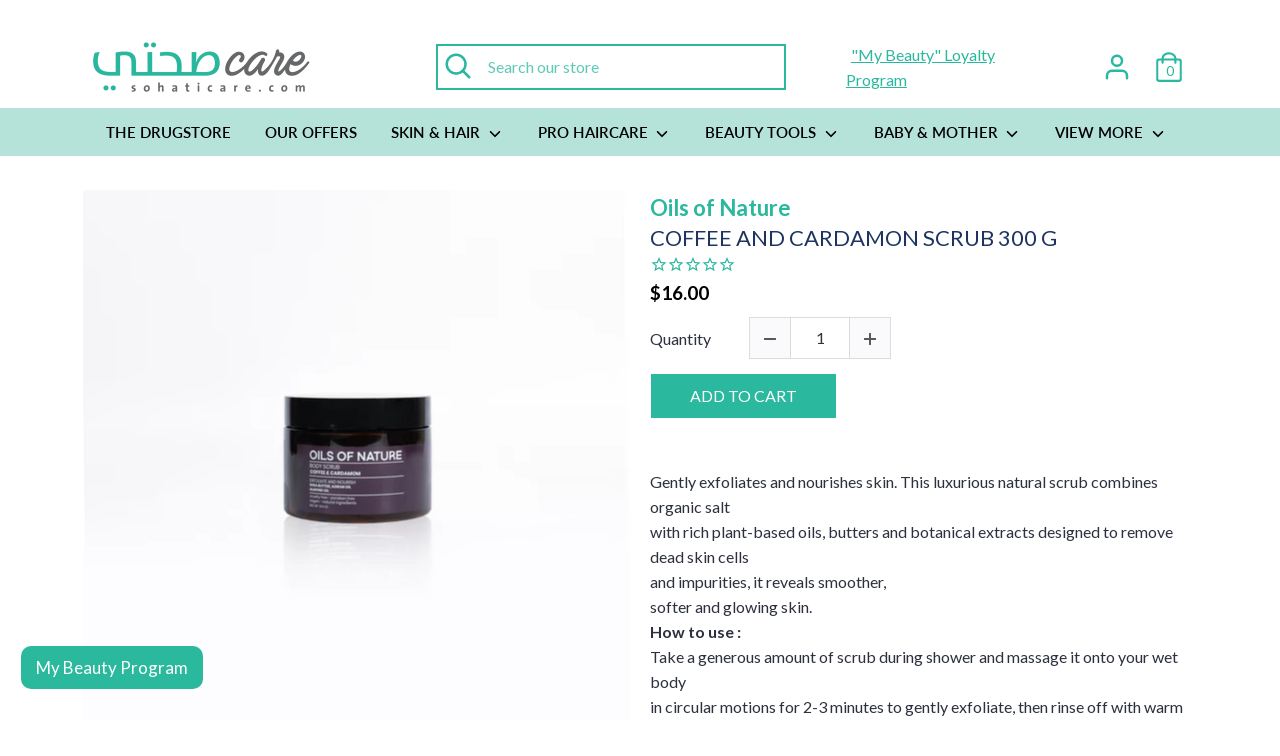

--- FILE ---
content_type: text/html; charset=utf-8
request_url: https://sohaticare.com/products/coffee-scrub
body_size: 71579
content:
<!doctype html>
<html class="no-js supports-no-cookies" lang="en">
  <head>

        
      <link rel="shortcut icon" href="//sohaticare.com/cdn/shop/files/CARE_f9ca485d-8226-4263-9476-0f85e5f77581_32x32.png?v=1613160652" type="image/png">
    

    
    <!-- ! Yoast SEO -->
<link href="https://cdn.jsdelivr.net/npm/bootstrap-icons@1.10.5/font/bootstrap-icons.css" rel="stylesheet">





<style>

.discount_click_loyalty
  {
    font-weight:500;
    text-decoration:underline;
    color:white;
  }
  .font_weight_text
  {
    font-weight:200;
  }

    .font_weight_header
  {
    font-weight:500;
  }

     .font_weight_subheader
  {
    font-weight:300;
  }
  
 @media (max-width: 767.98px) {
.loyalty-popup {
    left: 15px;
    bottom: 90px;
}
 }

.bi-bag::before {
    vertical-align: 0.875em;
}
  
   @media (min-width: 768px) {
.loyalty-popup {
     bottom: 100px;
    left: 20px;
}
 }

 h5.font_weight_header
 {
    font-size: 1.2em !important;
    width: 100% !important;
    max-width: 100% !important;
}

  .loyalty-popup {
  position: fixed;
    width: 350px;
    background: #2ab99d;
    border-radius: 20px;
    padding: 20px;
    color: white;
    box-shadow: 0 4px 12px rgba(0, 0, 0, 0.3);
    z-index: 1050;
    display: none;
    opacity: 0;
    transition: opacity 0.4s ease;
  }

  .loyalty-popup.show {
    display: block;
    opacity: 1;
  }

  .loyalty_login_register
  {
    background:black!important;
    color:white!important;
    border-color:black!important;
  }

  .loyalty_login_register:hover
  {
    background:#230051!important;
    color:white!important;
    border-color:white!important;
  }
  
  .loyalty-popup .close-btn {
    position: absolute;
    top: 10px;
    right: 15px;
    font-size: 20px;
    cursor: pointer;
    color: white;
  }

  .loyalty-popup h5 {
    color: white;
  }

  .inner_p {
    margin-bottom: 0px;
        margin-top: 5px;
}

  .inner_head
  {
    margin-bottom:5px;
  }

  .loyalty-popup .option {
    display: flex;
    align-items: center;
    gap: 15px;
    padding: 15px;
    background: #2ab99d;
    border-radius: 12px;
    margin-bottom: 10px;
    cursor: pointer;
  }

  .loyalty-popup .option i {
    background:rgb(111, 187, 171);
    padding: 10px;
    border-radius: 50%;
    height: 35px;
    width: auto;
  }

  .loyalty-popup .btn-group {
    display: flex;
    justify-content: space-between;
    margin-top: 15px;
  }

  .loyalty_login
  {
    width:48%;
  }

  .loyalty-popup .btn {
    border-radius: 10px;
    width:100%;
    font-weight: 600;
  }


    @media (max-width: 767.98px) {

    button#loyaltyBtn {
    font-size: 15px;
    padding: 15px 20px;
        bottom: 35px;
        left: 15px;
}
  }

    @media (min-width: 768px) {

    button#loyaltyBtn {
    font-size: 17px;
    padding: 10px 15px;
    bottom: 30px;
    left: 20px;
}
  }
  .loyalty-trigger {
position: fixed; 
    border-radius: 10px;  
    background: #2ab99d;
    color: white;
    font-weight: 500;
    border: none;   
    box-shadow: 0 4px 8px rgba(0, 0, 0, 0.3);
    z-index: 1040;
    transition: opacity 0.4s ease;
  }

  .loyalty-trigger.hide {
    opacity: 0;
    pointer-events: none;
  }

  .loyalty-trigger.show {
    opacity: 1;
    pointer-events: all;
  }
</style>

<!-- Trigger Button -->

  <button class="loyalty-trigger show" id="loyaltyBtn">My Beauty Program</button>


<!-- Loyalty Popup -->
<div class="loyalty-popup" id="loyaltyPopup">
  <div class="close-btn" id="closePopup">&times;</div>
  <div class="text-left mb-3">
    
      <h5 class="font_weight_header" style="margin-bottom:15px;">
        "My Beauty" <br>Loyalty Program
      </h5>

      <div class="option">
        <i class="bi bi-bag"></i>
        <div>
          <p class="inner_p font_weight_subheader" style="margin-top: 0px;">Place an order</p>
          <small style="font_weight_text">$1 Spent = 1 Point Earned</small>
        </div>
      </div>

      <div class="btn-group">
        <a class="loyalty_login" href="/account/register"><button class="btn loyalty_login_register">Register</button></a>
        <a class="loyalty_login" href="/account/login"><button class="btn loyalty_login_register">Login</button></a>
      </div>
    
  </div>
</div>

<script>
  document.addEventListener('DOMContentLoaded', function () {
    const btn = document.getElementById('loyaltyBtn');
    const popup = document.getElementById('loyaltyPopup');
    const close = document.getElementById('closePopup');

    btn.addEventListener('click', () => {
     // btn.classList.add('hide');
      popup.classList.add('show');
    });

    close.addEventListener('click', () => {
      popup.classList.remove('show');
      setTimeout(() => {
      //  btn.classList.remove('hide');
        btn.classList.add('show');
      }, 400);
    });
  });
</script>

<style>
  .kr-widget {
    display: none!important;
}
</style>

    <meta name="google-site-verification" content="X8WQGDxha-DvZxKkBAXBkBfo2O_xdwrP9Du9AN4QzPk">

    <script src="https://kit.fontawesome.com/d38284245e.js" crossorigin="anonymous"></script>

    <script>
         window.smrtzrCustomCallbackCode = () => {
            const mobileCounter = document.querySelectorAll('.cart-count.button')[0]
             const counters = document.querySelectorAll('.cart-count');
             let oldCount = 0;
             for (let i = 0; i < counters.length; i++) {
                 if (counters[i] !== mobileCounter) {
                     oldCount = parseInt(counters[i].innerHTML.split('Cart(')[1].split(')')[0], 10);
                     counters[i].innerHTML = 'Cart(' + (oldCount + 1) + ')'
                 }
             }
             for (let i = 0; i < counters.length; i++) {
                 if (counters[i] === mobileCounter) {
                     counters[i].innerHTML = counters[i].innerHTML.replace('(' + oldCount + ')', '(' + ( oldCount + 1 ) + ')');
                 }
             }
         };

       if (!window.smrtzrPostMessage) {
      	window.smrtzrPostMessage = true;
      	window.addEventListener('message', (msg) => {
      		if (msg.data.event_type === 'smrtzr_cta') {
      			var formData = {
      				'items': [{
      					'id': msg.data.cta,
      					'quantity': 1,
                 'properties': {
                   '_smartzer': true
                 }
      				}]
      			};
      			var xhr = new XMLHttpRequest();
             xhr.open("POST", '/cart/add.js', true);

             xhr.setRequestHeader("Content-Type", "application/json");

             xhr.onreadystatechange = function() {
               if (this.readyState === XMLHttpRequest.DONE) {
                 var smrtzrFrames = document.querySelectorAll('iframe.smrtzrPlayer');
                 if (this.status === 200) {
                   if (window.smrtzrCustomCallbackCode) {
                     window.smrtzrCustomCallbackCode(msg.data.cta, msg.data.extras);
                   }
                   for (var i = 0; i < smrtzrFrames.length; i++) {
                     var frame = smrtzrFrames[i];
                     frame.contentWindow.postMessage({
                       code: msg.data.callbackAwaitCode,
                       status: 'SUCCESS'
                     }, '*');
                   }
                 } else {
                   for (var i = 0; i < smrtzrFrames.length; i++) {
                     var frame = smrtzrFrames[i];
                     frame.contentWindow.postMessage({
                       code: msg.data.callbackAwaitCode,
                       status: 'ERROR'
                       // error: '' - // send custom error message
                     }, '*');
                   }
                 }
               }
             }
             xhr.send(JSON.stringify(formData));
      		}
      	}, '*');
      }
    </script>

    <!-- secomapp-json-ld -->

<!-- smart-seo-json-ld-store -->
<script type="application/ld+json">
{
   "@context": "http://schema.org",
   "@type": "WebSite",
   "url": "https://sohaticare.com/",
   "potentialAction": {
     "@type": "SearchAction",
     "target": "https://sohaticare.com/search?q={search_term_string}",
     "query-input": "required name=search_term_string"
   }
}
</script>
<script type="application/ld+json">
{
	"@context": "http://schema.org",
	"@type": "Organization",
	"url": "http://sohaticare.com"}
</script>
<!-- End - smart-seo-json-ld-store -->



<!-- secomapp-json-ld-Breadcrumb -->
<script type="application/ld+json">
    {
        "@context": "http://schema.org",
        "@type": "BreadcrumbList",
        "itemListElement": [{
            "@type": "ListItem",
            "position": 1,
            "item": {
                "@type": "Website",
                "@id": "https://sohaticare.com",
                "name": "Translation missing: en.general.breadcrumbs.home"
            }
        },{
                    "@type": "ListItem",
                    "position": 2,
                    "item": {
                        "@type": "CollectionPage",
                        "@id":  "https://sohaticare.com/collections/discount-eligible",
                        "name": "20% OFF SUMMER SPLASH!"
                    }
                }]

 }
</script><!-- secomapp-json-ld-product -->
<script type="application/ld+json">
    {
        "@context": "http://schema.org/",
        "@type": "Product",
        "gtin13": "5285012120860",
        "productId": "5285012120860",
        "url": "https://sohaticare.com/products/coffee-scrub",
        "name": "Coffee and Cardamon Scrub 300 g",
        "image": "https://sohaticare.com/cdn/shop/files/oils.jpg?v=1758525586",
        "description": "Coffee and Cardamon Scrub 300 g",
        "brand": {
            "name": "Oils of Nature"
        },
        "sku": "13001",
        "weight": "0.0kg",
        "offers" : [
            {
                "@type" : "Offer" ,
                "gtin13": "5285012120860",
                "priceCurrency" : "USD" ,
                "price" : "16.00" ,
                "priceValidUntil": "2026-04-20",
                "availability" : "http://schema.org/InStock" ,
                "itemCondition": "http://schema.org/NewCondition",
                "sku": "13001",
                "url" : "https://sohaticare.com/products/coffee-scrub?variant=32078213251127",
                "seller" : {
                    "@type" : "Organization",
                    "name" : "Sohati Care"
                }
            }
        ]
    }
</script>

    
    


    <!-- "snippets/limespot.liquid" was not rendered, the associated app was uninstalled -->
    <!-- Boost v1.1.8 -->
    <meta charset="utf-8">
    <meta http-equiv="X-UA-Compatible" content="IE=edge">
    <meta name="viewport" content="width=device-width,initial-scale=1">

    <meta name="google-site-verification" content="HFi0QVXxnM1_k2wjyMioMCtL7uY5MA5Z4eNReTB0eHU"><meta name="google-site-verification" content="ZiWt5DBv7jEP9kzLd9ARU51ch77y12jR6SC9I0ZRh_4"><meta name="google-site-verification" content="Dzckj_XbID2ERr4P9DalqUITx3OaR41P_xsRLSLXFSw" ><meta name="google-site-verification" content="7-o0dUogT5TFlsc3kCFbsQ7fo_bj2SLYLL1w09-wzGI"><meta charset="utf-8"><meta name="viewport" content="width=device-width, initial-scale = 1.0,maximum-scale=1.0, user-scalable=no">
    <meta name="theme-color" content="#2ab89e">
    <meta name="facebook-domain-verification" content="atkmngvbgauap3etm36ig585gvsjup">
    <script src="https://kit.fontawesome.com/f7fff812d4.js" crossorigin="anonymous"></script>
    <link href="https://fonts.googleapis.com/css2?family=Rum+Raisin&display=swap" rel="stylesheet">

    <!-- Global site tag (gtag.js) - Google Ads: 804501174 -->
    <script async src="https://www.googletagmanager.com/gtag/js?id=AW-804501174"></script>
    <script>
      window.dataLayer = window.dataLayer || []; function gtag(){dataLayer.push(arguments);} gtag('js', new Date()); gtag('config', 'AW-804501174');
    </script>

    <script>
      (function(g,e,o,t,a,r,ge,tl,y,s){
      g.getElementsByTagName(o)[0].insertAdjacentHTML('afterbegin','<style id="georedirect1646823395858style">body{opacity:0.0 !important;}</style>');
      s=function(){g.getElementById('georedirect1646823395858style').innerHTML='body{opacity:1.0 !important;}';};
      t=g.getElementsByTagName(o)[0];y=g.createElement(e);y.async=true;
      y.src='https://g10300385420.co/gr?id=-MxiJh5GFYzh_4xcHuiV&refurl='+g.referrer+'&winurl='+encodeURIComponent(window.location);
      t.parentNode.insertBefore(y,t);y.onerror=function(){s()};
      georedirect1646823395858loaded=function(redirect){var to=0;if(redirect){to=5000};
      setTimeout(function(){s();},to)};
      })(document,'script','head');
    </script>

    


    











    <link href="//sohaticare.com/cdn/shop/t/50/assets/theme.scss.css?v=3114703569014613661762162727" rel="stylesheet" type="text/css" media="all" />

    <!-- Global site tag (gtag.js) - Google Ads: 851854455 -->

    <script async src="https://www.googletagmanager.com/gtag/js?id=AW-851854455"></script>

    <script>
      window.dataLayer = window.dataLayer || [];

      function gtag(){dataLayer.push(arguments);}

      gtag('js', new Date());



      gtag('config', 'AW-851854455');
    </script>

    <script>
      document.documentElement.className = document.documentElement.className.replace('no-js', 'js');

      window.theme = {
        strings: {
          addToCart: "Add to Cart",
          soldOut: "Sold Out",
          unavailable: "Unavailable"
        },
        moneyFormat: "${{amount}}",
        Currency: {
        shopCurrency: 'USD',
        defaultCurrency: 'USD',
        default_money_with_currency_format: "${{amount}} USD",
        default_money_format: "${{amount}}"
      }
      };
    </script>

    

    <!-- [if (gt IE 9)|!(IE)]><! -->
    <script src="//sohaticare.com/cdn/shop/t/50/assets/vendor.js?v=74024315115559103711728016978" defer="defer"></script>
    <!-- <![endif] -->
    <!--[if lt IE 9]> <script src="//sohaticare.com/cdn/shop/t/50/assets/vendor.js?v=74024315115559103711728016978"></script> <![endif]-->

    <!-- [if (gt IE 9)|!(IE)]><! -->
    <script src="//sohaticare.com/cdn/shop/t/50/assets/theme.js?v=153015764238078933971728035258" defer="defer"></script>
    <!-- <![endif] -->
    <!--[if lt IE 9]> <script src="//sohaticare.com/cdn/shop/t/50/assets/theme.js?v=153015764238078933971728035258"></script> <![endif]-->
    <script src="//sohaticare.com/cdn/shop/t/50/assets/gp_fix_multicurrency.js?v=175445171465553520581728016959" defer="defer"></script>
    

<script>
                document.addEventListener("DOMContentLoaded",function(t){(function(){if(typeof MutationObserver==="undefined"){return}var n=function(){var t=document.querySelectorAll("[itemtype]");for(var e=0,n=t.length;e<n;e++){var r=t[e];r.removeAttribute("itemtype");r.removeAttribute("itemscope");r.removeAttribute("itemprop")}var i=document.querySelectorAll('script[type="application/ld+json"]');for(var e=0,n=i.length;e<n;e++){var r=i[e];if(!r.classList.contains("richsnippets")){r.remove()}}};var t=new MutationObserver(function(t,e){n();e.disconnect();return});t.observe(document.getElementsByTagName("body")[0],{childList:true,subtree:true})})()});
            </script>
        


    <script>window.performance && window.performance.mark && window.performance.mark('shopify.content_for_header.start');</script><meta id="shopify-digital-wallet" name="shopify-digital-wallet" content="/24885102/digital_wallets/dialog">
<link rel="alternate" type="application/json+oembed" href="https://sohaticare.com/products/coffee-scrub.oembed">
<script async="async" src="/checkouts/internal/preloads.js?locale=en-US"></script>
<script id="shopify-features" type="application/json">{"accessToken":"62ddb4ea733ba2595286928818d50627","betas":["rich-media-storefront-analytics"],"domain":"sohaticare.com","predictiveSearch":true,"shopId":24885102,"locale":"en"}</script>
<script>var Shopify = Shopify || {};
Shopify.shop = "saydaliati.myshopify.com";
Shopify.locale = "en";
Shopify.currency = {"active":"USD","rate":"1.0"};
Shopify.country = "US";
Shopify.theme = {"name":"Sohati Care X Wizzy || 04-10-2024 ","id":138153427120,"schema_name":"Boost","schema_version":"1.1.8","theme_store_id":863,"role":"main"};
Shopify.theme.handle = "null";
Shopify.theme.style = {"id":null,"handle":null};
Shopify.cdnHost = "sohaticare.com/cdn";
Shopify.routes = Shopify.routes || {};
Shopify.routes.root = "/";</script>
<script type="module">!function(o){(o.Shopify=o.Shopify||{}).modules=!0}(window);</script>
<script>!function(o){function n(){var o=[];function n(){o.push(Array.prototype.slice.apply(arguments))}return n.q=o,n}var t=o.Shopify=o.Shopify||{};t.loadFeatures=n(),t.autoloadFeatures=n()}(window);</script>
<script id="shop-js-analytics" type="application/json">{"pageType":"product"}</script>
<script defer="defer" async type="module" src="//sohaticare.com/cdn/shopifycloud/shop-js/modules/v2/client.init-shop-cart-sync_BApSsMSl.en.esm.js"></script>
<script defer="defer" async type="module" src="//sohaticare.com/cdn/shopifycloud/shop-js/modules/v2/chunk.common_CBoos6YZ.esm.js"></script>
<script type="module">
  await import("//sohaticare.com/cdn/shopifycloud/shop-js/modules/v2/client.init-shop-cart-sync_BApSsMSl.en.esm.js");
await import("//sohaticare.com/cdn/shopifycloud/shop-js/modules/v2/chunk.common_CBoos6YZ.esm.js");

  window.Shopify.SignInWithShop?.initShopCartSync?.({"fedCMEnabled":true,"windoidEnabled":true});

</script>
<script>(function() {
  var isLoaded = false;
  function asyncLoad() {
    if (isLoaded) return;
    isLoaded = true;
    var urls = ["https:\/\/cdn.shopify.com\/s\/files\/1\/0683\/1371\/0892\/files\/splmn-shopify-prod-August-31.min.js?v=1693985059\u0026shop=saydaliati.myshopify.com","https:\/\/d23dclunsivw3h.cloudfront.net\/redirect-app.js?shop=saydaliati.myshopify.com","https:\/\/d3p29gcwgas9m8.cloudfront.net\/assets\/js\/index.js?shop=saydaliati.myshopify.com","https:\/\/api.engagebud.co\/sdk\/script\/v1\/main.min.js?shop=saydaliati.myshopify.com","https:\/\/script.pop-convert.com\/production.pc.min.js?unique_id=saydaliati.myshopify.com\u0026force=true\u0026shop=saydaliati.myshopify.com","https:\/\/omnisnippet1.com\/inShop\/Embed\/shopify.js?shop=saydaliati.myshopify.com","https:\/\/cdn.s3.pop-convert.com\/pcjs.production.min.js?unique_id=saydaliati.myshopify.com\u0026shop=saydaliati.myshopify.com","https:\/\/script.pop-convert.com\/new-micro\/production.pc.min.js?unique_id=saydaliati.myshopify.com\u0026shop=saydaliati.myshopify.com","https:\/\/customer-first-focus.b-cdn.net\/cffOrderifyLoader_min.js?shop=saydaliati.myshopify.com"];
    for (var i = 0; i < urls.length; i++) {
      var s = document.createElement('script');
      s.type = 'text/javascript';
      s.async = true;
      s.src = urls[i];
      var x = document.getElementsByTagName('script')[0];
      x.parentNode.insertBefore(s, x);
    }
  };
  if(window.attachEvent) {
    window.attachEvent('onload', asyncLoad);
  } else {
    window.addEventListener('load', asyncLoad, false);
  }
})();</script>
<script id="__st">var __st={"a":24885102,"offset":7200,"reqid":"1d45e4ed-0397-4440-8ad9-8c8a03ef999f-1768860196","pageurl":"sohaticare.com\/products\/coffee-scrub","u":"d5e207d1f4dc","p":"product","rtyp":"product","rid":4558230257719};</script>
<script>window.ShopifyPaypalV4VisibilityTracking = true;</script>
<script id="captcha-bootstrap">!function(){'use strict';const t='contact',e='account',n='new_comment',o=[[t,t],['blogs',n],['comments',n],[t,'customer']],c=[[e,'customer_login'],[e,'guest_login'],[e,'recover_customer_password'],[e,'create_customer']],r=t=>t.map((([t,e])=>`form[action*='/${t}']:not([data-nocaptcha='true']) input[name='form_type'][value='${e}']`)).join(','),a=t=>()=>t?[...document.querySelectorAll(t)].map((t=>t.form)):[];function s(){const t=[...o],e=r(t);return a(e)}const i='password',u='form_key',d=['recaptcha-v3-token','g-recaptcha-response','h-captcha-response',i],f=()=>{try{return window.sessionStorage}catch{return}},m='__shopify_v',_=t=>t.elements[u];function p(t,e,n=!1){try{const o=window.sessionStorage,c=JSON.parse(o.getItem(e)),{data:r}=function(t){const{data:e,action:n}=t;return t[m]||n?{data:e,action:n}:{data:t,action:n}}(c);for(const[e,n]of Object.entries(r))t.elements[e]&&(t.elements[e].value=n);n&&o.removeItem(e)}catch(o){console.error('form repopulation failed',{error:o})}}const l='form_type',E='cptcha';function T(t){t.dataset[E]=!0}const w=window,h=w.document,L='Shopify',v='ce_forms',y='captcha';let A=!1;((t,e)=>{const n=(g='f06e6c50-85a8-45c8-87d0-21a2b65856fe',I='https://cdn.shopify.com/shopifycloud/storefront-forms-hcaptcha/ce_storefront_forms_captcha_hcaptcha.v1.5.2.iife.js',D={infoText:'Protected by hCaptcha',privacyText:'Privacy',termsText:'Terms'},(t,e,n)=>{const o=w[L][v],c=o.bindForm;if(c)return c(t,g,e,D).then(n);var r;o.q.push([[t,g,e,D],n]),r=I,A||(h.body.append(Object.assign(h.createElement('script'),{id:'captcha-provider',async:!0,src:r})),A=!0)});var g,I,D;w[L]=w[L]||{},w[L][v]=w[L][v]||{},w[L][v].q=[],w[L][y]=w[L][y]||{},w[L][y].protect=function(t,e){n(t,void 0,e),T(t)},Object.freeze(w[L][y]),function(t,e,n,w,h,L){const[v,y,A,g]=function(t,e,n){const i=e?o:[],u=t?c:[],d=[...i,...u],f=r(d),m=r(i),_=r(d.filter((([t,e])=>n.includes(e))));return[a(f),a(m),a(_),s()]}(w,h,L),I=t=>{const e=t.target;return e instanceof HTMLFormElement?e:e&&e.form},D=t=>v().includes(t);t.addEventListener('submit',(t=>{const e=I(t);if(!e)return;const n=D(e)&&!e.dataset.hcaptchaBound&&!e.dataset.recaptchaBound,o=_(e),c=g().includes(e)&&(!o||!o.value);(n||c)&&t.preventDefault(),c&&!n&&(function(t){try{if(!f())return;!function(t){const e=f();if(!e)return;const n=_(t);if(!n)return;const o=n.value;o&&e.removeItem(o)}(t);const e=Array.from(Array(32),(()=>Math.random().toString(36)[2])).join('');!function(t,e){_(t)||t.append(Object.assign(document.createElement('input'),{type:'hidden',name:u})),t.elements[u].value=e}(t,e),function(t,e){const n=f();if(!n)return;const o=[...t.querySelectorAll(`input[type='${i}']`)].map((({name:t})=>t)),c=[...d,...o],r={};for(const[a,s]of new FormData(t).entries())c.includes(a)||(r[a]=s);n.setItem(e,JSON.stringify({[m]:1,action:t.action,data:r}))}(t,e)}catch(e){console.error('failed to persist form',e)}}(e),e.submit())}));const S=(t,e)=>{t&&!t.dataset[E]&&(n(t,e.some((e=>e===t))),T(t))};for(const o of['focusin','change'])t.addEventListener(o,(t=>{const e=I(t);D(e)&&S(e,y())}));const B=e.get('form_key'),M=e.get(l),P=B&&M;t.addEventListener('DOMContentLoaded',(()=>{const t=y();if(P)for(const e of t)e.elements[l].value===M&&p(e,B);[...new Set([...A(),...v().filter((t=>'true'===t.dataset.shopifyCaptcha))])].forEach((e=>S(e,t)))}))}(h,new URLSearchParams(w.location.search),n,t,e,['guest_login'])})(!1,!0)}();</script>
<script integrity="sha256-4kQ18oKyAcykRKYeNunJcIwy7WH5gtpwJnB7kiuLZ1E=" data-source-attribution="shopify.loadfeatures" defer="defer" src="//sohaticare.com/cdn/shopifycloud/storefront/assets/storefront/load_feature-a0a9edcb.js" crossorigin="anonymous"></script>
<script data-source-attribution="shopify.dynamic_checkout.dynamic.init">var Shopify=Shopify||{};Shopify.PaymentButton=Shopify.PaymentButton||{isStorefrontPortableWallets:!0,init:function(){window.Shopify.PaymentButton.init=function(){};var t=document.createElement("script");t.src="https://sohaticare.com/cdn/shopifycloud/portable-wallets/latest/portable-wallets.en.js",t.type="module",document.head.appendChild(t)}};
</script>
<script data-source-attribution="shopify.dynamic_checkout.buyer_consent">
  function portableWalletsHideBuyerConsent(e){var t=document.getElementById("shopify-buyer-consent"),n=document.getElementById("shopify-subscription-policy-button");t&&n&&(t.classList.add("hidden"),t.setAttribute("aria-hidden","true"),n.removeEventListener("click",e))}function portableWalletsShowBuyerConsent(e){var t=document.getElementById("shopify-buyer-consent"),n=document.getElementById("shopify-subscription-policy-button");t&&n&&(t.classList.remove("hidden"),t.removeAttribute("aria-hidden"),n.addEventListener("click",e))}window.Shopify?.PaymentButton&&(window.Shopify.PaymentButton.hideBuyerConsent=portableWalletsHideBuyerConsent,window.Shopify.PaymentButton.showBuyerConsent=portableWalletsShowBuyerConsent);
</script>
<script data-source-attribution="shopify.dynamic_checkout.cart.bootstrap">document.addEventListener("DOMContentLoaded",(function(){function t(){return document.querySelector("shopify-accelerated-checkout-cart, shopify-accelerated-checkout")}if(t())Shopify.PaymentButton.init();else{new MutationObserver((function(e,n){t()&&(Shopify.PaymentButton.init(),n.disconnect())})).observe(document.body,{childList:!0,subtree:!0})}}));
</script>

<script>window.performance && window.performance.mark && window.performance.mark('shopify.content_for_header.end');</script>

<script>window.BOLD = window.BOLD || {};
    window.BOLD.common = window.BOLD.common || {};
    window.BOLD.common.Shopify = window.BOLD.common.Shopify || {};
    window.BOLD.common.Shopify.shop = {
      domain: 'sohaticare.com',
      permanent_domain: 'saydaliati.myshopify.com',
      url: 'https://sohaticare.com',
      secure_url: 'https://sohaticare.com',
      money_format: "${{amount}}",
      currency: "USD"
    };
    window.BOLD.common.Shopify.customer = {
      id: null,
      tags: null,
    };
    window.BOLD.common.Shopify.cart = {"note":null,"attributes":{},"original_total_price":0,"total_price":0,"total_discount":0,"total_weight":0.0,"item_count":0,"items":[],"requires_shipping":false,"currency":"USD","items_subtotal_price":0,"cart_level_discount_applications":[],"checkout_charge_amount":0};
    window.BOLD.common.template = 'product';window.BOLD.common.Shopify.formatMoney = function(money, format) {
        function n(t, e) {
            return "undefined" == typeof t ? e : t
        }
        function r(t, e, r, i) {
            if (e = n(e, 2),
                r = n(r, ","),
                i = n(i, "."),
            isNaN(t) || null == t)
                return 0;
            t = (t / 100).toFixed(e);
            var o = t.split(".")
                , a = o[0].replace(/(\d)(?=(\d\d\d)+(?!\d))/g, "$1" + r)
                , s = o[1] ? i + o[1] : "";
            return a + s
        }
        "string" == typeof money && (money = money.replace(".", ""));
        var i = ""
            , o = /\{\{\s*(\w+)\s*\}\}/
            , a = format || window.BOLD.common.Shopify.shop.money_format || window.Shopify.money_format || "$ {{ amount }}";
        switch (a.match(o)[1]) {
            case "amount":
                i = r(money, 2, ",", ".");
                break;
            case "amount_no_decimals":
                i = r(money, 0, ",", ".");
                break;
            case "amount_with_comma_separator":
                i = r(money, 2, ".", ",");
                break;
            case "amount_no_decimals_with_comma_separator":
                i = r(money, 0, ".", ",");
                break;
            case "amount_with_space_separator":
                i = r(money, 2, " ", ",");
                break;
            case "amount_no_decimals_with_space_separator":
                i = r(money, 0, " ", ",");
                break;
            case "amount_with_apostrophe_separator":
                i = r(money, 2, "'", ".");
                break;
        }
        return a.replace(o, i);
    };
    window.BOLD.common.Shopify.saveProduct = function (handle, product) {
      if (typeof handle === 'string' && typeof window.BOLD.common.Shopify.products[handle] === 'undefined') {
        if (typeof product === 'number') {
          window.BOLD.common.Shopify.handles[product] = handle;
          product = { id: product };
        }
        window.BOLD.common.Shopify.products[handle] = product;
      }
    };
    window.BOLD.common.Shopify.saveVariant = function (variant_id, variant) {
      if (typeof variant_id === 'number' && typeof window.BOLD.common.Shopify.variants[variant_id] === 'undefined') {
        window.BOLD.common.Shopify.variants[variant_id] = variant;
      }
    };window.BOLD.common.Shopify.products = window.BOLD.common.Shopify.products || {};
    window.BOLD.common.Shopify.variants = window.BOLD.common.Shopify.variants || {};
    window.BOLD.common.Shopify.handles = window.BOLD.common.Shopify.handles || {};window.BOLD.common.Shopify.handle = "coffee-scrub"
window.BOLD.common.Shopify.saveProduct("coffee-scrub", 4558230257719);window.BOLD.common.Shopify.saveVariant(32078213251127, { product_id: 4558230257719, product_handle: "coffee-scrub", price: 1600, group_id: '', csp_metafield: {}});window.BOLD.apps_installed = {"Currency":1} || {};window.BOLD.common.Shopify.saveProduct("avene-cleanance-cleanser-gel-for-oily-skin", 458223124517);window.BOLD.common.Shopify.saveVariant(5161952837669, { product_id: 458223124517, product_handle: "avene-cleanance-cleanser-gel-for-oily-skin", price: 1360, group_id: '', csp_metafield: {}});window.BOLD.common.Shopify.saveVariant(8283180335159, { product_id: 458223124517, product_handle: "avene-cleanance-cleanser-gel-for-oily-skin", price: 1955, group_id: '', csp_metafield: {}});window.BOLD.common.Shopify.saveProduct("bio-oil", 1436405366839);window.BOLD.common.Shopify.saveVariant(14284666339383, { product_id: 1436405366839, product_handle: "bio-oil", price: 1000, group_id: '', csp_metafield: {}});window.BOLD.common.Shopify.saveVariant(12886278340663, { product_id: 1436405366839, product_handle: "bio-oil", price: 1800, group_id: '', csp_metafield: {}});window.BOLD.common.Shopify.saveVariant(31727901573175, { product_id: 1436405366839, product_handle: "bio-oil", price: 2400, group_id: '', csp_metafield: {}});window.BOLD.common.Shopify.saveVariant(14284670664759, { product_id: 1436405366839, product_handle: "bio-oil", price: 500, group_id: '', csp_metafield: {}});window.BOLD.common.Shopify.saveProduct("matriskin-eye-perimeter-360-serum", 423085473829);window.BOLD.common.Shopify.saveVariant(4998942130213, { product_id: 423085473829, product_handle: "matriskin-eye-perimeter-360-serum", price: 1869, group_id: '', csp_metafield: {}});window.BOLD.common.Shopify.saveProduct("concealer-fit-me", 7047766048944);window.BOLD.common.Shopify.saveVariant(41402632700080, { product_id: 7047766048944, product_handle: "concealer-fit-me", price: 600, group_id: '', csp_metafield: {}});window.BOLD.common.Shopify.saveVariant(41401963380912, { product_id: 7047766048944, product_handle: "concealer-fit-me", price: 600, group_id: '', csp_metafield: {}});window.BOLD.common.Shopify.saveVariant(41401963446448, { product_id: 7047766048944, product_handle: "concealer-fit-me", price: 600, group_id: '', csp_metafield: {}});window.BOLD.common.Shopify.saveVariant(41401963479216, { product_id: 7047766048944, product_handle: "concealer-fit-me", price: 600, group_id: '', csp_metafield: {}});window.BOLD.common.Shopify.saveVariant(41528299552944, { product_id: 7047766048944, product_handle: "concealer-fit-me", price: 600, group_id: '', csp_metafield: {}});window.BOLD.common.Shopify.saveProduct("eucerin-dermo-purifyer-toner-oil-free-200mlxx", 1436641329207);window.BOLD.common.Shopify.saveVariant(12889949667383, { product_id: 1436641329207, product_handle: "eucerin-dermo-purifyer-toner-oil-free-200mlxx", price: 1557, group_id: '', csp_metafield: {}});window.BOLD.common.Shopify.saveProduct("hydrance-aqua-gel-50ml", 4370484789303);window.BOLD.common.Shopify.saveVariant(37914568327344, { product_id: 4370484789303, product_handle: "hydrance-aqua-gel-50ml", price: 2720, group_id: '', csp_metafield: {}});window.BOLD.common.Shopify.saveVariant(37914568360112, { product_id: 4370484789303, product_handle: "hydrance-aqua-gel-50ml", price: 2394, group_id: '', csp_metafield: {}});window.BOLD.common.Shopify.saveProduct("instant-age-rewind-concealer", 7047769129136);window.BOLD.common.Shopify.saveVariant(41401980682416, { product_id: 7047769129136, product_handle: "instant-age-rewind-concealer", price: 880, group_id: '', csp_metafield: {}});window.BOLD.common.Shopify.saveVariant(41401980715184, { product_id: 7047769129136, product_handle: "instant-age-rewind-concealer", price: 880, group_id: '', csp_metafield: {}});window.BOLD.common.Shopify.saveVariant(41401980747952, { product_id: 7047769129136, product_handle: "instant-age-rewind-concealer", price: 880, group_id: '', csp_metafield: {}});window.BOLD.common.Shopify.saveVariant(41401980780720, { product_id: 7047769129136, product_handle: "instant-age-rewind-concealer", price: 880, group_id: '', csp_metafield: {}});window.BOLD.common.Shopify.saveVariant(41450713120944, { product_id: 7047769129136, product_handle: "instant-age-rewind-concealer", price: 880, group_id: '', csp_metafield: {}});window.BOLD.common.Shopify.saveVariant(41523149963440, { product_id: 7047769129136, product_handle: "instant-age-rewind-concealer", price: 880, group_id: '', csp_metafield: {}});window.BOLD.common.Shopify.saveProduct("vitamin-c-5-serum-30ml", 508402565175);window.BOLD.common.Shopify.saveVariant(6904598102071, { product_id: 508402565175, product_handle: "vitamin-c-5-serum-30ml", price: 2283, group_id: '', csp_metafield: {}});window.BOLD.common.Shopify.saveProduct("samoa-cotodou-cotton-80-40-disques", 6661049385136);window.BOLD.common.Shopify.saveVariant(39723621417136, { product_id: 6661049385136, product_handle: "samoa-cotodou-cotton-80-40-disques", price: 200, group_id: '', csp_metafield: {}});window.BOLD.common.Shopify.saveProduct("cleanance-comedomed-30ml", 4207520710711);window.BOLD.common.Shopify.saveVariant(30477391724599, { product_id: 4207520710711, product_handle: "cleanance-comedomed-30ml", price: 2635, group_id: '', csp_metafield: {}});window.BOLD.common.Shopify.saveProduct("shampoo-with-quinine-and-b-vitamins-200ml", 457263743013);window.BOLD.common.Shopify.saveVariant(14297042747447, { product_id: 457263743013, product_handle: "shampoo-with-quinine-and-b-vitamins-200ml", price: 1275, group_id: '', csp_metafield: {}});window.BOLD.common.Shopify.saveVariant(14297039405111, { product_id: 457263743013, product_handle: "shampoo-with-quinine-and-b-vitamins-200ml", price: 850, group_id: '', csp_metafield: {}});window.BOLD.common.Shopify.saveProduct("matriskin-instant-foaming-cleanser", 423085637669);window.BOLD.common.Shopify.saveVariant(4998942392357, { product_id: 423085637669, product_handle: "matriskin-instant-foaming-cleanser", price: 1142, group_id: '', csp_metafield: {}});window.BOLD.common.Shopify.saveProduct("anaphase-anti-hair-loss-shampoo", 423149502501);window.BOLD.common.Shopify.saveVariant(14662026166327, { product_id: 423149502501, product_handle: "anaphase-anti-hair-loss-shampoo", price: 1955, group_id: '', csp_metafield: {}});window.BOLD.common.Shopify.saveVariant(4999106330661, { product_id: 423149502501, product_handle: "anaphase-anti-hair-loss-shampoo", price: 1446, group_id: '', csp_metafield: {}});window.BOLD.common.Shopify.saveProduct("eucerin-dermo-purifyer-cleanser-gel", 1436641263671);window.BOLD.common.Shopify.saveVariant(12889949601847, { product_id: 1436641263671, product_handle: "eucerin-dermo-purifyer-cleanser-gel", price: 1557, group_id: '', csp_metafield: {}});window.BOLD.common.Shopify.saveVariant(14543910567991, { product_id: 1436641263671, product_handle: "eucerin-dermo-purifyer-cleanser-gel", price: 2009, group_id: '', csp_metafield: {}});window.BOLD.common.Shopify.saveProduct("bioderma-sensibio-h2o-micellar-water", 450436235301);window.BOLD.common.Shopify.saveVariant(31740331032631, { product_id: 450436235301, product_handle: "bioderma-sensibio-h2o-micellar-water", price: 3500, group_id: '', csp_metafield: {}});window.BOLD.common.Shopify.saveVariant(30305356415031, { product_id: 450436235301, product_handle: "bioderma-sensibio-h2o-micellar-water", price: 2000, group_id: '', csp_metafield: {}});window.BOLD.common.Shopify.saveVariant(30305356447799, { product_id: 450436235301, product_handle: "bioderma-sensibio-h2o-micellar-water", price: 2800, group_id: '', csp_metafield: {}});window.BOLD.common.Shopify.saveVariant(44839895269552, { product_id: 450436235301, product_handle: "bioderma-sensibio-h2o-micellar-water", price: 2240, group_id: '', csp_metafield: {}});window.BOLD.common.Shopify.saveProduct("sun-gel-cream-oil-control-spf50-50ml", 1436641132599);window.BOLD.common.Shopify.saveVariant(12889949470775, { product_id: 1436641132599, product_handle: "sun-gel-cream-oil-control-spf50-50ml", price: 2387, group_id: '', csp_metafield: {}});window.BOLD.common.Shopify.saveProduct("lip-care-shimmery-cherry", 678519144503);window.BOLD.common.Shopify.saveVariant(8195929079863, { product_id: 678519144503, product_handle: "lip-care-shimmery-cherry", price: 290, group_id: '', csp_metafield: {}});window.BOLD.common.Shopify.saveProduct("micellar-cleansing-water-3-in-1", 7215331803312);window.BOLD.common.Shopify.saveVariant(42087862272176, { product_id: 7215331803312, product_handle: "micellar-cleansing-water-3-in-1", price: 200, group_id: '', csp_metafield: {}});window.BOLD.common.Shopify.saveVariant(42087862304944, { product_id: 7215331803312, product_handle: "micellar-cleansing-water-3-in-1", price: 466, group_id: '', csp_metafield: {}});window.BOLD.common.Shopify.saveVariant(44367152513200, { product_id: 7215331803312, product_handle: "micellar-cleansing-water-3-in-1", price: 781, group_id: '', csp_metafield: {}});window.BOLD.common.Shopify.saveProduct("fotoprotector-fusion-water-spf50-50ml", 4345873301559);window.BOLD.common.Shopify.saveVariant(31190317695031, { product_id: 4345873301559, product_handle: "fotoprotector-fusion-water-spf50-50ml", price: 2962, group_id: '', csp_metafield: {}});window.BOLD.common.Shopify.saveProduct("gentle-cleansing-gel", 423125352485);window.BOLD.common.Shopify.saveVariant(4999020511269, { product_id: 423125352485, product_handle: "gentle-cleansing-gel", price: 1665, group_id: '', csp_metafield: {}});window.BOLD.common.Shopify.saveProduct("lifter-gloss", 7047765000368);window.BOLD.common.Shopify.saveVariant(41401955090608, { product_id: 7047765000368, product_handle: "lifter-gloss", price: 766, group_id: '', csp_metafield: {}});window.BOLD.common.Shopify.saveVariant(41401955123376, { product_id: 7047765000368, product_handle: "lifter-gloss", price: 766, group_id: '', csp_metafield: {}});window.BOLD.common.Shopify.saveVariant(41401955156144, { product_id: 7047765000368, product_handle: "lifter-gloss", price: 766, group_id: '', csp_metafield: {}});window.BOLD.common.Shopify.saveVariant(41401955188912, { product_id: 7047765000368, product_handle: "lifter-gloss", price: 766, group_id: '', csp_metafield: {}});window.BOLD.common.Shopify.saveVariant(41401955221680, { product_id: 7047765000368, product_handle: "lifter-gloss", price: 766, group_id: '', csp_metafield: {}});window.BOLD.common.Shopify.saveProduct("cicalfate-repair-cream", 423198818341);window.BOLD.common.Shopify.saveVariant(37914585071792, { product_id: 423198818341, product_handle: "cicalfate-repair-cream", price: 2040, group_id: '', csp_metafield: {}});window.BOLD.common.Shopify.saveProduct("sensibio-gel-moussant", 423259602981);window.BOLD.common.Shopify.saveVariant(31608075747383, { product_id: 423259602981, product_handle: "sensibio-gel-moussant", price: 2500, group_id: '', csp_metafield: {}});window.BOLD.common.Shopify.saveVariant(31608077189175, { product_id: 423259602981, product_handle: "sensibio-gel-moussant", price: 1550, group_id: '', csp_metafield: {}});window.BOLD.common.Shopify.saveProduct("aloeleb-crystal-skin-aloe-10-vitamin-c-serum", 6956495372464);window.BOLD.common.Shopify.saveVariant(40889313329328, { product_id: 6956495372464, product_handle: "aloeleb-crystal-skin-aloe-10-vitamin-c-serum", price: 1250, group_id: '', csp_metafield: {}});window.BOLD.common.Shopify.saveProduct("samoa-love-your-shape-au-naturel-2in1-line-and-fill-lipliner", 6661046993072);window.BOLD.common.Shopify.saveVariant(39723613552816, { product_id: 6661046993072, product_handle: "samoa-love-your-shape-au-naturel-2in1-line-and-fill-lipliner", price: 500, group_id: '', csp_metafield: {}});window.BOLD.common.Shopify.saveVariant(39723613585584, { product_id: 6661046993072, product_handle: "samoa-love-your-shape-au-naturel-2in1-line-and-fill-lipliner", price: 500, group_id: '', csp_metafield: {}});window.BOLD.common.Shopify.saveVariant(39723613618352, { product_id: 6661046993072, product_handle: "samoa-love-your-shape-au-naturel-2in1-line-and-fill-lipliner", price: 500, group_id: '', csp_metafield: {}});window.BOLD.common.Shopify.saveVariant(39723613651120, { product_id: 6661046993072, product_handle: "samoa-love-your-shape-au-naturel-2in1-line-and-fill-lipliner", price: 500, group_id: '', csp_metafield: {}});window.BOLD.common.Shopify.saveVariant(39723613716656, { product_id: 6661046993072, product_handle: "samoa-love-your-shape-au-naturel-2in1-line-and-fill-lipliner", price: 500, group_id: '', csp_metafield: {}});window.BOLD.common.Shopify.saveVariant(39723613749424, { product_id: 6661046993072, product_handle: "samoa-love-your-shape-au-naturel-2in1-line-and-fill-lipliner", price: 500, group_id: '', csp_metafield: {}});window.BOLD.common.Shopify.saveVariant(39723613782192, { product_id: 6661046993072, product_handle: "samoa-love-your-shape-au-naturel-2in1-line-and-fill-lipliner", price: 500, group_id: '', csp_metafield: {}});window.BOLD.common.Shopify.saveVariant(39723613847728, { product_id: 6661046993072, product_handle: "samoa-love-your-shape-au-naturel-2in1-line-and-fill-lipliner", price: 500, group_id: '', csp_metafield: {}});window.BOLD.common.Shopify.saveProduct("fit-me-powder", 7047893123248);window.BOLD.common.Shopify.saveVariant(41402629488816, { product_id: 7047893123248, product_handle: "fit-me-powder", price: 500, group_id: '', csp_metafield: {}});window.BOLD.common.Shopify.saveVariant(41402629521584, { product_id: 7047893123248, product_handle: "fit-me-powder", price: 500, group_id: '', csp_metafield: {}});window.BOLD.common.Shopify.saveVariant(41402629554352, { product_id: 7047893123248, product_handle: "fit-me-powder", price: 500, group_id: '', csp_metafield: {}});window.BOLD.common.Shopify.saveVariant(41402629587120, { product_id: 7047893123248, product_handle: "fit-me-powder", price: 500, group_id: '', csp_metafield: {}});window.BOLD.common.Shopify.saveVariant(41402629619888, { product_id: 7047893123248, product_handle: "fit-me-powder", price: 500, group_id: '', csp_metafield: {}});window.BOLD.common.Shopify.saveVariant(41402629652656, { product_id: 7047893123248, product_handle: "fit-me-powder", price: 500, group_id: '', csp_metafield: {}});window.BOLD.common.Shopify.saveVariant(42625320943792, { product_id: 7047893123248, product_handle: "fit-me-powder", price: 500, group_id: '', csp_metafield: {}});window.BOLD.common.Shopify.saveProduct("sebium-gel-moussant", 423259209765);window.BOLD.common.Shopify.saveVariant(37511212269744, { product_id: 423259209765, product_handle: "sebium-gel-moussant", price: 1550, group_id: '', csp_metafield: {}});window.BOLD.common.Shopify.saveVariant(37511212302512, { product_id: 423259209765, product_handle: "sebium-gel-moussant", price: 2500, group_id: '', csp_metafield: {}});window.BOLD.common.Shopify.saveProduct("bio-oil-dry-skin-gel", 4433656840247);window.BOLD.common.Shopify.saveVariant(31549593911351, { product_id: 4433656840247, product_handle: "bio-oil-dry-skin-gel", price: 1100, group_id: '', csp_metafield: {}});window.BOLD.common.Shopify.saveVariant(31549593944119, { product_id: 4433656840247, product_handle: "bio-oil-dry-skin-gel", price: 1600, group_id: '', csp_metafield: {}});window.BOLD.common.Shopify.saveVariant(31549593878583, { product_id: 4433656840247, product_handle: "bio-oil-dry-skin-gel", price: 601, group_id: '', csp_metafield: {}});window.BOLD.common.Shopify.saveProduct("ictyane-hydra-light-cream-40-ml", 4462702428215);window.BOLD.common.Shopify.saveVariant(31647836405815, { product_id: 4462702428215, product_handle: "ictyane-hydra-light-cream-40-ml", price: 1275, group_id: '', csp_metafield: {}});window.BOLD.common.Shopify.saveProduct("hyaluron-activ-b3-concentrated-plumping-serum", 7338562420912);window.BOLD.common.Shopify.saveVariant(42674392826032, { product_id: 7338562420912, product_handle: "hyaluron-activ-b3-concentrated-plumping-serum", price: 4420, group_id: '', csp_metafield: {}});window.BOLD.common.Shopify.saveProduct("eucerin-even-pigment-perfector-sun-fluid-spf-50-200ml", 4553373548599);window.BOLD.common.Shopify.saveVariant(32064422838327, { product_id: 4553373548599, product_handle: "eucerin-even-pigment-perfector-sun-fluid-spf-50-200ml", price: 2387, group_id: '', csp_metafield: {}});window.BOLD.common.Shopify.saveProduct("keracnyl-foaming-gel", 423150026789);window.BOLD.common.Shopify.saveVariant(37914593132720, { product_id: 423150026789, product_handle: "keracnyl-foaming-gel", price: 1530, group_id: '', csp_metafield: {}});window.BOLD.common.Shopify.saveVariant(37914593099952, { product_id: 423150026789, product_handle: "keracnyl-foaming-gel", price: 1016, group_id: '', csp_metafield: {}});window.BOLD.common.Shopify.saveProduct("vinyl-ink-lipstick", 7227955675312);window.BOLD.common.Shopify.saveVariant(42129643471024, { product_id: 7227955675312, product_handle: "vinyl-ink-lipstick", price: 1034, group_id: '', csp_metafield: {}});window.BOLD.common.Shopify.saveVariant(42129643503792, { product_id: 7227955675312, product_handle: "vinyl-ink-lipstick", price: 1034, group_id: '', csp_metafield: {}});window.BOLD.common.Shopify.saveVariant(42129643536560, { product_id: 7227955675312, product_handle: "vinyl-ink-lipstick", price: 1034, group_id: '', csp_metafield: {}});window.BOLD.common.Shopify.saveVariant(42129643569328, { product_id: 7227955675312, product_handle: "vinyl-ink-lipstick", price: 1034, group_id: '', csp_metafield: {}});window.BOLD.common.Shopify.saveVariant(42129643602096, { product_id: 7227955675312, product_handle: "vinyl-ink-lipstick", price: 1034, group_id: '', csp_metafield: {}});window.BOLD.common.Shopify.saveVariant(42535847854256, { product_id: 7227955675312, product_handle: "vinyl-ink-lipstick", price: 1034, group_id: '', csp_metafield: {}});window.BOLD.common.Shopify.saveVariant(42536183955632, { product_id: 7227955675312, product_handle: "vinyl-ink-lipstick", price: 1034, group_id: '', csp_metafield: {}});window.BOLD.common.Shopify.saveVariant(42536198734000, { product_id: 7227955675312, product_handle: "vinyl-ink-lipstick", price: 1034, group_id: '', csp_metafield: {}});window.BOLD.common.Shopify.saveVariant(42536205746352, { product_id: 7227955675312, product_handle: "vinyl-ink-lipstick", price: 1035, group_id: '', csp_metafield: {}});window.BOLD.common.Shopify.saveVariant(42625406664880, { product_id: 7227955675312, product_handle: "vinyl-ink-lipstick", price: 1034, group_id: '', csp_metafield: {}});window.BOLD.common.Shopify.saveVariant(42625406697648, { product_id: 7227955675312, product_handle: "vinyl-ink-lipstick", price: 1034, group_id: '', csp_metafield: {}});window.BOLD.common.Shopify.saveProduct("vitamin-barrier-cream", 423125155877);window.BOLD.common.Shopify.saveVariant(4999020314661, { product_id: 423125155877, product_handle: "vitamin-barrier-cream", price: 583, group_id: '', csp_metafield: {}});window.BOLD.common.Shopify.saveProduct("new-hydrance-optimal-uv-light-spf30-40ml", 4612285890615);window.BOLD.common.Shopify.saveVariant(32298925981751, { product_id: 4612285890615, product_handle: "new-hydrance-optimal-uv-light-spf30-40ml", price: 2295, group_id: '', csp_metafield: {}});window.BOLD.common.Shopify.saveProduct("cleansing-foam-150ml", 1491940048951);window.BOLD.common.Shopify.saveVariant(13189094637623, { product_id: 1491940048951, product_handle: "cleansing-foam-150ml", price: 1955, group_id: '', csp_metafield: {}});window.BOLD.common.Shopify.saveProduct("50-emulsion-tinted-50ml", 575419220023);window.BOLD.common.Shopify.saveVariant(7388855074871, { product_id: 575419220023, product_handle: "50-emulsion-tinted-50ml", price: 2040, group_id: '', csp_metafield: {}});window.BOLD.common.Shopify.saveProduct("lash-princess-false-lash-mascara", 7186531909808);window.BOLD.common.Shopify.saveVariant(41985021575344, { product_id: 7186531909808, product_handle: "lash-princess-false-lash-mascara", price: 509, group_id: '', csp_metafield: {}});window.BOLD.common.Shopify.saveProduct("lash-sensational-sky-high-mascara", 7116037456048);window.BOLD.common.Shopify.saveVariant(44445980590256, { product_id: 7116037456048, product_handle: "lash-sensational-sky-high-mascara", price: 1100, group_id: '', csp_metafield: {}});window.BOLD.common.Shopify.saveVariant(44445981704368, { product_id: 7116037456048, product_handle: "lash-sensational-sky-high-mascara", price: 1100, group_id: '', csp_metafield: {}});window.BOLD.common.Shopify.saveVariant(44445981737136, { product_id: 7116037456048, product_handle: "lash-sensational-sky-high-mascara", price: 1100, group_id: '', csp_metafield: {}});window.BOLD.common.Shopify.saveVariant(44445981769904, { product_id: 7116037456048, product_handle: "lash-sensational-sky-high-mascara", price: 1100, group_id: '', csp_metafield: {}});window.BOLD.common.Shopify.saveProduct("avene-very-high-protection-spf50", 602654507063);window.BOLD.common.Shopify.saveVariant(7576069767223, { product_id: 602654507063, product_handle: "avene-very-high-protection-spf50", price: 1955, group_id: '', csp_metafield: {}});window.BOLD.common.Shopify.saveProduct("eucerin-dermopurifyer-oil-ctrl-adjunctive-sooth-cr", 1436641361975);window.BOLD.common.Shopify.saveVariant(12889949700151, { product_id: 1436641361975, product_handle: "eucerin-dermopurifyer-oil-ctrl-adjunctive-sooth-cr", price: 1915, group_id: '', csp_metafield: {}});window.BOLD.common.Shopify.saveProduct("even-pigment-perfector-dual-serum-30ml", 4383462129719);window.BOLD.common.Shopify.saveVariant(31333367349303, { product_id: 4383462129719, product_handle: "even-pigment-perfector-dual-serum-30ml", price: 5378, group_id: '', csp_metafield: {}});window.BOLD.common.Shopify.saveProduct("matriskin-high-performance-cream", 423085506597);window.BOLD.common.Shopify.saveVariant(4998942162981, { product_id: 423085506597, product_handle: "matriskin-high-performance-cream", price: 2138, group_id: '', csp_metafield: {}});window.BOLD.common.Shopify.saveProduct("hyakuron-active-b3-triple-correction-eye-cream-15ml", 7379377717424);window.BOLD.common.Shopify.saveVariant(42840670798000, { product_id: 7379377717424, product_handle: "hyakuron-active-b3-triple-correction-eye-cream-15ml", price: 3145, group_id: '', csp_metafield: {}});window.BOLD.common.Shopify.saveProduct("thermal-spring-water-spray-300ml", 462772142117);window.BOLD.common.Shopify.saveVariant(5188556062757, { product_id: 462772142117, product_handle: "thermal-spring-water-spray-300ml", price: 1446, group_id: '', csp_metafield: {}});window.BOLD.common.Shopify.saveProduct("originals-stay-matte-ink", 7047772405936);window.BOLD.common.Shopify.saveVariant(41401996935344, { product_id: 7047772405936, product_handle: "originals-stay-matte-ink", price: 880, group_id: '', csp_metafield: {}});window.BOLD.common.Shopify.saveVariant(41401996968112, { product_id: 7047772405936, product_handle: "originals-stay-matte-ink", price: 880, group_id: '', csp_metafield: {}});window.BOLD.common.Shopify.saveVariant(41518184530096, { product_id: 7047772405936, product_handle: "originals-stay-matte-ink", price: 880, group_id: '', csp_metafield: {}});window.BOLD.common.Shopify.saveVariant(41518184759472, { product_id: 7047772405936, product_handle: "originals-stay-matte-ink", price: 880, group_id: '', csp_metafield: {}});window.BOLD.common.Shopify.saveVariant(41518185054384, { product_id: 7047772405936, product_handle: "originals-stay-matte-ink", price: 880, group_id: '', csp_metafield: {}});window.BOLD.common.Shopify.saveVariant(41693651370160, { product_id: 7047772405936, product_handle: "originals-stay-matte-ink", price: 880, group_id: '', csp_metafield: {}});window.BOLD.common.Shopify.saveVariant(42818410774704, { product_id: 7047772405936, product_handle: "originals-stay-matte-ink", price: 880, group_id: '', csp_metafield: {}});window.BOLD.common.Shopify.saveVariant(42818415427760, { product_id: 7047772405936, product_handle: "originals-stay-matte-ink", price: 880, group_id: '', csp_metafield: {}});window.BOLD.common.Shopify.saveVariant(42818415460528, { product_id: 7047772405936, product_handle: "originals-stay-matte-ink", price: 880, group_id: '', csp_metafield: {}});window.BOLD.common.Shopify.saveVariant(42818415493296, { product_id: 7047772405936, product_handle: "originals-stay-matte-ink", price: 880, group_id: '', csp_metafield: {}});window.BOLD.common.Shopify.saveProduct("the-falsies-lash-lift-washable-mascara", 7047765885104);window.BOLD.common.Shopify.saveVariant(41401962332336, { product_id: 7047765885104, product_handle: "the-falsies-lash-lift-washable-mascara", price: 740, group_id: '', csp_metafield: {}});window.BOLD.common.Shopify.saveProduct("cleanance-hydra-soothing-cleansing-cream", 423198949413);window.BOLD.common.Shopify.saveVariant(4999632617509, { product_id: 423198949413, product_handle: "cleanance-hydra-soothing-cleansing-cream", price: 1530, group_id: '', csp_metafield: {}});window.BOLD.common.Shopify.saveProduct("couvrance-fluid-foundation-corrector-30ml", 1548371755063);window.BOLD.common.Shopify.saveVariant(13665599193143, { product_id: 1548371755063, product_handle: "couvrance-fluid-foundation-corrector-30ml", price: 2040, group_id: '', csp_metafield: {}});window.BOLD.common.Shopify.saveVariant(13665407664183, { product_id: 1548371755063, product_handle: "couvrance-fluid-foundation-corrector-30ml", price: 2040, group_id: '', csp_metafield: {}});window.BOLD.common.Shopify.saveVariant(13665599225911, { product_id: 1548371755063, product_handle: "couvrance-fluid-foundation-corrector-30ml", price: 2040, group_id: '', csp_metafield: {}});window.BOLD.common.Shopify.saveVariant(13665599258679, { product_id: 1548371755063, product_handle: "couvrance-fluid-foundation-corrector-30ml", price: 1870, group_id: '', csp_metafield: {}});window.BOLD.common.Shopify.saveProduct("new-hydrance-light-40ml", 4612284219447);window.BOLD.common.Shopify.saveVariant(32298922508343, { product_id: 4612284219447, product_handle: "new-hydrance-light-40ml", price: 2210, group_id: '', csp_metafield: {}});window.BOLD.common.Shopify.metafields = window.BOLD.common.Shopify.metafields || {};window.BOLD.common.Shopify.metafields["bold_rp"] = {};window.BOLD.common.Shopify.metafields["bold_csp_defaults"] = {};window.BOLD.common.cacheParams = window.BOLD.common.cacheParams || {};
</script><!-- Gem_Page_Header_Script -->
        


    <!-- End_Gem_Page_Header_Script -->

    <script>
              if (typeof BSS_PL == 'undefined') {
                  var BSS_PL = {};
              }
              var bssPlApiServer = "https://product-labels-pro.bsscommerce.com";
              BSS_PL.customerTags = 'null';
              BSS_PL.configData = [{"name":"Easter Selection","priority":1,"img_url":"1617288345939_easterselectionsticker.png","pages":"1,2,3,4,7","enable_allowed_countries":0,"locations":"","position":2,"fixed_percent":1,"width":40,"height":40,"product_type":1,"product":"","variant":null,"collection":"263131693232","collection_image":null,"inventory":1,"tags":"","excludeTags":null,"enable_visibility_date":1,"from_date":"2021-04-01T15:00:00.000Z","to_date":"2021-04-05T21:00:00.000Z","enable_discount_range":0,"discount_type":1,"discount_from":null,"discount_to":null,"public_img_url":"https://cdn.shopify.com/s/files/1/2488/5102/t/21/assets/1617288345939_easterselectionsticker_png?v=1617288560","label_text":"Hello!","label_text_color":"#ffffff","label_text_font_size":12,"label_text_background_color":"#ff7f50","label_text_no_image":1,"label_text_in_stock":"In Stock","label_text_out_stock":"Sold out","label_shadow":0,"label_opacity":100,"label_border_radius":0,"label_text_style":0,"label_shadow_color":"#808080","label_text_enable":0,"related_product_tag":null,"customer_tags":null,"exclude_customer_tags":null,"customer_type":"allcustomers","collection_image_type":null,"label_on_image":"1","first_image_tags":null,"label_type":1,"badge_type":0,"custom_selector":null,"margin_top":0,"margin_bottom":0,"mobile_config_label_enable":0,"mobile_height_label":null,"mobile_width_label":null,"mobile_font_size_label":null,"label_text_id":12965,"emoji":null,"emoji_position":null,"transparent_background":null,"custom_page":null,"check_custom_page":null,"label_unlimited_top":0,"label_unlimited_left":0,"label_unlimited_width":0,"label_unlimited_height":0,"margin_left":0,"instock":null,"enable_price_range":0,"price_range_from":null,"price_range_to":null,"enable_product_publish":0,"product_publish_from":null,"product_publish_to":null,"enable_countdown_timer":0,"option_format_countdown":0,"countdown_time":null,"option_end_countdown":0,"start_day_countdown":null,"public_url_s3":"https://shopify-production-product-labels.s3.us-east-2.amazonaws.com/public/static/base/images/4584/240/1617288345939_easterselectionsticker.png","enable_visibility_period":0,"visibility_period":0,"createdAt":"2021-04-01T14:46:47.000Z","angle":0},{"name":"beurer 1","priority":0,"img_url":"1631164453012_Cellulitereleazer2.png","pages":"1,2,3,4,7","enable_allowed_countries":0,"locations":"","position":0,"fixed_percent":0,"width":null,"height":null,"product_type":0,"product":"4606497062967,4606497128503","variant":null,"collection":"","collection_image":null,"inventory":0,"tags":"","excludeTags":null,"enable_visibility_date":0,"from_date":null,"to_date":null,"enable_discount_range":0,"discount_type":1,"discount_from":null,"discount_to":null,"public_img_url":"https://cdn.shopify.com/s/files/1/2488/5102/t/21/assets/1631164453012_Cellulitereleazer2_png?v=1631164481","label_text":"Hello!","label_text_color":"#ffffff","label_text_font_size":12,"label_text_background_color":"#ff7f50","label_text_no_image":1,"label_text_in_stock":"In Stock","label_text_out_stock":"Sold out","label_shadow":0,"label_opacity":100,"label_border_radius":0,"label_text_style":0,"label_shadow_color":"#808080","label_text_enable":0,"related_product_tag":null,"customer_tags":null,"exclude_customer_tags":null,"customer_type":"allcustomers","collection_image_type":null,"label_on_image":"2","first_image_tags":null,"label_type":2,"badge_type":0,"custom_selector":"{\"productPageSelector\":\"\",\"collectionPageSelector\":\"\",\"otherPageSelector\":\"\"}","margin_top":0,"margin_bottom":0,"mobile_config_label_enable":0,"mobile_height_label":null,"mobile_width_label":null,"mobile_font_size_label":null,"label_text_id":24077,"emoji":null,"emoji_position":null,"transparent_background":null,"custom_page":null,"check_custom_page":null,"label_unlimited_top":33,"label_unlimited_left":33,"label_unlimited_width":30,"label_unlimited_height":30,"margin_left":0,"instock":null,"enable_price_range":0,"price_range_from":null,"price_range_to":null,"enable_product_publish":0,"product_publish_from":null,"product_publish_to":null,"enable_countdown_timer":0,"option_format_countdown":0,"countdown_time":null,"option_end_countdown":null,"start_day_countdown":null,"public_url_s3":"https://shopify-production-product-labels.s3.us-east-2.amazonaws.com/public/static/base/images/4584/240/1631164453012_Cellulitereleazer2.png","enable_visibility_period":0,"visibility_period":0,"createdAt":"2021-09-09T05:14:42.000Z","angle":0},{"name":"beurer 2","priority":0,"img_url":"1631164554607_Ceramiccoating2.png","pages":"1","enable_allowed_countries":0,"locations":"","position":0,"fixed_percent":0,"width":null,"height":null,"product_type":0,"product":"4606496440375,4606496538679,4606496407607,4606496571447,4606496473143,4606496604215","variant":null,"collection":"","collection_image":null,"inventory":0,"tags":"","excludeTags":null,"enable_visibility_date":0,"from_date":null,"to_date":null,"enable_discount_range":0,"discount_type":1,"discount_from":null,"discount_to":null,"public_img_url":"https://cdn.shopify.com/s/files/1/2488/5102/t/21/assets/1631164554607_Ceramiccoating2_png?v=1631164613","label_text":"Hello!","label_text_color":"#ffffff","label_text_font_size":12,"label_text_background_color":"#ff7f50","label_text_no_image":1,"label_text_in_stock":"In Stock","label_text_out_stock":"Sold out","label_shadow":0,"label_opacity":100,"label_border_radius":0,"label_text_style":0,"label_shadow_color":"#808080","label_text_enable":0,"related_product_tag":null,"customer_tags":null,"exclude_customer_tags":null,"customer_type":"allcustomers","collection_image_type":null,"label_on_image":"2","first_image_tags":null,"label_type":2,"badge_type":0,"custom_selector":"{\"productPageSelector\":\"\",\"collectionPageSelector\":\"\",\"otherPageSelector\":\"\"}","margin_top":0,"margin_bottom":0,"mobile_config_label_enable":0,"mobile_height_label":null,"mobile_width_label":null,"mobile_font_size_label":null,"label_text_id":24078,"emoji":null,"emoji_position":null,"transparent_background":null,"custom_page":null,"check_custom_page":null,"label_unlimited_top":33,"label_unlimited_left":33,"label_unlimited_width":30,"label_unlimited_height":30,"margin_left":0,"instock":null,"enable_price_range":0,"price_range_from":null,"price_range_to":null,"enable_product_publish":0,"product_publish_from":null,"product_publish_to":null,"enable_countdown_timer":0,"option_format_countdown":0,"countdown_time":null,"option_end_countdown":null,"start_day_countdown":null,"public_url_s3":"https://shopify-production-product-labels.s3.us-east-2.amazonaws.com/public/static/base/images/4584/240/1631164554607_Ceramiccoating2.png","enable_visibility_period":0,"visibility_period":0,"createdAt":"2021-09-09T05:16:54.000Z","angle":0},{"name":"Preorder","priority":0,"img_url":"1617474616462_Pre-order_1617474517568.png","pages":"1,2,3,4,7","enable_allowed_countries":0,"locations":"","position":2,"fixed_percent":1,"width":50,"height":50,"product_type":1,"product":"","variant":null,"collection":"263383515312","collection_image":null,"inventory":2,"tags":"","excludeTags":null,"enable_visibility_date":0,"from_date":null,"to_date":null,"enable_discount_range":0,"discount_type":1,"discount_from":null,"discount_to":null,"public_img_url":"https://cdn.shopify.com/s/files/1/2488/5102/t/21/assets/1617474616462_Pre_order_1617474517568_png?v=1617475190","label_text":"Hello!","label_text_color":"#ffffff","label_text_font_size":12,"label_text_background_color":"#ff7f50","label_text_no_image":1,"label_text_in_stock":"In Stock","label_text_out_stock":"Sold out","label_shadow":0,"label_opacity":100,"label_border_radius":0,"label_text_style":0,"label_shadow_color":"#808080","label_text_enable":0,"related_product_tag":null,"customer_tags":null,"exclude_customer_tags":null,"customer_type":"allcustomers","collection_image_type":null,"label_on_image":"1","first_image_tags":null,"label_type":1,"badge_type":0,"custom_selector":null,"margin_top":0,"margin_bottom":0,"mobile_config_label_enable":0,"mobile_height_label":null,"mobile_width_label":null,"mobile_font_size_label":null,"label_text_id":13071,"emoji":null,"emoji_position":null,"transparent_background":null,"custom_page":null,"check_custom_page":null,"label_unlimited_top":0,"label_unlimited_left":0,"label_unlimited_width":0,"label_unlimited_height":0,"margin_left":0,"instock":null,"enable_price_range":0,"price_range_from":null,"price_range_to":null,"enable_product_publish":0,"product_publish_from":null,"product_publish_to":null,"enable_countdown_timer":0,"option_format_countdown":0,"countdown_time":null,"option_end_countdown":0,"start_day_countdown":null,"public_url_s3":"https://shopify-production-product-labels.s3.us-east-2.amazonaws.com/public/static/base/images/4584/240/1617474616462_Pre-order_1617474517568.png","enable_visibility_period":0,"visibility_period":0,"createdAt":"2021-04-03T18:31:00.000Z","angle":0},{"name":"b3","priority":0,"img_url":"1631164838989_Connect.png","pages":"1","enable_allowed_countries":0,"locations":"","position":0,"fixed_percent":0,"width":null,"height":null,"product_type":0,"product":"6614220701872,4606499225655,4606498799671","variant":null,"collection":"","collection_image":null,"inventory":0,"tags":"","excludeTags":null,"enable_visibility_date":0,"from_date":null,"to_date":null,"enable_discount_range":0,"discount_type":1,"discount_from":null,"discount_to":null,"public_img_url":"https://cdn.shopify.com/s/files/1/2488/5102/t/21/assets/1631164838989_Connect_png?v=1631164910","label_text":"Hello!","label_text_color":"#ffffff","label_text_font_size":12,"label_text_background_color":"#ff7f50","label_text_no_image":1,"label_text_in_stock":"In Stock","label_text_out_stock":"Sold out","label_shadow":0,"label_opacity":100,"label_border_radius":0,"label_text_style":0,"label_shadow_color":"#808080","label_text_enable":0,"related_product_tag":null,"customer_tags":null,"exclude_customer_tags":null,"customer_type":"allcustomers","collection_image_type":null,"label_on_image":"2","first_image_tags":null,"label_type":2,"badge_type":0,"custom_selector":"{\"productPageSelector\":\"\",\"collectionPageSelector\":\"\",\"otherPageSelector\":\"\"}","margin_top":0,"margin_bottom":0,"mobile_config_label_enable":0,"mobile_height_label":null,"mobile_width_label":null,"mobile_font_size_label":null,"label_text_id":24079,"emoji":null,"emoji_position":null,"transparent_background":null,"custom_page":null,"check_custom_page":null,"label_unlimited_top":33,"label_unlimited_left":33,"label_unlimited_width":30,"label_unlimited_height":30,"margin_left":0,"instock":null,"enable_price_range":0,"price_range_from":null,"price_range_to":null,"enable_product_publish":0,"product_publish_from":null,"product_publish_to":null,"enable_countdown_timer":0,"option_format_countdown":0,"countdown_time":null,"option_end_countdown":null,"start_day_countdown":null,"public_url_s3":"https://shopify-production-product-labels.s3.us-east-2.amazonaws.com/public/static/base/images/4584/240/1631164838989_Connect.png","enable_visibility_period":0,"visibility_period":0,"createdAt":"2021-09-09T05:21:51.000Z","angle":0},{"name":"b4","priority":0,"img_url":"1631165009538_HT151.png","pages":"1","enable_allowed_countries":0,"locations":"","position":0,"fixed_percent":0,"width":null,"height":null,"product_type":0,"product":"4606502076471","variant":null,"collection":"","collection_image":null,"inventory":0,"tags":"","excludeTags":null,"enable_visibility_date":0,"from_date":null,"to_date":null,"enable_discount_range":0,"discount_type":1,"discount_from":null,"discount_to":null,"public_img_url":"https://cdn.shopify.com/s/files/1/2488/5102/t/21/assets/1631165009538_HT151_png?v=1631165035","label_text":"Hello!","label_text_color":"#ffffff","label_text_font_size":12,"label_text_background_color":"#ff7f50","label_text_no_image":1,"label_text_in_stock":"In Stock","label_text_out_stock":"Sold out","label_shadow":0,"label_opacity":100,"label_border_radius":0,"label_text_style":0,"label_shadow_color":"#808080","label_text_enable":0,"related_product_tag":null,"customer_tags":null,"exclude_customer_tags":null,"customer_type":"allcustomers","collection_image_type":null,"label_on_image":"2","first_image_tags":null,"label_type":2,"badge_type":0,"custom_selector":"{\"productPageSelector\":\"\",\"collectionPageSelector\":\"\",\"otherPageSelector\":\"\"}","margin_top":0,"margin_bottom":0,"mobile_config_label_enable":0,"mobile_height_label":null,"mobile_width_label":null,"mobile_font_size_label":null,"label_text_id":24080,"emoji":null,"emoji_position":null,"transparent_background":null,"custom_page":null,"check_custom_page":null,"label_unlimited_top":33,"label_unlimited_left":33,"label_unlimited_width":30,"label_unlimited_height":30,"margin_left":0,"instock":null,"enable_price_range":0,"price_range_from":null,"price_range_to":null,"enable_product_publish":0,"product_publish_from":null,"product_publish_to":null,"enable_countdown_timer":0,"option_format_countdown":0,"countdown_time":null,"option_end_countdown":null,"start_day_countdown":null,"public_url_s3":"https://shopify-production-product-labels.s3.us-east-2.amazonaws.com/public/static/base/images/4584/240/1631165009538_HT151.png","enable_visibility_period":0,"visibility_period":0,"createdAt":"2021-09-09T05:23:55.000Z","angle":0},{"name":"b5","priority":0,"img_url":"1631165087118_HT151.png","pages":"1","enable_allowed_countries":0,"locations":"","position":0,"fixed_percent":0,"width":null,"height":null,"product_type":0,"product":"4606501912631","variant":null,"collection":"","collection_image":null,"inventory":0,"tags":"","excludeTags":null,"enable_visibility_date":0,"from_date":null,"to_date":null,"enable_discount_range":0,"discount_type":1,"discount_from":null,"discount_to":null,"public_img_url":"https://cdn.shopify.com/s/files/1/2488/5102/t/21/assets/1631165087118_HT151_png?v=1631165112","label_text":"Hello!","label_text_color":"#ffffff","label_text_font_size":12,"label_text_background_color":"#ff7f50","label_text_no_image":1,"label_text_in_stock":"In Stock","label_text_out_stock":"Sold out","label_shadow":0,"label_opacity":100,"label_border_radius":0,"label_text_style":0,"label_shadow_color":"#808080","label_text_enable":0,"related_product_tag":null,"customer_tags":null,"exclude_customer_tags":null,"customer_type":"allcustomers","collection_image_type":null,"label_on_image":"2","first_image_tags":null,"label_type":2,"badge_type":0,"custom_selector":"{\"productPageSelector\":\"\",\"collectionPageSelector\":\"\",\"otherPageSelector\":\"\"}","margin_top":0,"margin_bottom":0,"mobile_config_label_enable":0,"mobile_height_label":null,"mobile_width_label":null,"mobile_font_size_label":null,"label_text_id":24081,"emoji":null,"emoji_position":null,"transparent_background":null,"custom_page":null,"check_custom_page":null,"label_unlimited_top":33,"label_unlimited_left":33,"label_unlimited_width":30,"label_unlimited_height":30,"margin_left":0,"instock":null,"enable_price_range":0,"price_range_from":null,"price_range_to":null,"enable_product_publish":0,"product_publish_from":null,"product_publish_to":null,"enable_countdown_timer":0,"option_format_countdown":0,"countdown_time":null,"option_end_countdown":null,"start_day_countdown":null,"public_url_s3":"https://shopify-production-product-labels.s3.us-east-2.amazonaws.com/public/static/base/images/4584/240/1631165087118_HT151.png","enable_visibility_period":0,"visibility_period":0,"createdAt":"2021-09-09T05:25:12.000Z","angle":0},{"name":"b6","priority":0,"img_url":"1631165219054_keratincopating.png","pages":"1","enable_allowed_countries":0,"locations":"","position":0,"fixed_percent":0,"width":null,"height":null,"product_type":0,"product":"4606496407607","variant":null,"collection":"","collection_image":null,"inventory":0,"tags":"","excludeTags":null,"enable_visibility_date":0,"from_date":null,"to_date":null,"enable_discount_range":0,"discount_type":1,"discount_from":null,"discount_to":null,"public_img_url":"https://cdn.shopify.com/s/files/1/2488/5102/t/21/assets/1631165219054_keratincopating_png?v=1631165237","label_text":"Hello!","label_text_color":"#ffffff","label_text_font_size":12,"label_text_background_color":"#ff7f50","label_text_no_image":1,"label_text_in_stock":"In Stock","label_text_out_stock":"Sold out","label_shadow":0,"label_opacity":100,"label_border_radius":0,"label_text_style":0,"label_shadow_color":"#808080","label_text_enable":0,"related_product_tag":null,"customer_tags":null,"exclude_customer_tags":null,"customer_type":"allcustomers","collection_image_type":null,"label_on_image":"2","first_image_tags":null,"label_type":2,"badge_type":0,"custom_selector":"{\"productPageSelector\":\"\",\"collectionPageSelector\":\"\",\"otherPageSelector\":\"\"}","margin_top":0,"margin_bottom":0,"mobile_config_label_enable":0,"mobile_height_label":null,"mobile_width_label":null,"mobile_font_size_label":null,"label_text_id":24082,"emoji":null,"emoji_position":null,"transparent_background":null,"custom_page":null,"check_custom_page":null,"label_unlimited_top":33,"label_unlimited_left":33,"label_unlimited_width":30,"label_unlimited_height":30,"margin_left":0,"instock":null,"enable_price_range":0,"price_range_from":null,"price_range_to":null,"enable_product_publish":0,"product_publish_from":null,"product_publish_to":null,"enable_countdown_timer":0,"option_format_countdown":0,"countdown_time":null,"option_end_countdown":null,"start_day_countdown":null,"public_url_s3":"https://shopify-production-product-labels.s3.us-east-2.amazonaws.com/public/static/base/images/4584/240/1631165219054_keratincopating.png","enable_visibility_period":0,"visibility_period":0,"createdAt":"2021-09-09T05:27:18.000Z","angle":0},{"name":"b7","priority":0,"img_url":"1631165440693_KitchenScale.png","pages":"1","enable_allowed_countries":0,"locations":"","position":0,"fixed_percent":0,"width":null,"height":null,"product_type":0,"product":"4606500044855","variant":null,"collection":"","collection_image":null,"inventory":0,"tags":"","excludeTags":null,"enable_visibility_date":0,"from_date":null,"to_date":null,"enable_discount_range":0,"discount_type":1,"discount_from":null,"discount_to":null,"public_img_url":"https://cdn.shopify.com/s/files/1/2488/5102/t/21/assets/1631165440693_KitchenScale_png?v=1631165492","label_text":"Hello!","label_text_color":"#ffffff","label_text_font_size":12,"label_text_background_color":"#ff7f50","label_text_no_image":1,"label_text_in_stock":"In Stock","label_text_out_stock":"Sold out","label_shadow":0,"label_opacity":100,"label_border_radius":0,"label_text_style":0,"label_shadow_color":"#808080","label_text_enable":0,"related_product_tag":null,"customer_tags":null,"exclude_customer_tags":null,"customer_type":"allcustomers","collection_image_type":null,"label_on_image":"2","first_image_tags":null,"label_type":2,"badge_type":0,"custom_selector":"{\"productPageSelector\":\"\",\"collectionPageSelector\":\"\",\"otherPageSelector\":\"\"}","margin_top":0,"margin_bottom":0,"mobile_config_label_enable":0,"mobile_height_label":null,"mobile_width_label":null,"mobile_font_size_label":null,"label_text_id":24083,"emoji":null,"emoji_position":null,"transparent_background":null,"custom_page":null,"check_custom_page":null,"label_unlimited_top":33,"label_unlimited_left":33,"label_unlimited_width":30,"label_unlimited_height":30,"margin_left":0,"instock":null,"enable_price_range":0,"price_range_from":null,"price_range_to":null,"enable_product_publish":0,"product_publish_from":null,"product_publish_to":null,"enable_countdown_timer":0,"option_format_countdown":0,"countdown_time":null,"option_end_countdown":null,"start_day_countdown":null,"public_url_s3":"https://shopify-production-product-labels.s3.us-east-2.amazonaws.com/public/static/base/images/4584/240/1631165440693_KitchenScale.png","enable_visibility_period":0,"visibility_period":0,"createdAt":"2021-09-09T05:31:32.000Z","angle":0},{"name":"b8","priority":0,"img_url":"1631165588344_Wellbeing.png","pages":"1","enable_allowed_countries":0,"locations":"","position":0,"fixed_percent":0,"width":null,"height":null,"product_type":0,"product":"4606500274231,4606500372535","variant":null,"collection":"","collection_image":null,"inventory":0,"tags":"","excludeTags":null,"enable_visibility_date":0,"from_date":null,"to_date":null,"enable_discount_range":0,"discount_type":1,"discount_from":null,"discount_to":null,"public_img_url":"https://cdn.shopify.com/s/files/1/2488/5102/t/21/assets/1631165588344_Wellbeing_png?v=1631165656","label_text":"Hello!","label_text_color":"#ffffff","label_text_font_size":12,"label_text_background_color":"#ff7f50","label_text_no_image":1,"label_text_in_stock":"In Stock","label_text_out_stock":"Sold out","label_shadow":0,"label_opacity":100,"label_border_radius":0,"label_text_style":0,"label_shadow_color":"#808080","label_text_enable":0,"related_product_tag":null,"customer_tags":null,"exclude_customer_tags":null,"customer_type":"allcustomers","collection_image_type":null,"label_on_image":"2","first_image_tags":null,"label_type":2,"badge_type":0,"custom_selector":"{\"productPageSelector\":\"\",\"collectionPageSelector\":\"\",\"otherPageSelector\":\"\"}","margin_top":0,"margin_bottom":0,"mobile_config_label_enable":0,"mobile_height_label":null,"mobile_width_label":null,"mobile_font_size_label":null,"label_text_id":24085,"emoji":null,"emoji_position":null,"transparent_background":null,"custom_page":null,"check_custom_page":null,"label_unlimited_top":33,"label_unlimited_left":33,"label_unlimited_width":30,"label_unlimited_height":30,"margin_left":0,"instock":null,"enable_price_range":0,"price_range_from":null,"price_range_to":null,"enable_product_publish":0,"product_publish_from":null,"product_publish_to":null,"enable_countdown_timer":0,"option_format_countdown":0,"countdown_time":null,"option_end_countdown":null,"start_day_countdown":null,"public_url_s3":"https://shopify-production-product-labels.s3.us-east-2.amazonaws.com/public/static/base/images/4584/240/1631165588344_Wellbeing.png","enable_visibility_period":0,"visibility_period":0,"createdAt":"2021-09-09T05:34:16.000Z","angle":0},{"name":"b9","priority":0,"img_url":"1631165764746_SL60.png","pages":"1","enable_allowed_countries":0,"locations":"","position":0,"fixed_percent":0,"width":null,"height":null,"product_type":0,"product":"4606501519415","variant":null,"collection":"","collection_image":null,"inventory":0,"tags":"","excludeTags":null,"enable_visibility_date":0,"from_date":null,"to_date":null,"enable_discount_range":0,"discount_type":1,"discount_from":null,"discount_to":null,"public_img_url":"https://cdn.shopify.com/s/files/1/2488/5102/t/21/assets/1631165764746_SL60_png?v=1631165793","label_text":"Hello!","label_text_color":"#ffffff","label_text_font_size":12,"label_text_background_color":"#ff7f50","label_text_no_image":1,"label_text_in_stock":"In Stock","label_text_out_stock":"Sold out","label_shadow":0,"label_opacity":100,"label_border_radius":0,"label_text_style":0,"label_shadow_color":"#808080","label_text_enable":0,"related_product_tag":null,"customer_tags":null,"exclude_customer_tags":null,"customer_type":"allcustomers","collection_image_type":null,"label_on_image":"2","first_image_tags":null,"label_type":2,"badge_type":0,"custom_selector":"{\"productPageSelector\":\"\",\"collectionPageSelector\":\"\",\"otherPageSelector\":\"\"}","margin_top":0,"margin_bottom":0,"mobile_config_label_enable":0,"mobile_height_label":null,"mobile_width_label":null,"mobile_font_size_label":null,"label_text_id":24086,"emoji":null,"emoji_position":null,"transparent_background":null,"custom_page":null,"check_custom_page":null,"label_unlimited_top":33,"label_unlimited_left":33,"label_unlimited_width":30,"label_unlimited_height":30,"margin_left":0,"instock":null,"enable_price_range":0,"price_range_from":null,"price_range_to":null,"enable_product_publish":0,"product_publish_from":null,"product_publish_to":null,"enable_countdown_timer":0,"option_format_countdown":0,"countdown_time":null,"option_end_countdown":null,"start_day_countdown":null,"public_url_s3":"https://shopify-production-product-labels.s3.us-east-2.amazonaws.com/public/static/base/images/4584/240/1631165764746_SL60.png","enable_visibility_period":0,"visibility_period":0,"createdAt":"2021-09-09T05:36:34.000Z","angle":0},{"name":"b10","priority":0,"img_url":"1631166037987_Scale.png","pages":"1","enable_allowed_countries":0,"locations":"","position":0,"fixed_percent":0,"width":null,"height":null,"product_type":0,"product":"4606497325111","variant":null,"collection":"","collection_image":null,"inventory":0,"tags":"","excludeTags":null,"enable_visibility_date":0,"from_date":null,"to_date":null,"enable_discount_range":0,"discount_type":1,"discount_from":null,"discount_to":null,"public_img_url":"https://cdn.shopify.com/s/files/1/2488/5102/t/21/assets/1631166037987_Scale_png?v=1631166140","label_text":"Hello!","label_text_color":"#ffffff","label_text_font_size":12,"label_text_background_color":"#ff7f50","label_text_no_image":1,"label_text_in_stock":"In Stock","label_text_out_stock":"Sold out","label_shadow":0,"label_opacity":100,"label_border_radius":0,"label_text_style":0,"label_shadow_color":"#808080","label_text_enable":0,"related_product_tag":null,"customer_tags":null,"exclude_customer_tags":null,"customer_type":"allcustomers","collection_image_type":null,"label_on_image":"2","first_image_tags":null,"label_type":2,"badge_type":0,"custom_selector":"{\"productPageSelector\":\"\",\"collectionPageSelector\":\"\",\"otherPageSelector\":\"\"}","margin_top":0,"margin_bottom":0,"mobile_config_label_enable":0,"mobile_height_label":null,"mobile_width_label":null,"mobile_font_size_label":null,"label_text_id":24087,"emoji":null,"emoji_position":null,"transparent_background":null,"custom_page":null,"check_custom_page":null,"label_unlimited_top":33,"label_unlimited_left":33,"label_unlimited_width":30,"label_unlimited_height":30,"margin_left":0,"instock":null,"enable_price_range":0,"price_range_from":null,"price_range_to":null,"enable_product_publish":0,"product_publish_from":null,"product_publish_to":null,"enable_countdown_timer":0,"option_format_countdown":0,"countdown_time":null,"option_end_countdown":null,"start_day_countdown":null,"public_url_s3":"https://shopify-production-product-labels.s3.us-east-2.amazonaws.com/public/static/base/images/4584/240/1631166037987_Scale.png","enable_visibility_period":0,"visibility_period":0,"createdAt":"2021-09-09T05:42:21.000Z","angle":0},{"name":"b11","priority":0,"img_url":"1631166249713_Naildryer.png","pages":"1","enable_allowed_countries":0,"locations":"","position":0,"fixed_percent":0,"width":null,"height":null,"product_type":0,"product":"4606495490103","variant":null,"collection":"","collection_image":null,"inventory":0,"tags":"","excludeTags":null,"enable_visibility_date":0,"from_date":null,"to_date":null,"enable_discount_range":0,"discount_type":1,"discount_from":null,"discount_to":null,"public_img_url":"https://cdn.shopify.com/s/files/1/2488/5102/t/21/assets/1631166249713_Naildryer_png?v=1631166275","label_text":"Hello!","label_text_color":"#ffffff","label_text_font_size":12,"label_text_background_color":"#ff7f50","label_text_no_image":1,"label_text_in_stock":"In Stock","label_text_out_stock":"Sold out","label_shadow":0,"label_opacity":100,"label_border_radius":0,"label_text_style":0,"label_shadow_color":"#808080","label_text_enable":0,"related_product_tag":null,"customer_tags":null,"exclude_customer_tags":null,"customer_type":"allcustomers","collection_image_type":null,"label_on_image":"2","first_image_tags":null,"label_type":2,"badge_type":0,"custom_selector":"{\"productPageSelector\":\"\",\"collectionPageSelector\":\"\",\"otherPageSelector\":\"\"}","margin_top":0,"margin_bottom":0,"mobile_config_label_enable":0,"mobile_height_label":null,"mobile_width_label":null,"mobile_font_size_label":null,"label_text_id":24089,"emoji":null,"emoji_position":null,"transparent_background":null,"custom_page":null,"check_custom_page":null,"label_unlimited_top":33,"label_unlimited_left":33,"label_unlimited_width":30,"label_unlimited_height":30,"margin_left":0,"instock":null,"enable_price_range":0,"price_range_from":null,"price_range_to":null,"enable_product_publish":0,"product_publish_from":null,"product_publish_to":null,"enable_countdown_timer":0,"option_format_countdown":0,"countdown_time":null,"option_end_countdown":null,"start_day_countdown":null,"public_url_s3":"https://shopify-production-product-labels.s3.us-east-2.amazonaws.com/public/static/base/images/4584/240/1631166249713_Naildryer.png","enable_visibility_period":0,"visibility_period":0,"createdAt":"2021-09-09T05:44:35.000Z","angle":0},{"name":"b12","priority":0,"img_url":"1631166345601_Nebulizer1.png","pages":"1","enable_allowed_countries":0,"locations":"","position":0,"fixed_percent":0,"width":null,"height":null,"product_type":0,"product":"4606497620023","variant":null,"collection":"","collection_image":null,"inventory":0,"tags":"","excludeTags":null,"enable_visibility_date":0,"from_date":null,"to_date":null,"enable_discount_range":0,"discount_type":1,"discount_from":null,"discount_to":null,"public_img_url":"https://cdn.shopify.com/s/files/1/2488/5102/t/21/assets/1631166345601_Nebulizer1_png?v=1631166365","label_text":"Hello!","label_text_color":"#ffffff","label_text_font_size":12,"label_text_background_color":"#ff7f50","label_text_no_image":1,"label_text_in_stock":"In Stock","label_text_out_stock":"Sold out","label_shadow":0,"label_opacity":100,"label_border_radius":0,"label_text_style":0,"label_shadow_color":"#808080","label_text_enable":0,"related_product_tag":null,"customer_tags":null,"exclude_customer_tags":null,"customer_type":"allcustomers","collection_image_type":null,"label_on_image":"2","first_image_tags":null,"label_type":2,"badge_type":0,"custom_selector":"{\"productPageSelector\":\"\",\"collectionPageSelector\":\"\",\"otherPageSelector\":\"\"}","margin_top":0,"margin_bottom":0,"mobile_config_label_enable":0,"mobile_height_label":null,"mobile_width_label":null,"mobile_font_size_label":null,"label_text_id":24090,"emoji":null,"emoji_position":null,"transparent_background":null,"custom_page":null,"check_custom_page":null,"label_unlimited_top":33,"label_unlimited_left":33,"label_unlimited_width":30,"label_unlimited_height":30,"margin_left":0,"instock":null,"enable_price_range":0,"price_range_from":null,"price_range_to":null,"enable_product_publish":0,"product_publish_from":null,"product_publish_to":null,"enable_countdown_timer":0,"option_format_countdown":0,"countdown_time":null,"option_end_countdown":null,"start_day_countdown":null,"public_url_s3":"https://shopify-production-product-labels.s3.us-east-2.amazonaws.com/public/static/base/images/4584/240/1631166345601_Nebulizer1.png","enable_visibility_period":0,"visibility_period":0,"createdAt":"2021-09-09T05:46:06.000Z","angle":0},{"name":"b13","priority":0,"img_url":"1631166776456_nebulizer2.png","pages":"1","enable_allowed_countries":0,"locations":"","position":0,"fixed_percent":0,"width":null,"height":null,"product_type":0,"product":"4606497652791","variant":null,"collection":"","collection_image":null,"inventory":0,"tags":"","excludeTags":null,"enable_visibility_date":0,"from_date":null,"to_date":null,"enable_discount_range":0,"discount_type":1,"discount_from":null,"discount_to":null,"public_img_url":"https://cdn.shopify.com/s/files/1/2488/5102/t/21/assets/1631166776456_nebulizer2_png?v=1631166822","label_text":"Hello!","label_text_color":"#ffffff","label_text_font_size":12,"label_text_background_color":"#ff7f50","label_text_no_image":1,"label_text_in_stock":"In Stock","label_text_out_stock":"Sold out","label_shadow":0,"label_opacity":100,"label_border_radius":0,"label_text_style":0,"label_shadow_color":"#808080","label_text_enable":0,"related_product_tag":null,"customer_tags":null,"exclude_customer_tags":null,"customer_type":"allcustomers","collection_image_type":null,"label_on_image":"2","first_image_tags":null,"label_type":2,"badge_type":0,"custom_selector":"{\"productPageSelector\":\"\",\"collectionPageSelector\":\"\",\"otherPageSelector\":\"\"}","margin_top":0,"margin_bottom":0,"mobile_config_label_enable":0,"mobile_height_label":null,"mobile_width_label":null,"mobile_font_size_label":null,"label_text_id":24091,"emoji":null,"emoji_position":null,"transparent_background":null,"custom_page":null,"check_custom_page":null,"label_unlimited_top":33,"label_unlimited_left":33,"label_unlimited_width":30,"label_unlimited_height":30,"margin_left":0,"instock":null,"enable_price_range":0,"price_range_from":null,"price_range_to":null,"enable_product_publish":0,"product_publish_from":null,"product_publish_to":null,"enable_countdown_timer":0,"option_format_countdown":0,"countdown_time":null,"option_end_countdown":null,"start_day_countdown":null,"public_url_s3":"https://shopify-production-product-labels.s3.us-east-2.amazonaws.com/public/static/base/images/4584/240/1631166776456_nebulizer2.png","enable_visibility_period":0,"visibility_period":0,"createdAt":"2021-09-09T05:53:42.000Z","angle":0},{"name":"new versa 3 smart watch trust","priority":0,"img_url":"1631126254718_1-fb.jpg","pages":"1","enable_allowed_countries":0,"locations":"","position":0,"fixed_percent":0,"width":null,"height":null,"product_type":0,"product":"6115086958768","variant":null,"collection":"","collection_image":null,"inventory":0,"tags":"","excludeTags":null,"enable_visibility_date":0,"from_date":null,"to_date":null,"enable_discount_range":0,"discount_type":1,"discount_from":null,"discount_to":null,"public_img_url":"https://cdn.shopify.com/s/files/1/2488/5102/t/21/assets/1631126254718_1_fb_jpg?v=1631126288","label_text":"Hello!","label_text_color":"#ffffff","label_text_font_size":12,"label_text_background_color":"#ff7f50","label_text_no_image":1,"label_text_in_stock":"In Stock","label_text_out_stock":"Sold out","label_shadow":0,"label_opacity":100,"label_border_radius":0,"label_text_style":0,"label_shadow_color":"#808080","label_text_enable":0,"related_product_tag":null,"customer_tags":null,"exclude_customer_tags":null,"customer_type":"allcustomers","collection_image_type":null,"label_on_image":"2","first_image_tags":null,"label_type":2,"badge_type":0,"custom_selector":"{\"productPageSelector\":\"\",\"collectionPageSelector\":\"\",\"otherPageSelector\":\"\"}","margin_top":0,"margin_bottom":0,"mobile_config_label_enable":0,"mobile_height_label":null,"mobile_width_label":null,"mobile_font_size_label":null,"label_text_id":24038,"emoji":null,"emoji_position":null,"transparent_background":null,"custom_page":null,"check_custom_page":null,"label_unlimited_top":33,"label_unlimited_left":33,"label_unlimited_width":30,"label_unlimited_height":30,"margin_left":0,"instock":null,"enable_price_range":0,"price_range_from":null,"price_range_to":null,"enable_product_publish":0,"product_publish_from":null,"product_publish_to":null,"enable_countdown_timer":0,"option_format_countdown":0,"countdown_time":null,"option_end_countdown":null,"start_day_countdown":null,"public_url_s3":"https://shopify-production-product-labels.s3.us-east-2.amazonaws.com/public/static/base/images/4584/240/1631126254718_1-fb.jpg","enable_visibility_period":0,"visibility_period":0,"createdAt":"2021-09-08T18:38:08.000Z","angle":0},{"name":"fitbit versa 2 smart watch trust","priority":0,"img_url":"1631126725623_fb-3.jpg","pages":"1","enable_allowed_countries":0,"locations":"","position":0,"fixed_percent":0,"width":null,"height":null,"product_type":0,"product":"4606697930807","variant":null,"collection":"","collection_image":null,"inventory":0,"tags":"","excludeTags":null,"enable_visibility_date":0,"from_date":null,"to_date":null,"enable_discount_range":0,"discount_type":1,"discount_from":null,"discount_to":null,"public_img_url":"https://cdn.shopify.com/s/files/1/2488/5102/t/21/assets/1631126725623_fb_3_jpg?v=1631126752","label_text":"Hello!","label_text_color":"#ffffff","label_text_font_size":12,"label_text_background_color":"#ff7f50","label_text_no_image":1,"label_text_in_stock":"In Stock","label_text_out_stock":"Sold out","label_shadow":0,"label_opacity":100,"label_border_radius":0,"label_text_style":0,"label_shadow_color":"#808080","label_text_enable":0,"related_product_tag":null,"customer_tags":null,"exclude_customer_tags":null,"customer_type":"allcustomers","collection_image_type":null,"label_on_image":"2","first_image_tags":null,"label_type":2,"badge_type":0,"custom_selector":"{\"productPageSelector\":\"\",\"collectionPageSelector\":\"\",\"otherPageSelector\":\"\"}","margin_top":0,"margin_bottom":0,"mobile_config_label_enable":0,"mobile_height_label":null,"mobile_width_label":null,"mobile_font_size_label":null,"label_text_id":24039,"emoji":null,"emoji_position":null,"transparent_background":null,"custom_page":null,"check_custom_page":null,"label_unlimited_top":33,"label_unlimited_left":33,"label_unlimited_width":30,"label_unlimited_height":30,"margin_left":0,"instock":null,"enable_price_range":0,"price_range_from":null,"price_range_to":null,"enable_product_publish":0,"product_publish_from":null,"product_publish_to":null,"enable_countdown_timer":0,"option_format_countdown":0,"countdown_time":null,"option_end_countdown":null,"start_day_countdown":null,"public_url_s3":"https://shopify-production-product-labels.s3.us-east-2.amazonaws.com/public/static/base/images/4584/240/1631126725623_fb-3.jpg","enable_visibility_period":0,"visibility_period":0,"createdAt":"2021-09-08T18:45:53.000Z","angle":0},{"name":"fitbit versa 2 smart watch SE + charge 4 navy","priority":0,"img_url":"1631128404653_fb-4.jpg","pages":"1,2,3,4,7","enable_allowed_countries":0,"locations":"","position":0,"fixed_percent":0,"width":null,"height":null,"product_type":0,"product":"6173065969840,4606697898039,4606698192951","variant":null,"collection":"","collection_image":null,"inventory":0,"tags":"","excludeTags":null,"enable_visibility_date":0,"from_date":null,"to_date":null,"enable_discount_range":0,"discount_type":1,"discount_from":null,"discount_to":null,"public_img_url":"https://cdn.shopify.com/s/files/1/2488/5102/t/21/assets/1631128404653_fb_4_jpg?v=1631128424","label_text":"Hello!","label_text_color":"#ffffff","label_text_font_size":12,"label_text_background_color":"#ff7f50","label_text_no_image":1,"label_text_in_stock":"In Stock","label_text_out_stock":"Sold out","label_shadow":0,"label_opacity":100,"label_border_radius":0,"label_text_style":0,"label_shadow_color":"#808080","label_text_enable":0,"related_product_tag":null,"customer_tags":null,"exclude_customer_tags":null,"customer_type":"allcustomers","collection_image_type":null,"label_on_image":"2","first_image_tags":null,"label_type":2,"badge_type":0,"custom_selector":"{\"productPageSelector\":\"\",\"collectionPageSelector\":\"\",\"otherPageSelector\":\"\"}","margin_top":0,"margin_bottom":0,"mobile_config_label_enable":0,"mobile_height_label":null,"mobile_width_label":null,"mobile_font_size_label":null,"label_text_id":24041,"emoji":null,"emoji_position":null,"transparent_background":null,"custom_page":null,"check_custom_page":null,"label_unlimited_top":33,"label_unlimited_left":33,"label_unlimited_width":30,"label_unlimited_height":30,"margin_left":0,"instock":null,"enable_price_range":0,"price_range_from":null,"price_range_to":null,"enable_product_publish":0,"product_publish_from":null,"product_publish_to":null,"enable_countdown_timer":0,"option_format_countdown":0,"countdown_time":null,"option_end_countdown":null,"start_day_countdown":null,"public_url_s3":"https://shopify-production-product-labels.s3.us-east-2.amazonaws.com/public/static/base/images/4584/240/1631128404653_fb-4.jpg","enable_visibility_period":0,"visibility_period":0,"createdAt":"2021-09-08T19:13:45.000Z","angle":0},{"name":"fitbit luxe FB422","priority":0,"img_url":"1631129819072_fb-5.jpg","pages":"1","enable_allowed_countries":0,"locations":"","position":0,"fixed_percent":0,"width":null,"height":null,"product_type":0,"product":"6765881721008","variant":null,"collection":"","collection_image":null,"inventory":0,"tags":"","excludeTags":null,"enable_visibility_date":0,"from_date":null,"to_date":null,"enable_discount_range":0,"discount_type":1,"discount_from":null,"discount_to":null,"public_img_url":"https://cdn.shopify.com/s/files/1/2488/5102/t/21/assets/1631129819072_fb_5_jpg?v=1631129839","label_text":"Hello!","label_text_color":"#ffffff","label_text_font_size":12,"label_text_background_color":"#ff7f50","label_text_no_image":1,"label_text_in_stock":"In Stock","label_text_out_stock":"Sold out","label_shadow":0,"label_opacity":100,"label_border_radius":0,"label_text_style":0,"label_shadow_color":"#808080","label_text_enable":0,"related_product_tag":null,"customer_tags":null,"exclude_customer_tags":null,"customer_type":"allcustomers","collection_image_type":null,"label_on_image":"2","first_image_tags":null,"label_type":2,"badge_type":0,"custom_selector":"{\"productPageSelector\":\"\",\"collectionPageSelector\":\"\",\"otherPageSelector\":\"\"}","margin_top":0,"margin_bottom":0,"mobile_config_label_enable":0,"mobile_height_label":null,"mobile_width_label":null,"mobile_font_size_label":null,"label_text_id":24042,"emoji":null,"emoji_position":null,"transparent_background":null,"custom_page":null,"check_custom_page":null,"label_unlimited_top":33,"label_unlimited_left":33,"label_unlimited_width":30,"label_unlimited_height":30,"margin_left":0,"instock":null,"enable_price_range":0,"price_range_from":null,"price_range_to":null,"enable_product_publish":0,"product_publish_from":null,"product_publish_to":null,"enable_countdown_timer":0,"option_format_countdown":0,"countdown_time":null,"option_end_countdown":null,"start_day_countdown":null,"public_url_s3":"https://shopify-production-product-labels.s3.us-east-2.amazonaws.com/public/static/base/images/4584/240/1631129819072_fb-5.jpg","enable_visibility_period":0,"visibility_period":0,"createdAt":"2021-09-08T19:37:20.000Z","angle":0},{"name":"Collagen M/P Serum 30ML","priority":0,"img_url":"1633581665361_col-mp-serum.jpg","pages":"1","enable_allowed_countries":0,"locations":"","position":0,"fixed_percent":0,"width":null,"height":null,"product_type":0,"product":"423085441061","variant":null,"collection":"","collection_image":null,"inventory":0,"tags":"","excludeTags":null,"enable_visibility_date":0,"from_date":null,"to_date":null,"enable_discount_range":0,"discount_type":1,"discount_from":null,"discount_to":null,"public_img_url":"https://cdn.shopify.com/s/files/1/2488/5102/t/21/assets/1633581665361_col_mp_serum_jpg?v=1633581668","label_text":"Hello!","label_text_color":"#ffffff","label_text_font_size":12,"label_text_background_color":"#ff7f50","label_text_no_image":1,"label_text_in_stock":"In Stock","label_text_out_stock":"Sold out","label_shadow":0,"label_opacity":100,"label_border_radius":0,"label_text_style":0,"label_shadow_color":"#808080","label_text_enable":0,"related_product_tag":null,"customer_tags":null,"exclude_customer_tags":null,"customer_type":"allcustomers","collection_image_type":null,"label_on_image":"2","first_image_tags":null,"label_type":2,"badge_type":0,"custom_selector":"{\"productPageSelector\":\"\",\"collectionPageSelector\":\"\",\"otherPageSelector\":\"\"}","margin_top":0,"margin_bottom":0,"mobile_config_label_enable":0,"mobile_height_label":null,"mobile_width_label":null,"mobile_font_size_label":null,"label_text_id":25066,"emoji":null,"emoji_position":null,"transparent_background":null,"custom_page":null,"check_custom_page":null,"label_unlimited_top":33,"label_unlimited_left":33,"label_unlimited_width":30,"label_unlimited_height":30,"margin_left":0,"instock":null,"enable_price_range":0,"price_range_from":null,"price_range_to":null,"enable_product_publish":0,"product_publish_from":null,"product_publish_to":null,"enable_countdown_timer":0,"option_format_countdown":0,"countdown_time":null,"option_end_countdown":null,"start_day_countdown":null,"public_url_s3":"https://shopify-production-product-labels.s3.us-east-2.amazonaws.com/public/static/base/images/4584/240/1633581665361_col-mp-serum.jpg","enable_visibility_period":0,"visibility_period":0,"createdAt":"2021-09-22T11:56:43.000Z","angle":0},{"name":"fitbit ace 3 kids","priority":0,"img_url":"1631131246004_fb-6.jpg","pages":"1,2,3,4,7","enable_allowed_countries":0,"locations":"","position":0,"fixed_percent":0,"width":null,"height":null,"product_type":0,"product":"6611971506352","variant":null,"collection":"","collection_image":null,"inventory":0,"tags":"","excludeTags":null,"enable_visibility_date":0,"from_date":null,"to_date":null,"enable_discount_range":0,"discount_type":1,"discount_from":null,"discount_to":null,"public_img_url":"https://cdn.shopify.com/s/files/1/2488/5102/t/21/assets/1631131246004_fb_6_jpg?v=1631131264","label_text":"Hello!","label_text_color":"#ffffff","label_text_font_size":12,"label_text_background_color":"#ff7f50","label_text_no_image":1,"label_text_in_stock":"In Stock","label_text_out_stock":"Sold out","label_shadow":0,"label_opacity":100,"label_border_radius":0,"label_text_style":0,"label_shadow_color":"#808080","label_text_enable":0,"related_product_tag":null,"customer_tags":null,"exclude_customer_tags":null,"customer_type":"allcustomers","collection_image_type":null,"label_on_image":"2","first_image_tags":null,"label_type":2,"badge_type":0,"custom_selector":"{\"productPageSelector\":\"\",\"collectionPageSelector\":\"\",\"otherPageSelector\":\"\"}","margin_top":0,"margin_bottom":0,"mobile_config_label_enable":0,"mobile_height_label":null,"mobile_width_label":null,"mobile_font_size_label":null,"label_text_id":24044,"emoji":null,"emoji_position":null,"transparent_background":null,"custom_page":null,"check_custom_page":null,"label_unlimited_top":33,"label_unlimited_left":33,"label_unlimited_width":30,"label_unlimited_height":30,"margin_left":0,"instock":null,"enable_price_range":0,"price_range_from":null,"price_range_to":null,"enable_product_publish":0,"product_publish_from":null,"product_publish_to":null,"enable_countdown_timer":0,"option_format_countdown":0,"countdown_time":null,"option_end_countdown":null,"start_day_countdown":null,"public_url_s3":"https://shopify-production-product-labels.s3.us-east-2.amazonaws.com/public/static/base/images/4584/240/1631131246004_fb-6.jpg","enable_visibility_period":0,"visibility_period":0,"createdAt":"2021-09-08T20:01:04.000Z","angle":0},{"name":"new inspire 2 FT","priority":0,"img_url":"1631131818981_fb-8.jpg","pages":"1,2,3,4,7","enable_allowed_countries":0,"locations":"","position":0,"fixed_percent":0,"width":null,"height":null,"product_type":0,"product":"6115090137264","variant":null,"collection":"","collection_image":null,"inventory":0,"tags":"","excludeTags":null,"enable_visibility_date":0,"from_date":null,"to_date":null,"enable_discount_range":0,"discount_type":1,"discount_from":null,"discount_to":null,"public_img_url":"https://cdn.shopify.com/s/files/1/2488/5102/t/21/assets/1631131818981_fb_8_jpg?v=1631131856","label_text":"Hello!","label_text_color":"#ffffff","label_text_font_size":12,"label_text_background_color":"#ff7f50","label_text_no_image":1,"label_text_in_stock":"In Stock","label_text_out_stock":"Sold out","label_shadow":0,"label_opacity":100,"label_border_radius":0,"label_text_style":0,"label_shadow_color":"#808080","label_text_enable":0,"related_product_tag":null,"customer_tags":null,"exclude_customer_tags":null,"customer_type":"allcustomers","collection_image_type":null,"label_on_image":"2","first_image_tags":null,"label_type":2,"badge_type":0,"custom_selector":"{\"productPageSelector\":\"\",\"collectionPageSelector\":\"\",\"otherPageSelector\":\"\"}","margin_top":0,"margin_bottom":0,"mobile_config_label_enable":0,"mobile_height_label":null,"mobile_width_label":null,"mobile_font_size_label":null,"label_text_id":24045,"emoji":null,"emoji_position":null,"transparent_background":null,"custom_page":null,"check_custom_page":null,"label_unlimited_top":33,"label_unlimited_left":33,"label_unlimited_width":30,"label_unlimited_height":30,"margin_left":0,"instock":null,"enable_price_range":0,"price_range_from":null,"price_range_to":null,"enable_product_publish":0,"product_publish_from":null,"product_publish_to":null,"enable_countdown_timer":0,"option_format_countdown":0,"countdown_time":null,"option_end_countdown":null,"start_day_countdown":null,"public_url_s3":"https://shopify-production-product-labels.s3.us-east-2.amazonaws.com/public/static/base/images/4584/240/1631131818981_fb-8.jpg","enable_visibility_period":0,"visibility_period":0,"createdAt":"2021-09-08T20:10:56.000Z","angle":0},{"name":"fitbit sense smart watch","priority":0,"img_url":"1631132461763_fb-9.jpg","pages":"1","enable_allowed_countries":0,"locations":"","position":0,"fixed_percent":0,"width":null,"height":null,"product_type":0,"product":"6080516096176","variant":null,"collection":"","collection_image":null,"inventory":0,"tags":"","excludeTags":null,"enable_visibility_date":0,"from_date":null,"to_date":null,"enable_discount_range":0,"discount_type":1,"discount_from":null,"discount_to":null,"public_img_url":"https://cdn.shopify.com/s/files/1/2488/5102/t/21/assets/1631132461763_fb_9_jpg?v=1631132488","label_text":"Hello!","label_text_color":"#ffffff","label_text_font_size":12,"label_text_background_color":"#ff7f50","label_text_no_image":1,"label_text_in_stock":"In Stock","label_text_out_stock":"Sold out","label_shadow":0,"label_opacity":100,"label_border_radius":0,"label_text_style":0,"label_shadow_color":"#808080","label_text_enable":0,"related_product_tag":null,"customer_tags":null,"exclude_customer_tags":null,"customer_type":"allcustomers","collection_image_type":null,"label_on_image":"2","first_image_tags":null,"label_type":2,"badge_type":0,"custom_selector":"{\"productPageSelector\":\"\",\"collectionPageSelector\":\"\",\"otherPageSelector\":\"\"}","margin_top":0,"margin_bottom":0,"mobile_config_label_enable":0,"mobile_height_label":null,"mobile_width_label":null,"mobile_font_size_label":null,"label_text_id":24048,"emoji":null,"emoji_position":null,"transparent_background":null,"custom_page":null,"check_custom_page":null,"label_unlimited_top":33,"label_unlimited_left":33,"label_unlimited_width":30,"label_unlimited_height":30,"margin_left":0,"instock":null,"enable_price_range":0,"price_range_from":null,"price_range_to":null,"enable_product_publish":0,"product_publish_from":null,"product_publish_to":null,"enable_countdown_timer":0,"option_format_countdown":0,"countdown_time":null,"option_end_countdown":null,"start_day_countdown":null,"public_url_s3":"https://shopify-production-product-labels.s3.us-east-2.amazonaws.com/public/static/base/images/4584/240/1631132461763_fb-9.jpg","enable_visibility_period":0,"visibility_period":0,"createdAt":"2021-09-08T20:21:29.000Z","angle":0},{"name":"fitbit inspire HR","priority":0,"img_url":"1631133124906_fb-16.jpg","pages":"1","enable_allowed_countries":0,"locations":"","position":0,"fixed_percent":0,"width":null,"height":null,"product_type":0,"product":"4606698291255","variant":null,"collection":"","collection_image":null,"inventory":0,"tags":"","excludeTags":null,"enable_visibility_date":0,"from_date":null,"to_date":null,"enable_discount_range":0,"discount_type":1,"discount_from":null,"discount_to":null,"public_img_url":"https://cdn.shopify.com/s/files/1/2488/5102/t/21/assets/1631133124906_fb_16_jpg?v=1631133141","label_text":"Hello!","label_text_color":"#ffffff","label_text_font_size":12,"label_text_background_color":"#ff7f50","label_text_no_image":1,"label_text_in_stock":"In Stock","label_text_out_stock":"Sold out","label_shadow":0,"label_opacity":100,"label_border_radius":0,"label_text_style":0,"label_shadow_color":"#808080","label_text_enable":0,"related_product_tag":null,"customer_tags":null,"exclude_customer_tags":null,"customer_type":"allcustomers","collection_image_type":null,"label_on_image":"2","first_image_tags":null,"label_type":2,"badge_type":0,"custom_selector":"{\"productPageSelector\":\"\",\"collectionPageSelector\":\"\",\"otherPageSelector\":\"\"}","margin_top":0,"margin_bottom":0,"mobile_config_label_enable":0,"mobile_height_label":null,"mobile_width_label":null,"mobile_font_size_label":null,"label_text_id":24050,"emoji":null,"emoji_position":null,"transparent_background":null,"custom_page":null,"check_custom_page":null,"label_unlimited_top":33,"label_unlimited_left":33,"label_unlimited_width":30,"label_unlimited_height":30,"margin_left":0,"instock":null,"enable_price_range":0,"price_range_from":null,"price_range_to":null,"enable_product_publish":0,"product_publish_from":null,"product_publish_to":null,"enable_countdown_timer":0,"option_format_countdown":0,"countdown_time":null,"option_end_countdown":null,"start_day_countdown":null,"public_url_s3":"https://shopify-production-product-labels.s3.us-east-2.amazonaws.com/public/static/base/images/4584/240/1631133124906_fb-16.jpg","enable_visibility_period":0,"visibility_period":0,"createdAt":"2021-09-08T20:32:22.000Z","angle":0},{"name":"fitbit inspire FT","priority":0,"img_url":"1631133451809_fb-12.jpg","pages":"1,2,3,4,7","enable_allowed_countries":0,"locations":"","position":0,"fixed_percent":0,"width":null,"height":null,"product_type":0,"product":"4615799373879","variant":null,"collection":"","collection_image":null,"inventory":0,"tags":"","excludeTags":null,"enable_visibility_date":0,"from_date":null,"to_date":null,"enable_discount_range":0,"discount_type":1,"discount_from":null,"discount_to":null,"public_img_url":"https://cdn.shopify.com/s/files/1/2488/5102/t/21/assets/1631133451809_fb_12_jpg?v=1631133470","label_text":"Hello!","label_text_color":"#ffffff","label_text_font_size":12,"label_text_background_color":"#ff7f50","label_text_no_image":1,"label_text_in_stock":"In Stock","label_text_out_stock":"Sold out","label_shadow":0,"label_opacity":100,"label_border_radius":0,"label_text_style":0,"label_shadow_color":"#808080","label_text_enable":0,"related_product_tag":null,"customer_tags":null,"exclude_customer_tags":null,"customer_type":"allcustomers","collection_image_type":null,"label_on_image":"2","first_image_tags":null,"label_type":2,"badge_type":0,"custom_selector":"{\"productPageSelector\":\"\",\"collectionPageSelector\":\"\",\"otherPageSelector\":\"\"}","margin_top":0,"margin_bottom":0,"mobile_config_label_enable":0,"mobile_height_label":null,"mobile_width_label":null,"mobile_font_size_label":null,"label_text_id":24051,"emoji":null,"emoji_position":null,"transparent_background":null,"custom_page":null,"check_custom_page":null,"label_unlimited_top":33,"label_unlimited_left":33,"label_unlimited_width":30,"label_unlimited_height":30,"margin_left":0,"instock":null,"enable_price_range":0,"price_range_from":null,"price_range_to":null,"enable_product_publish":0,"product_publish_from":null,"product_publish_to":null,"enable_countdown_timer":0,"option_format_countdown":0,"countdown_time":null,"option_end_countdown":null,"start_day_countdown":null,"public_url_s3":"https://shopify-production-product-labels.s3.us-east-2.amazonaws.com/public/static/base/images/4584/240/1631133451809_fb-12.jpg","enable_visibility_period":0,"visibility_period":0,"createdAt":"2021-09-08T20:37:51.000Z","angle":0},{"name":"fitbit swimproof tracker for kids","priority":0,"img_url":"1631134211302_fb-17.jpg","pages":"1","enable_allowed_countries":0,"locations":"","position":0,"fixed_percent":0,"width":null,"height":null,"product_type":0,"product":"4606698225719","variant":null,"collection":"","collection_image":null,"inventory":0,"tags":"","excludeTags":null,"enable_visibility_date":0,"from_date":null,"to_date":null,"enable_discount_range":0,"discount_type":1,"discount_from":null,"discount_to":null,"public_img_url":"https://cdn.shopify.com/s/files/1/2488/5102/t/21/assets/1631134211302_fb_17_jpg?v=1631134237","label_text":"Hello!","label_text_color":"#ffffff","label_text_font_size":12,"label_text_background_color":"#ff7f50","label_text_no_image":1,"label_text_in_stock":"In Stock","label_text_out_stock":"Sold out","label_shadow":0,"label_opacity":100,"label_border_radius":0,"label_text_style":0,"label_shadow_color":"#808080","label_text_enable":0,"related_product_tag":null,"customer_tags":null,"exclude_customer_tags":null,"customer_type":"allcustomers","collection_image_type":null,"label_on_image":"2","first_image_tags":null,"label_type":2,"badge_type":0,"custom_selector":"{\"productPageSelector\":\"\",\"collectionPageSelector\":\"\",\"otherPageSelector\":\"\"}","margin_top":0,"margin_bottom":0,"mobile_config_label_enable":0,"mobile_height_label":null,"mobile_width_label":null,"mobile_font_size_label":null,"label_text_id":24053,"emoji":null,"emoji_position":null,"transparent_background":null,"custom_page":null,"check_custom_page":null,"label_unlimited_top":33,"label_unlimited_left":33,"label_unlimited_width":30,"label_unlimited_height":30,"margin_left":0,"instock":null,"enable_price_range":0,"price_range_from":null,"price_range_to":null,"enable_product_publish":0,"product_publish_from":null,"product_publish_to":null,"enable_countdown_timer":0,"option_format_countdown":0,"countdown_time":null,"option_end_countdown":null,"start_day_countdown":null,"public_url_s3":"https://shopify-production-product-labels.s3.us-east-2.amazonaws.com/public/static/base/images/4584/240/1631134211302_fb-17.jpg","enable_visibility_period":0,"visibility_period":0,"createdAt":"2021-09-08T20:50:38.000Z","angle":0},{"name":"fitbit charge 4","priority":0,"img_url":"1631134942670_fb-19.jpg","pages":"1,2,3,4,7","enable_allowed_countries":0,"locations":"","position":0,"fixed_percent":0,"width":null,"height":null,"product_type":0,"product":"4606698160183","variant":null,"collection":"","collection_image":null,"inventory":0,"tags":"","excludeTags":null,"enable_visibility_date":0,"from_date":null,"to_date":null,"enable_discount_range":0,"discount_type":1,"discount_from":null,"discount_to":null,"public_img_url":"https://cdn.shopify.com/s/files/1/2488/5102/t/21/assets/1631134942670_fb_19_jpg?v=1631134965","label_text":"Hello!","label_text_color":"#ffffff","label_text_font_size":12,"label_text_background_color":"#ff7f50","label_text_no_image":1,"label_text_in_stock":"In Stock","label_text_out_stock":"Sold out","label_shadow":0,"label_opacity":100,"label_border_radius":0,"label_text_style":0,"label_shadow_color":"#808080","label_text_enable":0,"related_product_tag":null,"customer_tags":null,"exclude_customer_tags":null,"customer_type":"allcustomers","collection_image_type":null,"label_on_image":"2","first_image_tags":null,"label_type":2,"badge_type":0,"custom_selector":"{\"productPageSelector\":\"\",\"collectionPageSelector\":\"\",\"otherPageSelector\":\"\"}","margin_top":0,"margin_bottom":0,"mobile_config_label_enable":0,"mobile_height_label":null,"mobile_width_label":null,"mobile_font_size_label":null,"label_text_id":24056,"emoji":null,"emoji_position":null,"transparent_background":null,"custom_page":null,"check_custom_page":null,"label_unlimited_top":33,"label_unlimited_left":33,"label_unlimited_width":30,"label_unlimited_height":30,"margin_left":0,"instock":null,"enable_price_range":0,"price_range_from":null,"price_range_to":null,"enable_product_publish":0,"product_publish_from":null,"product_publish_to":null,"enable_countdown_timer":0,"option_format_countdown":0,"countdown_time":null,"option_end_countdown":null,"start_day_countdown":null,"public_url_s3":"https://shopify-production-product-labels.s3.us-east-2.amazonaws.com/public/static/base/images/4584/240/1631134942670_fb-19.jpg","enable_visibility_period":0,"visibility_period":0,"createdAt":"2021-09-08T21:02:46.000Z","angle":0},{"name":"fitbit charge 4 SE","priority":0,"img_url":"1631135439855_fb-20.jpg","pages":"1","enable_allowed_countries":0,"locations":"","position":0,"fixed_percent":0,"width":null,"height":null,"product_type":0,"product":"4606698127415","variant":null,"collection":"","collection_image":null,"inventory":0,"tags":"","excludeTags":null,"enable_visibility_date":0,"from_date":null,"to_date":null,"enable_discount_range":0,"discount_type":1,"discount_from":null,"discount_to":null,"public_img_url":"https://cdn.shopify.com/s/files/1/2488/5102/t/21/assets/1631135439855_fb_20_jpg?v=1631135464","label_text":"Hello!","label_text_color":"#ffffff","label_text_font_size":12,"label_text_background_color":"#ff7f50","label_text_no_image":1,"label_text_in_stock":"In Stock","label_text_out_stock":"Sold out","label_shadow":0,"label_opacity":100,"label_border_radius":0,"label_text_style":0,"label_shadow_color":"#808080","label_text_enable":0,"related_product_tag":null,"customer_tags":null,"exclude_customer_tags":null,"customer_type":"allcustomers","collection_image_type":null,"label_on_image":"2","first_image_tags":null,"label_type":2,"badge_type":0,"custom_selector":"{\"productPageSelector\":\"\",\"collectionPageSelector\":\"\",\"otherPageSelector\":\"\"}","margin_top":0,"margin_bottom":0,"mobile_config_label_enable":0,"mobile_height_label":null,"mobile_width_label":null,"mobile_font_size_label":null,"label_text_id":24057,"emoji":null,"emoji_position":null,"transparent_background":null,"custom_page":null,"check_custom_page":null,"label_unlimited_top":33,"label_unlimited_left":33,"label_unlimited_width":30,"label_unlimited_height":30,"margin_left":0,"instock":null,"enable_price_range":0,"price_range_from":null,"price_range_to":null,"enable_product_publish":0,"product_publish_from":null,"product_publish_to":null,"enable_countdown_timer":0,"option_format_countdown":0,"countdown_time":null,"option_end_countdown":null,"start_day_countdown":null,"public_url_s3":"https://shopify-production-product-labels.s3.us-east-2.amazonaws.com/public/static/base/images/4584/240/1631135439855_fb-20.jpg","enable_visibility_period":0,"visibility_period":0,"createdAt":"2021-09-08T21:11:04.000Z","angle":0},{"name":"fitbit lite plum","priority":0,"img_url":"1631135753007_fb-21.jpg","pages":"1,2,3,4,7","enable_allowed_countries":0,"locations":"","position":0,"fixed_percent":0,"width":null,"height":null,"product_type":0,"product":"4606698061879","variant":null,"collection":"","collection_image":null,"inventory":0,"tags":"","excludeTags":null,"enable_visibility_date":0,"from_date":null,"to_date":null,"enable_discount_range":0,"discount_type":1,"discount_from":null,"discount_to":null,"public_img_url":"https://cdn.shopify.com/s/files/1/2488/5102/t/21/assets/1631135753007_fb_21_jpg?v=1631135768","label_text":"Hello!","label_text_color":"#ffffff","label_text_font_size":12,"label_text_background_color":"#ff7f50","label_text_no_image":1,"label_text_in_stock":"In Stock","label_text_out_stock":"Sold out","label_shadow":0,"label_opacity":100,"label_border_radius":0,"label_text_style":0,"label_shadow_color":"#808080","label_text_enable":0,"related_product_tag":null,"customer_tags":null,"exclude_customer_tags":null,"customer_type":"allcustomers","collection_image_type":null,"label_on_image":"2","first_image_tags":null,"label_type":2,"badge_type":0,"custom_selector":"{\"productPageSelector\":\"\",\"collectionPageSelector\":\"\",\"otherPageSelector\":\"\"}","margin_top":0,"margin_bottom":0,"mobile_config_label_enable":0,"mobile_height_label":null,"mobile_width_label":null,"mobile_font_size_label":null,"label_text_id":24058,"emoji":null,"emoji_position":null,"transparent_background":null,"custom_page":null,"check_custom_page":null,"label_unlimited_top":33,"label_unlimited_left":33,"label_unlimited_width":30,"label_unlimited_height":30,"margin_left":0,"instock":null,"enable_price_range":0,"price_range_from":null,"price_range_to":null,"enable_product_publish":0,"product_publish_from":null,"product_publish_to":null,"enable_countdown_timer":0,"option_format_countdown":0,"countdown_time":null,"option_end_countdown":null,"start_day_countdown":null,"public_url_s3":"https://shopify-production-product-labels.s3.us-east-2.amazonaws.com/public/static/base/images/4584/240/1631135753007_fb-21.jpg","enable_visibility_period":0,"visibility_period":0,"createdAt":"2021-09-08T21:16:09.000Z","angle":0},{"name":"fitbit versa SE","priority":0,"img_url":"1631135977113_fb-22.jpg","pages":"1,2,3,4,7","enable_allowed_countries":0,"locations":"","position":0,"fixed_percent":0,"width":null,"height":null,"product_type":0,"product":"4606698029111","variant":null,"collection":"","collection_image":null,"inventory":0,"tags":"","excludeTags":null,"enable_visibility_date":0,"from_date":null,"to_date":null,"enable_discount_range":0,"discount_type":1,"discount_from":null,"discount_to":null,"public_img_url":"https://cdn.shopify.com/s/files/1/2488/5102/t/21/assets/1631135977113_fb_22_jpg?v=1631135993","label_text":"Hello!","label_text_color":"#ffffff","label_text_font_size":12,"label_text_background_color":"#ff7f50","label_text_no_image":1,"label_text_in_stock":"In Stock","label_text_out_stock":"Sold out","label_shadow":0,"label_opacity":100,"label_border_radius":0,"label_text_style":0,"label_shadow_color":"#808080","label_text_enable":0,"related_product_tag":null,"customer_tags":null,"exclude_customer_tags":null,"customer_type":"allcustomers","collection_image_type":null,"label_on_image":"2","first_image_tags":null,"label_type":2,"badge_type":0,"custom_selector":"{\"productPageSelector\":\"\",\"collectionPageSelector\":\"\",\"otherPageSelector\":\"\"}","margin_top":0,"margin_bottom":0,"mobile_config_label_enable":0,"mobile_height_label":null,"mobile_width_label":null,"mobile_font_size_label":null,"label_text_id":24060,"emoji":null,"emoji_position":null,"transparent_background":null,"custom_page":null,"check_custom_page":null,"label_unlimited_top":33,"label_unlimited_left":33,"label_unlimited_width":30,"label_unlimited_height":30,"margin_left":0,"instock":null,"enable_price_range":0,"price_range_from":null,"price_range_to":null,"enable_product_publish":0,"product_publish_from":null,"product_publish_to":null,"enable_countdown_timer":0,"option_format_countdown":0,"countdown_time":null,"option_end_countdown":null,"start_day_countdown":null,"public_url_s3":"https://shopify-production-product-labels.s3.us-east-2.amazonaws.com/public/static/base/images/4584/240/1631135977113_fb-22.jpg","enable_visibility_period":0,"visibility_period":0,"createdAt":"2021-09-08T21:19:54.000Z","angle":0},{"name":"fitbit ionic","priority":0,"img_url":"1631136517530_fitbit-23.jpg","pages":"1","enable_allowed_countries":0,"locations":"","position":0,"fixed_percent":0,"width":null,"height":null,"product_type":0,"product":"4606697963575","variant":null,"collection":"","collection_image":null,"inventory":0,"tags":"","excludeTags":null,"enable_visibility_date":0,"from_date":null,"to_date":null,"enable_discount_range":0,"discount_type":1,"discount_from":null,"discount_to":null,"public_img_url":"https://cdn.shopify.com/s/files/1/2488/5102/t/21/assets/1631136517530_fitbit_23_jpg?v=1631136532","label_text":"Hello!","label_text_color":"#ffffff","label_text_font_size":12,"label_text_background_color":"#ff7f50","label_text_no_image":1,"label_text_in_stock":"In Stock","label_text_out_stock":"Sold out","label_shadow":0,"label_opacity":100,"label_border_radius":0,"label_text_style":0,"label_shadow_color":"#808080","label_text_enable":0,"related_product_tag":null,"customer_tags":null,"exclude_customer_tags":null,"customer_type":"allcustomers","collection_image_type":null,"label_on_image":"2","first_image_tags":null,"label_type":2,"badge_type":0,"custom_selector":"{\"productPageSelector\":\"\",\"collectionPageSelector\":\"\",\"otherPageSelector\":\"\"}","margin_top":0,"margin_bottom":0,"mobile_config_label_enable":0,"mobile_height_label":null,"mobile_width_label":null,"mobile_font_size_label":null,"label_text_id":24063,"emoji":null,"emoji_position":null,"transparent_background":null,"custom_page":null,"check_custom_page":null,"label_unlimited_top":33,"label_unlimited_left":33,"label_unlimited_width":30,"label_unlimited_height":30,"margin_left":0,"instock":null,"enable_price_range":0,"price_range_from":null,"price_range_to":null,"enable_product_publish":0,"product_publish_from":null,"product_publish_to":null,"enable_countdown_timer":0,"option_format_countdown":0,"countdown_time":null,"option_end_countdown":null,"start_day_countdown":null,"public_url_s3":"https://shopify-production-product-labels.s3.us-east-2.amazonaws.com/public/static/base/images/4584/240/1631136517530_fitbit-23.jpg","enable_visibility_period":0,"visibility_period":0,"createdAt":"2021-09-08T21:28:53.000Z","angle":0}];
              BSS_PL.storeId = 4584;
              BSS_PL.currentPlan = "ten_usd";
              BSS_PL.storeIdCustomOld = "10678";
              BSS_PL.storeIdOldWIthPriority = "12200";
              BSS_PL.apiServerProduction = "https://product-labels-pro.bsscommerce.com";
              
              </script>
          <style>
.homepage-slideshow .slick-slide .bss_pl_img {
    visibility: hidden !important;
}
</style>

    <!-- GSSTART Slider code start. Do not change -->
    
      <script
        src="https://gravity-software.com//js/shopify/slider_prod4558230257719.js?v=ffb1ae2fceb99c0dab029536ffda42b0410383"
      ></script>
      <script
        type="text/javascript"
        src="https://gravity-software.com/js/shopify/slider_shop19699.js?v=ffb1ae2fceb99c0dab029536ffda42b0"
      ></script>
      <link
        rel="stylesheet"
        href="https://gravity-software.com/js/shopify/rondell/jquery.rondellf19699.css?v=ffb1ae2fceb99c0dab029536ffda42b0"
      >
      
      <script>
        var imageDimensionsWidth = {};
        var imageDimensionsHeight = {};
        var imageSrcAttr = {};
        var altTag = {};

        var mediaGS = [];
          var productImagesGS = [];
        var productImagesGSUrls = [];
        
          var productImageUrl = "files/oils.jpg";
          var dotPosition = productImageUrl.lastIndexOf(".");
          productImageUrl = productImageUrl.substr(0, dotPosition);
          productImagesGS.push(productImageUrl);
          imageDimensionsWidth[37614470725808] = "4000";
          imageDimensionsHeight[37614470725808] = "4000";
          altTag[37614470725808] = "Coffee and Cardamon Scrub 300 g";
          imageSrcAttr[37614470725808] = "files/oils.jpg";
          productImagesGSUrls.push("//sohaticare.com/cdn/shop/files/oils_240x.jpg?v=1758525586");
        

                                   var mediaObjectGS ={id: "29106490409136", mediaType:"image", previewImgURL:"//sohaticare.com/cdn/shop/files/oils_240x.jpg?v=1758525586", previewImg:"files/oils.jpg", tag:"//sohaticare.com/cdn/shop/files/oils_240x.jpg?v=1758525586"};
                    mediaGS.push(mediaObjectGS);
            
</script>
    
    <!-- Slider code end. Do not change GSEND -->
    <!-- TikTok Pixel Code Start -->
    <script>
      !function (w, d, t) { w.TiktokAnalyticsObject=t;var ttq=w[t]=w[t]||[];ttq.methods=["page","track","identify","instances","debug","on","off","once","ready","alias","group","enableCookie","disableCookie","holdConsent","revokeConsent","grantConsent"],ttq.setAndDefer=function(t,e){t[e]=function(){t.push([e].concat(Array.prototype.slice.call(arguments,0)))}};for(var i=0;i<ttq.methods.length;i++)ttq.setAndDefer(ttq,ttq.methods[i]);ttq.instance=function(t){for( var e=ttq._i[t]||[],n=0;n<ttq.methods.length;n++)ttq.setAndDefer(e,ttq.methods[n]);return e},ttq.load=function(e,n){var r="https://analytics.tiktok.com/i18n/pixel/events.js",o=n&&n.partner;ttq._i=ttq._i||{},ttq._i[e]=[],ttq._i[e]._u=r,ttq._t=ttq._t||{},ttq._t[e]=+new Date,ttq._o=ttq._o||{},ttq._o[e]=n||{};n=document.createElement("script") ;n.type="text/javascript",n.async=!0,n.src=r+"?sdkid="+e+"&lib="+t;e=document.getElementsByTagName("script")[0];e.parentNode.insertBefore(n,e)}; ttq.load('CV833B3C77UAMACBDCJG'); ttq.page(); }(window, document, 'ttq');
    </script>
    <!-- TikTok Pixel Code End -->
  <!-- BEGIN app block: shopify://apps/also-bought/blocks/app-embed-block/b94b27b4-738d-4d92-9e60-43c22d1da3f2 --><script>
    window.codeblackbelt = window.codeblackbelt || {};
    window.codeblackbelt.shop = window.codeblackbelt.shop || 'saydaliati.myshopify.com';
    
        window.codeblackbelt.productId = 4558230257719;</script><script src="//cdn.codeblackbelt.com/widgets/also-bought/main.min.js?version=2026012000+0200" async></script>
<!-- END app block --><!-- BEGIN app block: shopify://apps/eg-auto-add-to-cart/blocks/app-embed/0f7d4f74-1e89-4820-aec4-6564d7e535d2 -->










  
    <script
      async
      type="text/javascript"
      src="https://cdn.506.io/eg/script.js?shop=saydaliati.myshopify.com&v=7"
    ></script>
  



  <meta id="easygift-shop" itemid="c2hvcF8kXzE3Njg4NjAxOTc=" content="{&quot;isInstalled&quot;:true,&quot;installedOn&quot;:&quot;2023-01-28T08:32:09.614Z&quot;,&quot;appVersion&quot;:&quot;3.0&quot;,&quot;subscriptionName&quot;:&quot;Unlimited&quot;,&quot;cartAnalytics&quot;:true,&quot;freeTrialEndsOn&quot;:null,&quot;settings&quot;:{&quot;reminderBannerStyle&quot;:{&quot;position&quot;:{&quot;horizontal&quot;:&quot;right&quot;,&quot;vertical&quot;:&quot;bottom&quot;},&quot;primaryColor&quot;:&quot;#000000&quot;,&quot;cssStyles&quot;:&quot;&quot;,&quot;headerText&quot;:&quot;&quot;,&quot;subHeaderText&quot;:&quot;&quot;,&quot;showImage&quot;:false,&quot;imageUrl&quot;:null,&quot;displayAfter&quot;:5,&quot;closingMode&quot;:&quot;doNotAutoClose&quot;,&quot;selfcloseAfter&quot;:5,&quot;reshowBannerAfter&quot;:&quot;everyNewSession&quot;},&quot;addedItemIdentifier&quot;:&quot;_Gifted&quot;,&quot;ignoreOtherAppLineItems&quot;:null,&quot;customVariantsInfoLifetimeMins&quot;:1440,&quot;redirectPath&quot;:null,&quot;ignoreNonStandardCartRequests&quot;:false,&quot;bannerStyle&quot;:{&quot;position&quot;:{&quot;horizontal&quot;:&quot;right&quot;,&quot;vertical&quot;:&quot;bottom&quot;},&quot;primaryColor&quot;:&quot;#000000&quot;,&quot;cssStyles&quot;:null},&quot;themePresetId&quot;:null,&quot;notificationStyle&quot;:{&quot;position&quot;:{&quot;horizontal&quot;:null,&quot;vertical&quot;:null},&quot;primaryColor&quot;:null,&quot;duration&quot;:null,&quot;cssStyles&quot;:null,&quot;hasCustomizations&quot;:false},&quot;fetchCartData&quot;:false,&quot;useLocalStorage&quot;:{&quot;expiryMinutes&quot;:null,&quot;enabled&quot;:false},&quot;popupStyle&quot;:{&quot;closeModalOutsideClick&quot;:true,&quot;priceShowZeroDecimals&quot;:true,&quot;primaryColor&quot;:null,&quot;secondaryColor&quot;:null,&quot;cssStyles&quot;:null,&quot;addButtonText&quot;:null,&quot;dismissButtonText&quot;:null,&quot;outOfStockButtonText&quot;:null,&quot;imageUrl&quot;:null,&quot;showProductLink&quot;:false,&quot;hasCustomizations&quot;:false,&quot;subscriptionLabel&quot;:&quot;Subscription Plan&quot;},&quot;refreshAfterBannerClick&quot;:false,&quot;disableReapplyRules&quot;:false,&quot;disableReloadOnFailedAddition&quot;:false,&quot;autoReloadCartPage&quot;:false,&quot;ajaxRedirectPath&quot;:null,&quot;allowSimultaneousRequests&quot;:false,&quot;applyRulesOnCheckout&quot;:false,&quot;enableCartCtrlOverrides&quot;:false,&quot;customRedirectFromCart&quot;:null,&quot;scriptSettings&quot;:{&quot;branding&quot;:{&quot;show&quot;:false,&quot;removalRequestSent&quot;:null},&quot;productPageRedirection&quot;:{&quot;enabled&quot;:false,&quot;products&quot;:[],&quot;redirectionURL&quot;:&quot;\/&quot;},&quot;debugging&quot;:{&quot;enabled&quot;:false,&quot;enabledOn&quot;:null,&quot;stringifyObj&quot;:false},&quot;customCSS&quot;:null,&quot;delayUpdates&quot;:2000,&quot;decodePayload&quot;:false,&quot;hideAlertsOnFrontend&quot;:false,&quot;removeEGPropertyFromSplitActionLineItems&quot;:false,&quot;fetchProductInfoFromSavedDomain&quot;:false,&quot;enableBuyNowInterceptions&quot;:false,&quot;removeProductsAddedFromExpiredRules&quot;:false,&quot;useFinalPrice&quot;:false,&quot;hideGiftedPropertyText&quot;:false,&quot;fetchCartDataBeforeRequest&quot;:false},&quot;accessToEnterprise&quot;:false},&quot;translations&quot;:null,&quot;defaultLocale&quot;:&quot;en&quot;,&quot;shopDomain&quot;:&quot;sohaticare.com&quot;}">


<script defer>
  (async function() {
    try {

      const blockVersion = "v3"
      if (blockVersion != "v3") {
        return
      }

      let metaErrorFlag = false;
      if (metaErrorFlag) {
        return
      }

      // Parse metafields as JSON
      const metafields = {};

      // Process metafields in JavaScript
      let savedRulesArray = [];
      for (const [key, value] of Object.entries(metafields)) {
        if (value) {
          for (const prop in value) {
            // avoiding Object.Keys for performance gain -- no need to make an array of keys.
            savedRulesArray.push(value);
            break;
          }
        }
      }

      const metaTag = document.createElement('meta');
      metaTag.id = 'easygift-rules';
      metaTag.content = JSON.stringify(savedRulesArray);
      metaTag.setAttribute('itemid', 'cnVsZXNfJF8xNzY4ODYwMTk3');

      document.head.appendChild(metaTag);
      } catch (err) {
        
      }
  })();
</script>


  <script
    type="text/javascript"
    defer
  >

    (function () {
      try {
        window.EG_INFO = window.EG_INFO || {};
        var shopInfo = {"isInstalled":true,"installedOn":"2023-01-28T08:32:09.614Z","appVersion":"3.0","subscriptionName":"Unlimited","cartAnalytics":true,"freeTrialEndsOn":null,"settings":{"reminderBannerStyle":{"position":{"horizontal":"right","vertical":"bottom"},"primaryColor":"#000000","cssStyles":"","headerText":"","subHeaderText":"","showImage":false,"imageUrl":null,"displayAfter":5,"closingMode":"doNotAutoClose","selfcloseAfter":5,"reshowBannerAfter":"everyNewSession"},"addedItemIdentifier":"_Gifted","ignoreOtherAppLineItems":null,"customVariantsInfoLifetimeMins":1440,"redirectPath":null,"ignoreNonStandardCartRequests":false,"bannerStyle":{"position":{"horizontal":"right","vertical":"bottom"},"primaryColor":"#000000","cssStyles":null},"themePresetId":null,"notificationStyle":{"position":{"horizontal":null,"vertical":null},"primaryColor":null,"duration":null,"cssStyles":null,"hasCustomizations":false},"fetchCartData":false,"useLocalStorage":{"expiryMinutes":null,"enabled":false},"popupStyle":{"closeModalOutsideClick":true,"priceShowZeroDecimals":true,"primaryColor":null,"secondaryColor":null,"cssStyles":null,"addButtonText":null,"dismissButtonText":null,"outOfStockButtonText":null,"imageUrl":null,"showProductLink":false,"hasCustomizations":false,"subscriptionLabel":"Subscription Plan"},"refreshAfterBannerClick":false,"disableReapplyRules":false,"disableReloadOnFailedAddition":false,"autoReloadCartPage":false,"ajaxRedirectPath":null,"allowSimultaneousRequests":false,"applyRulesOnCheckout":false,"enableCartCtrlOverrides":false,"customRedirectFromCart":null,"scriptSettings":{"branding":{"show":false,"removalRequestSent":null},"productPageRedirection":{"enabled":false,"products":[],"redirectionURL":"\/"},"debugging":{"enabled":false,"enabledOn":null,"stringifyObj":false},"customCSS":null,"delayUpdates":2000,"decodePayload":false,"hideAlertsOnFrontend":false,"removeEGPropertyFromSplitActionLineItems":false,"fetchProductInfoFromSavedDomain":false,"enableBuyNowInterceptions":false,"removeProductsAddedFromExpiredRules":false,"useFinalPrice":false,"hideGiftedPropertyText":false,"fetchCartDataBeforeRequest":false},"accessToEnterprise":false},"translations":null,"defaultLocale":"en","shopDomain":"sohaticare.com"};
        var productRedirectionEnabled = shopInfo.settings.scriptSettings.productPageRedirection.enabled;
        if (["Unlimited", "Enterprise"].includes(shopInfo.subscriptionName) && productRedirectionEnabled) {
          var products = shopInfo.settings.scriptSettings.productPageRedirection.products;
          if (products.length > 0) {
            var productIds = products.map(function(prod) {
              var productGid = prod.id;
              var productIdNumber = parseInt(productGid.split('/').pop());
              return productIdNumber;
            });
            var productInfo = {"id":4558230257719,"title":"Coffee and Cardamon Scrub 300 g","handle":"coffee-scrub","description":"\u003cp\u003eGently exfoliates and nourishes skin. This luxurious natural scrub combines organic salt\u003cbr\u003ewith rich plant-based oils, butters and botanical extracts designed to remove dead skin cells\u003cbr\u003eand impurities, it reveals smoother,\u003cbr\u003esofter and glowing skin.\u003c\/p\u003e\n\u003cp\u003e\u003cstrong\u003eHow to use : \u003c\/strong\u003e\u003c\/p\u003e\n\u003cp\u003eTake a generous amount of scrub during shower and massage it onto your wet body\u003cbr\u003ein circular motions for 2-3 minutes to gently exfoliate, then rinse off with warm water. Use 1-2 times per week or as needed\u003cbr\u003eto maintain smooth and radiant skin.\u003c\/p\u003e\n\u003cp\u003e\u003cem\u003eIngredients : \u003c\/em\u003e\u003c\/p\u003e\n\u003cp\u003eSweet almond (prunus amygdalus)oil, argan oil(argania spinosa kernel)oil,\u003cbr\u003eshea butter (Butyrospermum parkii), caprylic \/ capric triglyceride, mineral salt, coffee powder, Cardamom oil, phenoxyethanol.\u003c\/p\u003e","published_at":"2021-01-21T14:23:22+02:00","created_at":"2020-06-11T16:50:06+03:00","vendor":"Oils of Nature","type":"Body Scrub","tags":["20%SUMMERBOOST24","20%SUMMERBOOST24_BULK","ALLSUMSPLASH_05.16","BACK2SKL23","BACK2SKL23_15%","BLACK_FRIDAY_SC_EXCLUDED","BLACKFRIDAY24","BLACKFRIDAY24_25%","BLACKFRIDAY24_TPS.BBLISS.OON.PK","Body Scrub","Cellulite","Drugstore Beauty","dry skin","EISEXFOL","LOCALBRAND","NO_FLASH","OILS_OF_NATURE_15%_9\/22\/23","OilsOfNature_Anniversary_2024","OON-GAMES","os_oilsofnature","Sohati_Anniversary2024","SPRING24_CODE20ALL","Stretch Marks","TO_PUBLISH"],"price":1600,"price_min":1600,"price_max":1600,"available":true,"price_varies":false,"compare_at_price":null,"compare_at_price_min":0,"compare_at_price_max":0,"compare_at_price_varies":false,"variants":[{"id":32078213251127,"title":"Default Title","option1":"Default Title","option2":null,"option3":null,"sku":"13001","requires_shipping":true,"taxable":true,"featured_image":null,"available":true,"name":"Coffee and Cardamon Scrub 300 g","public_title":null,"options":["Default Title"],"price":1600,"weight":0,"compare_at_price":null,"inventory_quantity":-1,"inventory_management":"shopify","inventory_policy":"continue","barcode":"5285012120860","requires_selling_plan":false,"selling_plan_allocations":[]}],"images":["\/\/sohaticare.com\/cdn\/shop\/files\/oils.jpg?v=1758525586"],"featured_image":"\/\/sohaticare.com\/cdn\/shop\/files\/oils.jpg?v=1758525586","options":["Title"],"media":[{"alt":null,"id":29106490409136,"position":1,"preview_image":{"aspect_ratio":1.0,"height":4000,"width":4000,"src":"\/\/sohaticare.com\/cdn\/shop\/files\/oils.jpg?v=1758525586"},"aspect_ratio":1.0,"height":4000,"media_type":"image","src":"\/\/sohaticare.com\/cdn\/shop\/files\/oils.jpg?v=1758525586","width":4000}],"requires_selling_plan":false,"selling_plan_groups":[],"content":"\u003cp\u003eGently exfoliates and nourishes skin. This luxurious natural scrub combines organic salt\u003cbr\u003ewith rich plant-based oils, butters and botanical extracts designed to remove dead skin cells\u003cbr\u003eand impurities, it reveals smoother,\u003cbr\u003esofter and glowing skin.\u003c\/p\u003e\n\u003cp\u003e\u003cstrong\u003eHow to use : \u003c\/strong\u003e\u003c\/p\u003e\n\u003cp\u003eTake a generous amount of scrub during shower and massage it onto your wet body\u003cbr\u003ein circular motions for 2-3 minutes to gently exfoliate, then rinse off with warm water. Use 1-2 times per week or as needed\u003cbr\u003eto maintain smooth and radiant skin.\u003c\/p\u003e\n\u003cp\u003e\u003cem\u003eIngredients : \u003c\/em\u003e\u003c\/p\u003e\n\u003cp\u003eSweet almond (prunus amygdalus)oil, argan oil(argania spinosa kernel)oil,\u003cbr\u003eshea butter (Butyrospermum parkii), caprylic \/ capric triglyceride, mineral salt, coffee powder, Cardamom oil, phenoxyethanol.\u003c\/p\u003e"};
            var isProductInList = productIds.includes(productInfo.id);
            if (isProductInList) {
              var redirectionURL = shopInfo.settings.scriptSettings.productPageRedirection.redirectionURL;
              if (redirectionURL) {
                window.location = redirectionURL;
              }
            }
          }
        }

        

          var rawPriceString = "16.00";
    
          rawPriceString = rawPriceString.trim();
    
          var normalisedPrice;

          function processNumberString(str) {
            // Helper to find the rightmost index of '.', ',' or "'"
            const lastDot = str.lastIndexOf('.');
            const lastComma = str.lastIndexOf(',');
            const lastApostrophe = str.lastIndexOf("'");
            const lastIndex = Math.max(lastDot, lastComma, lastApostrophe);

            // If no punctuation, remove any stray spaces and return
            if (lastIndex === -1) {
              return str.replace(/[.,'\s]/g, '');
            }

            // Extract parts
            const before = str.slice(0, lastIndex).replace(/[.,'\s]/g, '');
            const after = str.slice(lastIndex + 1).replace(/[.,'\s]/g, '');

            // If the after part is 1 or 2 digits, treat as decimal
            if (after.length > 0 && after.length <= 2) {
              return `${before}.${after}`;
            }

            // Otherwise treat as integer with thousands separator removed
            return before + after;
          }

          normalisedPrice = processNumberString(rawPriceString)

          window.EG_INFO["32078213251127"] = {
            "price": `${normalisedPrice}`,
            "presentmentPrices": {
              "edges": [
                {
                  "node": {
                    "price": {
                      "amount": `${normalisedPrice}`,
                      "currencyCode": "USD"
                    }
                  }
                }
              ]
            },
            "sellingPlanGroups": {
              "edges": [
                
              ]
            },
            "product": {
              "id": "gid://shopify/Product/4558230257719",
              "tags": ["20%SUMMERBOOST24","20%SUMMERBOOST24_BULK","ALLSUMSPLASH_05.16","BACK2SKL23","BACK2SKL23_15%","BLACK_FRIDAY_SC_EXCLUDED","BLACKFRIDAY24","BLACKFRIDAY24_25%","BLACKFRIDAY24_TPS.BBLISS.OON.PK","Body Scrub","Cellulite","Drugstore Beauty","dry skin","EISEXFOL","LOCALBRAND","NO_FLASH","OILS_OF_NATURE_15%_9\/22\/23","OilsOfNature_Anniversary_2024","OON-GAMES","os_oilsofnature","Sohati_Anniversary2024","SPRING24_CODE20ALL","Stretch Marks","TO_PUBLISH"],
              "collections": {
                "pageInfo": {
                  "hasNextPage": false
                },
                "edges": [
                  
                    {
                      "node": {
                        "id": "gid://shopify/Collection/301207552176"
                      }
                    },
                  
                    {
                      "node": {
                        "id": "gid://shopify/Collection/308799471792"
                      }
                    },
                  
                    {
                      "node": {
                        "id": "gid://shopify/Collection/300403916976"
                      }
                    },
                  
                    {
                      "node": {
                        "id": "gid://shopify/Collection/262541246640"
                      }
                    },
                  
                    {
                      "node": {
                        "id": "gid://shopify/Collection/163853303863"
                      }
                    },
                  
                    {
                      "node": {
                        "id": "gid://shopify/Collection/303499051184"
                      }
                    },
                  
                    {
                      "node": {
                        "id": "gid://shopify/Collection/271173943472"
                      }
                    },
                  
                    {
                      "node": {
                        "id": "gid://shopify/Collection/303160623280"
                      }
                    },
                  
                    {
                      "node": {
                        "id": "gid://shopify/Collection/299665686704"
                      }
                    },
                  
                    {
                      "node": {
                        "id": "gid://shopify/Collection/314231128240"
                      }
                    },
                  
                    {
                      "node": {
                        "id": "gid://shopify/Collection/150309634103"
                      }
                    },
                  
                    {
                      "node": {
                        "id": "gid://shopify/Collection/319996854448"
                      }
                    },
                  
                    {
                      "node": {
                        "id": "gid://shopify/Collection/300570312880"
                      }
                    },
                  
                    {
                      "node": {
                        "id": "gid://shopify/Collection/26388824101"
                      }
                    },
                  
                    {
                      "node": {
                        "id": "gid://shopify/Collection/268387713200"
                      }
                    },
                  
                    {
                      "node": {
                        "id": "gid://shopify/Collection/72172044343"
                      }
                    },
                  
                    {
                      "node": {
                        "id": "gid://shopify/Collection/318176166064"
                      }
                    },
                  
                    {
                      "node": {
                        "id": "gid://shopify/Collection/316029206704"
                      }
                    },
                  
                    {
                      "node": {
                        "id": "gid://shopify/Collection/163663249463"
                      }
                    },
                  
                    {
                      "node": {
                        "id": "gid://shopify/Collection/308953841840"
                      }
                    },
                  
                    {
                      "node": {
                        "id": "gid://shopify/Collection/288761544880"
                      }
                    },
                  
                    {
                      "node": {
                        "id": "gid://shopify/Collection/310890299568"
                      }
                    },
                  
                    {
                      "node": {
                        "id": "gid://shopify/Collection/241717772464"
                      }
                    },
                  
                    {
                      "node": {
                        "id": "gid://shopify/Collection/272308273328"
                      }
                    },
                  
                    {
                      "node": {
                        "id": "gid://shopify/Collection/305192960176"
                      }
                    },
                  
                    {
                      "node": {
                        "id": "gid://shopify/Collection/305024303280"
                      }
                    },
                  
                    {
                      "node": {
                        "id": "gid://shopify/Collection/305587060912"
                      }
                    },
                  
                    {
                      "node": {
                        "id": "gid://shopify/Collection/307905102000"
                      }
                    },
                  
                    {
                      "node": {
                        "id": "gid://shopify/Collection/26391347237"
                      }
                    },
                  
                    {
                      "node": {
                        "id": "gid://shopify/Collection/309207040176"
                      }
                    },
                  
                    {
                      "node": {
                        "id": "gid://shopify/Collection/300668387504"
                      }
                    },
                  
                    {
                      "node": {
                        "id": "gid://shopify/Collection/36498702391"
                      }
                    },
                  
                    {
                      "node": {
                        "id": "gid://shopify/Collection/315006845104"
                      }
                    }
                  
                ]
              }
            },
            "id": "32078213251127",
            "timestamp": 1768860197
          };
        
      } catch(err) {
      return
    }})()
  </script>



<!-- END app block --><!-- BEGIN app block: shopify://apps/wizzy-search-filters/blocks/wizzy-head-assets/ae8fbc14-43c6-4ce2-b5bc-819d4b1052f6 --><!-- Wizzy Code Starts -->



<!-- BEGIN app snippet: css_variables_default -->



<style>
    :root {
        --wizzy-primary: #54a5cd;
    }
</style><!-- END app snippet -->




        <link href="//cdn.shopify.com/extensions/019b0cbb-6f9d-7f32-be35-474e20a28221/wizzy-search-filters-2-55/assets/wizzyFrontend.min.css" rel="stylesheet" type="text/css" media="all" />


    <link href="//cdn.shopify.com/extensions/019b0cbb-6f9d-7f32-be35-474e20a28221/wizzy-search-filters-2-55/assets/wizzyCustom.css" rel="stylesheet" type="text/css" media="all" />


<!-- Wizzy Code Ends -->

<!-- END app block --><!-- BEGIN app block: shopify://apps/frequently-bought/blocks/app-embed-block/b1a8cbea-c844-4842-9529-7c62dbab1b1f --><script>
    window.codeblackbelt = window.codeblackbelt || {};
    window.codeblackbelt.shop = window.codeblackbelt.shop || 'saydaliati.myshopify.com';
    
        window.codeblackbelt.productId = 4558230257719;</script><script src="//cdn.codeblackbelt.com/widgets/frequently-bought-together/main.min.js?version=2026012000+0200" async></script>
 <!-- END app block --><!-- BEGIN app block: shopify://apps/gempages-builder/blocks/embed-gp-script-head/20b379d4-1b20-474c-a6ca-665c331919f3 -->














<!-- END app block --><link rel="canonical" href="https://sohaticare.com/products/coffee-scrub">
<meta property="og:image" content="https://cdn.shopify.com/s/files/1/2488/5102/files/oils.jpg?v=1758525586" />
<meta property="og:image:secure_url" content="https://cdn.shopify.com/s/files/1/2488/5102/files/oils.jpg?v=1758525586" />
<meta property="og:image:width" content="4000" />
<meta property="og:image:height" content="4000" />
<link href="https://monorail-edge.shopifysvc.com" rel="dns-prefetch">
<script>(function(){if ("sendBeacon" in navigator && "performance" in window) {try {var session_token_from_headers = performance.getEntriesByType('navigation')[0].serverTiming.find(x => x.name == '_s').description;} catch {var session_token_from_headers = undefined;}var session_cookie_matches = document.cookie.match(/_shopify_s=([^;]*)/);var session_token_from_cookie = session_cookie_matches && session_cookie_matches.length === 2 ? session_cookie_matches[1] : "";var session_token = session_token_from_headers || session_token_from_cookie || "";function handle_abandonment_event(e) {var entries = performance.getEntries().filter(function(entry) {return /monorail-edge.shopifysvc.com/.test(entry.name);});if (!window.abandonment_tracked && entries.length === 0) {window.abandonment_tracked = true;var currentMs = Date.now();var navigation_start = performance.timing.navigationStart;var payload = {shop_id: 24885102,url: window.location.href,navigation_start,duration: currentMs - navigation_start,session_token,page_type: "product"};window.navigator.sendBeacon("https://monorail-edge.shopifysvc.com/v1/produce", JSON.stringify({schema_id: "online_store_buyer_site_abandonment/1.1",payload: payload,metadata: {event_created_at_ms: currentMs,event_sent_at_ms: currentMs}}));}}window.addEventListener('pagehide', handle_abandonment_event);}}());</script>
<script id="web-pixels-manager-setup">(function e(e,d,r,n,o){if(void 0===o&&(o={}),!Boolean(null===(a=null===(i=window.Shopify)||void 0===i?void 0:i.analytics)||void 0===a?void 0:a.replayQueue)){var i,a;window.Shopify=window.Shopify||{};var t=window.Shopify;t.analytics=t.analytics||{};var s=t.analytics;s.replayQueue=[],s.publish=function(e,d,r){return s.replayQueue.push([e,d,r]),!0};try{self.performance.mark("wpm:start")}catch(e){}var l=function(){var e={modern:/Edge?\/(1{2}[4-9]|1[2-9]\d|[2-9]\d{2}|\d{4,})\.\d+(\.\d+|)|Firefox\/(1{2}[4-9]|1[2-9]\d|[2-9]\d{2}|\d{4,})\.\d+(\.\d+|)|Chrom(ium|e)\/(9{2}|\d{3,})\.\d+(\.\d+|)|(Maci|X1{2}).+ Version\/(15\.\d+|(1[6-9]|[2-9]\d|\d{3,})\.\d+)([,.]\d+|)( \(\w+\)|)( Mobile\/\w+|) Safari\/|Chrome.+OPR\/(9{2}|\d{3,})\.\d+\.\d+|(CPU[ +]OS|iPhone[ +]OS|CPU[ +]iPhone|CPU IPhone OS|CPU iPad OS)[ +]+(15[._]\d+|(1[6-9]|[2-9]\d|\d{3,})[._]\d+)([._]\d+|)|Android:?[ /-](13[3-9]|1[4-9]\d|[2-9]\d{2}|\d{4,})(\.\d+|)(\.\d+|)|Android.+Firefox\/(13[5-9]|1[4-9]\d|[2-9]\d{2}|\d{4,})\.\d+(\.\d+|)|Android.+Chrom(ium|e)\/(13[3-9]|1[4-9]\d|[2-9]\d{2}|\d{4,})\.\d+(\.\d+|)|SamsungBrowser\/([2-9]\d|\d{3,})\.\d+/,legacy:/Edge?\/(1[6-9]|[2-9]\d|\d{3,})\.\d+(\.\d+|)|Firefox\/(5[4-9]|[6-9]\d|\d{3,})\.\d+(\.\d+|)|Chrom(ium|e)\/(5[1-9]|[6-9]\d|\d{3,})\.\d+(\.\d+|)([\d.]+$|.*Safari\/(?![\d.]+ Edge\/[\d.]+$))|(Maci|X1{2}).+ Version\/(10\.\d+|(1[1-9]|[2-9]\d|\d{3,})\.\d+)([,.]\d+|)( \(\w+\)|)( Mobile\/\w+|) Safari\/|Chrome.+OPR\/(3[89]|[4-9]\d|\d{3,})\.\d+\.\d+|(CPU[ +]OS|iPhone[ +]OS|CPU[ +]iPhone|CPU IPhone OS|CPU iPad OS)[ +]+(10[._]\d+|(1[1-9]|[2-9]\d|\d{3,})[._]\d+)([._]\d+|)|Android:?[ /-](13[3-9]|1[4-9]\d|[2-9]\d{2}|\d{4,})(\.\d+|)(\.\d+|)|Mobile Safari.+OPR\/([89]\d|\d{3,})\.\d+\.\d+|Android.+Firefox\/(13[5-9]|1[4-9]\d|[2-9]\d{2}|\d{4,})\.\d+(\.\d+|)|Android.+Chrom(ium|e)\/(13[3-9]|1[4-9]\d|[2-9]\d{2}|\d{4,})\.\d+(\.\d+|)|Android.+(UC? ?Browser|UCWEB|U3)[ /]?(15\.([5-9]|\d{2,})|(1[6-9]|[2-9]\d|\d{3,})\.\d+)\.\d+|SamsungBrowser\/(5\.\d+|([6-9]|\d{2,})\.\d+)|Android.+MQ{2}Browser\/(14(\.(9|\d{2,})|)|(1[5-9]|[2-9]\d|\d{3,})(\.\d+|))(\.\d+|)|K[Aa][Ii]OS\/(3\.\d+|([4-9]|\d{2,})\.\d+)(\.\d+|)/},d=e.modern,r=e.legacy,n=navigator.userAgent;return n.match(d)?"modern":n.match(r)?"legacy":"unknown"}(),u="modern"===l?"modern":"legacy",c=(null!=n?n:{modern:"",legacy:""})[u],f=function(e){return[e.baseUrl,"/wpm","/b",e.hashVersion,"modern"===e.buildTarget?"m":"l",".js"].join("")}({baseUrl:d,hashVersion:r,buildTarget:u}),m=function(e){var d=e.version,r=e.bundleTarget,n=e.surface,o=e.pageUrl,i=e.monorailEndpoint;return{emit:function(e){var a=e.status,t=e.errorMsg,s=(new Date).getTime(),l=JSON.stringify({metadata:{event_sent_at_ms:s},events:[{schema_id:"web_pixels_manager_load/3.1",payload:{version:d,bundle_target:r,page_url:o,status:a,surface:n,error_msg:t},metadata:{event_created_at_ms:s}}]});if(!i)return console&&console.warn&&console.warn("[Web Pixels Manager] No Monorail endpoint provided, skipping logging."),!1;try{return self.navigator.sendBeacon.bind(self.navigator)(i,l)}catch(e){}var u=new XMLHttpRequest;try{return u.open("POST",i,!0),u.setRequestHeader("Content-Type","text/plain"),u.send(l),!0}catch(e){return console&&console.warn&&console.warn("[Web Pixels Manager] Got an unhandled error while logging to Monorail."),!1}}}}({version:r,bundleTarget:l,surface:e.surface,pageUrl:self.location.href,monorailEndpoint:e.monorailEndpoint});try{o.browserTarget=l,function(e){var d=e.src,r=e.async,n=void 0===r||r,o=e.onload,i=e.onerror,a=e.sri,t=e.scriptDataAttributes,s=void 0===t?{}:t,l=document.createElement("script"),u=document.querySelector("head"),c=document.querySelector("body");if(l.async=n,l.src=d,a&&(l.integrity=a,l.crossOrigin="anonymous"),s)for(var f in s)if(Object.prototype.hasOwnProperty.call(s,f))try{l.dataset[f]=s[f]}catch(e){}if(o&&l.addEventListener("load",o),i&&l.addEventListener("error",i),u)u.appendChild(l);else{if(!c)throw new Error("Did not find a head or body element to append the script");c.appendChild(l)}}({src:f,async:!0,onload:function(){if(!function(){var e,d;return Boolean(null===(d=null===(e=window.Shopify)||void 0===e?void 0:e.analytics)||void 0===d?void 0:d.initialized)}()){var d=window.webPixelsManager.init(e)||void 0;if(d){var r=window.Shopify.analytics;r.replayQueue.forEach((function(e){var r=e[0],n=e[1],o=e[2];d.publishCustomEvent(r,n,o)})),r.replayQueue=[],r.publish=d.publishCustomEvent,r.visitor=d.visitor,r.initialized=!0}}},onerror:function(){return m.emit({status:"failed",errorMsg:"".concat(f," has failed to load")})},sri:function(e){var d=/^sha384-[A-Za-z0-9+/=]+$/;return"string"==typeof e&&d.test(e)}(c)?c:"",scriptDataAttributes:o}),m.emit({status:"loading"})}catch(e){m.emit({status:"failed",errorMsg:(null==e?void 0:e.message)||"Unknown error"})}}})({shopId: 24885102,storefrontBaseUrl: "https://sohaticare.com",extensionsBaseUrl: "https://extensions.shopifycdn.com/cdn/shopifycloud/web-pixels-manager",monorailEndpoint: "https://monorail-edge.shopifysvc.com/unstable/produce_batch",surface: "storefront-renderer",enabledBetaFlags: ["2dca8a86"],webPixelsConfigList: [{"id":"484769968","configuration":"{\"config\":\"{\\\"pixel_id\\\":\\\"G-00NNZF16S0\\\",\\\"gtag_events\\\":[{\\\"type\\\":\\\"purchase\\\",\\\"action_label\\\":\\\"G-00NNZF16S0\\\"},{\\\"type\\\":\\\"page_view\\\",\\\"action_label\\\":\\\"G-00NNZF16S0\\\"},{\\\"type\\\":\\\"view_item\\\",\\\"action_label\\\":\\\"G-00NNZF16S0\\\"},{\\\"type\\\":\\\"search\\\",\\\"action_label\\\":\\\"G-00NNZF16S0\\\"},{\\\"type\\\":\\\"add_to_cart\\\",\\\"action_label\\\":\\\"G-00NNZF16S0\\\"},{\\\"type\\\":\\\"begin_checkout\\\",\\\"action_label\\\":\\\"G-00NNZF16S0\\\"},{\\\"type\\\":\\\"add_payment_info\\\",\\\"action_label\\\":\\\"G-00NNZF16S0\\\"}],\\\"enable_monitoring_mode\\\":false}\"}","eventPayloadVersion":"v1","runtimeContext":"OPEN","scriptVersion":"b2a88bafab3e21179ed38636efcd8a93","type":"APP","apiClientId":1780363,"privacyPurposes":[],"dataSharingAdjustments":{"protectedCustomerApprovalScopes":["read_customer_address","read_customer_email","read_customer_name","read_customer_personal_data","read_customer_phone"]}},{"id":"457179312","configuration":"{\"accountID\":\"44fbf3566c7211efaa010a0c8095feae\"}","eventPayloadVersion":"v1","runtimeContext":"STRICT","scriptVersion":"a0022c359cd1930da42caf20b49798e5","type":"APP","apiClientId":6854537,"privacyPurposes":["ANALYTICS","MARKETING","SALE_OF_DATA"],"dataSharingAdjustments":{"protectedCustomerApprovalScopes":["read_customer_personal_data"]}},{"id":"180879536","configuration":"{\"pixel_id\":\"590030531338588\",\"pixel_type\":\"facebook_pixel\",\"metaapp_system_user_token\":\"-\"}","eventPayloadVersion":"v1","runtimeContext":"OPEN","scriptVersion":"ca16bc87fe92b6042fbaa3acc2fbdaa6","type":"APP","apiClientId":2329312,"privacyPurposes":["ANALYTICS","MARKETING","SALE_OF_DATA"],"dataSharingAdjustments":{"protectedCustomerApprovalScopes":["read_customer_address","read_customer_email","read_customer_name","read_customer_personal_data","read_customer_phone"]}},{"id":"shopify-app-pixel","configuration":"{}","eventPayloadVersion":"v1","runtimeContext":"STRICT","scriptVersion":"0450","apiClientId":"shopify-pixel","type":"APP","privacyPurposes":["ANALYTICS","MARKETING"]},{"id":"shopify-custom-pixel","eventPayloadVersion":"v1","runtimeContext":"LAX","scriptVersion":"0450","apiClientId":"shopify-pixel","type":"CUSTOM","privacyPurposes":["ANALYTICS","MARKETING"]}],isMerchantRequest: false,initData: {"shop":{"name":"Sohati Care","paymentSettings":{"currencyCode":"USD"},"myshopifyDomain":"saydaliati.myshopify.com","countryCode":"LB","storefrontUrl":"https:\/\/sohaticare.com"},"customer":null,"cart":null,"checkout":null,"productVariants":[{"price":{"amount":16.0,"currencyCode":"USD"},"product":{"title":"Coffee and Cardamon Scrub 300 g","vendor":"Oils of Nature","id":"4558230257719","untranslatedTitle":"Coffee and Cardamon Scrub 300 g","url":"\/products\/coffee-scrub","type":"Body Scrub"},"id":"32078213251127","image":{"src":"\/\/sohaticare.com\/cdn\/shop\/files\/oils.jpg?v=1758525586"},"sku":"13001","title":"Default Title","untranslatedTitle":"Default Title"}],"purchasingCompany":null},},"https://sohaticare.com/cdn","fcfee988w5aeb613cpc8e4bc33m6693e112",{"modern":"","legacy":""},{"shopId":"24885102","storefrontBaseUrl":"https:\/\/sohaticare.com","extensionBaseUrl":"https:\/\/extensions.shopifycdn.com\/cdn\/shopifycloud\/web-pixels-manager","surface":"storefront-renderer","enabledBetaFlags":"[\"2dca8a86\"]","isMerchantRequest":"false","hashVersion":"fcfee988w5aeb613cpc8e4bc33m6693e112","publish":"custom","events":"[[\"page_viewed\",{}],[\"product_viewed\",{\"productVariant\":{\"price\":{\"amount\":16.0,\"currencyCode\":\"USD\"},\"product\":{\"title\":\"Coffee and Cardamon Scrub 300 g\",\"vendor\":\"Oils of Nature\",\"id\":\"4558230257719\",\"untranslatedTitle\":\"Coffee and Cardamon Scrub 300 g\",\"url\":\"\/products\/coffee-scrub\",\"type\":\"Body Scrub\"},\"id\":\"32078213251127\",\"image\":{\"src\":\"\/\/sohaticare.com\/cdn\/shop\/files\/oils.jpg?v=1758525586\"},\"sku\":\"13001\",\"title\":\"Default Title\",\"untranslatedTitle\":\"Default Title\"}}]]"});</script><script>
  window.ShopifyAnalytics = window.ShopifyAnalytics || {};
  window.ShopifyAnalytics.meta = window.ShopifyAnalytics.meta || {};
  window.ShopifyAnalytics.meta.currency = 'USD';
  var meta = {"product":{"id":4558230257719,"gid":"gid:\/\/shopify\/Product\/4558230257719","vendor":"Oils of Nature","type":"Body Scrub","handle":"coffee-scrub","variants":[{"id":32078213251127,"price":1600,"name":"Coffee and Cardamon Scrub 300 g","public_title":null,"sku":"13001"}],"remote":false},"page":{"pageType":"product","resourceType":"product","resourceId":4558230257719,"requestId":"1d45e4ed-0397-4440-8ad9-8c8a03ef999f-1768860196"}};
  for (var attr in meta) {
    window.ShopifyAnalytics.meta[attr] = meta[attr];
  }
</script>
<script class="analytics">
  (function () {
    var customDocumentWrite = function(content) {
      var jquery = null;

      if (window.jQuery) {
        jquery = window.jQuery;
      } else if (window.Checkout && window.Checkout.$) {
        jquery = window.Checkout.$;
      }

      if (jquery) {
        jquery('body').append(content);
      }
    };

    var hasLoggedConversion = function(token) {
      if (token) {
        return document.cookie.indexOf('loggedConversion=' + token) !== -1;
      }
      return false;
    }

    var setCookieIfConversion = function(token) {
      if (token) {
        var twoMonthsFromNow = new Date(Date.now());
        twoMonthsFromNow.setMonth(twoMonthsFromNow.getMonth() + 2);

        document.cookie = 'loggedConversion=' + token + '; expires=' + twoMonthsFromNow;
      }
    }

    var trekkie = window.ShopifyAnalytics.lib = window.trekkie = window.trekkie || [];
    if (trekkie.integrations) {
      return;
    }
    trekkie.methods = [
      'identify',
      'page',
      'ready',
      'track',
      'trackForm',
      'trackLink'
    ];
    trekkie.factory = function(method) {
      return function() {
        var args = Array.prototype.slice.call(arguments);
        args.unshift(method);
        trekkie.push(args);
        return trekkie;
      };
    };
    for (var i = 0; i < trekkie.methods.length; i++) {
      var key = trekkie.methods[i];
      trekkie[key] = trekkie.factory(key);
    }
    trekkie.load = function(config) {
      trekkie.config = config || {};
      trekkie.config.initialDocumentCookie = document.cookie;
      var first = document.getElementsByTagName('script')[0];
      var script = document.createElement('script');
      script.type = 'text/javascript';
      script.onerror = function(e) {
        var scriptFallback = document.createElement('script');
        scriptFallback.type = 'text/javascript';
        scriptFallback.onerror = function(error) {
                var Monorail = {
      produce: function produce(monorailDomain, schemaId, payload) {
        var currentMs = new Date().getTime();
        var event = {
          schema_id: schemaId,
          payload: payload,
          metadata: {
            event_created_at_ms: currentMs,
            event_sent_at_ms: currentMs
          }
        };
        return Monorail.sendRequest("https://" + monorailDomain + "/v1/produce", JSON.stringify(event));
      },
      sendRequest: function sendRequest(endpointUrl, payload) {
        // Try the sendBeacon API
        if (window && window.navigator && typeof window.navigator.sendBeacon === 'function' && typeof window.Blob === 'function' && !Monorail.isIos12()) {
          var blobData = new window.Blob([payload], {
            type: 'text/plain'
          });

          if (window.navigator.sendBeacon(endpointUrl, blobData)) {
            return true;
          } // sendBeacon was not successful

        } // XHR beacon

        var xhr = new XMLHttpRequest();

        try {
          xhr.open('POST', endpointUrl);
          xhr.setRequestHeader('Content-Type', 'text/plain');
          xhr.send(payload);
        } catch (e) {
          console.log(e);
        }

        return false;
      },
      isIos12: function isIos12() {
        return window.navigator.userAgent.lastIndexOf('iPhone; CPU iPhone OS 12_') !== -1 || window.navigator.userAgent.lastIndexOf('iPad; CPU OS 12_') !== -1;
      }
    };
    Monorail.produce('monorail-edge.shopifysvc.com',
      'trekkie_storefront_load_errors/1.1',
      {shop_id: 24885102,
      theme_id: 138153427120,
      app_name: "storefront",
      context_url: window.location.href,
      source_url: "//sohaticare.com/cdn/s/trekkie.storefront.cd680fe47e6c39ca5d5df5f0a32d569bc48c0f27.min.js"});

        };
        scriptFallback.async = true;
        scriptFallback.src = '//sohaticare.com/cdn/s/trekkie.storefront.cd680fe47e6c39ca5d5df5f0a32d569bc48c0f27.min.js';
        first.parentNode.insertBefore(scriptFallback, first);
      };
      script.async = true;
      script.src = '//sohaticare.com/cdn/s/trekkie.storefront.cd680fe47e6c39ca5d5df5f0a32d569bc48c0f27.min.js';
      first.parentNode.insertBefore(script, first);
    };
    trekkie.load(
      {"Trekkie":{"appName":"storefront","development":false,"defaultAttributes":{"shopId":24885102,"isMerchantRequest":null,"themeId":138153427120,"themeCityHash":"13929691987509128367","contentLanguage":"en","currency":"USD","eventMetadataId":"f0420745-bf39-44b8-8b01-cbfef2d559b2"},"isServerSideCookieWritingEnabled":true,"monorailRegion":"shop_domain","enabledBetaFlags":["65f19447"]},"Session Attribution":{},"S2S":{"facebookCapiEnabled":true,"source":"trekkie-storefront-renderer","apiClientId":580111}}
    );

    var loaded = false;
    trekkie.ready(function() {
      if (loaded) return;
      loaded = true;

      window.ShopifyAnalytics.lib = window.trekkie;

      var originalDocumentWrite = document.write;
      document.write = customDocumentWrite;
      try { window.ShopifyAnalytics.merchantGoogleAnalytics.call(this); } catch(error) {};
      document.write = originalDocumentWrite;

      window.ShopifyAnalytics.lib.page(null,{"pageType":"product","resourceType":"product","resourceId":4558230257719,"requestId":"1d45e4ed-0397-4440-8ad9-8c8a03ef999f-1768860196","shopifyEmitted":true});

      var match = window.location.pathname.match(/checkouts\/(.+)\/(thank_you|post_purchase)/)
      var token = match? match[1]: undefined;
      if (!hasLoggedConversion(token)) {
        setCookieIfConversion(token);
        window.ShopifyAnalytics.lib.track("Viewed Product",{"currency":"USD","variantId":32078213251127,"productId":4558230257719,"productGid":"gid:\/\/shopify\/Product\/4558230257719","name":"Coffee and Cardamon Scrub 300 g","price":"16.00","sku":"13001","brand":"Oils of Nature","variant":null,"category":"Body Scrub","nonInteraction":true,"remote":false},undefined,undefined,{"shopifyEmitted":true});
      window.ShopifyAnalytics.lib.track("monorail:\/\/trekkie_storefront_viewed_product\/1.1",{"currency":"USD","variantId":32078213251127,"productId":4558230257719,"productGid":"gid:\/\/shopify\/Product\/4558230257719","name":"Coffee and Cardamon Scrub 300 g","price":"16.00","sku":"13001","brand":"Oils of Nature","variant":null,"category":"Body Scrub","nonInteraction":true,"remote":false,"referer":"https:\/\/sohaticare.com\/products\/coffee-scrub"});
      }
    });


        var eventsListenerScript = document.createElement('script');
        eventsListenerScript.async = true;
        eventsListenerScript.src = "//sohaticare.com/cdn/shopifycloud/storefront/assets/shop_events_listener-3da45d37.js";
        document.getElementsByTagName('head')[0].appendChild(eventsListenerScript);

})();</script>
  <script>
  if (!window.ga || (window.ga && typeof window.ga !== 'function')) {
    window.ga = function ga() {
      (window.ga.q = window.ga.q || []).push(arguments);
      if (window.Shopify && window.Shopify.analytics && typeof window.Shopify.analytics.publish === 'function') {
        window.Shopify.analytics.publish("ga_stub_called", {}, {sendTo: "google_osp_migration"});
      }
      console.error("Shopify's Google Analytics stub called with:", Array.from(arguments), "\nSee https://help.shopify.com/manual/promoting-marketing/pixels/pixel-migration#google for more information.");
    };
    if (window.Shopify && window.Shopify.analytics && typeof window.Shopify.analytics.publish === 'function') {
      window.Shopify.analytics.publish("ga_stub_initialized", {}, {sendTo: "google_osp_migration"});
    }
  }
</script>
<script
  defer
  src="https://sohaticare.com/cdn/shopifycloud/perf-kit/shopify-perf-kit-3.0.4.min.js"
  data-application="storefront-renderer"
  data-shop-id="24885102"
  data-render-region="gcp-us-central1"
  data-page-type="product"
  data-theme-instance-id="138153427120"
  data-theme-name="Boost"
  data-theme-version="1.1.8"
  data-monorail-region="shop_domain"
  data-resource-timing-sampling-rate="10"
  data-shs="true"
  data-shs-beacon="true"
  data-shs-export-with-fetch="true"
  data-shs-logs-sample-rate="1"
  data-shs-beacon-endpoint="https://sohaticare.com/api/collect"
></script>
</head>

  <body id="coffee-and-cardamon-scrub-300-g" class="template-product">
    <!-- GOOGLE FLOODLIGHT UM START -->

    <script>
      // ?um_campaign=true
      //Function to fetch parameter from URL.
      (function(){
      	try{
      		window.getParameterByName = function (url, name){
      			name = name.replace(/[\[]/, "\\[").replace(/[\]]/, "\\]");
      			var regex = new RegExp("[\\?&]" + name + "=([^&#]*)");
      			var results = regex.exec(url);
      			return results === null ? "" : decodeURIComponent(results[1].replace(/\+/g, " "));
      		}
      	}catch(e){
      	}
      })();

      // Cookie Functions
      (function(){
      	try{
      		window.cookieFunc = (function() {
      			return {
      				set: function (name,value,days,host) {
      					var expires = "";
      					var domain = "";
      					if (days) {
      						var date = new Date();
      						date.setTime(date.getTime() + (days*24*60*60*1000));
      						expires = "; expires=" + date.toUTCString();
      					}
      					if(host){
      						domain = "; domain="+host;
      					}
      					document.cookie = name + "=" + (value || "")  + expires + domain + "; path=/";
      				},
      				get: function(name) {
      					var nameEQ = name + "=";
      					var ca = document.cookie.split(';');
      					for(var i=0;i < ca.length;i++) {
      						var c = ca[i];
      						while (c.charAt(0)==' ') c = c.substring(1,c.length);
      						if (c.indexOf(nameEQ) == 0) return c.substring(nameEQ.length,c.length);
      					}
      					return null;
      				},

      				test: function(name) {
      					return this.get(name) ? !0 : !1
      				},

      				erase: function(name) {
      					window.cookieFunc.set(name,"",-10,location.hostname)
      				}
      			}
      		})();
      	}catch(e){
      	}
      })();

      var cookieName = "um_campaign"; // Name of your cookie
      var cookieValue = window.getParameterByName(location.href,"um_campaign"); // Value of your cookie
      var expirationTime = 2592000; // One month in seconds
      expirationTime = expirationTime * 1000; // Converts expirationtime to milliseconds
      var date = new Date();
      var dateTimeNow = date.getTime();

      date.setTime(dateTimeNow + expirationTime); // Sets expiration time (Time now + one month)
      var expirationTime = date.toUTCString(); // Converts milliseconds to UTC time string

      if( cookieValue === "true"){
      	window.cookieFunc.set(cookieName, cookieValue, expirationTime, location.hostname.replace(/^www\./i, ""));
      }
    </script>

    <script>
          if (window.cookieFunc.get("um_campaign") !== null) {
              window.dataLayer = window.dataLayer || [];

              function gtag() {
                  dataLayer.push(arguments);
              }
              gtag('js', new Date());


      //La Roche Posay
          gtag('event', 'conversion', {
          'allow_custom_scripts': true,
          'u2': 'https://sohaticare.com/',
          'send_to': 'DC-10610776/remar0/remar0+standard'
            });

      //Vichy
          gtag('event', 'conversion', {
          'allow_custom_scripts': true,
          'u1': 'https://sohaticare.com/',
          'send_to': 'DC-10612267/remar0/remar0+standard'
              });

      //Skinceuticals
          gtag('event', 'conversion', {
          'allow_custom_scripts': true,
          'u1': 'https://sohaticare.com/',
          'send_to': 'DC-10610509/remar0/remar0+standard'
          });

        }
    </script>

    <!-- GOOGLE FLOODLIGHT UM FINISH -->

    <a class="in-page-link visually-hidden skip-link" href="#MainContent">Skip to content</a>

    <div id="shopify-section-header" class="shopify-section"><link href="//sohaticare.com/cdn/shop/t/50/assets/loyalty-program.css?v=44153909561906384941728017031" rel="stylesheet" type="text/css" media="all" />
    
    <span style="text-align:center;font-weight:bold;text-transform:uppercase;color:white;font-size:14px;">AUTHENTIC PRODUCTS | FREE DELIVERY FOR ORDERS ABOVE 30$ | FREE CONSULTATION</span>
    
  </div></a>


<style>
    .UpperBannerOptimized
    {
  
        padding: 10px;
        line-height: 1.2em;       
      text-align:center;
    }
ul#myMenu:hover {
    display: flex;
    flex-direction: column;
}

ul#myMenu {
    width: 270px;
}

</style><style>
  
    .site-header__logo-image,
    .mobile-logo {
      width: 220px;
    }
  
</style>

<div class="site-header docking-header" data-section-id="header" data-section-type="header" role="banner">

  

  <header class="header-content container">
    <div class="page-header page-width">

      <!-- LOGO / STORE NAME -->
      
        <div class="h1 store-logo"  >
      

        <!-- DESKTOP LOGO -->
        <a href="/"  class="desktop-logo site-logo site-header__logo-image">
          
            <img src="//sohaticare.com/cdn/shop/files/Sohati_logo_440x.png?v=1767798453"
                 alt="Sohati Care"
                 >
          
        </a>

        <!-- MOBILE LOGO -->
        <a href="/"  class="mobile-logo site-logo">
          
              <img src="//sohaticare.com/cdn/shop/files/Sohati_logo_440x.png?v=1767798453"
                 alt="Sohati Care"
                 >
          
        </a>
      
        </div>
      

      
      <div class="docked-mobile-navigation-container">
      <div class="docked-mobile-navigation-container__inner">
      

      <div class="utils relative">
        <!-- MOBILE BURGER -->
        <button class="btn btn--plain burger-icon feather-icon js-mobile-menu-icon hide-for-search">
          <svg aria-hidden="true" focusable="false" role="presentation" class="icon feather-menu" viewBox="0 0 24 24"><path d="M3 12h18M3 6h18M3 18h18"/></svg>
        </button>
<style>

  .customspanlandingpagemobile{
    display:none;
  }
.spanlandingpagemobile{
  display:none;
}
  
  .landingpageLP{
    margin-right: 90px;
    color:#2ab89e !important;
  text-decoration: underline !important;
  }
  
  .iconHeaderLP{
    width:5%;
  }

.customiconforheader{
color:gold;
margin-right: 5px !important;

}

  @media only screen and (max-width: 768px) {

    a.landingpageLPmobile {
    color: white;
    cursor: pointer;
}
           a.landingpageLP{
  display:none;
  }

      .customspanlandingpagemobile{
    display:block !important;
  }
    
  .spanlandingpage,
    .UpperBannerOptimized{
    display: none;
  }

  .spanlandingpagemobile {
    display: block !important;
    display: flex !important;
    justify-content: center;
    text-align:center;
    font-weight:bold;
    color:white !important;
    font-size:14px;
}

    .headingheader{
      display:none !important;
    }
    
}
</style>
        <!-- DESKTOP SEARCH -->
        
          <div class="utils__item search-bar search-bar--open settings-open-bar desktop-only">
  <div class="search-bar__container">
    <button class="btn btn--plain feather-icon icon--header search-form__icon js-search-form-focus">
      <svg aria-hidden="true" focusable="false" role="presentation" class="icon feather-search" viewBox="0 0 24 24"><circle cx="10.5" cy="10.5" r="7.5"/><path d="M21 21l-5.2-5.2"/></svg>
    </button>
    <span class="icon-fallback-text">Search</span>

    <form class="search-form" action="" method="get" role="search">
      <input type="hidden" name="type" value="product">
      <label for="open-search-bar" class="label-hidden">
        Search our store
      </label>
      <input
        type="search"
        name="q"
        id="open-search-bar"
        value=""
        placeholder="Search our store"
        class="search-form__input"
        autocomplete="off"
      >
      <button type="submit" class="btn btn--plain search-form__button"></button>
    </form>

    
      <button class="btn btn--plain feather-icon icon--header search-form__icon js-search-form-close mobile-search">
        <svg aria-hidden="true" focusable="false" role="presentation" class="icon feather-x" viewBox="0 0 24 24"><path d="M18 6L6 18M6 6l12 12"/></svg>
      </button>
      <span class="icon-fallback-text mobile-search">Close search</span>
    

    <div class="search-bar__results"></div>
  </div>
</div>


        
         <span style="margin-left: 60px;">
           <a href="https://sohaticare.com/pages/loyalty-program" target="_blank" class="landingpageLP">
             <i  class="fa-solid fa-coins customiconforheader"></i>"My Beauty" Loyalty Program
           </a>
          </span>
        

        <!-- ACCOUNT -->
<!-- ACCOUNT -->

        <style>
            #my_account:hover{
              color: #1d3373 !important;
            }

          
        </style>
        
          <div class="utils__item customer-account hide-for-search">
            <a href="/account" class="feather-icon icon--header"><svg aria-hidden="true" focusable="false" role="presentation" class="icon icon-account" viewBox="0 0 24 24"><path d="M20 21v-2a4 4 0 0 0-4-4H8a4 4 0 0 0-4 4v2"/><circle cx="12" cy="7" r="4"/></svg></a>

<ul id="myMenu" class="customer-account__menu">

                <li class="customer-account__link">
                  <a href="/account/login" id="customer_login_link">Log in</a>
                </li>
                <li class="customer-account__link">
                  <a href="/account/register" id="customer_register_link">Create account</a>
                </li>


				






          </div>
        

        

        <!-- MOBILE SEARCH WHEN MENU IS CLOSED -->
        <div class="utils__item hide-for-search mobile-search">
          <a href="/search" class="plain-link feather-icon icon--header js-search-form-open">
            <svg aria-hidden="true" focusable="false" role="presentation" class="icon feather-search" viewBox="0 0 24 24"><circle cx="10.5" cy="10.5" r="7.5"/><path d="M21 21l-5.2-5.2"/></svg>
          </a>
          <span class="icon-fallback-text">Search</span>
        </div>
        <div class="utils__item search-bar search-bar--open mobile-search">
  <div class="search-bar__container">
    <button class="btn btn--plain feather-icon icon--header search-form__icon js-search-form-focus">
      <svg aria-hidden="true" focusable="false" role="presentation" class="icon feather-search" viewBox="0 0 24 24"><circle cx="10.5" cy="10.5" r="7.5"/><path d="M21 21l-5.2-5.2"/></svg>
    </button>
    <span class="icon-fallback-text">Search</span>

    <form class="search-form" action="" method="get" role="search">
      <input type="hidden" name="type" value="product">
      <label for="mobile-search-bar" class="label-hidden">
        Search our store
      </label>
      <input
        type="search"
        name="q"
        id="mobile-search-bar"
        value=""
        placeholder="Search our store"
        class="search-form__input"
        autocomplete="off"
      >
      <button type="submit" class="btn btn--plain search-form__button"></button>
    </form>

    
      <button class="btn btn--plain feather-icon icon--header search-form__icon js-search-form-close mobile-search">
        <svg aria-hidden="true" focusable="false" role="presentation" class="icon feather-x" viewBox="0 0 24 24"><path d="M18 6L6 18M6 6l12 12"/></svg>
      </button>
      <span class="icon-fallback-text mobile-search">Close search</span>
    

    <div class="search-bar__results"></div>
  </div>
</div>



        <!-- CART -->
        
        
        <div class="utils__item header-cart hide-for-search">
          <a href="/cart">
            <span class="feather-icon icon--header"><svg aria-hidden="true" focusable="false" role="presentation" class="icon feather-bag" viewBox="0 0 24 28"><rect x="1" y="7" width="22" height="20" rx="2" ry="2"/><path d="M6 10V6a5 4 2 0 1 12 0v4"/></svg></span>
            <span class="header-cart__count">0</span>
          </a>
          
        </div>
        
      </div>

      
      </div>
      </div>
      
    </div>
  </header>

  
  <div class="docked-navigation-container">
  <div class="docked-navigation-container__inner">
  

  <section class="header-navigation container">
    <nav class="navigation__container page-width">

      <!-- MOBILE MENU UTILS -->
      <div class="mobile-menu-utils">
          <!-- MOBILE MENU CURRENCY CONVERTER -->
        <div class="utils__item utils__item--currency hide-for-search">
          
        </div>
        <!-- MOBILE MENU CLOSE -->
        <button class="btn btn--plain close-mobile-menu js-close-mobile-menu">
          <span class="feather-icon icon--header">
            <svg aria-hidden="true" focusable="false" role="presentation" class="icon feather-x" viewBox="0 0 24 24"><path d="M18 6L6 18M6 6l12 12"/></svg>
          </span>
        </button>
      </div>

      <!-- MOBILE MENU SEARCH BAR -->
      <div class="mobile-menu-search-bar">
        <div class="utils__item search-bar search-bar--open mobile-menu-search">
  <div class="search-bar__container">
    <button class="btn btn--plain feather-icon icon--header search-form__icon js-search-form-focus">
      <svg aria-hidden="true" focusable="false" role="presentation" class="icon feather-search" viewBox="0 0 24 24"><circle cx="10.5" cy="10.5" r="7.5"/><path d="M21 21l-5.2-5.2"/></svg>
    </button>
    <span class="icon-fallback-text">Search</span>

    <form class="search-form" action="" method="get" role="search">
      <input type="hidden" name="type" value="product">
      <label for="mobile-menu-search" class="label-hidden">
        Search our store
      </label>
      <input
        type="search"
        name="q"
        id="mobile-menu-search"
        value=""
        placeholder="Search our store"
        class="search-form__input"
        autocomplete="off"
      >
      <button type="submit" class="btn btn--plain search-form__button"></button>
    </form>

    

    <div class="search-bar__results"></div>
  </div>
</div>

      </div>

      <!-- MOBILE MENU -->
      <ul class="nav mobile-site-nav">
        
          <li class="mobile-site-nav__item">
            <a href="/pages/the-drugstore" class="mobile-site-nav__link">
              THE DRUGSTORE
            </a>
            
            
          </li>
        
          <li class="mobile-site-nav__item">
            <a href="/collections/bundle" class="mobile-site-nav__link">
              OUR OFFERS
            </a>
            
            
          </li>
        
          <li class="mobile-site-nav__item">
            <a href="/" class="mobile-site-nav__link">
              SKIN & HAIR
            </a>
            
              <button class="btn--plain feather-icon mobile-site-nav__icon"><svg aria-hidden="true" focusable="false" role="presentation" class="icon feather-chevron-down" viewBox="0 0 24 24"><path d="M6 9l6 6 6-6"/></svg></button>
            
            
              <ul class="mobile-site-nav__menu">
                
                  <li class="mobile-site-nav__item">
                    <a href="/" class="mobile-site-nav__link">
                      FACE
                    </a>
                    
                      <button class="btn--plain feather-icon mobile-site-nav__icon" aria-haspopup="true" aria-expanded="false"><svg aria-hidden="true" focusable="false" role="presentation" class="icon feather-chevron-down" viewBox="0 0 24 24"><path d="M6 9l6 6 6-6"/></svg></button>
                    
                    
                      <ul class="mobile-site-nav__menu">
                        
                          <li class="mobile-site-nav__item">
                            <a href="https://sohaticare.com/collections/facial-care-cleansers?tab=products&sort_by=sales_amount" class="mobile-site-nav__link">
                              Cleansers
                            </a>
                          </li>
                        
                          <li class="mobile-site-nav__item">
                            <a href="https://sohaticare.com/collections/make-up-remover?tab=products&sort_by=sales_amount" class="mobile-site-nav__link">
                              Make-up Removers
                            </a>
                          </li>
                        
                          <li class="mobile-site-nav__item">
                            <a href="https://sohaticare.com/collections/toner-facial-care?page=1&tab=products&sort_by=sales_amount" class="mobile-site-nav__link">
                              Toners
                            </a>
                          </li>
                        
                          <li class="mobile-site-nav__item">
                            <a href="https://sohaticare.com/collections/face-serum?tab=products&sort_by=sales_amount&page=1" class="mobile-site-nav__link">
                              Serums
                            </a>
                          </li>
                        
                          <li class="mobile-site-nav__item">
                            <a href="/collections/day-night-creams" class="mobile-site-nav__link">
                              Day & Night Creams
                            </a>
                          </li>
                        
                          <li class="mobile-site-nav__item">
                            <a href="/collections/eye-care" class="mobile-site-nav__link">
                              Eye Care
                            </a>
                          </li>
                        
                          <li class="mobile-site-nav__item">
                            <a href="/collections/suncare" class="mobile-site-nav__link">
                              Sun Care
                            </a>
                          </li>
                        
                          <li class="mobile-site-nav__item">
                            <a href="/collections/face-mask" class="mobile-site-nav__link">
                              Face Masks
                            </a>
                          </li>
                        
                          <li class="mobile-site-nav__item">
                            <a href="/collections/face-scrub" class="mobile-site-nav__link">
                              Face scrubs
                            </a>
                          </li>
                        
                          <li class="mobile-site-nav__item">
                            <a href="/collections/lips" class="mobile-site-nav__link">
                              Lip Care
                            </a>
                          </li>
                        
                      </ul>
                    
                  </li>
                
                  <li class="mobile-site-nav__item">
                    <a href="/" class="mobile-site-nav__link">
                      BODY
                    </a>
                    
                      <button class="btn--plain feather-icon mobile-site-nav__icon" aria-haspopup="true" aria-expanded="false"><svg aria-hidden="true" focusable="false" role="presentation" class="icon feather-chevron-down" viewBox="0 0 24 24"><path d="M6 9l6 6 6-6"/></svg></button>
                    
                    
                      <ul class="mobile-site-nav__menu">
                        
                          <li class="mobile-site-nav__item">
                            <a href="https://sohaticare.com/collections/cleansers-body?tab=products&sort_by=sales_amount" class="mobile-site-nav__link">
                              Body Wash
                            </a>
                          </li>
                        
                          <li class="mobile-site-nav__item">
                            <a href="/collections/body-moisturizers" class="mobile-site-nav__link">
                              Body Moisturizers & oils
                            </a>
                          </li>
                        
                          <li class="mobile-site-nav__item">
                            <a href="/collections/scrubs-body" class="mobile-site-nav__link">
                              Body Scrubs
                            </a>
                          </li>
                        
                          <li class="mobile-site-nav__item">
                            <a href="/collections/body-sun-care" class="mobile-site-nav__link">
                              Body Sun & Tanning
                            </a>
                          </li>
                        
                          <li class="mobile-site-nav__item">
                            <a href="/collections/deo" class="mobile-site-nav__link">
                              Deo & Anti-perspirants
                            </a>
                          </li>
                        
                      </ul>
                    
                  </li>
                
                  <li class="mobile-site-nav__item">
                    <a href="/" class="mobile-site-nav__link">
                      HAIR
                    </a>
                    
                      <button class="btn--plain feather-icon mobile-site-nav__icon" aria-haspopup="true" aria-expanded="false"><svg aria-hidden="true" focusable="false" role="presentation" class="icon feather-chevron-down" viewBox="0 0 24 24"><path d="M6 9l6 6 6-6"/></svg></button>
                    
                    
                      <ul class="mobile-site-nav__menu">
                        
                          <li class="mobile-site-nav__item">
                            <a href="/collections/shampoo" class="mobile-site-nav__link">
                              Shampoo
                            </a>
                          </li>
                        
                          <li class="mobile-site-nav__item">
                            <a href="/collections/conditioners-1" class="mobile-site-nav__link">
                              Conditioner
                            </a>
                          </li>
                        
                          <li class="mobile-site-nav__item">
                            <a href="/collections/hair-mask" class="mobile-site-nav__link">
                              Masks
                            </a>
                          </li>
                        
                          <li class="mobile-site-nav__item">
                            <a href="/collections/hair-sprays" class="mobile-site-nav__link">
                              Hair Spray
                            </a>
                          </li>
                        
                          <li class="mobile-site-nav__item">
                            <a href="/collections/hair-leave-ins" class="mobile-site-nav__link">
                              Leave ins
                            </a>
                          </li>
                        
                          <li class="mobile-site-nav__item">
                            <a href="/collections/hair-treatment" class="mobile-site-nav__link">
                              Hair Treatments
                            </a>
                          </li>
                        
                          <li class="mobile-site-nav__item">
                            <a href="/collections/hair-coloring" class="mobile-site-nav__link">
                              Hair Coloring
                            </a>
                          </li>
                        
                          <li class="mobile-site-nav__item">
                            <a href="/collections/beard-care" class="mobile-site-nav__link">
                              Beard Care
                            </a>
                          </li>
                        
                      </ul>
                    
                  </li>
                
              </ul>
            
          </li>
        
          <li class="mobile-site-nav__item">
            <a href="/collections/loreal-professionel" class="mobile-site-nav__link">
              PRO HAIRCARE
            </a>
            
              <button class="btn--plain feather-icon mobile-site-nav__icon"><svg aria-hidden="true" focusable="false" role="presentation" class="icon feather-chevron-down" viewBox="0 0 24 24"><path d="M6 9l6 6 6-6"/></svg></button>
            
            
              <ul class="mobile-site-nav__menu">
                
                  <li class="mobile-site-nav__item">
                    <a href="https://sohaticare.com/pages/loreal-professionel" class="mobile-site-nav__link">
                      L'Oréal Professionnel
                    </a>
                    
                    
                  </li>
                
                  <li class="mobile-site-nav__item">
                    <a href="/collections/rene-furterer" class="mobile-site-nav__link">
                      Professional Haircare
                    </a>
                    
                    
                  </li>
                
              </ul>
            
          </li>
        
          <li class="mobile-site-nav__item">
            <a href="#" class="mobile-site-nav__link">
              BEAUTY TOOLS
            </a>
            
              <button class="btn--plain feather-icon mobile-site-nav__icon"><svg aria-hidden="true" focusable="false" role="presentation" class="icon feather-chevron-down" viewBox="0 0 24 24"><path d="M6 9l6 6 6-6"/></svg></button>
            
            
              <ul class="mobile-site-nav__menu">
                
                  <li class="mobile-site-nav__item">
                    <a href="/collections/facial-rollers" class="mobile-site-nav__link">
                      Skin
                    </a>
                    
                      <button class="btn--plain feather-icon mobile-site-nav__icon" aria-haspopup="true" aria-expanded="false"><svg aria-hidden="true" focusable="false" role="presentation" class="icon feather-chevron-down" viewBox="0 0 24 24"><path d="M6 9l6 6 6-6"/></svg></button>
                    
                    
                      <ul class="mobile-site-nav__menu">
                        
                          <li class="mobile-site-nav__item">
                            <a href="https://sohaticare.com/collections/light-therapies?tab=products&sort_by=sales_amount&page=1" class="mobile-site-nav__link">
                              Light Therapies
                            </a>
                          </li>
                        
                          <li class="mobile-site-nav__item">
                            <a href="https://sohaticare.com/collections/facial-cleansers?page=1&tab=products&sort_by=sales_amount" class="mobile-site-nav__link">
                              Facial Cleansers
                            </a>
                          </li>
                        
                          <li class="mobile-site-nav__item">
                            <a href="/collections/body-brush/https:%2F%2Fsohaticare.com%2Fcollections%2Fbody-tools%3Ftab=products&sort_by=sales_amount&page=2" class="mobile-site-nav__link">
                              Body Tools
                            </a>
                          </li>
                        
                          <li class="mobile-site-nav__item">
                            <a href="https://sohaticare.com/collections/others?tab=products&sort_by=sales_amount&page=1" class="mobile-site-nav__link">
                              Others
                            </a>
                          </li>
                        
                      </ul>
                    
                  </li>
                
                  <li class="mobile-site-nav__item">
                    <a href="/collections/hair-tools" class="mobile-site-nav__link">
                      Hair
                    </a>
                    
                      <button class="btn--plain feather-icon mobile-site-nav__icon" aria-haspopup="true" aria-expanded="false"><svg aria-hidden="true" focusable="false" role="presentation" class="icon feather-chevron-down" viewBox="0 0 24 24"><path d="M6 9l6 6 6-6"/></svg></button>
                    
                    
                      <ul class="mobile-site-nav__menu">
                        
                          <li class="mobile-site-nav__item">
                            <a href="https://sohaticare.com/collections/straighteners?tab=products&sort_by=sales_amount&page=1" class="mobile-site-nav__link">
                              Straighteners
                            </a>
                          </li>
                        
                          <li class="mobile-site-nav__item">
                            <a href="https://sohaticare.com/collections/curlers?tab=products&sort_by=sales_amount&page=1" class="mobile-site-nav__link">
                              Curlers
                            </a>
                          </li>
                        
                          <li class="mobile-site-nav__item">
                            <a href="https://sohaticare.com/collections/detangling-brushes?tab=products&sort_by=sales_amount&page=1" class="mobile-site-nav__link">
                              Styling Brushes
                            </a>
                          </li>
                        
                          <li class="mobile-site-nav__item">
                            <a href="https://sohaticare.com/collections/hair-dryer?tab=products&sort_by=sales_amount&page=1" class="mobile-site-nav__link">
                              Dryers
                            </a>
                          </li>
                        
                          <li class="mobile-site-nav__item">
                            <a href="https://sohaticare.com/pages/steampod-by-lor%C3%A9al-professional" class="mobile-site-nav__link">
                              Steam-Stylers
                            </a>
                          </li>
                        
                          <li class="mobile-site-nav__item">
                            <a href="https://sohaticare.com/collections/beard-trimmers?tab=products&sort_by=sales_amount&page=1" class="mobile-site-nav__link">
                              Beard Trimmers
                            </a>
                          </li>
                        
                          <li class="mobile-site-nav__item">
                            <a href="/collections/epilators-1" class="mobile-site-nav__link">
                              Epilators
                            </a>
                          </li>
                        
                      </ul>
                    
                  </li>
                
                  <li class="mobile-site-nav__item">
                    <a href="#" class="mobile-site-nav__link">
                      Fitness
                    </a>
                    
                      <button class="btn--plain feather-icon mobile-site-nav__icon" aria-haspopup="true" aria-expanded="false"><svg aria-hidden="true" focusable="false" role="presentation" class="icon feather-chevron-down" viewBox="0 0 24 24"><path d="M6 9l6 6 6-6"/></svg></button>
                    
                    
                      <ul class="mobile-site-nav__menu">
                        
                          <li class="mobile-site-nav__item">
                            <a href="https://sohaticare.com/collections/fitness-trackers?tab=products&sort_by=sales_amount&page=1" class="mobile-site-nav__link">
                              Fitness Trackers
                            </a>
                          </li>
                        
                          <li class="mobile-site-nav__item">
                            <a href="https://sohaticare.com/collections/anti-cellulite?tab=products&sort_by=sales_amount&page=1" class="mobile-site-nav__link">
                              Anti-Cellulite Devices
                            </a>
                          </li>
                        
                          <li class="mobile-site-nav__item">
                            <a href="https://sohaticare.com/collections/body-scales?tab=products&sort_by=sales_amount&page=1" class="mobile-site-nav__link">
                              Body Scales
                            </a>
                          </li>
                        
                      </ul>
                    
                  </li>
                
                  <li class="mobile-site-nav__item">
                    <a href="#" class="mobile-site-nav__link">
                      Health & Well-Being
                    </a>
                    
                      <button class="btn--plain feather-icon mobile-site-nav__icon" aria-haspopup="true" aria-expanded="false"><svg aria-hidden="true" focusable="false" role="presentation" class="icon feather-chevron-down" viewBox="0 0 24 24"><path d="M6 9l6 6 6-6"/></svg></button>
                    
                    
                      <ul class="mobile-site-nav__menu">
                        
                          <li class="mobile-site-nav__item">
                            <a href="https://sohaticare.com/collections/air-treatment-well-being?tab=products&sort_by=sales_amount&page=1" class="mobile-site-nav__link">
                              Air Treatment Well-Being
                            </a>
                          </li>
                        
                          <li class="mobile-site-nav__item">
                            <a href="https://sohaticare.com/collections/body-massagers?tab=products&sort_by=sales_amount&page=1" class="mobile-site-nav__link">
                              Massagers
                            </a>
                          </li>
                        
                          <li class="mobile-site-nav__item">
                            <a href="https://sohaticare.com/collections/thermometer?tab=products&sort_by=sales_amount&page=1" class="mobile-site-nav__link">
                              Thermometers
                            </a>
                          </li>
                        
                          <li class="mobile-site-nav__item">
                            <a href="https://sohaticare.com/collections/health-monitors?tab=products&sort_by=sales_amount&page=1" class="mobile-site-nav__link">
                              Health Monitors
                            </a>
                          </li>
                        
                          <li class="mobile-site-nav__item">
                            <a href="https://sohaticare.com/collections/hearing-aids?tab=products&sort_by=sales_amount&page=1" class="mobile-site-nav__link">
                              Hearing Aids
                            </a>
                          </li>
                        
                          <li class="mobile-site-nav__item">
                            <a href="https://sohaticare.com/collections/nebulizers?tab=products&sort_by=sales_amount&page=1" class="mobile-site-nav__link">
                              Nebulizers
                            </a>
                          </li>
                        
                          <li class="mobile-site-nav__item">
                            <a href="https://sohaticare.com/collections/ovulation-and-pregnancy-tests?tab=products&sort_by=sales_amount&page=1" class="mobile-site-nav__link">
                              Ovulation & Pregnancy Tests
                            </a>
                          </li>
                        
                      </ul>
                    
                  </li>
                
              </ul>
            
          </li>
        
          <li class="mobile-site-nav__item">
            <a href="#" class="mobile-site-nav__link">
              BABY & MOTHER
            </a>
            
              <button class="btn--plain feather-icon mobile-site-nav__icon"><svg aria-hidden="true" focusable="false" role="presentation" class="icon feather-chevron-down" viewBox="0 0 24 24"><path d="M6 9l6 6 6-6"/></svg></button>
            
            
              <ul class="mobile-site-nav__menu">
                
                  <li class="mobile-site-nav__item">
                    <a href="#" class="mobile-site-nav__link">
                      Baby Care
                    </a>
                    
                      <button class="btn--plain feather-icon mobile-site-nav__icon" aria-haspopup="true" aria-expanded="false"><svg aria-hidden="true" focusable="false" role="presentation" class="icon feather-chevron-down" viewBox="0 0 24 24"><path d="M6 9l6 6 6-6"/></svg></button>
                    
                    
                      <ul class="mobile-site-nav__menu">
                        
                          <li class="mobile-site-nav__item">
                            <a href="/collections/milk-preparation" class="mobile-site-nav__link">
                              Milk Preparation
                            </a>
                          </li>
                        
                          <li class="mobile-site-nav__item">
                            <a href="/collections/baby-monitors-thermometers" class="mobile-site-nav__link">
                              Baby Thermometers & Health Equipment
                            </a>
                          </li>
                        
                          <li class="mobile-site-nav__item">
                            <a href="/collections/food-preparation" class="mobile-site-nav__link">
                              Food Preparation
                            </a>
                          </li>
                        
                          <li class="mobile-site-nav__item">
                            <a href="/collections/baby-sterilisers" class="mobile-site-nav__link">
                              Sterilisers
                            </a>
                          </li>
                        
                      </ul>
                    
                  </li>
                
                  <li class="mobile-site-nav__item">
                    <a href="#" class="mobile-site-nav__link">
                      Baby Essentials
                    </a>
                    
                      <button class="btn--plain feather-icon mobile-site-nav__icon" aria-haspopup="true" aria-expanded="false"><svg aria-hidden="true" focusable="false" role="presentation" class="icon feather-chevron-down" viewBox="0 0 24 24"><path d="M6 9l6 6 6-6"/></svg></button>
                    
                    
                      <ul class="mobile-site-nav__menu">
                        
                          <li class="mobile-site-nav__item">
                            <a href="https://sohaticare.com/collections/baby-cleanser?tab=products&sort_by=sales_amount&page=1" class="mobile-site-nav__link">
                              Bath Time
                            </a>
                          </li>
                        
                          <li class="mobile-site-nav__item">
                            <a href="https://sohaticare.com/collections/baby-feeding?tab=products&sort_by=sales_amount&page=1" class="mobile-site-nav__link">
                              Feeding 
                            </a>
                          </li>
                        
                          <li class="mobile-site-nav__item">
                            <a href="https://sohaticare.com/collections/baby-skincare?tab=products&sort_by=sales_amount&page=1" class="mobile-site-nav__link">
                              Skincare
                            </a>
                          </li>
                        
                          <li class="mobile-site-nav__item">
                            <a href="https://sohaticare.com/collections/baby-sun-protection?tab=products&sort_by=sales_amount&page=1" class="mobile-site-nav__link">
                              Sun Protection
                            </a>
                          </li>
                        
                          <li class="mobile-site-nav__item">
                            <a href="https://sohaticare.com/collections/baby-fragrance?tab=products&sort_by=sales_amount&page=1" class="mobile-site-nav__link">
                              Fragrance
                            </a>
                          </li>
                        
                          <li class="mobile-site-nav__item">
                            <a href="https://sohaticare.com/collections/teethers-soothers?tab=products&sort_by=sales_amount&page=1" class="mobile-site-nav__link">
                              Teethers & Soothers
                            </a>
                          </li>
                        
                          <li class="mobile-site-nav__item">
                            <a href="https://sohaticare.com/collections/blankets-toys?tab=products&sort_by=sales_amount&page=1" class="mobile-site-nav__link">
                              Blankets & Toys
                            </a>
                          </li>
                        
                          <li class="mobile-site-nav__item">
                            <a href="/collections/baby-strollers" class="mobile-site-nav__link">
                              Strollers
                            </a>
                          </li>
                        
                      </ul>
                    
                  </li>
                
                  <li class="mobile-site-nav__item">
                    <a href="#" class="mobile-site-nav__link">
                      Baby Health & Safety
                    </a>
                    
                      <button class="btn--plain feather-icon mobile-site-nav__icon" aria-haspopup="true" aria-expanded="false"><svg aria-hidden="true" focusable="false" role="presentation" class="icon feather-chevron-down" viewBox="0 0 24 24"><path d="M6 9l6 6 6-6"/></svg></button>
                    
                    
                      <ul class="mobile-site-nav__menu">
                        
                          <li class="mobile-site-nav__item">
                            <a href="https://sohaticare.com/collections/baby-thermometers?tab=products&sort_by=sales_amount&page=1" class="mobile-site-nav__link">
                              Thermometers
                            </a>
                          </li>
                        
                          <li class="mobile-site-nav__item">
                            <a href="https://sohaticare.com/collections/baby-monitoring" class="mobile-site-nav__link">
                              Monitoring Devices
                            </a>
                          </li>
                        
                          <li class="mobile-site-nav__item">
                            <a href="https://sohaticare.com/collections/baby-sterilisers?tab=products&sort_by=sales_amount&page=1" class="mobile-site-nav__link">
                              Sterilisers
                            </a>
                          </li>
                        
                          <li class="mobile-site-nav__item">
                            <a href="https://sohaticare.com/collections/lice-combs?tab=products&sort_by=sales_amount&page=1" class="mobile-site-nav__link">
                              Lice Combs
                            </a>
                          </li>
                        
                          <li class="mobile-site-nav__item">
                            <a href="/collections/anti-scratch" class="mobile-site-nav__link">
                              Anti-Scratch
                            </a>
                          </li>
                        
                      </ul>
                    
                  </li>
                
                  <li class="mobile-site-nav__item">
                    <a href="/pages/search-results-page?page=1&rb_tags=Pregnancy" class="mobile-site-nav__link">
                      Pregnancy & Maternity Care
                    </a>
                    
                      <button class="btn--plain feather-icon mobile-site-nav__icon" aria-haspopup="true" aria-expanded="false"><svg aria-hidden="true" focusable="false" role="presentation" class="icon feather-chevron-down" viewBox="0 0 24 24"><path d="M6 9l6 6 6-6"/></svg></button>
                    
                    
                      <ul class="mobile-site-nav__menu">
                        
                          <li class="mobile-site-nav__item">
                            <a href="/collections/breastfeeding" class="mobile-site-nav__link">
                              Breastfeeding
                            </a>
                          </li>
                        
                          <li class="mobile-site-nav__item">
                            <a href="https://sohaticare.com/pages/search-results-page?page=1&rb_tags=pregnancy+care" class="mobile-site-nav__link">
                              Pregnancy Care
                            </a>
                          </li>
                        
                          <li class="mobile-site-nav__item">
                            <a href="/pages/search-results-page?page=1&rb_tags=maternity+care" class="mobile-site-nav__link">
                              Maternity Care
                            </a>
                          </li>
                        
                      </ul>
                    
                  </li>
                
              </ul>
            
          </li>
        
          <li class="mobile-site-nav__item">
            <a href="https://sohaticare.com/pages/korean-brands" class="mobile-site-nav__link">
              KOREAN GLOW
            </a>
            
              <button class="btn--plain feather-icon mobile-site-nav__icon"><svg aria-hidden="true" focusable="false" role="presentation" class="icon feather-chevron-down" viewBox="0 0 24 24"><path d="M6 9l6 6 6-6"/></svg></button>
            
            
              <ul class="mobile-site-nav__menu">
                
                  <li class="mobile-site-nav__item">
                    <a href="/collections/axis-y" class="mobile-site-nav__link">
                      Axis-Y
                    </a>
                    
                    
                  </li>
                
                  <li class="mobile-site-nav__item">
                    <a href="/collections/cosrx" class="mobile-site-nav__link">
                      COSRX
                    </a>
                    
                    
                  </li>
                
                  <li class="mobile-site-nav__item">
                    <a href="/collections/farmstay" class="mobile-site-nav__link">
                      Farmstay
                    </a>
                    
                    
                  </li>
                
                  <li class="mobile-site-nav__item">
                    <a href="/collections/some-by-mi" class="mobile-site-nav__link">
                      Some By Mi
                    </a>
                    
                    
                  </li>
                
                  <li class="mobile-site-nav__item">
                    <a href="/collections/la-neige" class="mobile-site-nav__link">
                      La Neige
                    </a>
                    
                    
                  </li>
                
                  <li class="mobile-site-nav__item">
                    <a href="/collections/skin1004" class="mobile-site-nav__link">
                      Skin1004
                    </a>
                    
                    
                  </li>
                
              </ul>
            
          </li>
        
          <li class="mobile-site-nav__item">
            <a href="/pages/lebanese-pride" class="mobile-site-nav__link">
              LEBANESE PRIDE
            </a>
            
              <button class="btn--plain feather-icon mobile-site-nav__icon"><svg aria-hidden="true" focusable="false" role="presentation" class="icon feather-chevron-down" viewBox="0 0 24 24"><path d="M6 9l6 6 6-6"/></svg></button>
            
            
              <ul class="mobile-site-nav__menu">
                
                  <li class="mobile-site-nav__item">
                    <a href="/collections/antati" class="mobile-site-nav__link">
                      Antati
                    </a>
                    
                    
                  </li>
                
                  <li class="mobile-site-nav__item">
                    <a href="/collections/nutripo" class="mobile-site-nav__link">
                      Nutripo
                    </a>
                    
                    
                  </li>
                
                  <li class="mobile-site-nav__item">
                    <a href="/collections/beesline" class="mobile-site-nav__link">
                      Beesline
                    </a>
                    
                    
                  </li>
                
                  <li class="mobile-site-nav__item">
                    <a href="/collections/samoa" class="mobile-site-nav__link">
                      Samoa
                    </a>
                    
                    
                  </li>
                
                  <li class="mobile-site-nav__item">
                    <a href="/collections/cherry-blossom" class="mobile-site-nav__link">
                      Cherry Blossom
                    </a>
                    
                    
                  </li>
                
                  <li class="mobile-site-nav__item">
                    <a href="/collections/khan-el-kaser" class="mobile-site-nav__link">
                      Khan El Kaser
                    </a>
                    
                    
                  </li>
                
                  <li class="mobile-site-nav__item">
                    <a href="/collections/the-aloelab-by-aloeleb" class="mobile-site-nav__link">
                      The AloeLab
                    </a>
                    
                    
                  </li>
                
                  <li class="mobile-site-nav__item">
                    <a href="/collections/yves-morel" class="mobile-site-nav__link">
                      Yves Morel
                    </a>
                    
                    
                  </li>
                
                  <li class="mobile-site-nav__item">
                    <a href="/collections/azalia" class="mobile-site-nav__link">
                      Azalia
                    </a>
                    
                    
                  </li>
                
                  <li class="mobile-site-nav__item">
                    <a href="/collections/atelier-beautanique" class="mobile-site-nav__link">
                      Atelier Beautanique
                    </a>
                    
                    
                  </li>
                
                  <li class="mobile-site-nav__item">
                    <a href="/collections/potion-kitchen" class="mobile-site-nav__link">
                      Potion Kitchen
                    </a>
                    
                    
                  </li>
                
                  <li class="mobile-site-nav__item">
                    <a href="/collections/m-lab" class="mobile-site-nav__link">
                      M-Lab
                    </a>
                    
                    
                  </li>
                
                  <li class="mobile-site-nav__item">
                    <a href="/collections/cosmaline" class="mobile-site-nav__link">
                      Cosmaline
                    </a>
                    
                    
                  </li>
                
                  <li class="mobile-site-nav__item">
                    <a href="/collections/lagoon" class="mobile-site-nav__link">
                      Lagoon
                    </a>
                    
                    
                  </li>
                
              </ul>
            
          </li>
        
          <li class="mobile-site-nav__item">
            <a href="/collections/the-laser-clinic-vouchers" class="mobile-site-nav__link">
              THE LASER CLINIC
            </a>
            
            
          </li>
        
          <li class="mobile-site-nav__item">
            <a href="https://sohaticare.com/pages/brands" class="mobile-site-nav__link">
              BRANDS
            </a>
            
              <button class="btn--plain feather-icon mobile-site-nav__icon"><svg aria-hidden="true" focusable="false" role="presentation" class="icon feather-chevron-down" viewBox="0 0 24 24"><path d="M6 9l6 6 6-6"/></svg></button>
            
            
              <ul class="mobile-site-nav__menu">
                
                  <li class="mobile-site-nav__item">
                    <a href="#" class="mobile-site-nav__link">
                      A
                    </a>
                    
                      <button class="btn--plain feather-icon mobile-site-nav__icon" aria-haspopup="true" aria-expanded="false"><svg aria-hidden="true" focusable="false" role="presentation" class="icon feather-chevron-down" viewBox="0 0 24 24"><path d="M6 9l6 6 6-6"/></svg></button>
                    
                    
                      <ul class="mobile-site-nav__menu">
                        
                          <li class="mobile-site-nav__item">
                            <a href="/collections/antati" class="mobile-site-nav__link">
                              Antati
                            </a>
                          </li>
                        
                          <li class="mobile-site-nav__item">
                            <a href="/collections/aderma" class="mobile-site-nav__link">
                              Aderma
                            </a>
                          </li>
                        
                          <li class="mobile-site-nav__item">
                            <a href="/collections/adrien-arpel-collection" class="mobile-site-nav__link">
                              Adrien Arpel
                            </a>
                          </li>
                        
                          <li class="mobile-site-nav__item">
                            <a href="/collections/advancis" class="mobile-site-nav__link">
                              Advancis
                            </a>
                          </li>
                        
                          <li class="mobile-site-nav__item">
                            <a href="/collections/akileine" class="mobile-site-nav__link">
                              Akileine
                            </a>
                          </li>
                        
                          <li class="mobile-site-nav__item">
                            <a href="/collections/the-aloelab-by-aloeleb" class="mobile-site-nav__link">
                              Aloeleb
                            </a>
                          </li>
                        
                          <li class="mobile-site-nav__item">
                            <a href="/collections/ambi-pur" class="mobile-site-nav__link">
                              Ambi Pur
                            </a>
                          </li>
                        
                          <li class="mobile-site-nav__item">
                            <a href="/pages/atelier-beautanique" class="mobile-site-nav__link">
                              Atelier Beautanique
                            </a>
                          </li>
                        
                          <li class="mobile-site-nav__item">
                            <a href="/collections/azalia" class="mobile-site-nav__link">
                              Azalia
                            </a>
                          </li>
                        
                      </ul>
                    
                  </li>
                
                  <li class="mobile-site-nav__item">
                    <a href="#" class="mobile-site-nav__link">
                      B
                    </a>
                    
                      <button class="btn--plain feather-icon mobile-site-nav__icon" aria-haspopup="true" aria-expanded="false"><svg aria-hidden="true" focusable="false" role="presentation" class="icon feather-chevron-down" viewBox="0 0 24 24"><path d="M6 9l6 6 6-6"/></svg></button>
                    
                    
                      <ul class="mobile-site-nav__menu">
                        
                          <li class="mobile-site-nav__item">
                            <a href="/collections/babocush" class="mobile-site-nav__link">
                              Babocush
                            </a>
                          </li>
                        
                          <li class="mobile-site-nav__item">
                            <a href="/collections/babyliss" class="mobile-site-nav__link">
                              Babyliss
                            </a>
                          </li>
                        
                          <li class="mobile-site-nav__item">
                            <a href="/collections/batiste" class="mobile-site-nav__link">
                              Batiste
                            </a>
                          </li>
                        
                          <li class="mobile-site-nav__item">
                            <a href="/collections/bella-aurora" class="mobile-site-nav__link">
                              Bella Aurora
                            </a>
                          </li>
                        
                          <li class="mobile-site-nav__item">
                            <a href="/pages/beesline-brand-page" class="mobile-site-nav__link">
                              Beesline
                            </a>
                          </li>
                        
                          <li class="mobile-site-nav__item">
                            <a href="/collections/beurer" class="mobile-site-nav__link">
                              Beurer
                            </a>
                          </li>
                        
                          <li class="mobile-site-nav__item">
                            <a href="/collections/bio-oil" class="mobile-site-nav__link">
                              Bio-Oil
                            </a>
                          </li>
                        
                          <li class="mobile-site-nav__item">
                            <a href="/collections/bioage" class="mobile-site-nav__link">
                              Bioage
                            </a>
                          </li>
                        
                          <li class="mobile-site-nav__item">
                            <a href="/collections/bioderma" class="mobile-site-nav__link">
                              Bioderma
                            </a>
                          </li>
                        
                          <li class="mobile-site-nav__item">
                            <a href="/collections/biosphere" class="mobile-site-nav__link">
                              Biosphere
                            </a>
                          </li>
                        
                          <li class="mobile-site-nav__item">
                            <a href="/collections/biolane" class="mobile-site-nav__link">
                              Biolane
                            </a>
                          </li>
                        
                          <li class="mobile-site-nav__item">
                            <a href="/collections/biopret" class="mobile-site-nav__link">
                              Biopret
                            </a>
                          </li>
                        
                          <li class="mobile-site-nav__item">
                            <a href="/collections/bio-secure" class="mobile-site-nav__link">
                              Biosecure
                            </a>
                          </li>
                        
                          <li class="mobile-site-nav__item">
                            <a href="/collections/biretix" class="mobile-site-nav__link">
                              Biretix
                            </a>
                          </li>
                        
                          <li class="mobile-site-nav__item">
                            <a href="/collections/body-drench" class="mobile-site-nav__link">
                              Body Drench
                            </a>
                          </li>
                        
                          <li class="mobile-site-nav__item">
                            <a href="/collections/bodycology-collection" class="mobile-site-nav__link">
                              Bodycology
                            </a>
                          </li>
                        
                          <li class="mobile-site-nav__item">
                            <a href="/collections/boecker" class="mobile-site-nav__link">
                              Boecker
                            </a>
                          </li>
                        
                          <li class="mobile-site-nav__item">
                            <a href="/collections/braun" class="mobile-site-nav__link">
                              Braun
                            </a>
                          </li>
                        
                          <li class="mobile-site-nav__item">
                            <a href="/collections/b-well" class="mobile-site-nav__link">
                              B.Well
                            </a>
                          </li>
                        
                          <li class="mobile-site-nav__item">
                            <a href="/collections/bye-bye-blemish" class="mobile-site-nav__link">
                              Bye Bye Blemish
                            </a>
                          </li>
                        
                      </ul>
                    
                  </li>
                
                  <li class="mobile-site-nav__item">
                    <a href="#" class="mobile-site-nav__link">
                      C
                    </a>
                    
                      <button class="btn--plain feather-icon mobile-site-nav__icon" aria-haspopup="true" aria-expanded="false"><svg aria-hidden="true" focusable="false" role="presentation" class="icon feather-chevron-down" viewBox="0 0 24 24"><path d="M6 9l6 6 6-6"/></svg></button>
                    
                    
                      <ul class="mobile-site-nav__menu">
                        
                          <li class="mobile-site-nav__item">
                            <a href="/collections/carefree-ob" class="mobile-site-nav__link">
                              Carefree & OB
                            </a>
                          </li>
                        
                          <li class="mobile-site-nav__item">
                            <a href="/collections/catrice" class="mobile-site-nav__link">
                              Catrice
                            </a>
                          </li>
                        
                          <li class="mobile-site-nav__item">
                            <a href="/collections/caudalie" class="mobile-site-nav__link">
                              Caudalie
                            </a>
                          </li>
                        
                          <li class="mobile-site-nav__item">
                            <a href="/pages/cerave" class="mobile-site-nav__link">
                              CeraVe
                            </a>
                          </li>
                        
                          <li class="mobile-site-nav__item">
                            <a href="/collections/celenes" class="mobile-site-nav__link">
                              Celenes
                            </a>
                          </li>
                        
                          <li class="mobile-site-nav__item">
                            <a href="/collections/celliflore" class="mobile-site-nav__link">
                              Celliflore
                            </a>
                          </li>
                        
                          <li class="mobile-site-nav__item">
                            <a href="/pages/cetaphil-brand-page" class="mobile-site-nav__link">
                              Cetaphil
                            </a>
                          </li>
                        
                          <li class="mobile-site-nav__item">
                            <a href="/collections/cherry-blossom" class="mobile-site-nav__link">
                              Cherry Blossom
                            </a>
                          </li>
                        
                          <li class="mobile-site-nav__item">
                            <a href="/collections/christian-lenart" class="mobile-site-nav__link">
                              Christian Lenart
                            </a>
                          </li>
                        
                          <li class="mobile-site-nav__item">
                            <a href="/collections/clean-easy" class="mobile-site-nav__link">
                              Clean & Easy
                            </a>
                          </li>
                        
                          <li class="mobile-site-nav__item">
                            <a href="/collections/clean-logic" class="mobile-site-nav__link">
                              Cleanlogic
                            </a>
                          </li>
                        
                          <li class="mobile-site-nav__item">
                            <a href="/collections/clearasil" class="mobile-site-nav__link">
                              Clearasil
                            </a>
                          </li>
                        
                          <li class="mobile-site-nav__item">
                            <a href="/collections/clearblue" class="mobile-site-nav__link">
                              ClearBlue
                            </a>
                          </li>
                        
                          <li class="mobile-site-nav__item">
                            <a href="/collections/colgate" class="mobile-site-nav__link">
                              Colgate
                            </a>
                          </li>
                        
                          <li class="mobile-site-nav__item">
                            <a href="/collections/collistar" class="mobile-site-nav__link">
                              Collistar
                            </a>
                          </li>
                        
                          <li class="mobile-site-nav__item">
                            <a href="/collections/corine-de-farme" class="mobile-site-nav__link">
                              Corine De Farme
                            </a>
                          </li>
                        
                          <li class="mobile-site-nav__item">
                            <a href="/collections/cosrx" class="mobile-site-nav__link">
                              COSRX
                            </a>
                          </li>
                        
                          <li class="mobile-site-nav__item">
                            <a href="/collections/coup-declat" class="mobile-site-nav__link">
                              Coup D'éclat
                            </a>
                          </li>
                        
                      </ul>
                    
                  </li>
                
                  <li class="mobile-site-nav__item">
                    <a href="#" class="mobile-site-nav__link">
                      D
                    </a>
                    
                      <button class="btn--plain feather-icon mobile-site-nav__icon" aria-haspopup="true" aria-expanded="false"><svg aria-hidden="true" focusable="false" role="presentation" class="icon feather-chevron-down" viewBox="0 0 24 24"><path d="M6 9l6 6 6-6"/></svg></button>
                    
                    
                      <ul class="mobile-site-nav__menu">
                        
                          <li class="mobile-site-nav__item">
                            <a href="https://sohaticare.com/collections/dali-cosmetics" class="mobile-site-nav__link">
                              Dali
                            </a>
                          </li>
                        
                          <li class="mobile-site-nav__item">
                            <a href="/collections/dcl" class="mobile-site-nav__link">
                              DCL
                            </a>
                          </li>
                        
                          <li class="mobile-site-nav__item">
                            <a href="/collections/deez" class="mobile-site-nav__link">
                              Deez
                            </a>
                          </li>
                        
                          <li class="mobile-site-nav__item">
                            <a href="/collections/dermadoctor" class="mobile-site-nav__link">
                              Dermadoctor
                            </a>
                          </li>
                        
                          <li class="mobile-site-nav__item">
                            <a href="/collections/dermaheal" class="mobile-site-nav__link">
                              Dermaheal
                            </a>
                          </li>
                        
                          <li class="mobile-site-nav__item">
                            <a href="/collections/dermalia" class="mobile-site-nav__link">
                              Dermalia
                            </a>
                          </li>
                        
                          <li class="mobile-site-nav__item">
                            <a href="/collections/dermeden" class="mobile-site-nav__link">
                              DermEden
                            </a>
                          </li>
                        
                          <li class="mobile-site-nav__item">
                            <a href="/collections/dermedic" class="mobile-site-nav__link">
                              DERMEDIC
                            </a>
                          </li>
                        
                          <li class="mobile-site-nav__item">
                            <a href="/collections/dr-teals-collection" class="mobile-site-nav__link">
                              Dr. Teal's
                            </a>
                          </li>
                        
                          <li class="mobile-site-nav__item">
                            <a href="/collections/ducray" class="mobile-site-nav__link">
                              Ducray
                            </a>
                          </li>
                        
                          <li class="mobile-site-nav__item">
                            <a href="/collections/durex" class="mobile-site-nav__link">
                              Durex
                            </a>
                          </li>
                        
                          <li class="mobile-site-nav__item">
                            <a href="/collections/dyson" class="mobile-site-nav__link">
                              Dyson
                            </a>
                          </li>
                        
                          <li class="mobile-site-nav__item">
                            <a href="/collections/d2s" class="mobile-site-nav__link">
                              D2S
                            </a>
                          </li>
                        
                      </ul>
                    
                  </li>
                
                  <li class="mobile-site-nav__item">
                    <a href="#" class="mobile-site-nav__link">
                      E
                    </a>
                    
                      <button class="btn--plain feather-icon mobile-site-nav__icon" aria-haspopup="true" aria-expanded="false"><svg aria-hidden="true" focusable="false" role="presentation" class="icon feather-chevron-down" viewBox="0 0 24 24"><path d="M6 9l6 6 6-6"/></svg></button>
                    
                    
                      <ul class="mobile-site-nav__menu">
                        
                          <li class="mobile-site-nav__item">
                            <a href="/collections/eau-thermale-avene" class="mobile-site-nav__link">
                              Eau Thermale Avène
                            </a>
                          </li>
                        
                          <li class="mobile-site-nav__item">
                            <a href="/collections/eucerin" class="mobile-site-nav__link">
                              Eucerin
                            </a>
                          </li>
                        
                          <li class="mobile-site-nav__item">
                            <a href="/collections/eubos" class="mobile-site-nav__link">
                              Eubos
                            </a>
                          </li>
                        
                          <li class="mobile-site-nav__item">
                            <a href="/collections/ecrinal" class="mobile-site-nav__link">
                              Ecrinal
                            </a>
                          </li>
                        
                          <li class="mobile-site-nav__item">
                            <a href="/collections/elmex" class="mobile-site-nav__link">
                              Elmex
                            </a>
                          </li>
                        
                          <li class="mobile-site-nav__item">
                            <a href="/collections/elvive" class="mobile-site-nav__link">
                              Elvive 
                            </a>
                          </li>
                        
                          <li class="mobile-site-nav__item">
                            <a href="/collections/endocare" class="mobile-site-nav__link">
                              Endocare
                            </a>
                          </li>
                        
                          <li class="mobile-site-nav__item">
                            <a href="https://sohaticare.com/collections/essence-1" class="mobile-site-nav__link">
                              Essence
                            </a>
                          </li>
                        
                          <li class="mobile-site-nav__item">
                            <a href="/collections/etiaxil" class="mobile-site-nav__link">
                              Etiaxil
                            </a>
                          </li>
                        
                          <li class="mobile-site-nav__item">
                            <a href="/collections/evian" class="mobile-site-nav__link">
                              Evian
                            </a>
                          </li>
                        
                          <li class="mobile-site-nav__item">
                            <a href="/collections/exuviance" class="mobile-site-nav__link">
                              Exuviance
                            </a>
                          </li>
                        
                      </ul>
                    
                  </li>
                
                  <li class="mobile-site-nav__item">
                    <a href="#" class="mobile-site-nav__link">
                      F
                    </a>
                    
                      <button class="btn--plain feather-icon mobile-site-nav__icon" aria-haspopup="true" aria-expanded="false"><svg aria-hidden="true" focusable="false" role="presentation" class="icon feather-chevron-down" viewBox="0 0 24 24"><path d="M6 9l6 6 6-6"/></svg></button>
                    
                    
                      <ul class="mobile-site-nav__menu">
                        
                          <li class="mobile-site-nav__item">
                            <a href="/collections/facefacts" class="mobile-site-nav__link">
                              Face Facts
                            </a>
                          </li>
                        
                          <li class="mobile-site-nav__item">
                            <a href="/collections/femfresh" class="mobile-site-nav__link">
                              Femfresh
                            </a>
                          </li>
                        
                          <li class="mobile-site-nav__item">
                            <a href="/collections/filorga" class="mobile-site-nav__link">
                              Filorga
                            </a>
                          </li>
                        
                          <li class="mobile-site-nav__item">
                            <a href="/collections/fitbit" class="mobile-site-nav__link">
                              Fitbit
                            </a>
                          </li>
                        
                      </ul>
                    
                  </li>
                
                  <li class="mobile-site-nav__item">
                    <a href="#" class="mobile-site-nav__link">
                      G
                    </a>
                    
                      <button class="btn--plain feather-icon mobile-site-nav__icon" aria-haspopup="true" aria-expanded="false"><svg aria-hidden="true" focusable="false" role="presentation" class="icon feather-chevron-down" viewBox="0 0 24 24"><path d="M6 9l6 6 6-6"/></svg></button>
                    
                    
                      <ul class="mobile-site-nav__menu">
                        
                          <li class="mobile-site-nav__item">
                            <a href="/collections/galenic" class="mobile-site-nav__link">
                              Galenic
                            </a>
                          </li>
                        
                          <li class="mobile-site-nav__item">
                            <a href="/pages/t" class="mobile-site-nav__link">
                              Garnier
                            </a>
                          </li>
                        
                          <li class="mobile-site-nav__item">
                            <a href="/collections/gigi" class="mobile-site-nav__link">
                              GIGI 
                            </a>
                          </li>
                        
                          <li class="mobile-site-nav__item">
                            <a href="/collections/gillette" class="mobile-site-nav__link">
                              Gillette
                            </a>
                          </li>
                        
                          <li class="mobile-site-nav__item">
                            <a href="/collections/g-cosmetics" class="mobile-site-nav__link">
                              G Cosmetics
                            </a>
                          </li>
                        
                          <li class="mobile-site-nav__item">
                            <a href="/collections/greenmade" class="mobile-site-nav__link">
                              Greenmade
                            </a>
                          </li>
                        
                      </ul>
                    
                  </li>
                
                  <li class="mobile-site-nav__item">
                    <a href="#" class="mobile-site-nav__link">
                      H
                    </a>
                    
                      <button class="btn--plain feather-icon mobile-site-nav__icon" aria-haspopup="true" aria-expanded="false"><svg aria-hidden="true" focusable="false" role="presentation" class="icon feather-chevron-down" viewBox="0 0 24 24"><path d="M6 9l6 6 6-6"/></svg></button>
                    
                    
                      <ul class="mobile-site-nav__menu">
                        
                          <li class="mobile-site-nav__item">
                            <a href="/collections/heliabrine" class="mobile-site-nav__link">
                              Heliabrine
                            </a>
                          </li>
                        
                          <li class="mobile-site-nav__item">
                            <a href="/collections/herome" class="mobile-site-nav__link">
                              Herôme
                            </a>
                          </li>
                        
                          <li class="mobile-site-nav__item">
                            <a href="/collections/heliocare" class="mobile-site-nav__link">
                              Heliocare
                            </a>
                          </li>
                        
                          <li class="mobile-site-nav__item">
                            <a href="/collections/hollywood-fashion-secrets" class="mobile-site-nav__link">
                              Hollywood Fashion Secrets
                            </a>
                          </li>
                        
                      </ul>
                    
                  </li>
                
                  <li class="mobile-site-nav__item">
                    <a href="#" class="mobile-site-nav__link">
                      I
                    </a>
                    
                      <button class="btn--plain feather-icon mobile-site-nav__icon" aria-haspopup="true" aria-expanded="false"><svg aria-hidden="true" focusable="false" role="presentation" class="icon feather-chevron-down" viewBox="0 0 24 24"><path d="M6 9l6 6 6-6"/></svg></button>
                    
                    
                      <ul class="mobile-site-nav__menu">
                        
                          <li class="mobile-site-nav__item">
                            <a href="/collections/idun" class="mobile-site-nav__link">
                              IDUN Minerals
                            </a>
                          </li>
                        
                          <li class="mobile-site-nav__item">
                            <a href="/collections/iksyr-paris" class="mobile-site-nav__link">
                              Iksyr Paris
                            </a>
                          </li>
                        
                          <li class="mobile-site-nav__item">
                            <a href="/collections/inspira-med" class="mobile-site-nav__link">
                              Inspira:med
                            </a>
                          </li>
                        
                          <li class="mobile-site-nav__item">
                            <a href="/collections/institut-karite-paris" class="mobile-site-nav__link">
                              Institut Karite Paris
                            </a>
                          </li>
                        
                          <li class="mobile-site-nav__item">
                            <a href="/collections/inventia" class="mobile-site-nav__link">
                              Inventia
                            </a>
                          </li>
                        
                          <li class="mobile-site-nav__item">
                            <a href="/collections/isdin" class="mobile-site-nav__link">
                              Isdin
                            </a>
                          </li>
                        
                          <li class="mobile-site-nav__item">
                            <a href="/collections/isispharma" class="mobile-site-nav__link">
                              Isispharma
                            </a>
                          </li>
                        
                          <li class="mobile-site-nav__item">
                            <a href="/collections/isabelle-laurier" class="mobile-site-nav__link">
                              Isabelle Laurier
                            </a>
                          </li>
                        
                      </ul>
                    
                  </li>
                
                  <li class="mobile-site-nav__item">
                    <a href="#" class="mobile-site-nav__link">
                      J
                    </a>
                    
                      <button class="btn--plain feather-icon mobile-site-nav__icon" aria-haspopup="true" aria-expanded="false"><svg aria-hidden="true" focusable="false" role="presentation" class="icon feather-chevron-down" viewBox="0 0 24 24"><path d="M6 9l6 6 6-6"/></svg></button>
                    
                    
                      <ul class="mobile-site-nav__menu">
                        
                          <li class="mobile-site-nav__item">
                            <a href="/collections/j-f-lazartigue" class="mobile-site-nav__link">
                              J.F Lazartigue
                            </a>
                          </li>
                        
                          <li class="mobile-site-nav__item">
                            <a href="/collections/johnson-johnson" class="mobile-site-nav__link">
                              Johnson & Johnson
                            </a>
                          </li>
                        
                          <li class="mobile-site-nav__item">
                            <a href="/collections/joseph%C2%AE-joseph" class="mobile-site-nav__link">
                              Joseph® Joseph
                            </a>
                          </li>
                        
                      </ul>
                    
                  </li>
                
                  <li class="mobile-site-nav__item">
                    <a href="#" class="mobile-site-nav__link">
                      K
                    </a>
                    
                      <button class="btn--plain feather-icon mobile-site-nav__icon" aria-haspopup="true" aria-expanded="false"><svg aria-hidden="true" focusable="false" role="presentation" class="icon feather-chevron-down" viewBox="0 0 24 24"><path d="M6 9l6 6 6-6"/></svg></button>
                    
                    
                      <ul class="mobile-site-nav__menu">
                        
                          <li class="mobile-site-nav__item">
                            <a href="/collections/khan-al-saboun" class="mobile-site-nav__link">
                              Khan Al Saboun
                            </a>
                          </li>
                        
                          <li class="mobile-site-nav__item">
                            <a href="/collections/khan-el-kaser" class="mobile-site-nav__link">
                              Khan El Kaser
                            </a>
                          </li>
                        
                          <li class="mobile-site-nav__item">
                            <a href="/collections/klorane" class="mobile-site-nav__link">
                              Klorane
                            </a>
                          </li>
                        
                      </ul>
                    
                  </li>
                
                  <li class="mobile-site-nav__item">
                    <a href="#" class="mobile-site-nav__link">
                      L
                    </a>
                    
                      <button class="btn--plain feather-icon mobile-site-nav__icon" aria-haspopup="true" aria-expanded="false"><svg aria-hidden="true" focusable="false" role="presentation" class="icon feather-chevron-down" viewBox="0 0 24 24"><path d="M6 9l6 6 6-6"/></svg></button>
                    
                    
                      <ul class="mobile-site-nav__menu">
                        
                          <li class="mobile-site-nav__item">
                            <a href="/collections/laction-paris" class="mobile-site-nav__link">
                              L'Action Paris
                            </a>
                          </li>
                        
                          <li class="mobile-site-nav__item">
                            <a href="/collections/lagoon" class="mobile-site-nav__link">
                              Lagoon
                            </a>
                          </li>
                        
                          <li class="mobile-site-nav__item">
                            <a href="/collections/lakme" class="mobile-site-nav__link">
                              Lakmé 
                            </a>
                          </li>
                        
                          <li class="mobile-site-nav__item">
                            <a href="/collections/lansinoh" class="mobile-site-nav__link">
                              Lansinoh
                            </a>
                          </li>
                        
                          <li class="mobile-site-nav__item">
                            <a href="/pages/la-roche-posay" class="mobile-site-nav__link">
                              La Roche-Posay
                            </a>
                          </li>
                        
                          <li class="mobile-site-nav__item">
                            <a href="/collections/letoile-cosmetiques-1" class="mobile-site-nav__link">
                              L'Étoile Cosmétiques
                            </a>
                          </li>
                        
                          <li class="mobile-site-nav__item">
                            <a href="/collections/lipsmart" class="mobile-site-nav__link">
                              Lipsmart
                            </a>
                          </li>
                        
                          <li class="mobile-site-nav__item">
                            <a href="/collections/listerine" class="mobile-site-nav__link">
                              Listerine
                            </a>
                          </li>
                        
                          <li class="mobile-site-nav__item">
                            <a href="/pages/loreal-paris-brand-store" class="mobile-site-nav__link">
                              L'Oréal Paris
                            </a>
                          </li>
                        
                          <li class="mobile-site-nav__item">
                            <a href="/pages/loreal-professionel" class="mobile-site-nav__link">
                              L'Oréal Professionnel
                            </a>
                          </li>
                        
                          <li class="mobile-site-nav__item">
                            <a href="https://sohaticare.com/collections/lierac" class="mobile-site-nav__link">
                              Lierac
                            </a>
                          </li>
                        
                      </ul>
                    
                  </li>
                
                  <li class="mobile-site-nav__item">
                    <a href="/pages/search-results-page?page=1&rb_vendor=MATRISKIN" class="mobile-site-nav__link">
                      M
                    </a>
                    
                      <button class="btn--plain feather-icon mobile-site-nav__icon" aria-haspopup="true" aria-expanded="false"><svg aria-hidden="true" focusable="false" role="presentation" class="icon feather-chevron-down" viewBox="0 0 24 24"><path d="M6 9l6 6 6-6"/></svg></button>
                    
                    
                      <ul class="mobile-site-nav__menu">
                        
                          <li class="mobile-site-nav__item">
                            <a href="/collections/m-a-d" class="mobile-site-nav__link">
                              M.A.D.
                            </a>
                          </li>
                        
                          <li class="mobile-site-nav__item">
                            <a href="/collections/m-lab" class="mobile-site-nav__link">
                              M-lab
                            </a>
                          </li>
                        
                          <li class="mobile-site-nav__item">
                            <a href="/collections/madica-swiss" class="mobile-site-nav__link">
                              Madica Swiss
                            </a>
                          </li>
                        
                          <li class="mobile-site-nav__item">
                            <a href="/pages/mancode-brand-page" class="mobile-site-nav__link">
                              Mancode
                            </a>
                          </li>
                        
                          <li class="mobile-site-nav__item">
                            <a href="/collections/maria-galland" class="mobile-site-nav__link">
                              Maria Galland
                            </a>
                          </li>
                        
                          <li class="mobile-site-nav__item">
                            <a href="/collections/matchstick-monkey" class="mobile-site-nav__link">
                              Matchstick Monkey
                            </a>
                          </li>
                        
                          <li class="mobile-site-nav__item">
                            <a href="/pages/matriskin" class="mobile-site-nav__link">
                              Matriskin
                            </a>
                          </li>
                        
                          <li class="mobile-site-nav__item">
                            <a href="https://sohaticare.com/collections/mavala" class="mobile-site-nav__link">
                              Mavala
                            </a>
                          </li>
                        
                          <li class="mobile-site-nav__item">
                            <a href="/pages/maybelline-new-york" class="mobile-site-nav__link">
                              Maybelline New York
                            </a>
                          </li>
                        
                          <li class="mobile-site-nav__item">
                            <a href="/collections/mennen" class="mobile-site-nav__link">
                              Mennen
                            </a>
                          </li>
                        
                          <li class="mobile-site-nav__item">
                            <a href="/collections/meridol" class="mobile-site-nav__link">
                              Meridol
                            </a>
                          </li>
                        
                          <li class="mobile-site-nav__item">
                            <a href="/collections/mdo-by-simon-ourian-m-d" class="mobile-site-nav__link">
                              MDO by Simon Ourian M.D.
                            </a>
                          </li>
                        
                          <li class="mobile-site-nav__item">
                            <a href="/collections/milton" class="mobile-site-nav__link">
                              Milton
                            </a>
                          </li>
                        
                          <li class="mobile-site-nav__item">
                            <a href="/collections/mood-matcher" class="mobile-site-nav__link">
                              MoodMatcher 
                            </a>
                          </li>
                        
                          <li class="mobile-site-nav__item">
                            <a href="/collections/morvie" class="mobile-site-nav__link">
                              Morvie
                            </a>
                          </li>
                        
                          <li class="mobile-site-nav__item">
                            <a href="/pages/mustela-brand" class="mobile-site-nav__link">
                              Mustela
                            </a>
                          </li>
                        
                      </ul>
                    
                  </li>
                
                  <li class="mobile-site-nav__item">
                    <a href="#" class="mobile-site-nav__link">
                      N
                    </a>
                    
                      <button class="btn--plain feather-icon mobile-site-nav__icon" aria-haspopup="true" aria-expanded="false"><svg aria-hidden="true" focusable="false" role="presentation" class="icon feather-chevron-down" viewBox="0 0 24 24"><path d="M6 9l6 6 6-6"/></svg></button>
                    
                    
                      <ul class="mobile-site-nav__menu">
                        
                          <li class="mobile-site-nav__item">
                            <a href="/collections/nair" class="mobile-site-nav__link">
                              Nair
                            </a>
                          </li>
                        
                          <li class="mobile-site-nav__item">
                            <a href="/collections/nailtek" class="mobile-site-nav__link">
                              NailTek 
                            </a>
                          </li>
                        
                          <li class="mobile-site-nav__item">
                            <a href="/collections/nuxe" class="mobile-site-nav__link">
                              Nuxe
                            </a>
                          </li>
                        
                          <li class="mobile-site-nav__item">
                            <a href="/collections/nubea" class="mobile-site-nav__link">
                              Nubea
                            </a>
                          </li>
                        
                          <li class="mobile-site-nav__item">
                            <a href="/collections/neoretin" class="mobile-site-nav__link">
                              Neoretin
                            </a>
                          </li>
                        
                          <li class="mobile-site-nav__item">
                            <a href="/collections/nhco" class="mobile-site-nav__link">
                              NHCO Nutrition
                            </a>
                          </li>
                        
                          <li class="mobile-site-nav__item">
                            <a href="/collections/nutrisante" class="mobile-site-nav__link">
                              Nutrisante
                            </a>
                          </li>
                        
                          <li class="mobile-site-nav__item">
                            <a href="/collections/nutripo" class="mobile-site-nav__link">
                              Nutripo
                            </a>
                          </li>
                        
                          <li class="mobile-site-nav__item">
                            <a href="https://sohaticare.com/pages/neutrogena-landing-page" class="mobile-site-nav__link">
                              Neutrogena 
                            </a>
                          </li>
                        
                      </ul>
                    
                  </li>
                
                  <li class="mobile-site-nav__item">
                    <a href="#" class="mobile-site-nav__link">
                      O
                    </a>
                    
                      <button class="btn--plain feather-icon mobile-site-nav__icon" aria-haspopup="true" aria-expanded="false"><svg aria-hidden="true" focusable="false" role="presentation" class="icon feather-chevron-down" viewBox="0 0 24 24"><path d="M6 9l6 6 6-6"/></svg></button>
                    
                    
                      <ul class="mobile-site-nav__menu">
                        
                          <li class="mobile-site-nav__item">
                            <a href="/collections/oh-beauty-box" class="mobile-site-nav__link">
                              Oh! Beauty Box
                            </a>
                          </li>
                        
                          <li class="mobile-site-nav__item">
                            <a href="/collections/oils-of-nature" class="mobile-site-nav__link">
                              Oils of Nature
                            </a>
                          </li>
                        
                      </ul>
                    
                  </li>
                
                  <li class="mobile-site-nav__item">
                    <a href="#" class="mobile-site-nav__link">
                      P
                    </a>
                    
                      <button class="btn--plain feather-icon mobile-site-nav__icon" aria-haspopup="true" aria-expanded="false"><svg aria-hidden="true" focusable="false" role="presentation" class="icon feather-chevron-down" viewBox="0 0 24 24"><path d="M6 9l6 6 6-6"/></svg></button>
                    
                    
                      <ul class="mobile-site-nav__menu">
                        
                          <li class="mobile-site-nav__item">
                            <a href="/collections/palmers" class="mobile-site-nav__link">
                              Palmer's
                            </a>
                          </li>
                        
                          <li class="mobile-site-nav__item">
                            <a href="/collections/palmolive" class="mobile-site-nav__link">
                              Palmolive
                            </a>
                          </li>
                        
                          <li class="mobile-site-nav__item">
                            <a href="/collections/pariderm" class="mobile-site-nav__link">
                              Pariderm
                            </a>
                          </li>
                        
                          <li class="mobile-site-nav__item">
                            <a href="/collections/pasta-del-capitano" class="mobile-site-nav__link">
                              Pasta Del Capitano
                            </a>
                          </li>
                        
                          <li class="mobile-site-nav__item">
                            <a href="/collections/payot" class="mobile-site-nav__link">
                              Payot
                            </a>
                          </li>
                        
                          <li class="mobile-site-nav__item">
                            <a href="/collections/pileje" class="mobile-site-nav__link">
                              Pileje
                            </a>
                          </li>
                        
                          <li class="mobile-site-nav__item">
                            <a href="/pages/phyto-brand" class="mobile-site-nav__link">
                              Phyto
                            </a>
                          </li>
                        
                          <li class="mobile-site-nav__item">
                            <a href="/collections/phyto-c" class="mobile-site-nav__link">
                              Phyto-C
                            </a>
                          </li>
                        
                          <li class="mobile-site-nav__item">
                            <a href="/collections/polysianes" class="mobile-site-nav__link">
                              Polysianes
                            </a>
                          </li>
                        
                          <li class="mobile-site-nav__item">
                            <a href="https://sohaticare.com/collections/potion-kitchen?tab=products&sort_by=sales_amount&page=1" class="mobile-site-nav__link">
                              Potion Kitchen
                            </a>
                          </li>
                        
                          <li class="mobile-site-nav__item">
                            <a href="/collections/pureclean" class="mobile-site-nav__link">
                              Pureclean
                            </a>
                          </li>
                        
                          <li class="mobile-site-nav__item">
                            <a href="/collections/prime" class="mobile-site-nav__link">
                              Prime
                            </a>
                          </li>
                        
                          <li class="mobile-site-nav__item">
                            <a href="/collections/protex" class="mobile-site-nav__link">
                              Protex
                            </a>
                          </li>
                        
                          <li class="mobile-site-nav__item">
                            <a href="/collections/pupa-milano" class="mobile-site-nav__link">
                              Pupa Milano
                            </a>
                          </li>
                        
                      </ul>
                    
                  </li>
                
                  <li class="mobile-site-nav__item">
                    <a href="#" class="mobile-site-nav__link">
                      R
                    </a>
                    
                      <button class="btn--plain feather-icon mobile-site-nav__icon" aria-haspopup="true" aria-expanded="false"><svg aria-hidden="true" focusable="false" role="presentation" class="icon feather-chevron-down" viewBox="0 0 24 24"><path d="M6 9l6 6 6-6"/></svg></button>
                    
                    
                      <ul class="mobile-site-nav__menu">
                        
                          <li class="mobile-site-nav__item">
                            <a href="/collections/ruby-rose" class="mobile-site-nav__link">
                              Ruby Rose
                            </a>
                          </li>
                        
                          <li class="mobile-site-nav__item">
                            <a href="/collections/roge-cavailles" class="mobile-site-nav__link">
                              Rogé Cavaillès
                            </a>
                          </li>
                        
                          <li class="mobile-site-nav__item">
                            <a href="/collections/rene-furterer" class="mobile-site-nav__link">
                              Rene Furterer
                            </a>
                          </li>
                        
                          <li class="mobile-site-nav__item">
                            <a href="/collections/roofa" class="mobile-site-nav__link">
                              Roofa
                            </a>
                          </li>
                        
                          <li class="mobile-site-nav__item">
                            <a href="/collections/resultime" class="mobile-site-nav__link">
                              Resultime
                            </a>
                          </li>
                        
                          <li class="mobile-site-nav__item">
                            <a href="/collections/retinol" class="mobile-site-nav__link">
                              Retinol
                            </a>
                          </li>
                        
                          <li class="mobile-site-nav__item">
                            <a href="/collections/revitalash" class="mobile-site-nav__link">
                              Revitalash
                            </a>
                          </li>
                        
                          <li class="mobile-site-nav__item">
                            <a href="/collections/revuele" class="mobile-site-nav__link">
                              Revuele
                            </a>
                          </li>
                        
                          <li class="mobile-site-nav__item">
                            <a href="/collections/revox" class="mobile-site-nav__link">
                              Revox B77
                            </a>
                          </li>
                        
                      </ul>
                    
                  </li>
                
                  <li class="mobile-site-nav__item">
                    <a href="#" class="mobile-site-nav__link">
                      S
                    </a>
                    
                      <button class="btn--plain feather-icon mobile-site-nav__icon" aria-haspopup="true" aria-expanded="false"><svg aria-hidden="true" focusable="false" role="presentation" class="icon feather-chevron-down" viewBox="0 0 24 24"><path d="M6 9l6 6 6-6"/></svg></button>
                    
                    
                      <ul class="mobile-site-nav__menu">
                        
                          <li class="mobile-site-nav__item">
                            <a href="/collections/salma-loves-beauty" class="mobile-site-nav__link">
                              Salma Loves Beauty
                            </a>
                          </li>
                        
                          <li class="mobile-site-nav__item">
                            <a href="/collections/sanex" class="mobile-site-nav__link">
                              Sanex
                            </a>
                          </li>
                        
                          <li class="mobile-site-nav__item">
                            <a href="/collections/samoa" class="mobile-site-nav__link">
                              Samoa
                            </a>
                          </li>
                        
                          <li class="mobile-site-nav__item">
                            <a href="/collections/searene-dusky" class="mobile-site-nav__link">
                              Searene dusky
                            </a>
                          </li>
                        
                          <li class="mobile-site-nav__item">
                            <a href="/collections/sebamed" class="mobile-site-nav__link">
                              Sebamed
                            </a>
                          </li>
                        
                          <li class="mobile-site-nav__item">
                            <a href="/collections/senteurs-dorient" class="mobile-site-nav__link">
                              Senteurs d'Orient
                            </a>
                          </li>
                        
                          <li class="mobile-site-nav__item">
                            <a href="/pages/skinceuticals-brand-store" class="mobile-site-nav__link">
                              SkinCeuticals
                            </a>
                          </li>
                        
                          <li class="mobile-site-nav__item">
                            <a href="/collections/skin-by-davine" class="mobile-site-nav__link">
                              Skin By Davine
                            </a>
                          </li>
                        
                          <li class="mobile-site-nav__item">
                            <a href="/collections/sliick" class="mobile-site-nav__link">
                              Sliick
                            </a>
                          </li>
                        
                          <li class="mobile-site-nav__item">
                            <a href="https://sohaticare.com/collections/soskin-1" class="mobile-site-nav__link">
                              Soskin
                            </a>
                          </li>
                        
                          <li class="mobile-site-nav__item">
                            <a href="/collections/surveal" class="mobile-site-nav__link">
                              Surveal
                            </a>
                          </li>
                        
                          <li class="mobile-site-nav__item">
                            <a href="/collections/suavinex" class="mobile-site-nav__link">
                              Suavinex
                            </a>
                          </li>
                        
                          <li class="mobile-site-nav__item">
                            <a href="/collections/sunsilk" class="mobile-site-nav__link">
                              Sunsilk
                            </a>
                          </li>
                        
                          <li class="mobile-site-nav__item">
                            <a href="/collections/svr" class="mobile-site-nav__link">
                              SVR
                            </a>
                          </li>
                        
                          <li class="mobile-site-nav__item">
                            <a href="/collections/swiss-image" class="mobile-site-nav__link">
                              Swiss Image
                            </a>
                          </li>
                        
                      </ul>
                    
                  </li>
                
                  <li class="mobile-site-nav__item">
                    <a href="#" class="mobile-site-nav__link">
                      T
                    </a>
                    
                      <button class="btn--plain feather-icon mobile-site-nav__icon" aria-haspopup="true" aria-expanded="false"><svg aria-hidden="true" focusable="false" role="presentation" class="icon feather-chevron-down" viewBox="0 0 24 24"><path d="M6 9l6 6 6-6"/></svg></button>
                    
                    
                      <ul class="mobile-site-nav__menu">
                        
                          <li class="mobile-site-nav__item">
                            <a href="/collections/tresemme" class="mobile-site-nav__link">
                              Tresemme
                            </a>
                          </li>
                        
                          <li class="mobile-site-nav__item">
                            <a href="/pages/talika-brand-page" class="mobile-site-nav__link">
                              Talika
                            </a>
                          </li>
                        
                          <li class="mobile-site-nav__item">
                            <a href="/collections/topicrem" class="mobile-site-nav__link">
                              Topicrem
                            </a>
                          </li>
                        
                          <li class="mobile-site-nav__item">
                            <a href="/collections/the-organic-pharmacy" class="mobile-site-nav__link">
                              The Organic Pharmacy
                            </a>
                          </li>
                        
                          <li class="mobile-site-nav__item">
                            <a href="/collections/the-purest-solutions" class="mobile-site-nav__link">
                              The Purest Solutions
                            </a>
                          </li>
                        
                          <li class="mobile-site-nav__item">
                            <a href="/collections/twistshake" class="mobile-site-nav__link">
                              Twistshake
                            </a>
                          </li>
                        
                          <li class="mobile-site-nav__item">
                            <a href="https://sohaticare.com/pages/the-ordinary" class="mobile-site-nav__link">
                              The Ordinary
                            </a>
                          </li>
                        
                      </ul>
                    
                  </li>
                
                  <li class="mobile-site-nav__item">
                    <a href="#" class="mobile-site-nav__link">
                      U
                    </a>
                    
                      <button class="btn--plain feather-icon mobile-site-nav__icon" aria-haspopup="true" aria-expanded="false"><svg aria-hidden="true" focusable="false" role="presentation" class="icon feather-chevron-down" viewBox="0 0 24 24"><path d="M6 9l6 6 6-6"/></svg></button>
                    
                    
                      <ul class="mobile-site-nav__menu">
                        
                          <li class="mobile-site-nav__item">
                            <a href="/collections/uriage" class="mobile-site-nav__link">
                              Uriage
                            </a>
                          </li>
                        
                      </ul>
                    
                  </li>
                
                  <li class="mobile-site-nav__item">
                    <a href="#" class="mobile-site-nav__link">
                      V
                    </a>
                    
                      <button class="btn--plain feather-icon mobile-site-nav__icon" aria-haspopup="true" aria-expanded="false"><svg aria-hidden="true" focusable="false" role="presentation" class="icon feather-chevron-down" viewBox="0 0 24 24"><path d="M6 9l6 6 6-6"/></svg></button>
                    
                    
                      <ul class="mobile-site-nav__menu">
                        
                          <li class="mobile-site-nav__item">
                            <a href="/collections/vaseline" class="mobile-site-nav__link">
                              Vaseline
                            </a>
                          </li>
                        
                          <li class="mobile-site-nav__item">
                            <a href="/pages/vichy-store" class="mobile-site-nav__link">
                              Vichy
                            </a>
                          </li>
                        
                          <li class="mobile-site-nav__item">
                            <a href="/collections/vita-citral" class="mobile-site-nav__link">
                              Vita Citral
                            </a>
                          </li>
                        
                          <li class="mobile-site-nav__item">
                            <a href="/collections/vitadea" class="mobile-site-nav__link">
                              Vitadea
                            </a>
                          </li>
                        
                          <li class="mobile-site-nav__item">
                            <a href="/collections/vitarmonyl" class="mobile-site-nav__link">
                              Vitarmonyl
                            </a>
                          </li>
                        
                      </ul>
                    
                  </li>
                
                  <li class="mobile-site-nav__item">
                    <a href="/collections/yllume" class="mobile-site-nav__link">
                      Y
                    </a>
                    
                      <button class="btn--plain feather-icon mobile-site-nav__icon" aria-haspopup="true" aria-expanded="false"><svg aria-hidden="true" focusable="false" role="presentation" class="icon feather-chevron-down" viewBox="0 0 24 24"><path d="M6 9l6 6 6-6"/></svg></button>
                    
                    
                      <ul class="mobile-site-nav__menu">
                        
                          <li class="mobile-site-nav__item">
                            <a href="/collections/yllume" class="mobile-site-nav__link">
                              Yllume
                            </a>
                          </li>
                        
                          <li class="mobile-site-nav__item">
                            <a href="/collections/yves-morel" class="mobile-site-nav__link">
                              Yves Morel
                            </a>
                          </li>
                        
                      </ul>
                    
                  </li>
                
                  <li class="mobile-site-nav__item">
                    <a href="#" class="mobile-site-nav__link">
                      Z
                    </a>
                    
                      <button class="btn--plain feather-icon mobile-site-nav__icon" aria-haspopup="true" aria-expanded="false"><svg aria-hidden="true" focusable="false" role="presentation" class="icon feather-chevron-down" viewBox="0 0 24 24"><path d="M6 9l6 6 6-6"/></svg></button>
                    
                    
                      <ul class="mobile-site-nav__menu">
                        
                          <li class="mobile-site-nav__item">
                            <a href="/collections/zeena" class="mobile-site-nav__link">
                              Zeena
                            </a>
                          </li>
                        
                          <li class="mobile-site-nav__item">
                            <a href="/collections/zwitsal" class="mobile-site-nav__link">
                              Zwitsal
                            </a>
                          </li>
                        
                      </ul>
                    
                  </li>
                
              </ul>
            
          </li>
        
      </ul>

      <div class="header-social-icons">
        <ul class="social-links">
  
  
    <li><a title="Facebook" class="social-link facebook" target="_blank" href="https://www.facebook.com/sohaticare/"><svg aria-hidden="true" focusable="false" role="presentation" class="icon icon-facebook" viewBox="0 0 24 24"><path d="M22.676 0H1.324C.593 0 0 .593 0 1.324v21.352C0 23.408.593 24 1.324 24h11.494v-9.294H9.689v-3.621h3.129V8.41c0-3.099 1.894-4.785 4.659-4.785 1.325 0 2.464.097 2.796.141v3.24h-1.921c-1.5 0-1.792.721-1.792 1.771v2.311h3.584l-.465 3.63H16.56V24h6.115c.733 0 1.325-.592 1.325-1.324V1.324C24 .593 23.408 0 22.676 0"/></svg></a></li>
  
  
  
  
    <li><a title="Instagram" class="social-link instagram" target="_blank" href="https://www.instagram.com/sohaticare/"><svg aria-hidden="true" focusable="false" role="presentation" class="icon icon-instagram" viewBox="0 0 24 24"><path d="M12 0C8.74 0 8.333.015 7.053.072 5.775.132 4.905.333 4.14.63c-.789.306-1.459.717-2.126 1.384S.935 3.35.63 4.14C.333 4.905.131 5.775.072 7.053.012 8.333 0 8.74 0 12s.015 3.667.072 4.947c.06 1.277.261 2.148.558 2.913a5.885 5.885 0 0 0 1.384 2.126A5.868 5.868 0 0 0 4.14 23.37c.766.296 1.636.499 2.913.558C8.333 23.988 8.74 24 12 24s3.667-.015 4.947-.072c1.277-.06 2.148-.262 2.913-.558a5.898 5.898 0 0 0 2.126-1.384 5.86 5.86 0 0 0 1.384-2.126c.296-.765.499-1.636.558-2.913.06-1.28.072-1.687.072-4.947s-.015-3.667-.072-4.947c-.06-1.277-.262-2.149-.558-2.913a5.89 5.89 0 0 0-1.384-2.126A5.847 5.847 0 0 0 19.86.63c-.765-.297-1.636-.499-2.913-.558C15.667.012 15.26 0 12 0zm0 2.16c3.203 0 3.585.016 4.85.071 1.17.055 1.805.249 2.227.415.562.217.96.477 1.382.896.419.42.679.819.896 1.381.164.422.36 1.057.413 2.227.057 1.266.07 1.646.07 4.85s-.015 3.585-.074 4.85c-.061 1.17-.256 1.805-.421 2.227a3.81 3.81 0 0 1-.899 1.382 3.744 3.744 0 0 1-1.38.896c-.42.164-1.065.36-2.235.413-1.274.057-1.649.07-4.859.07-3.211 0-3.586-.015-4.859-.074-1.171-.061-1.816-.256-2.236-.421a3.716 3.716 0 0 1-1.379-.899 3.644 3.644 0 0 1-.9-1.38c-.165-.42-.359-1.065-.42-2.235-.045-1.26-.061-1.649-.061-4.844 0-3.196.016-3.586.061-4.861.061-1.17.255-1.814.42-2.234.21-.57.479-.96.9-1.381.419-.419.81-.689 1.379-.898.42-.166 1.051-.361 2.221-.421 1.275-.045 1.65-.06 4.859-.06l.045.03zm0 3.678a6.162 6.162 0 1 0 0 12.324 6.162 6.162 0 1 0 0-12.324zM12 16c-2.21 0-4-1.79-4-4s1.79-4 4-4 4 1.79 4 4-1.79 4-4 4zm7.846-10.405a1.441 1.441 0 0 1-2.88 0 1.44 1.44 0 0 1 2.88 0z"/></svg></a></li>
  
  

  
</ul>

      </div>

      <!-- MAIN MENU -->
      <ul class="nav site-nav">
        
          
            <li class="site-nav__item ">
              <a href="/pages/the-drugstore" class="site-nav__link">THE DRUGSTORE</a>
            </li>
          
        
          
            <li class="site-nav__item ">
              <a href="/collections/bundle" class="site-nav__link">OUR OFFERS</a>
            </li>
          
        
          
            

              

            <li class="site-nav__item site-nav__item--has-dropdown
                      
                      site-nav__item--megadropdown">
              <a href="/" class="site-nav__link" aria-haspopup="true" aria-expanded="false">
                SKIN & HAIR
                <span class="feather-icon site-nav__icon"><svg aria-hidden="true" focusable="false" role="presentation" class="icon feather-chevron-down" viewBox="0 0 24 24"><path d="M6 9l6 6 6-6"/></svg></span>
              </a>

              
              

              
                <div class="site-nav__dropdown js-mobile-menu-dropdown mega-dropdown container" role="menu">
                  <div class="page-width">
                    

                    <ul class="mega-dropdown__container grid grid--uniform">
                      
                        <li class="mega-dropdown__item grid__item one-quarter ">
                          <a href="/" class="site-nav__link site-nav__dropdown-heading">FACE</a>
                          <div class="site-nav__submenu">
                            <ul class="site-nav__submenu-container">
                              
                                
                                <li class="mega-dropdown__subitem">
                                  <a href="https://sohaticare.com/collections/facial-care-cleansers?tab=products&sort_by=sales_amount" class="site-nav__link site-nav__dropdown-link">Cleansers</a>
                                </li>
                              
                                
                                <li class="mega-dropdown__subitem">
                                  <a href="https://sohaticare.com/collections/make-up-remover?tab=products&sort_by=sales_amount" class="site-nav__link site-nav__dropdown-link">Make-up Removers</a>
                                </li>
                              
                                
                                <li class="mega-dropdown__subitem">
                                  <a href="https://sohaticare.com/collections/toner-facial-care?page=1&tab=products&sort_by=sales_amount" class="site-nav__link site-nav__dropdown-link">Toners</a>
                                </li>
                              
                                
                                <li class="mega-dropdown__subitem">
                                  <a href="https://sohaticare.com/collections/face-serum?tab=products&sort_by=sales_amount&page=1" class="site-nav__link site-nav__dropdown-link">Serums</a>
                                </li>
                              
                                
                                <li class="mega-dropdown__subitem">
                                  <a href="/collections/day-night-creams" class="site-nav__link site-nav__dropdown-link">Day & Night Creams</a>
                                </li>
                              
                                
                                <li class="mega-dropdown__subitem">
                                  <a href="/collections/eye-care" class="site-nav__link site-nav__dropdown-link">Eye Care</a>
                                </li>
                              
                                
                                <li class="mega-dropdown__subitem">
                                  <a href="/collections/suncare" class="site-nav__link site-nav__dropdown-link">Sun Care</a>
                                </li>
                              
                                
                                <li class="mega-dropdown__subitem">
                                  <a href="/collections/face-mask" class="site-nav__link site-nav__dropdown-link">Face Masks</a>
                                </li>
                              
                                
                                <li class="mega-dropdown__subitem">
                                  <a href="/collections/face-scrub" class="site-nav__link site-nav__dropdown-link">Face scrubs</a>
                                </li>
                              
                                
                                <li class="mega-dropdown__subitem">
                                  <a href="/collections/lips" class="site-nav__link site-nav__dropdown-link">Lip Care</a>
                                </li>
                              
                            </ul>
                          </div>
                        </li>
                      
                        <li class="mega-dropdown__item grid__item one-quarter ">
                          <a href="/" class="site-nav__link site-nav__dropdown-heading">BODY</a>
                          <div class="site-nav__submenu">
                            <ul class="site-nav__submenu-container">
                              
                                
                                <li class="mega-dropdown__subitem">
                                  <a href="https://sohaticare.com/collections/cleansers-body?tab=products&sort_by=sales_amount" class="site-nav__link site-nav__dropdown-link">Body Wash</a>
                                </li>
                              
                                
                                <li class="mega-dropdown__subitem">
                                  <a href="/collections/body-moisturizers" class="site-nav__link site-nav__dropdown-link">Body Moisturizers & oils</a>
                                </li>
                              
                                
                                <li class="mega-dropdown__subitem">
                                  <a href="/collections/scrubs-body" class="site-nav__link site-nav__dropdown-link">Body Scrubs</a>
                                </li>
                              
                                
                                <li class="mega-dropdown__subitem">
                                  <a href="/collections/body-sun-care" class="site-nav__link site-nav__dropdown-link">Body Sun & Tanning</a>
                                </li>
                              
                                
                                <li class="mega-dropdown__subitem">
                                  <a href="/collections/deo" class="site-nav__link site-nav__dropdown-link">Deo & Anti-perspirants</a>
                                </li>
                              
                            </ul>
                          </div>
                        </li>
                      
                        <li class="mega-dropdown__item grid__item one-quarter ">
                          <a href="/" class="site-nav__link site-nav__dropdown-heading">HAIR</a>
                          <div class="site-nav__submenu">
                            <ul class="site-nav__submenu-container">
                              
                                
                                <li class="mega-dropdown__subitem">
                                  <a href="/collections/shampoo" class="site-nav__link site-nav__dropdown-link">Shampoo</a>
                                </li>
                              
                                
                                <li class="mega-dropdown__subitem">
                                  <a href="/collections/conditioners-1" class="site-nav__link site-nav__dropdown-link">Conditioner</a>
                                </li>
                              
                                
                                <li class="mega-dropdown__subitem">
                                  <a href="/collections/hair-mask" class="site-nav__link site-nav__dropdown-link">Masks</a>
                                </li>
                              
                                
                                <li class="mega-dropdown__subitem">
                                  <a href="/collections/hair-sprays" class="site-nav__link site-nav__dropdown-link">Hair Spray</a>
                                </li>
                              
                                
                                <li class="mega-dropdown__subitem">
                                  <a href="/collections/hair-leave-ins" class="site-nav__link site-nav__dropdown-link">Leave ins</a>
                                </li>
                              
                                
                                <li class="mega-dropdown__subitem">
                                  <a href="/collections/hair-treatment" class="site-nav__link site-nav__dropdown-link">Hair Treatments</a>
                                </li>
                              
                                
                                <li class="mega-dropdown__subitem">
                                  <a href="/collections/hair-coloring" class="site-nav__link site-nav__dropdown-link">Hair Coloring</a>
                                </li>
                              
                                
                                <li class="mega-dropdown__subitem">
                                  <a href="/collections/beard-care" class="site-nav__link site-nav__dropdown-link">Beard Care</a>
                                </li>
                              
                            </ul>
                          </div>
                        </li>
                      
                    </ul>

                    

                  </div>
                </div>
              
            </li>
          
        
          
            

              

            <li class="site-nav__item site-nav__item--has-dropdown
                      
                      site-nav__item--smalldropdown">
              <a href="/collections/loreal-professionel" class="site-nav__link" aria-haspopup="true" aria-expanded="false">
                PRO HAIRCARE
                <span class="feather-icon site-nav__icon"><svg aria-hidden="true" focusable="false" role="presentation" class="icon feather-chevron-down" viewBox="0 0 24 24"><path d="M6 9l6 6 6-6"/></svg></span>
              </a>

              
              

              
                <div class="site-nav__dropdown  js-mobile-menu-dropdown small-dropdown" role="menu">
                  

                  <ul class="small-dropdown__container">
                    
                      <li class="small-dropdown__item ">
                        
                          <a href="https://sohaticare.com/pages/loreal-professionel" class="site-nav__link site-nav__dropdown-link">L'Oréal Professionnel</a>
                        
                      </li>
                    
                      <li class="small-dropdown__item ">
                        
                          <a href="/collections/rene-furterer" class="site-nav__link site-nav__dropdown-link">Professional Haircare</a>
                        
                      </li>
                    
                  </ul>

                    
                </div>
              
            </li>
          
        
          
            

              

            <li class="site-nav__item site-nav__item--has-dropdown
                      
                      site-nav__item--megadropdown">
              <a href="#" class="site-nav__link" aria-haspopup="true" aria-expanded="false">
                BEAUTY TOOLS
                <span class="feather-icon site-nav__icon"><svg aria-hidden="true" focusable="false" role="presentation" class="icon feather-chevron-down" viewBox="0 0 24 24"><path d="M6 9l6 6 6-6"/></svg></span>
              </a>

              
              

              
                <div class="site-nav__dropdown js-mobile-menu-dropdown mega-dropdown container" role="menu">
                  <div class="page-width">
                    

                    <ul class="mega-dropdown__container grid grid--uniform">
                      
                        <li class="mega-dropdown__item grid__item one-quarter ">
                          <a href="/collections/facial-rollers" class="site-nav__link site-nav__dropdown-heading">Skin</a>
                          <div class="site-nav__submenu">
                            <ul class="site-nav__submenu-container">
                              
                                
                                <li class="mega-dropdown__subitem">
                                  <a href="https://sohaticare.com/collections/light-therapies?tab=products&sort_by=sales_amount&page=1" class="site-nav__link site-nav__dropdown-link">Light Therapies</a>
                                </li>
                              
                                
                                <li class="mega-dropdown__subitem">
                                  <a href="https://sohaticare.com/collections/facial-cleansers?page=1&tab=products&sort_by=sales_amount" class="site-nav__link site-nav__dropdown-link">Facial Cleansers</a>
                                </li>
                              
                                
                                <li class="mega-dropdown__subitem">
                                  <a href="/collections/body-brush/https:%2F%2Fsohaticare.com%2Fcollections%2Fbody-tools%3Ftab=products&sort_by=sales_amount&page=2" class="site-nav__link site-nav__dropdown-link">Body Tools</a>
                                </li>
                              
                                
                                <li class="mega-dropdown__subitem">
                                  <a href="https://sohaticare.com/collections/others?tab=products&sort_by=sales_amount&page=1" class="site-nav__link site-nav__dropdown-link">Others</a>
                                </li>
                              
                            </ul>
                          </div>
                        </li>
                      
                        <li class="mega-dropdown__item grid__item one-quarter ">
                          <a href="/collections/hair-tools" class="site-nav__link site-nav__dropdown-heading">Hair</a>
                          <div class="site-nav__submenu">
                            <ul class="site-nav__submenu-container">
                              
                                
                                <li class="mega-dropdown__subitem">
                                  <a href="https://sohaticare.com/collections/straighteners?tab=products&sort_by=sales_amount&page=1" class="site-nav__link site-nav__dropdown-link">Straighteners</a>
                                </li>
                              
                                
                                <li class="mega-dropdown__subitem">
                                  <a href="https://sohaticare.com/collections/curlers?tab=products&sort_by=sales_amount&page=1" class="site-nav__link site-nav__dropdown-link">Curlers</a>
                                </li>
                              
                                
                                <li class="mega-dropdown__subitem">
                                  <a href="https://sohaticare.com/collections/detangling-brushes?tab=products&sort_by=sales_amount&page=1" class="site-nav__link site-nav__dropdown-link">Styling Brushes</a>
                                </li>
                              
                                
                                <li class="mega-dropdown__subitem">
                                  <a href="https://sohaticare.com/collections/hair-dryer?tab=products&sort_by=sales_amount&page=1" class="site-nav__link site-nav__dropdown-link">Dryers</a>
                                </li>
                              
                                
                                <li class="mega-dropdown__subitem">
                                  <a href="https://sohaticare.com/pages/steampod-by-lor%C3%A9al-professional" class="site-nav__link site-nav__dropdown-link">Steam-Stylers</a>
                                </li>
                              
                                
                                <li class="mega-dropdown__subitem">
                                  <a href="https://sohaticare.com/collections/beard-trimmers?tab=products&sort_by=sales_amount&page=1" class="site-nav__link site-nav__dropdown-link">Beard Trimmers</a>
                                </li>
                              
                                
                                <li class="mega-dropdown__subitem">
                                  <a href="/collections/epilators-1" class="site-nav__link site-nav__dropdown-link">Epilators</a>
                                </li>
                              
                            </ul>
                          </div>
                        </li>
                      
                        <li class="mega-dropdown__item grid__item one-quarter ">
                          <a href="#" class="site-nav__link site-nav__dropdown-heading">Fitness</a>
                          <div class="site-nav__submenu">
                            <ul class="site-nav__submenu-container">
                              
                                
                                <li class="mega-dropdown__subitem">
                                  <a href="https://sohaticare.com/collections/fitness-trackers?tab=products&sort_by=sales_amount&page=1" class="site-nav__link site-nav__dropdown-link">Fitness Trackers</a>
                                </li>
                              
                                
                                <li class="mega-dropdown__subitem">
                                  <a href="https://sohaticare.com/collections/anti-cellulite?tab=products&sort_by=sales_amount&page=1" class="site-nav__link site-nav__dropdown-link">Anti-Cellulite Devices</a>
                                </li>
                              
                                
                                <li class="mega-dropdown__subitem">
                                  <a href="https://sohaticare.com/collections/body-scales?tab=products&sort_by=sales_amount&page=1" class="site-nav__link site-nav__dropdown-link">Body Scales</a>
                                </li>
                              
                            </ul>
                          </div>
                        </li>
                      
                        <li class="mega-dropdown__item grid__item one-quarter ">
                          <a href="#" class="site-nav__link site-nav__dropdown-heading">Health & Well-Being</a>
                          <div class="site-nav__submenu">
                            <ul class="site-nav__submenu-container">
                              
                                
                                <li class="mega-dropdown__subitem">
                                  <a href="https://sohaticare.com/collections/air-treatment-well-being?tab=products&sort_by=sales_amount&page=1" class="site-nav__link site-nav__dropdown-link">Air Treatment Well-Being</a>
                                </li>
                              
                                
                                <li class="mega-dropdown__subitem">
                                  <a href="https://sohaticare.com/collections/body-massagers?tab=products&sort_by=sales_amount&page=1" class="site-nav__link site-nav__dropdown-link">Massagers</a>
                                </li>
                              
                                
                                <li class="mega-dropdown__subitem">
                                  <a href="https://sohaticare.com/collections/thermometer?tab=products&sort_by=sales_amount&page=1" class="site-nav__link site-nav__dropdown-link">Thermometers</a>
                                </li>
                              
                                
                                <li class="mega-dropdown__subitem">
                                  <a href="https://sohaticare.com/collections/health-monitors?tab=products&sort_by=sales_amount&page=1" class="site-nav__link site-nav__dropdown-link">Health Monitors</a>
                                </li>
                              
                                
                                <li class="mega-dropdown__subitem">
                                  <a href="https://sohaticare.com/collections/hearing-aids?tab=products&sort_by=sales_amount&page=1" class="site-nav__link site-nav__dropdown-link">Hearing Aids</a>
                                </li>
                              
                                
                                <li class="mega-dropdown__subitem">
                                  <a href="https://sohaticare.com/collections/nebulizers?tab=products&sort_by=sales_amount&page=1" class="site-nav__link site-nav__dropdown-link">Nebulizers</a>
                                </li>
                              
                                
                                <li class="mega-dropdown__subitem">
                                  <a href="https://sohaticare.com/collections/ovulation-and-pregnancy-tests?tab=products&sort_by=sales_amount&page=1" class="site-nav__link site-nav__dropdown-link">Ovulation & Pregnancy Tests</a>
                                </li>
                              
                            </ul>
                          </div>
                        </li>
                      
                    </ul>

                    

                  </div>
                </div>
              
            </li>
          
        
          
            

              

            <li class="site-nav__item site-nav__item--has-dropdown
                      
                      site-nav__item--megadropdown">
              <a href="#" class="site-nav__link" aria-haspopup="true" aria-expanded="false">
                BABY & MOTHER
                <span class="feather-icon site-nav__icon"><svg aria-hidden="true" focusable="false" role="presentation" class="icon feather-chevron-down" viewBox="0 0 24 24"><path d="M6 9l6 6 6-6"/></svg></span>
              </a>

              
              

              
                <div class="site-nav__dropdown js-mobile-menu-dropdown mega-dropdown container" role="menu">
                  <div class="page-width">
                    

                    <ul class="mega-dropdown__container grid grid--uniform">
                      
                        <li class="mega-dropdown__item grid__item one-quarter ">
                          <a href="#" class="site-nav__link site-nav__dropdown-heading">Baby Care</a>
                          <div class="site-nav__submenu">
                            <ul class="site-nav__submenu-container">
                              
                                
                                <li class="mega-dropdown__subitem">
                                  <a href="/collections/milk-preparation" class="site-nav__link site-nav__dropdown-link">Milk Preparation</a>
                                </li>
                              
                                
                                <li class="mega-dropdown__subitem">
                                  <a href="/collections/baby-monitors-thermometers" class="site-nav__link site-nav__dropdown-link">Baby Thermometers & Health Equipment</a>
                                </li>
                              
                                
                                <li class="mega-dropdown__subitem">
                                  <a href="/collections/food-preparation" class="site-nav__link site-nav__dropdown-link">Food Preparation</a>
                                </li>
                              
                                
                                <li class="mega-dropdown__subitem">
                                  <a href="/collections/baby-sterilisers" class="site-nav__link site-nav__dropdown-link">Sterilisers</a>
                                </li>
                              
                            </ul>
                          </div>
                        </li>
                      
                        <li class="mega-dropdown__item grid__item one-quarter ">
                          <a href="#" class="site-nav__link site-nav__dropdown-heading">Baby Essentials</a>
                          <div class="site-nav__submenu">
                            <ul class="site-nav__submenu-container">
                              
                                
                                <li class="mega-dropdown__subitem">
                                  <a href="https://sohaticare.com/collections/baby-cleanser?tab=products&sort_by=sales_amount&page=1" class="site-nav__link site-nav__dropdown-link">Bath Time</a>
                                </li>
                              
                                
                                <li class="mega-dropdown__subitem">
                                  <a href="https://sohaticare.com/collections/baby-feeding?tab=products&sort_by=sales_amount&page=1" class="site-nav__link site-nav__dropdown-link">Feeding </a>
                                </li>
                              
                                
                                <li class="mega-dropdown__subitem">
                                  <a href="https://sohaticare.com/collections/baby-skincare?tab=products&sort_by=sales_amount&page=1" class="site-nav__link site-nav__dropdown-link">Skincare</a>
                                </li>
                              
                                
                                <li class="mega-dropdown__subitem">
                                  <a href="https://sohaticare.com/collections/baby-sun-protection?tab=products&sort_by=sales_amount&page=1" class="site-nav__link site-nav__dropdown-link">Sun Protection</a>
                                </li>
                              
                                
                                <li class="mega-dropdown__subitem">
                                  <a href="https://sohaticare.com/collections/baby-fragrance?tab=products&sort_by=sales_amount&page=1" class="site-nav__link site-nav__dropdown-link">Fragrance</a>
                                </li>
                              
                                
                                <li class="mega-dropdown__subitem">
                                  <a href="https://sohaticare.com/collections/teethers-soothers?tab=products&sort_by=sales_amount&page=1" class="site-nav__link site-nav__dropdown-link">Teethers & Soothers</a>
                                </li>
                              
                                
                                <li class="mega-dropdown__subitem">
                                  <a href="https://sohaticare.com/collections/blankets-toys?tab=products&sort_by=sales_amount&page=1" class="site-nav__link site-nav__dropdown-link">Blankets & Toys</a>
                                </li>
                              
                                
                                <li class="mega-dropdown__subitem">
                                  <a href="/collections/baby-strollers" class="site-nav__link site-nav__dropdown-link">Strollers</a>
                                </li>
                              
                            </ul>
                          </div>
                        </li>
                      
                        <li class="mega-dropdown__item grid__item one-quarter ">
                          <a href="#" class="site-nav__link site-nav__dropdown-heading">Baby Health & Safety</a>
                          <div class="site-nav__submenu">
                            <ul class="site-nav__submenu-container">
                              
                                
                                <li class="mega-dropdown__subitem">
                                  <a href="https://sohaticare.com/collections/baby-thermometers?tab=products&sort_by=sales_amount&page=1" class="site-nav__link site-nav__dropdown-link">Thermometers</a>
                                </li>
                              
                                
                                <li class="mega-dropdown__subitem">
                                  <a href="https://sohaticare.com/collections/baby-monitoring" class="site-nav__link site-nav__dropdown-link">Monitoring Devices</a>
                                </li>
                              
                                
                                <li class="mega-dropdown__subitem">
                                  <a href="https://sohaticare.com/collections/baby-sterilisers?tab=products&sort_by=sales_amount&page=1" class="site-nav__link site-nav__dropdown-link">Sterilisers</a>
                                </li>
                              
                                
                                <li class="mega-dropdown__subitem">
                                  <a href="https://sohaticare.com/collections/lice-combs?tab=products&sort_by=sales_amount&page=1" class="site-nav__link site-nav__dropdown-link">Lice Combs</a>
                                </li>
                              
                                
                                <li class="mega-dropdown__subitem">
                                  <a href="/collections/anti-scratch" class="site-nav__link site-nav__dropdown-link">Anti-Scratch</a>
                                </li>
                              
                            </ul>
                          </div>
                        </li>
                      
                        <li class="mega-dropdown__item grid__item one-quarter ">
                          <a href="/pages/search-results-page?page=1&rb_tags=Pregnancy" class="site-nav__link site-nav__dropdown-heading">Pregnancy & Maternity Care</a>
                          <div class="site-nav__submenu">
                            <ul class="site-nav__submenu-container">
                              
                                
                                <li class="mega-dropdown__subitem">
                                  <a href="/collections/breastfeeding" class="site-nav__link site-nav__dropdown-link">Breastfeeding</a>
                                </li>
                              
                                
                                <li class="mega-dropdown__subitem">
                                  <a href="https://sohaticare.com/pages/search-results-page?page=1&rb_tags=pregnancy+care" class="site-nav__link site-nav__dropdown-link">Pregnancy Care</a>
                                </li>
                              
                                
                                <li class="mega-dropdown__subitem">
                                  <a href="/pages/search-results-page?page=1&rb_tags=maternity+care" class="site-nav__link site-nav__dropdown-link">Maternity Care</a>
                                </li>
                              
                            </ul>
                          </div>
                        </li>
                      
                    </ul>

                    

                  </div>
                </div>
              
            </li>
          
        
          
            

              

            <li class="site-nav__item site-nav__item--has-dropdown
                      
                      site-nav__item--smalldropdown">
              <a href="https://sohaticare.com/pages/korean-brands" class="site-nav__link" aria-haspopup="true" aria-expanded="false">
                KOREAN GLOW
                <span class="feather-icon site-nav__icon"><svg aria-hidden="true" focusable="false" role="presentation" class="icon feather-chevron-down" viewBox="0 0 24 24"><path d="M6 9l6 6 6-6"/></svg></span>
              </a>

              
              

              
                <div class="site-nav__dropdown  js-mobile-menu-dropdown small-dropdown" role="menu">
                  

                  <ul class="small-dropdown__container">
                    
                      <li class="small-dropdown__item ">
                        
                          <a href="/collections/axis-y" class="site-nav__link site-nav__dropdown-link">Axis-Y</a>
                        
                      </li>
                    
                      <li class="small-dropdown__item ">
                        
                          <a href="/collections/cosrx" class="site-nav__link site-nav__dropdown-link">COSRX</a>
                        
                      </li>
                    
                      <li class="small-dropdown__item ">
                        
                          <a href="/collections/farmstay" class="site-nav__link site-nav__dropdown-link">Farmstay</a>
                        
                      </li>
                    
                      <li class="small-dropdown__item ">
                        
                          <a href="/collections/some-by-mi" class="site-nav__link site-nav__dropdown-link">Some By Mi</a>
                        
                      </li>
                    
                      <li class="small-dropdown__item ">
                        
                          <a href="/collections/la-neige" class="site-nav__link site-nav__dropdown-link">La Neige</a>
                        
                      </li>
                    
                      <li class="small-dropdown__item ">
                        
                          <a href="/collections/skin1004" class="site-nav__link site-nav__dropdown-link">Skin1004</a>
                        
                      </li>
                    
                  </ul>

                    
                </div>
              
            </li>
          
        
          
            

              

            <li class="site-nav__item site-nav__item--has-dropdown
                      
                      site-nav__item--smalldropdown">
              <a href="/pages/lebanese-pride" class="site-nav__link" aria-haspopup="true" aria-expanded="false">
                LEBANESE PRIDE
                <span class="feather-icon site-nav__icon"><svg aria-hidden="true" focusable="false" role="presentation" class="icon feather-chevron-down" viewBox="0 0 24 24"><path d="M6 9l6 6 6-6"/></svg></span>
              </a>

              
              

              
                <div class="site-nav__dropdown  js-mobile-menu-dropdown small-dropdown" role="menu">
                  

                  <ul class="small-dropdown__container">
                    
                      <li class="small-dropdown__item ">
                        
                          <a href="/collections/antati" class="site-nav__link site-nav__dropdown-link">Antati</a>
                        
                      </li>
                    
                      <li class="small-dropdown__item ">
                        
                          <a href="/collections/nutripo" class="site-nav__link site-nav__dropdown-link">Nutripo</a>
                        
                      </li>
                    
                      <li class="small-dropdown__item ">
                        
                          <a href="/collections/beesline" class="site-nav__link site-nav__dropdown-link">Beesline</a>
                        
                      </li>
                    
                      <li class="small-dropdown__item ">
                        
                          <a href="/collections/samoa" class="site-nav__link site-nav__dropdown-link">Samoa</a>
                        
                      </li>
                    
                      <li class="small-dropdown__item ">
                        
                          <a href="/collections/cherry-blossom" class="site-nav__link site-nav__dropdown-link">Cherry Blossom</a>
                        
                      </li>
                    
                      <li class="small-dropdown__item ">
                        
                          <a href="/collections/khan-el-kaser" class="site-nav__link site-nav__dropdown-link">Khan El Kaser</a>
                        
                      </li>
                    
                      <li class="small-dropdown__item ">
                        
                          <a href="/collections/the-aloelab-by-aloeleb" class="site-nav__link site-nav__dropdown-link">The AloeLab</a>
                        
                      </li>
                    
                      <li class="small-dropdown__item ">
                        
                          <a href="/collections/yves-morel" class="site-nav__link site-nav__dropdown-link">Yves Morel</a>
                        
                      </li>
                    
                      <li class="small-dropdown__item ">
                        
                          <a href="/collections/azalia" class="site-nav__link site-nav__dropdown-link">Azalia</a>
                        
                      </li>
                    
                      <li class="small-dropdown__item ">
                        
                          <a href="/collections/atelier-beautanique" class="site-nav__link site-nav__dropdown-link">Atelier Beautanique</a>
                        
                      </li>
                    
                      <li class="small-dropdown__item ">
                        
                          <a href="/collections/potion-kitchen" class="site-nav__link site-nav__dropdown-link">Potion Kitchen</a>
                        
                      </li>
                    
                      <li class="small-dropdown__item ">
                        
                          <a href="/collections/m-lab" class="site-nav__link site-nav__dropdown-link">M-Lab</a>
                        
                      </li>
                    
                      <li class="small-dropdown__item ">
                        
                          <a href="/collections/cosmaline" class="site-nav__link site-nav__dropdown-link">Cosmaline</a>
                        
                      </li>
                    
                      <li class="small-dropdown__item ">
                        
                          <a href="/collections/lagoon" class="site-nav__link site-nav__dropdown-link">Lagoon</a>
                        
                      </li>
                    
                  </ul>

                    
                </div>
              
            </li>
          
        
          
            <li class="site-nav__item ">
              <a href="/collections/the-laser-clinic-vouchers" class="site-nav__link">THE LASER CLINIC</a>
            </li>
          
        
          
            

              

            <li class="site-nav__item site-nav__item--has-dropdown
                      
                      site-nav__item--megadropdown">
              <a href="https://sohaticare.com/pages/brands" class="site-nav__link" aria-haspopup="true" aria-expanded="false">
                BRANDS
                <span class="feather-icon site-nav__icon"><svg aria-hidden="true" focusable="false" role="presentation" class="icon feather-chevron-down" viewBox="0 0 24 24"><path d="M6 9l6 6 6-6"/></svg></span>
              </a>

              
              

              
                <div class="site-nav__dropdown js-mobile-menu-dropdown mega-dropdown container" role="menu">
                  <div class="page-width">
                    

                    <ul class="mega-dropdown__container grid grid--uniform">
                      
                        <li class="mega-dropdown__item grid__item one-quarter ">
                          <a href="#" class="site-nav__link site-nav__dropdown-heading">A</a>
                          <div class="site-nav__submenu">
                            <ul class="site-nav__submenu-container">
                              
                                
                                <li class="mega-dropdown__subitem">
                                  <a href="/collections/antati" class="site-nav__link site-nav__dropdown-link">Antati</a>
                                </li>
                              
                                
                                <li class="mega-dropdown__subitem">
                                  <a href="/collections/aderma" class="site-nav__link site-nav__dropdown-link">Aderma</a>
                                </li>
                              
                                
                                <li class="mega-dropdown__subitem">
                                  <a href="/collections/adrien-arpel-collection" class="site-nav__link site-nav__dropdown-link">Adrien Arpel</a>
                                </li>
                              
                                
                                <li class="mega-dropdown__subitem">
                                  <a href="/collections/advancis" class="site-nav__link site-nav__dropdown-link">Advancis</a>
                                </li>
                              
                                
                                <li class="mega-dropdown__subitem">
                                  <a href="/collections/akileine" class="site-nav__link site-nav__dropdown-link">Akileine</a>
                                </li>
                              
                                
                                <li class="mega-dropdown__subitem">
                                  <a href="/collections/the-aloelab-by-aloeleb" class="site-nav__link site-nav__dropdown-link">Aloeleb</a>
                                </li>
                              
                                
                                <li class="mega-dropdown__subitem">
                                  <a href="/collections/ambi-pur" class="site-nav__link site-nav__dropdown-link">Ambi Pur</a>
                                </li>
                              
                                
                                <li class="mega-dropdown__subitem">
                                  <a href="/pages/atelier-beautanique" class="site-nav__link site-nav__dropdown-link">Atelier Beautanique</a>
                                </li>
                              
                                
                                <li class="mega-dropdown__subitem">
                                  <a href="/collections/azalia" class="site-nav__link site-nav__dropdown-link">Azalia</a>
                                </li>
                              
                            </ul>
                          </div>
                        </li>
                      
                        <li class="mega-dropdown__item grid__item one-quarter ">
                          <a href="#" class="site-nav__link site-nav__dropdown-heading">B</a>
                          <div class="site-nav__submenu">
                            <ul class="site-nav__submenu-container">
                              
                                
                                <li class="mega-dropdown__subitem">
                                  <a href="/collections/babocush" class="site-nav__link site-nav__dropdown-link">Babocush</a>
                                </li>
                              
                                
                                <li class="mega-dropdown__subitem">
                                  <a href="/collections/babyliss" class="site-nav__link site-nav__dropdown-link">Babyliss</a>
                                </li>
                              
                                
                                <li class="mega-dropdown__subitem">
                                  <a href="/collections/batiste" class="site-nav__link site-nav__dropdown-link">Batiste</a>
                                </li>
                              
                                
                                <li class="mega-dropdown__subitem">
                                  <a href="/collections/bella-aurora" class="site-nav__link site-nav__dropdown-link">Bella Aurora</a>
                                </li>
                              
                                
                                <li class="mega-dropdown__subitem">
                                  <a href="/pages/beesline-brand-page" class="site-nav__link site-nav__dropdown-link">Beesline</a>
                                </li>
                              
                                
                                <li class="mega-dropdown__subitem">
                                  <a href="/collections/beurer" class="site-nav__link site-nav__dropdown-link">Beurer</a>
                                </li>
                              
                                
                                <li class="mega-dropdown__subitem">
                                  <a href="/collections/bio-oil" class="site-nav__link site-nav__dropdown-link">Bio-Oil</a>
                                </li>
                              
                                
                                <li class="mega-dropdown__subitem">
                                  <a href="/collections/bioage" class="site-nav__link site-nav__dropdown-link">Bioage</a>
                                </li>
                              
                                
                                <li class="mega-dropdown__subitem">
                                  <a href="/collections/bioderma" class="site-nav__link site-nav__dropdown-link">Bioderma</a>
                                </li>
                              
                                
                                <li class="mega-dropdown__subitem">
                                  <a href="/collections/biosphere" class="site-nav__link site-nav__dropdown-link">Biosphere</a>
                                </li>
                              
                                
                                <li class="mega-dropdown__subitem">
                                  <a href="/collections/biolane" class="site-nav__link site-nav__dropdown-link">Biolane</a>
                                </li>
                              
                                
                                <li class="mega-dropdown__subitem">
                                  <a href="/collections/biopret" class="site-nav__link site-nav__dropdown-link">Biopret</a>
                                </li>
                              
                                
                                <li class="mega-dropdown__subitem">
                                  <a href="/collections/bio-secure" class="site-nav__link site-nav__dropdown-link">Biosecure</a>
                                </li>
                              
                                
                                <li class="mega-dropdown__subitem">
                                  <a href="/collections/biretix" class="site-nav__link site-nav__dropdown-link">Biretix</a>
                                </li>
                              
                                
                                <li class="mega-dropdown__subitem">
                                  <a href="/collections/body-drench" class="site-nav__link site-nav__dropdown-link">Body Drench</a>
                                </li>
                              
                                
                                <li class="mega-dropdown__subitem">
                                  <a href="/collections/bodycology-collection" class="site-nav__link site-nav__dropdown-link">Bodycology</a>
                                </li>
                              
                                
                                <li class="mega-dropdown__subitem">
                                  <a href="/collections/boecker" class="site-nav__link site-nav__dropdown-link">Boecker</a>
                                </li>
                              
                                
                                <li class="mega-dropdown__subitem">
                                  <a href="/collections/braun" class="site-nav__link site-nav__dropdown-link">Braun</a>
                                </li>
                              
                                
                                <li class="mega-dropdown__subitem">
                                  <a href="/collections/b-well" class="site-nav__link site-nav__dropdown-link">B.Well</a>
                                </li>
                              
                                
                                <li class="mega-dropdown__subitem">
                                  <a href="/collections/bye-bye-blemish" class="site-nav__link site-nav__dropdown-link">Bye Bye Blemish</a>
                                </li>
                              
                            </ul>
                          </div>
                        </li>
                      
                        <li class="mega-dropdown__item grid__item one-quarter ">
                          <a href="#" class="site-nav__link site-nav__dropdown-heading">C</a>
                          <div class="site-nav__submenu">
                            <ul class="site-nav__submenu-container">
                              
                                
                                <li class="mega-dropdown__subitem">
                                  <a href="/collections/carefree-ob" class="site-nav__link site-nav__dropdown-link">Carefree & OB</a>
                                </li>
                              
                                
                                <li class="mega-dropdown__subitem">
                                  <a href="/collections/catrice" class="site-nav__link site-nav__dropdown-link">Catrice</a>
                                </li>
                              
                                
                                <li class="mega-dropdown__subitem">
                                  <a href="/collections/caudalie" class="site-nav__link site-nav__dropdown-link">Caudalie</a>
                                </li>
                              
                                
                                <li class="mega-dropdown__subitem">
                                  <a href="/pages/cerave" class="site-nav__link site-nav__dropdown-link">CeraVe</a>
                                </li>
                              
                                
                                <li class="mega-dropdown__subitem">
                                  <a href="/collections/celenes" class="site-nav__link site-nav__dropdown-link">Celenes</a>
                                </li>
                              
                                
                                <li class="mega-dropdown__subitem">
                                  <a href="/collections/celliflore" class="site-nav__link site-nav__dropdown-link">Celliflore</a>
                                </li>
                              
                                
                                <li class="mega-dropdown__subitem">
                                  <a href="/pages/cetaphil-brand-page" class="site-nav__link site-nav__dropdown-link">Cetaphil</a>
                                </li>
                              
                                
                                <li class="mega-dropdown__subitem">
                                  <a href="/collections/cherry-blossom" class="site-nav__link site-nav__dropdown-link">Cherry Blossom</a>
                                </li>
                              
                                
                                <li class="mega-dropdown__subitem">
                                  <a href="/collections/christian-lenart" class="site-nav__link site-nav__dropdown-link">Christian Lenart</a>
                                </li>
                              
                                
                                <li class="mega-dropdown__subitem">
                                  <a href="/collections/clean-easy" class="site-nav__link site-nav__dropdown-link">Clean & Easy</a>
                                </li>
                              
                                
                                <li class="mega-dropdown__subitem">
                                  <a href="/collections/clean-logic" class="site-nav__link site-nav__dropdown-link">Cleanlogic</a>
                                </li>
                              
                                
                                <li class="mega-dropdown__subitem">
                                  <a href="/collections/clearasil" class="site-nav__link site-nav__dropdown-link">Clearasil</a>
                                </li>
                              
                                
                                <li class="mega-dropdown__subitem">
                                  <a href="/collections/clearblue" class="site-nav__link site-nav__dropdown-link">ClearBlue</a>
                                </li>
                              
                                
                                <li class="mega-dropdown__subitem">
                                  <a href="/collections/colgate" class="site-nav__link site-nav__dropdown-link">Colgate</a>
                                </li>
                              
                                
                                <li class="mega-dropdown__subitem">
                                  <a href="/collections/collistar" class="site-nav__link site-nav__dropdown-link">Collistar</a>
                                </li>
                              
                                
                                <li class="mega-dropdown__subitem">
                                  <a href="/collections/corine-de-farme" class="site-nav__link site-nav__dropdown-link">Corine De Farme</a>
                                </li>
                              
                                
                                <li class="mega-dropdown__subitem">
                                  <a href="/collections/cosrx" class="site-nav__link site-nav__dropdown-link">COSRX</a>
                                </li>
                              
                                
                                <li class="mega-dropdown__subitem">
                                  <a href="/collections/coup-declat" class="site-nav__link site-nav__dropdown-link">Coup D'éclat</a>
                                </li>
                              
                            </ul>
                          </div>
                        </li>
                      
                        <li class="mega-dropdown__item grid__item one-quarter ">
                          <a href="#" class="site-nav__link site-nav__dropdown-heading">D</a>
                          <div class="site-nav__submenu">
                            <ul class="site-nav__submenu-container">
                              
                                
                                <li class="mega-dropdown__subitem">
                                  <a href="https://sohaticare.com/collections/dali-cosmetics" class="site-nav__link site-nav__dropdown-link">Dali</a>
                                </li>
                              
                                
                                <li class="mega-dropdown__subitem">
                                  <a href="/collections/dcl" class="site-nav__link site-nav__dropdown-link">DCL</a>
                                </li>
                              
                                
                                <li class="mega-dropdown__subitem">
                                  <a href="/collections/deez" class="site-nav__link site-nav__dropdown-link">Deez</a>
                                </li>
                              
                                
                                <li class="mega-dropdown__subitem">
                                  <a href="/collections/dermadoctor" class="site-nav__link site-nav__dropdown-link">Dermadoctor</a>
                                </li>
                              
                                
                                <li class="mega-dropdown__subitem">
                                  <a href="/collections/dermaheal" class="site-nav__link site-nav__dropdown-link">Dermaheal</a>
                                </li>
                              
                                
                                <li class="mega-dropdown__subitem">
                                  <a href="/collections/dermalia" class="site-nav__link site-nav__dropdown-link">Dermalia</a>
                                </li>
                              
                                
                                <li class="mega-dropdown__subitem">
                                  <a href="/collections/dermeden" class="site-nav__link site-nav__dropdown-link">DermEden</a>
                                </li>
                              
                                
                                <li class="mega-dropdown__subitem">
                                  <a href="/collections/dermedic" class="site-nav__link site-nav__dropdown-link">DERMEDIC</a>
                                </li>
                              
                                
                                <li class="mega-dropdown__subitem">
                                  <a href="/collections/dr-teals-collection" class="site-nav__link site-nav__dropdown-link">Dr. Teal's</a>
                                </li>
                              
                                
                                <li class="mega-dropdown__subitem">
                                  <a href="/collections/ducray" class="site-nav__link site-nav__dropdown-link">Ducray</a>
                                </li>
                              
                                
                                <li class="mega-dropdown__subitem">
                                  <a href="/collections/durex" class="site-nav__link site-nav__dropdown-link">Durex</a>
                                </li>
                              
                                
                                <li class="mega-dropdown__subitem">
                                  <a href="/collections/dyson" class="site-nav__link site-nav__dropdown-link">Dyson</a>
                                </li>
                              
                                
                                <li class="mega-dropdown__subitem">
                                  <a href="/collections/d2s" class="site-nav__link site-nav__dropdown-link">D2S</a>
                                </li>
                              
                            </ul>
                          </div>
                        </li>
                      
                        <li class="mega-dropdown__item grid__item one-quarter ">
                          <a href="#" class="site-nav__link site-nav__dropdown-heading">E</a>
                          <div class="site-nav__submenu">
                            <ul class="site-nav__submenu-container">
                              
                                
                                <li class="mega-dropdown__subitem">
                                  <a href="/collections/eau-thermale-avene" class="site-nav__link site-nav__dropdown-link">Eau Thermale Avène</a>
                                </li>
                              
                                
                                <li class="mega-dropdown__subitem">
                                  <a href="/collections/eucerin" class="site-nav__link site-nav__dropdown-link">Eucerin</a>
                                </li>
                              
                                
                                <li class="mega-dropdown__subitem">
                                  <a href="/collections/eubos" class="site-nav__link site-nav__dropdown-link">Eubos</a>
                                </li>
                              
                                
                                <li class="mega-dropdown__subitem">
                                  <a href="/collections/ecrinal" class="site-nav__link site-nav__dropdown-link">Ecrinal</a>
                                </li>
                              
                                
                                <li class="mega-dropdown__subitem">
                                  <a href="/collections/elmex" class="site-nav__link site-nav__dropdown-link">Elmex</a>
                                </li>
                              
                                
                                <li class="mega-dropdown__subitem">
                                  <a href="/collections/elvive" class="site-nav__link site-nav__dropdown-link">Elvive </a>
                                </li>
                              
                                
                                <li class="mega-dropdown__subitem">
                                  <a href="/collections/endocare" class="site-nav__link site-nav__dropdown-link">Endocare</a>
                                </li>
                              
                                
                                <li class="mega-dropdown__subitem">
                                  <a href="https://sohaticare.com/collections/essence-1" class="site-nav__link site-nav__dropdown-link">Essence</a>
                                </li>
                              
                                
                                <li class="mega-dropdown__subitem">
                                  <a href="/collections/etiaxil" class="site-nav__link site-nav__dropdown-link">Etiaxil</a>
                                </li>
                              
                                
                                <li class="mega-dropdown__subitem">
                                  <a href="/collections/evian" class="site-nav__link site-nav__dropdown-link">Evian</a>
                                </li>
                              
                                
                                <li class="mega-dropdown__subitem">
                                  <a href="/collections/exuviance" class="site-nav__link site-nav__dropdown-link">Exuviance</a>
                                </li>
                              
                            </ul>
                          </div>
                        </li>
                      
                        <li class="mega-dropdown__item grid__item one-quarter ">
                          <a href="#" class="site-nav__link site-nav__dropdown-heading">F</a>
                          <div class="site-nav__submenu">
                            <ul class="site-nav__submenu-container">
                              
                                
                                <li class="mega-dropdown__subitem">
                                  <a href="/collections/facefacts" class="site-nav__link site-nav__dropdown-link">Face Facts</a>
                                </li>
                              
                                
                                <li class="mega-dropdown__subitem">
                                  <a href="/collections/femfresh" class="site-nav__link site-nav__dropdown-link">Femfresh</a>
                                </li>
                              
                                
                                <li class="mega-dropdown__subitem">
                                  <a href="/collections/filorga" class="site-nav__link site-nav__dropdown-link">Filorga</a>
                                </li>
                              
                                
                                <li class="mega-dropdown__subitem">
                                  <a href="/collections/fitbit" class="site-nav__link site-nav__dropdown-link">Fitbit</a>
                                </li>
                              
                            </ul>
                          </div>
                        </li>
                      
                        <li class="mega-dropdown__item grid__item one-quarter ">
                          <a href="#" class="site-nav__link site-nav__dropdown-heading">G</a>
                          <div class="site-nav__submenu">
                            <ul class="site-nav__submenu-container">
                              
                                
                                <li class="mega-dropdown__subitem">
                                  <a href="/collections/galenic" class="site-nav__link site-nav__dropdown-link">Galenic</a>
                                </li>
                              
                                
                                <li class="mega-dropdown__subitem">
                                  <a href="/pages/t" class="site-nav__link site-nav__dropdown-link">Garnier</a>
                                </li>
                              
                                
                                <li class="mega-dropdown__subitem">
                                  <a href="/collections/gigi" class="site-nav__link site-nav__dropdown-link">GIGI </a>
                                </li>
                              
                                
                                <li class="mega-dropdown__subitem">
                                  <a href="/collections/gillette" class="site-nav__link site-nav__dropdown-link">Gillette</a>
                                </li>
                              
                                
                                <li class="mega-dropdown__subitem">
                                  <a href="/collections/g-cosmetics" class="site-nav__link site-nav__dropdown-link">G Cosmetics</a>
                                </li>
                              
                                
                                <li class="mega-dropdown__subitem">
                                  <a href="/collections/greenmade" class="site-nav__link site-nav__dropdown-link">Greenmade</a>
                                </li>
                              
                            </ul>
                          </div>
                        </li>
                      
                        <li class="mega-dropdown__item grid__item one-quarter ">
                          <a href="#" class="site-nav__link site-nav__dropdown-heading">H</a>
                          <div class="site-nav__submenu">
                            <ul class="site-nav__submenu-container">
                              
                                
                                <li class="mega-dropdown__subitem">
                                  <a href="/collections/heliabrine" class="site-nav__link site-nav__dropdown-link">Heliabrine</a>
                                </li>
                              
                                
                                <li class="mega-dropdown__subitem">
                                  <a href="/collections/herome" class="site-nav__link site-nav__dropdown-link">Herôme</a>
                                </li>
                              
                                
                                <li class="mega-dropdown__subitem">
                                  <a href="/collections/heliocare" class="site-nav__link site-nav__dropdown-link">Heliocare</a>
                                </li>
                              
                                
                                <li class="mega-dropdown__subitem">
                                  <a href="/collections/hollywood-fashion-secrets" class="site-nav__link site-nav__dropdown-link">Hollywood Fashion Secrets</a>
                                </li>
                              
                            </ul>
                          </div>
                        </li>
                      
                        <li class="mega-dropdown__item grid__item one-quarter ">
                          <a href="#" class="site-nav__link site-nav__dropdown-heading">I</a>
                          <div class="site-nav__submenu">
                            <ul class="site-nav__submenu-container">
                              
                                
                                <li class="mega-dropdown__subitem">
                                  <a href="/collections/idun" class="site-nav__link site-nav__dropdown-link">IDUN Minerals</a>
                                </li>
                              
                                
                                <li class="mega-dropdown__subitem">
                                  <a href="/collections/iksyr-paris" class="site-nav__link site-nav__dropdown-link">Iksyr Paris</a>
                                </li>
                              
                                
                                <li class="mega-dropdown__subitem">
                                  <a href="/collections/inspira-med" class="site-nav__link site-nav__dropdown-link">Inspira:med</a>
                                </li>
                              
                                
                                <li class="mega-dropdown__subitem">
                                  <a href="/collections/institut-karite-paris" class="site-nav__link site-nav__dropdown-link">Institut Karite Paris</a>
                                </li>
                              
                                
                                <li class="mega-dropdown__subitem">
                                  <a href="/collections/inventia" class="site-nav__link site-nav__dropdown-link">Inventia</a>
                                </li>
                              
                                
                                <li class="mega-dropdown__subitem">
                                  <a href="/collections/isdin" class="site-nav__link site-nav__dropdown-link">Isdin</a>
                                </li>
                              
                                
                                <li class="mega-dropdown__subitem">
                                  <a href="/collections/isispharma" class="site-nav__link site-nav__dropdown-link">Isispharma</a>
                                </li>
                              
                                
                                <li class="mega-dropdown__subitem">
                                  <a href="/collections/isabelle-laurier" class="site-nav__link site-nav__dropdown-link">Isabelle Laurier</a>
                                </li>
                              
                            </ul>
                          </div>
                        </li>
                      
                        <li class="mega-dropdown__item grid__item one-quarter ">
                          <a href="#" class="site-nav__link site-nav__dropdown-heading">J</a>
                          <div class="site-nav__submenu">
                            <ul class="site-nav__submenu-container">
                              
                                
                                <li class="mega-dropdown__subitem">
                                  <a href="/collections/j-f-lazartigue" class="site-nav__link site-nav__dropdown-link">J.F Lazartigue</a>
                                </li>
                              
                                
                                <li class="mega-dropdown__subitem">
                                  <a href="/collections/johnson-johnson" class="site-nav__link site-nav__dropdown-link">Johnson & Johnson</a>
                                </li>
                              
                                
                                <li class="mega-dropdown__subitem">
                                  <a href="/collections/joseph%C2%AE-joseph" class="site-nav__link site-nav__dropdown-link">Joseph® Joseph</a>
                                </li>
                              
                            </ul>
                          </div>
                        </li>
                      
                        <li class="mega-dropdown__item grid__item one-quarter ">
                          <a href="#" class="site-nav__link site-nav__dropdown-heading">K</a>
                          <div class="site-nav__submenu">
                            <ul class="site-nav__submenu-container">
                              
                                
                                <li class="mega-dropdown__subitem">
                                  <a href="/collections/khan-al-saboun" class="site-nav__link site-nav__dropdown-link">Khan Al Saboun</a>
                                </li>
                              
                                
                                <li class="mega-dropdown__subitem">
                                  <a href="/collections/khan-el-kaser" class="site-nav__link site-nav__dropdown-link">Khan El Kaser</a>
                                </li>
                              
                                
                                <li class="mega-dropdown__subitem">
                                  <a href="/collections/klorane" class="site-nav__link site-nav__dropdown-link">Klorane</a>
                                </li>
                              
                            </ul>
                          </div>
                        </li>
                      
                        <li class="mega-dropdown__item grid__item one-quarter ">
                          <a href="#" class="site-nav__link site-nav__dropdown-heading">L</a>
                          <div class="site-nav__submenu">
                            <ul class="site-nav__submenu-container">
                              
                                
                                <li class="mega-dropdown__subitem">
                                  <a href="/collections/laction-paris" class="site-nav__link site-nav__dropdown-link">L'Action Paris</a>
                                </li>
                              
                                
                                <li class="mega-dropdown__subitem">
                                  <a href="/collections/lagoon" class="site-nav__link site-nav__dropdown-link">Lagoon</a>
                                </li>
                              
                                
                                <li class="mega-dropdown__subitem">
                                  <a href="/collections/lakme" class="site-nav__link site-nav__dropdown-link">Lakmé </a>
                                </li>
                              
                                
                                <li class="mega-dropdown__subitem">
                                  <a href="/collections/lansinoh" class="site-nav__link site-nav__dropdown-link">Lansinoh</a>
                                </li>
                              
                                
                                <li class="mega-dropdown__subitem">
                                  <a href="/pages/la-roche-posay" class="site-nav__link site-nav__dropdown-link">La Roche-Posay</a>
                                </li>
                              
                                
                                <li class="mega-dropdown__subitem">
                                  <a href="/collections/letoile-cosmetiques-1" class="site-nav__link site-nav__dropdown-link">L'Étoile Cosmétiques</a>
                                </li>
                              
                                
                                <li class="mega-dropdown__subitem">
                                  <a href="/collections/lipsmart" class="site-nav__link site-nav__dropdown-link">Lipsmart</a>
                                </li>
                              
                                
                                <li class="mega-dropdown__subitem">
                                  <a href="/collections/listerine" class="site-nav__link site-nav__dropdown-link">Listerine</a>
                                </li>
                              
                                
                                <li class="mega-dropdown__subitem">
                                  <a href="/pages/loreal-paris-brand-store" class="site-nav__link site-nav__dropdown-link">L'Oréal Paris</a>
                                </li>
                              
                                
                                <li class="mega-dropdown__subitem">
                                  <a href="/pages/loreal-professionel" class="site-nav__link site-nav__dropdown-link">L'Oréal Professionnel</a>
                                </li>
                              
                                
                                <li class="mega-dropdown__subitem">
                                  <a href="https://sohaticare.com/collections/lierac" class="site-nav__link site-nav__dropdown-link">Lierac</a>
                                </li>
                              
                            </ul>
                          </div>
                        </li>
                      
                        <li class="mega-dropdown__item grid__item one-quarter ">
                          <a href="/pages/search-results-page?page=1&rb_vendor=MATRISKIN" class="site-nav__link site-nav__dropdown-heading">M</a>
                          <div class="site-nav__submenu">
                            <ul class="site-nav__submenu-container">
                              
                                
                                <li class="mega-dropdown__subitem">
                                  <a href="/collections/m-a-d" class="site-nav__link site-nav__dropdown-link">M.A.D.</a>
                                </li>
                              
                                
                                <li class="mega-dropdown__subitem">
                                  <a href="/collections/m-lab" class="site-nav__link site-nav__dropdown-link">M-lab</a>
                                </li>
                              
                                
                                <li class="mega-dropdown__subitem">
                                  <a href="/collections/madica-swiss" class="site-nav__link site-nav__dropdown-link">Madica Swiss</a>
                                </li>
                              
                                
                                <li class="mega-dropdown__subitem">
                                  <a href="/pages/mancode-brand-page" class="site-nav__link site-nav__dropdown-link">Mancode</a>
                                </li>
                              
                                
                                <li class="mega-dropdown__subitem">
                                  <a href="/collections/maria-galland" class="site-nav__link site-nav__dropdown-link">Maria Galland</a>
                                </li>
                              
                                
                                <li class="mega-dropdown__subitem">
                                  <a href="/collections/matchstick-monkey" class="site-nav__link site-nav__dropdown-link">Matchstick Monkey</a>
                                </li>
                              
                                
                                <li class="mega-dropdown__subitem">
                                  <a href="/pages/matriskin" class="site-nav__link site-nav__dropdown-link">Matriskin</a>
                                </li>
                              
                                
                                <li class="mega-dropdown__subitem">
                                  <a href="https://sohaticare.com/collections/mavala" class="site-nav__link site-nav__dropdown-link">Mavala</a>
                                </li>
                              
                                
                                <li class="mega-dropdown__subitem">
                                  <a href="/pages/maybelline-new-york" class="site-nav__link site-nav__dropdown-link">Maybelline New York</a>
                                </li>
                              
                                
                                <li class="mega-dropdown__subitem">
                                  <a href="/collections/mennen" class="site-nav__link site-nav__dropdown-link">Mennen</a>
                                </li>
                              
                                
                                <li class="mega-dropdown__subitem">
                                  <a href="/collections/meridol" class="site-nav__link site-nav__dropdown-link">Meridol</a>
                                </li>
                              
                                
                                <li class="mega-dropdown__subitem">
                                  <a href="/collections/mdo-by-simon-ourian-m-d" class="site-nav__link site-nav__dropdown-link">MDO by Simon Ourian M.D.</a>
                                </li>
                              
                                
                                <li class="mega-dropdown__subitem">
                                  <a href="/collections/milton" class="site-nav__link site-nav__dropdown-link">Milton</a>
                                </li>
                              
                                
                                <li class="mega-dropdown__subitem">
                                  <a href="/collections/mood-matcher" class="site-nav__link site-nav__dropdown-link">MoodMatcher </a>
                                </li>
                              
                                
                                <li class="mega-dropdown__subitem">
                                  <a href="/collections/morvie" class="site-nav__link site-nav__dropdown-link">Morvie</a>
                                </li>
                              
                                
                                <li class="mega-dropdown__subitem">
                                  <a href="/pages/mustela-brand" class="site-nav__link site-nav__dropdown-link">Mustela</a>
                                </li>
                              
                            </ul>
                          </div>
                        </li>
                      
                        <li class="mega-dropdown__item grid__item one-quarter ">
                          <a href="#" class="site-nav__link site-nav__dropdown-heading">N</a>
                          <div class="site-nav__submenu">
                            <ul class="site-nav__submenu-container">
                              
                                
                                <li class="mega-dropdown__subitem">
                                  <a href="/collections/nair" class="site-nav__link site-nav__dropdown-link">Nair</a>
                                </li>
                              
                                
                                <li class="mega-dropdown__subitem">
                                  <a href="/collections/nailtek" class="site-nav__link site-nav__dropdown-link">NailTek </a>
                                </li>
                              
                                
                                <li class="mega-dropdown__subitem">
                                  <a href="/collections/nuxe" class="site-nav__link site-nav__dropdown-link">Nuxe</a>
                                </li>
                              
                                
                                <li class="mega-dropdown__subitem">
                                  <a href="/collections/nubea" class="site-nav__link site-nav__dropdown-link">Nubea</a>
                                </li>
                              
                                
                                <li class="mega-dropdown__subitem">
                                  <a href="/collections/neoretin" class="site-nav__link site-nav__dropdown-link">Neoretin</a>
                                </li>
                              
                                
                                <li class="mega-dropdown__subitem">
                                  <a href="/collections/nhco" class="site-nav__link site-nav__dropdown-link">NHCO Nutrition</a>
                                </li>
                              
                                
                                <li class="mega-dropdown__subitem">
                                  <a href="/collections/nutrisante" class="site-nav__link site-nav__dropdown-link">Nutrisante</a>
                                </li>
                              
                                
                                <li class="mega-dropdown__subitem">
                                  <a href="/collections/nutripo" class="site-nav__link site-nav__dropdown-link">Nutripo</a>
                                </li>
                              
                                
                                <li class="mega-dropdown__subitem">
                                  <a href="https://sohaticare.com/pages/neutrogena-landing-page" class="site-nav__link site-nav__dropdown-link">Neutrogena </a>
                                </li>
                              
                            </ul>
                          </div>
                        </li>
                      
                        <li class="mega-dropdown__item grid__item one-quarter ">
                          <a href="#" class="site-nav__link site-nav__dropdown-heading">O</a>
                          <div class="site-nav__submenu">
                            <ul class="site-nav__submenu-container">
                              
                                
                                <li class="mega-dropdown__subitem">
                                  <a href="/collections/oh-beauty-box" class="site-nav__link site-nav__dropdown-link">Oh! Beauty Box</a>
                                </li>
                              
                                
                                <li class="mega-dropdown__subitem">
                                  <a href="/collections/oils-of-nature" class="site-nav__link site-nav__dropdown-link">Oils of Nature</a>
                                </li>
                              
                            </ul>
                          </div>
                        </li>
                      
                        <li class="mega-dropdown__item grid__item one-quarter ">
                          <a href="#" class="site-nav__link site-nav__dropdown-heading">P</a>
                          <div class="site-nav__submenu">
                            <ul class="site-nav__submenu-container">
                              
                                
                                <li class="mega-dropdown__subitem">
                                  <a href="/collections/palmers" class="site-nav__link site-nav__dropdown-link">Palmer's</a>
                                </li>
                              
                                
                                <li class="mega-dropdown__subitem">
                                  <a href="/collections/palmolive" class="site-nav__link site-nav__dropdown-link">Palmolive</a>
                                </li>
                              
                                
                                <li class="mega-dropdown__subitem">
                                  <a href="/collections/pariderm" class="site-nav__link site-nav__dropdown-link">Pariderm</a>
                                </li>
                              
                                
                                <li class="mega-dropdown__subitem">
                                  <a href="/collections/pasta-del-capitano" class="site-nav__link site-nav__dropdown-link">Pasta Del Capitano</a>
                                </li>
                              
                                
                                <li class="mega-dropdown__subitem">
                                  <a href="/collections/payot" class="site-nav__link site-nav__dropdown-link">Payot</a>
                                </li>
                              
                                
                                <li class="mega-dropdown__subitem">
                                  <a href="/collections/pileje" class="site-nav__link site-nav__dropdown-link">Pileje</a>
                                </li>
                              
                                
                                <li class="mega-dropdown__subitem">
                                  <a href="/pages/phyto-brand" class="site-nav__link site-nav__dropdown-link">Phyto</a>
                                </li>
                              
                                
                                <li class="mega-dropdown__subitem">
                                  <a href="/collections/phyto-c" class="site-nav__link site-nav__dropdown-link">Phyto-C</a>
                                </li>
                              
                                
                                <li class="mega-dropdown__subitem">
                                  <a href="/collections/polysianes" class="site-nav__link site-nav__dropdown-link">Polysianes</a>
                                </li>
                              
                                
                                <li class="mega-dropdown__subitem">
                                  <a href="https://sohaticare.com/collections/potion-kitchen?tab=products&sort_by=sales_amount&page=1" class="site-nav__link site-nav__dropdown-link">Potion Kitchen</a>
                                </li>
                              
                                
                                <li class="mega-dropdown__subitem">
                                  <a href="/collections/pureclean" class="site-nav__link site-nav__dropdown-link">Pureclean</a>
                                </li>
                              
                                
                                <li class="mega-dropdown__subitem">
                                  <a href="/collections/prime" class="site-nav__link site-nav__dropdown-link">Prime</a>
                                </li>
                              
                                
                                <li class="mega-dropdown__subitem">
                                  <a href="/collections/protex" class="site-nav__link site-nav__dropdown-link">Protex</a>
                                </li>
                              
                                
                                <li class="mega-dropdown__subitem">
                                  <a href="/collections/pupa-milano" class="site-nav__link site-nav__dropdown-link">Pupa Milano</a>
                                </li>
                              
                            </ul>
                          </div>
                        </li>
                      
                        <li class="mega-dropdown__item grid__item one-quarter ">
                          <a href="#" class="site-nav__link site-nav__dropdown-heading">R</a>
                          <div class="site-nav__submenu">
                            <ul class="site-nav__submenu-container">
                              
                                
                                <li class="mega-dropdown__subitem">
                                  <a href="/collections/ruby-rose" class="site-nav__link site-nav__dropdown-link">Ruby Rose</a>
                                </li>
                              
                                
                                <li class="mega-dropdown__subitem">
                                  <a href="/collections/roge-cavailles" class="site-nav__link site-nav__dropdown-link">Rogé Cavaillès</a>
                                </li>
                              
                                
                                <li class="mega-dropdown__subitem">
                                  <a href="/collections/rene-furterer" class="site-nav__link site-nav__dropdown-link">Rene Furterer</a>
                                </li>
                              
                                
                                <li class="mega-dropdown__subitem">
                                  <a href="/collections/roofa" class="site-nav__link site-nav__dropdown-link">Roofa</a>
                                </li>
                              
                                
                                <li class="mega-dropdown__subitem">
                                  <a href="/collections/resultime" class="site-nav__link site-nav__dropdown-link">Resultime</a>
                                </li>
                              
                                
                                <li class="mega-dropdown__subitem">
                                  <a href="/collections/retinol" class="site-nav__link site-nav__dropdown-link">Retinol</a>
                                </li>
                              
                                
                                <li class="mega-dropdown__subitem">
                                  <a href="/collections/revitalash" class="site-nav__link site-nav__dropdown-link">Revitalash</a>
                                </li>
                              
                                
                                <li class="mega-dropdown__subitem">
                                  <a href="/collections/revuele" class="site-nav__link site-nav__dropdown-link">Revuele</a>
                                </li>
                              
                                
                                <li class="mega-dropdown__subitem">
                                  <a href="/collections/revox" class="site-nav__link site-nav__dropdown-link">Revox B77</a>
                                </li>
                              
                            </ul>
                          </div>
                        </li>
                      
                        <li class="mega-dropdown__item grid__item one-quarter ">
                          <a href="#" class="site-nav__link site-nav__dropdown-heading">S</a>
                          <div class="site-nav__submenu">
                            <ul class="site-nav__submenu-container">
                              
                                
                                <li class="mega-dropdown__subitem">
                                  <a href="/collections/salma-loves-beauty" class="site-nav__link site-nav__dropdown-link">Salma Loves Beauty</a>
                                </li>
                              
                                
                                <li class="mega-dropdown__subitem">
                                  <a href="/collections/sanex" class="site-nav__link site-nav__dropdown-link">Sanex</a>
                                </li>
                              
                                
                                <li class="mega-dropdown__subitem">
                                  <a href="/collections/samoa" class="site-nav__link site-nav__dropdown-link">Samoa</a>
                                </li>
                              
                                
                                <li class="mega-dropdown__subitem">
                                  <a href="/collections/searene-dusky" class="site-nav__link site-nav__dropdown-link">Searene dusky</a>
                                </li>
                              
                                
                                <li class="mega-dropdown__subitem">
                                  <a href="/collections/sebamed" class="site-nav__link site-nav__dropdown-link">Sebamed</a>
                                </li>
                              
                                
                                <li class="mega-dropdown__subitem">
                                  <a href="/collections/senteurs-dorient" class="site-nav__link site-nav__dropdown-link">Senteurs d'Orient</a>
                                </li>
                              
                                
                                <li class="mega-dropdown__subitem">
                                  <a href="/pages/skinceuticals-brand-store" class="site-nav__link site-nav__dropdown-link">SkinCeuticals</a>
                                </li>
                              
                                
                                <li class="mega-dropdown__subitem">
                                  <a href="/collections/skin-by-davine" class="site-nav__link site-nav__dropdown-link">Skin By Davine</a>
                                </li>
                              
                                
                                <li class="mega-dropdown__subitem">
                                  <a href="/collections/sliick" class="site-nav__link site-nav__dropdown-link">Sliick</a>
                                </li>
                              
                                
                                <li class="mega-dropdown__subitem">
                                  <a href="https://sohaticare.com/collections/soskin-1" class="site-nav__link site-nav__dropdown-link">Soskin</a>
                                </li>
                              
                                
                                <li class="mega-dropdown__subitem">
                                  <a href="/collections/surveal" class="site-nav__link site-nav__dropdown-link">Surveal</a>
                                </li>
                              
                                
                                <li class="mega-dropdown__subitem">
                                  <a href="/collections/suavinex" class="site-nav__link site-nav__dropdown-link">Suavinex</a>
                                </li>
                              
                                
                                <li class="mega-dropdown__subitem">
                                  <a href="/collections/sunsilk" class="site-nav__link site-nav__dropdown-link">Sunsilk</a>
                                </li>
                              
                                
                                <li class="mega-dropdown__subitem">
                                  <a href="/collections/svr" class="site-nav__link site-nav__dropdown-link">SVR</a>
                                </li>
                              
                                
                                <li class="mega-dropdown__subitem">
                                  <a href="/collections/swiss-image" class="site-nav__link site-nav__dropdown-link">Swiss Image</a>
                                </li>
                              
                            </ul>
                          </div>
                        </li>
                      
                        <li class="mega-dropdown__item grid__item one-quarter ">
                          <a href="#" class="site-nav__link site-nav__dropdown-heading">T</a>
                          <div class="site-nav__submenu">
                            <ul class="site-nav__submenu-container">
                              
                                
                                <li class="mega-dropdown__subitem">
                                  <a href="/collections/tresemme" class="site-nav__link site-nav__dropdown-link">Tresemme</a>
                                </li>
                              
                                
                                <li class="mega-dropdown__subitem">
                                  <a href="/pages/talika-brand-page" class="site-nav__link site-nav__dropdown-link">Talika</a>
                                </li>
                              
                                
                                <li class="mega-dropdown__subitem">
                                  <a href="/collections/topicrem" class="site-nav__link site-nav__dropdown-link">Topicrem</a>
                                </li>
                              
                                
                                <li class="mega-dropdown__subitem">
                                  <a href="/collections/the-organic-pharmacy" class="site-nav__link site-nav__dropdown-link">The Organic Pharmacy</a>
                                </li>
                              
                                
                                <li class="mega-dropdown__subitem">
                                  <a href="/collections/the-purest-solutions" class="site-nav__link site-nav__dropdown-link">The Purest Solutions</a>
                                </li>
                              
                                
                                <li class="mega-dropdown__subitem">
                                  <a href="/collections/twistshake" class="site-nav__link site-nav__dropdown-link">Twistshake</a>
                                </li>
                              
                                
                                <li class="mega-dropdown__subitem">
                                  <a href="https://sohaticare.com/pages/the-ordinary" class="site-nav__link site-nav__dropdown-link">The Ordinary</a>
                                </li>
                              
                            </ul>
                          </div>
                        </li>
                      
                        <li class="mega-dropdown__item grid__item one-quarter ">
                          <a href="#" class="site-nav__link site-nav__dropdown-heading">U</a>
                          <div class="site-nav__submenu">
                            <ul class="site-nav__submenu-container">
                              
                                
                                <li class="mega-dropdown__subitem">
                                  <a href="/collections/uriage" class="site-nav__link site-nav__dropdown-link">Uriage</a>
                                </li>
                              
                            </ul>
                          </div>
                        </li>
                      
                        <li class="mega-dropdown__item grid__item one-quarter ">
                          <a href="#" class="site-nav__link site-nav__dropdown-heading">V</a>
                          <div class="site-nav__submenu">
                            <ul class="site-nav__submenu-container">
                              
                                
                                <li class="mega-dropdown__subitem">
                                  <a href="/collections/vaseline" class="site-nav__link site-nav__dropdown-link">Vaseline</a>
                                </li>
                              
                                
                                <li class="mega-dropdown__subitem">
                                  <a href="/pages/vichy-store" class="site-nav__link site-nav__dropdown-link">Vichy</a>
                                </li>
                              
                                
                                <li class="mega-dropdown__subitem">
                                  <a href="/collections/vita-citral" class="site-nav__link site-nav__dropdown-link">Vita Citral</a>
                                </li>
                              
                                
                                <li class="mega-dropdown__subitem">
                                  <a href="/collections/vitadea" class="site-nav__link site-nav__dropdown-link">Vitadea</a>
                                </li>
                              
                                
                                <li class="mega-dropdown__subitem">
                                  <a href="/collections/vitarmonyl" class="site-nav__link site-nav__dropdown-link">Vitarmonyl</a>
                                </li>
                              
                            </ul>
                          </div>
                        </li>
                      
                        <li class="mega-dropdown__item grid__item one-quarter ">
                          <a href="/collections/yllume" class="site-nav__link site-nav__dropdown-heading">Y</a>
                          <div class="site-nav__submenu">
                            <ul class="site-nav__submenu-container">
                              
                                
                                <li class="mega-dropdown__subitem">
                                  <a href="/collections/yllume" class="site-nav__link site-nav__dropdown-link">Yllume</a>
                                </li>
                              
                                
                                <li class="mega-dropdown__subitem">
                                  <a href="/collections/yves-morel" class="site-nav__link site-nav__dropdown-link">Yves Morel</a>
                                </li>
                              
                            </ul>
                          </div>
                        </li>
                      
                        <li class="mega-dropdown__item grid__item one-quarter ">
                          <a href="#" class="site-nav__link site-nav__dropdown-heading">Z</a>
                          <div class="site-nav__submenu">
                            <ul class="site-nav__submenu-container">
                              
                                
                                <li class="mega-dropdown__subitem">
                                  <a href="/collections/zeena" class="site-nav__link site-nav__dropdown-link">Zeena</a>
                                </li>
                              
                                
                                <li class="mega-dropdown__subitem">
                                  <a href="/collections/zwitsal" class="site-nav__link site-nav__dropdown-link">Zwitsal</a>
                                </li>
                              
                            </ul>
                          </div>
                        </li>
                      
                    </ul>

                    

                  </div>
                </div>
              
            </li>
          
        

        <li class="site-nav__item site-nav__more-links more-links site-nav__invisible site-nav__item--has-dropdown">
          <a href="#" class="site-nav__link" aria-haspopup="true" aria-expanded="false">
            VIEW MORE
            <span class="feather-icon site-nav__icon"><svg aria-hidden="true" focusable="false" role="presentation" class="icon feather-chevron-down" viewBox="0 0 24 24"><path d="M6 9l6 6 6-6"/></svg></span>
          </a>
          <div class="site-nav__dropdown small-dropdown more-links-dropdown" role="menu">
            <div class="page-width relative">
              <ul class="small-dropdown__container"></ul>
              <div class="more-links__dropdown-container"></div>
            </div>
          </div>
        </li>
      </ul>

      
        <div class="docking-header__utils utils">
          <!-- DOCKED NAV SEARCH -->
          <a href="/search" class="plain-link utils__item hide-for-search js-search-form-open">
            <span class="feather-icon icon--header">
              <svg aria-hidden="true" focusable="false" role="presentation" class="icon feather-search" viewBox="0 0 24 24"><circle cx="10.5" cy="10.5" r="7.5"/><path d="M21 21l-5.2-5.2"/></svg>
            </span>
            <span class="icon-fallback-text">Search</span>
          </a>
          <div class="utils__item search-bar search-bar--fadein settings-closed-bar desktop-only">
  <div class="search-bar__container">
    <button class="btn btn--plain feather-icon icon--header search-form__icon js-search-form-focus">
      <svg aria-hidden="true" focusable="false" role="presentation" class="icon feather-search" viewBox="0 0 24 24"><circle cx="10.5" cy="10.5" r="7.5"/><path d="M21 21l-5.2-5.2"/></svg>
    </button>
    <span class="icon-fallback-text">Search</span>

    <form class="search-form" action="" method="get" role="search">
      <input type="hidden" name="type" value="product">
      <label for="closed-docked-search" class="label-hidden">
        Search our store
      </label>
      <input
        type="search"
        name="q"
        id="closed-docked-search"
        value=""
        placeholder="Search our store"
        class="search-form__input"
        autocomplete="off"
      >
      <button type="submit" class="btn btn--plain search-form__button"></button>
    </form>

    
      <button class="btn btn--plain feather-icon icon--header search-form__icon js-search-form-close ">
        <svg aria-hidden="true" focusable="false" role="presentation" class="icon feather-x" viewBox="0 0 24 24"><path d="M18 6L6 18M6 6l12 12"/></svg>
      </button>
      <span class="icon-fallback-text ">Close search</span>
    

    <div class="search-bar__results"></div>
  </div>
</div>


          <!-- DOCKED NAV CART -->
          
        <div class="utils__item header-cart hide-for-search">
          <a href="/cart">
            <span class="feather-icon icon--header"><svg aria-hidden="true" focusable="false" role="presentation" class="icon feather-bag" viewBox="0 0 24 28"><rect x="1" y="7" width="22" height="20" rx="2" ry="2"/><path d="M6 10V6a5 4 2 0 1 12 0v4"/></svg></span>
            <span class="header-cart__count">0</span>
          </a>
          
        </div>
        
        </div>
      
    </nav>
  </section>

  
  
  
  

  

  
  </div>
  </div>
  
</div>


</div>

    

    <main id="MainContent">
      
      

      
<!--GEM_HEADER-->


<link rel="stylesheet" type="text/css" href="https://d1um8515vdn9kb.cloudfront.net/libs/css/fontawesome-4.6.3.1.min.css" class="gf-style">
<link data-instant-track rel="stylesheet" type="text/css" href="https://d1um8515vdn9kb.cloudfront.net/files/vendor.css?refresh=1" class="gf-style" />
<link data-instant-track rel="stylesheet" type="text/css" href="//sohaticare.com/cdn/shop/t/50/assets/gem-page-product-1577444390.css?v=158934711767482322051734957457" class="gf_page_style">
<link data-instant-track class="gf_fonts" data-fonts="Courgette" href="//fonts.googleapis.com/css2?family=Courgette:ital,wght@0,100;0,200;0,300;0,400;0,500;0,600;0,700;0,800;0,900;1,100;1,200;1,300;1,400;1,500;1,600;1,700;1,800;1,900" rel="stylesheet" type="text/css" />
<link data-instant-track class="gf_fonts" data-fonts="Work Sans" href="//fonts.googleapis.com/css2?family=Work Sans:ital,wght@0,100;0,200;0,300;0,400;0,500;0,600;0,700;0,800;0,900;1,100;1,200;1,300;1,400;1,500;1,600;1,700;1,800;1,900" rel="stylesheet" type="text/css" />
<link data-instant-track class="gf_fonts" data-fonts="Sacramento" href="//fonts.googleapis.com/css2?family=Sacramento:ital,wght@0,100;0,200;0,300;0,400;0,500;0,600;0,700;0,800;0,900;1,100;1,200;1,300;1,400;1,500;1,600;1,700;1,800;1,900" rel="stylesheet" type="text/css" />
<link data-instant-track class="gf_fonts" data-fonts="Montserrat Subrayada" href="//fonts.googleapis.com/css2?family=Montserrat Subrayada:ital,wght@0,100;0,200;0,300;0,400;0,500;0,600;0,700;0,800;0,900;1,100;1,200;1,300;1,400;1,500;1,600;1,700;1,800;1,900" rel="stylesheet" type="text/css" />
<link data-instant-track class="gf_fonts" data-fonts="Montserrat" href="//fonts.googleapis.com/css2?family=Montserrat:ital,wght@0,100;0,200;0,300;0,400;0,500;0,600;0,700;0,800;0,900;1,100;1,200;1,300;1,400;1,500;1,600;1,700;1,800;1,900" rel="stylesheet" type="text/css" />
<link data-instant-track class="gf_fonts" data-fonts="Unica One" href="//fonts.googleapis.com/css2?family=Unica One:ital,wght@0,100;0,200;0,300;0,400;0,500;0,600;0,700;0,800;0,900;1,100;1,200;1,300;1,400;1,500;1,600;1,700;1,800;1,900" rel="stylesheet" type="text/css" />
<link data-instant-track class="gf_fonts" data-fonts="Lato" href="//fonts.googleapis.com/css2?family=Lato:ital,wght@0,100;0,200;0,300;0,400;0,500;0,600;0,700;0,800;0,900;1,100;1,200;1,300;1,400;1,500;1,600;1,700;1,800;1,900" rel="stylesheet" type="text/css" />
<link data-instant-track class="gf_fonts" data-fonts="Taviraj" href="//fonts.googleapis.com/css2?family=Taviraj:ital,wght@0,100;0,200;0,300;0,400;0,500;0,600;0,700;0,800;0,900;1,100;1,200;1,300;1,400;1,500;1,600;1,700;1,800;1,900" rel="stylesheet" type="text/css" />
<link data-instant-track class="gf_fonts" data-fonts="Unbounded" href="//fonts.googleapis.com/css2?family=Unbounded:ital,wght@0,100;0,200;0,300;0,400;0,500;0,600;0,700;0,800;0,900;1,100;1,200;1,300;1,400;1,500;1,600;1,700;1,800;1,900" rel="stylesheet" type="text/css" />
<link data-instant-track class="gf_fonts" data-fonts="Akshar" href="//fonts.googleapis.com/css2?family=Akshar:ital,wght@0,100;0,200;0,300;0,400;0,500;0,600;0,700;0,800;0,900;1,100;1,200;1,300;1,400;1,500;1,600;1,700;1,800;1,900" rel="stylesheet" type="text/css" />
<link data-instant-track class="gf_fonts" data-fonts="BIZ UDPGothic" href="//fonts.googleapis.com/css2?family=BIZ UDPGothic:ital,wght@0,100;0,200;0,300;0,400;0,500;0,600;0,700;0,800;0,900;1,100;1,200;1,300;1,400;1,500;1,600;1,700;1,800;1,900" rel="stylesheet" type="text/css" />
<link data-instant-track rel="stylesheet" type="text/css" href= "https://d1um8515vdn9kb.cloudfront.net/libs/css/owl.carousel.min.css" class="gf_libs">
<!--GEM_HEADER_END-->
<!--Gem_Page_Main_Editor--><div class="clearfix"></div><div class="gryffeditor"><div data-label="Product" id="m-1542790774641" class="module-wrap" data-icon="gpicon-product" data-ver="3" data-id="1542790774641" style="min-height: auto; display: block;" data-status="dynamic" data-assigned-ver="4"><div class="module" data-variant="auto" style=""><form method="post" action="/cart/add" id="" accept-charset="UTF-8" class="AddToCartForm " enctype="multipart/form-data" data-productid="4558230257719"><input type="hidden" name="form_type" value="product" /><input type="hidden" name="utf8" value="✓" /><input name="id" type="hidden" value="32078213251127" data-productid="4558230257719"><div data-index="1" class="item-content"><div data-label="Row" id="r-1542790774747" class="gf_row gf_row-gap-10" data-icon="gpicon-row" data-id="1542790774747" data-extraclass="" style="display: block;" data-row-gap="10px"><div class="gf_column gf_col-md-6 gf_col-sm-6 gf_col-lg-6" id="c-1539334939701" data-id="1539334939701" style="min-height: auto;"><div data-label="Liquid" id="m-1592594986556" class="module-wrap" data-icon="gpicon-liquid" data-ver="1.0" data-id="1592594986556" data-name="Right click on the module, then choose Edit Html / Liquid option to start writing your custom code." style="background-image: none;"><div class="module gf_module- gf_module--lg gf_module--md gf_module--sm gf_module-left-xs "><nav aria-label="Home" class="breadcrumb"><a class="Breadcrumbs" href="/">Home </a> /<a class="Breadcrumbs" href="/collections/body-scrub"> Body Scrub </a> /<span class="breadcrumb__link" aria-current="page" style="font-weight:bold;"> Coffee and Cardamon Scrub 300 g</span></nav><style>.Breadcrumbs{text-decoration:none!important;color:black!important;}.Breadcrumbs:hover{color:#2ab89e!important;}</style></div></div><div class="module-wrap" id="m-1542790774641-0" data-id="1542790774641-0" data-label="(P) Image" data-status="dynamic" style=""><div class="module gf_module-left gf_module-left-lg gf_module--md gf_module--sm gf_module-left-xs ImageFadeHover" data-effect="hover" data-pid="4558230257719"><a href="/products/coffee-scrub"><img class="gf_product-image gf_featured-image" src="//sohaticare.com/cdn/shop/files/oils_480x480.jpg?v=1758525586" data-zoom="//sohaticare.com/cdn/shop/files/oils_2048x2048.jpg?v=1758525586" alt="Coffee and Cardamon Scrub 300 g" style="width: 90%; height: "><img class="gf_product-image gf_product-image-hover" src="//sohaticare.com/cdn/shop/files/oils_480x480.jpg?v=1758525586" alt="Coffee and Cardamon Scrub 300 g" style="width: 90%; height: "></a></div></div><div data-label="(P) Image List" id="m-1542790774710" class="module-wrap" data-icon="gpicon-product-image" data-ver="2" data-id="1542790774710" data-status="dynamic" style=""><div class="module gf_module-left gf_module-left-lg gf_module--md gf_module--sm gf_module-center-xs ImageFadeHover" data-pid="4558230257719" data-style="default" data-spacing="0px" data-collg="5" data-colmd="4" data-colsm="3" data-colxs="3" data-dotslg="0" data-dotsmd="0" data-dotssm="1" data-dotsxs="1" data-navlg="1" data-navmd="1" data-navsm="0" data-navxs="0" data-navspeed="" data-loop="0" data-mlg="5px" data-mmd="5px" data-msm="5px" data-mxs="5px" data-gallery="0" data-borderactive="1"><div class="gf_product-images-list "><a class="item" href="#"><img class="gf_product-image-thumb" src="//sohaticare.com/cdn/shop/files/oils_480x480.jpg?v=1758525586" data-image="//sohaticare.com/cdn/shop/files/oils_2048x2048.jpg?v=1758525586" data-zoom="//sohaticare.com/cdn/shop/files/oils_2048x2048.jpg?v=1758525586" alt="Coffee and Cardamon Scrub 300 g"></a></div></div></div></div><div class="gf_column gf_col-md-6 gf_col-sm-6 gf_col-lg-6" id="c-1539334940899" data-id="1539334940899" style="min-height: auto;"><div data-label="Liquid" id="m-1577450427234" class="module-wrap" data-icon="gpicon-liquid" data-ver="1" data-id="1577450427234" data-name="TITLE+VENDOR" style="background-image: none; min-height: 50px;"><div class="module gf_module-left gf_module-left-lg gf_module--md gf_module--sm gf_module--xs "><!--<h1 itemprop="name" "=""><span style="font-weight:bold;color:#2ab89e!important;font-size:22px; ">Oils of Nature</span></h1>--><style>h1.vendor-name a span:hover{color:#0f3b59 !important;}</style><h1 class="vendor-name" itemprop="name"><a href="/collections/oils-of-nature/"><span style="font-weight:bold;color:#2ab89e;font-size:22px;">Oils of Nature</span></a></h1><h1 class="title" style="text-transform:uppercase;font-size:22px; margin-bottom:-0.1em;">Coffee and Cardamon Scrub 300 g</h1></a></div></div><div data-label="Stamped.io" data-key="stamped-product-reviews" data-atomgroup="module" id="m-1719817500912" class="module-wrap" data-icon="gpicon-stamped" data-ver="1" data-id="1719817500912" data-compile="false"><div class="module gf_module-left-lg gf_module-left-md gf_module-left-sm gf_module-left-xs " data-color="#f6bb47" data-widget="badge"><span class="stamped-product-reviews-badge stamped-main-badge" data-id="4558230257719" data-product-sku="coffee-scrub" data-product-type="Body Scrub" data-product-title="Coffee and Cardamon Scrub 300 g" style="display: inline-block;"></span></div></div><div data-label="(P) Price" id="m-1581592230285" class="module-wrap" data-icon="gpicon-product-price" data-ver="1" data-id="1581592230285" data-status="dynamic"><div class="module gf_module-left gf_module-left-lg gf_module--md gf_module--sm gf_module--xs " data-pid="4558230257719"><div class="gf_product-prices" data-oldformat="${{amount}}" data-oldcurrency="USD"><span class="gf_product-compare-price money gf_gs-text-paragraph-1" style="margin-right: 5px!important;display:none;" itemprop="price" data-price-compare-at=""></span><span class="gf_product-price money gf_gs-text-paragraph-1" itemprop="price" data-price="">$16.00</span></span></span></span></div></div></div><div data-label="(P) Quantity" id="m-1551063366398" class="module-wrap" data-icon="gpicon-product-quantity" data-ver="2" data-id="1551063366398" data-status="dynamic" style=""><div class="module gf_module-left gf_module-left-lg gf_module--md gf_module--sm gf_module--xs " data-pid="4558230257719" data-style="inline" data-updateprice="1"><div class="gf_align-module gf_align-i-center"><label>Quantity</label><div class="gf_product-quantity "><a class="gf_product-quantity-minus" style="width: 40px"><span><span class="gf_product-icon-minus"><svg fill="#585858" height="12px" viewBox="0 0 12 12"><path d="M11.5,7h-11C0.2,7,0,6.8,0,6.5v-1C0,5.2,0.2,5,0.5,5h11C11.8,5,12,5.2,12,5.5v1C12,6.8,11.8,7,11.5,7z"></path></svg></span></span></a><input type="text" name="quantity" value="1" class="gf_pq_qty"><a class="gf_product-quantity-plus" style="width: 40px"><span><span class="gf_product-icon-plus"><svg fill="#585858" height="12px" viewBox="0 0 12 12"><path d="M12,5.5v1C12,6.8,11.8,7,11.5,7H7v4.5C7,11.8,6.8,12,6.5,12h-1C5.2,12,5,11.8,5,11.5V7H0.5C0.2,7,0,6.8,0,6.5 v-1C0,5.2,0.2,5,0.5,5H5V0.5C5,0.2,5.2,0,5.5,0h1C6.8,0,7,0.2,7,0.5V5h4.5C11.8,5,12,5.2,12,5.5z"></path></svg></span></span></a></div></div></div></div><div data-label="(P) Variants" data-key="p-variants" data-atomgroup="child-product" id="m-1734955564881" class="module-wrap" data-icon="gpicon-product-swatches" data-ver="1.0" data-id="1734955564881" data-status="dynamic"><div class="module gf_module-left gf_module-left-lg gf_module--md gf_module--sm gf_module--xs " data-group="separately" data-style="default" data-inlinespacing="100px" data-pid="4558230257719" data-blankoption="0" data-blankoptiontext="Please select an item in the list"></div></div><div class="module-wrap" id="m-1542790774641-3" data-id="1542790774641-3" data-label="(P) Cart Button" data-status="dynamic" style=""> <div class="module gf_module-left gf_module-left-lg gf_module--md gf_module--sm gf_module--xs data-aca-disable-submission" data-pid="4558230257719" data-text="ADD TO CART" data-soldouttext="Sold Out" data-ajaxcart="0" data-cbto="custom" data-editlink="" data-ajaxtext="Adding..." data-thankyoutext="Thank you!" data-successmessage="Added to cart! [cart label=View Cart] or [continue label=Continue Shopping]." data-continue="" data-effect="" data-ani="gf_ani-shakeLeftRight" data-interval="4000"><button type="submit" name="add" id="AddToCartTracking" class="gf_add-to-cart product-form-product-template button btn data-aca-disable-submission  gf_gs-button-cart-button gf_gs-button---large"><span class="AddToCartText">ADD TO CART</span></button></div></div><div data-label="Liquid" data-key="liquid" id="m-1605787446631" class="module-wrap" data-icon="gpicon-liquid" data-ver="1.0" data-id="1605787446631" data-name="Right click on the module, then choose Edit Html / Liquid option to start writing your custom code." style="background-image: none;"><div class="module gf_module-left gf_module-left-lg gf_module--md gf_module--sm gf_module--xs "><script data-app="esc-out-of-stock" type="text/json">[{"id":32078213251127,"title":"Default Title","option1":"Default Title","option2":null,"option3":null,"sku":"13001","requires_shipping":true,"taxable":true,"featured_image":null,"available":true,"name":" | escape","public_title":" | escape","options":["Default Title"],"price":1600,"weight":0,"compare_at_price":null,"inventory_quantity":-1,"inventory_management":"shopify","inventory_policy":"continue","barcode":"5285012120860"}]</script><div id="esc-oos-form"></div></div></div><div data-label="(P) Description" id="m-1542792510019" class="module-wrap" data-icon="gpicon-product-description" data-ver="1" data-id="1542792510019" data-status="dynamic" style=""><div class="module gf_module-justify gf_module-justify-lg gf_module--md gf_module--sm gf_module--xs gf_module- " data-pid="4558230257719" data-readmore="0" data-moretext="Read More" data-lesstext="Less" data-readmoreheight="100px"><div class="gf_product-desc gf_gs-text-paragraph-1"><p>Gently exfoliates and nourishes skin. This luxurious natural scrub combines organic salt<br>with rich plant-based oils, butters and botanical extracts designed to remove dead skin cells<br>and impurities, it reveals smoother,<br>softer and glowing skin.</p>
<p><strong>How to use : </strong></p>
<p>Take a generous amount of scrub during shower and massage it onto your wet body<br>in circular motions for 2-3 minutes to gently exfoliate, then rinse off with warm water. Use 1-2 times per week or as needed<br>to maintain smooth and radiant skin.</p>
<p><em>Ingredients : </em></p>
<p>Sweet almond (prunus amygdalus)oil, argan oil(argania spinosa kernel)oil,<br>shea butter (Butyrospermum parkii), caprylic / capric triglyceride, mineral salt, coffee powder, Cardamom oil, phenoxyethanol.</p></div></div></div><div data-label="Liquid" id="m-1583926804030" class="module-wrap" data-icon="gpicon-liquid" data-ver="1.0" data-id="1583926804030" data-name="Google Floodlight UM" style="background-image: none;"><div class="module gf_module- gf_module--lg gf_module--md gf_module--sm gf_module--xs "><div class="module gf_module- gf_module--lg gf_module--md gf_module--sm gf_module--xs "></div></div></div></div></div><div data-label="Row" id="r-1579169823371" class="gf_row gf_row-gap-10" data-icon="gpicon-row" data-id="1579169823371" style="" data-extraclass="" data-row-gap="10px"><div class="gf_column gf_col-md-6 gf_col-sm-6 gf_col-xs-12 gf_col-lg-6" id="c-1579169823389" data-id="1579169823389" style="min-height: auto;"><div data-label="Liquid" id="m-1579169827607" class="module-wrap" data-icon="gpicon-liquid" data-ver="1" data-id="1579169827607" data-name="Right click on the module, then choose Edit Html / Liquid option to start writing your custom code." style="background-image: none; min-height: 50px;"><div class="module gf_module- gf_module--lg gf_module--md gf_module--sm gf_module--xs "><style>h2.cbb-frequently-bought-title.translatable {font-weight: bold!important;}</style><div id="cbb-frequently-bought-box"></div></div></div></div><div class="gf_column gf_col-md-6 gf_col-sm-6 gf_col-xs-12 gf_col-lg-6" id="c-1579184917543" data-id="1579184917543" style="min-height: auto;"><div data-label="Liquid" data-key="liquid" data-atomgroup="module" id="m-1683297677183" class="module-wrap" data-icon="gpicon-liquid" data-ver="1.1" data-id="1683297677183" data-name="Right click on this, and choose Edit Code."><div class="module gf_module- gf_module--lg gf_module--md gf_module--sm gf_module--xs "><style>.kangaroo-product-offer{display:none;}</style></div></div></div></div><div data-label="Liquid" id="m-1577703733981" class="module-wrap" data-icon="gpicon-liquid" data-ver="1" data-id="1577703733981" data-name="Right click on the module, then choose Edit Html / Liquid option to start writing your custom code." style="background-image: none; min-height: 50px;"><div class="module gf_module-left gf_module-left-lg gf_module--md gf_module--sm gf_module-left-xs "><div class="module gf_module- gf_module--lg gf_module--md gf_module--sm gf_module--xs "><div class="module gf_module- gf_module--lg gf_module--md gf_module--sm gf_module--xs "> <div class="product-detail spaced-row container cf variant-status--backorder" id="ReviewsSection"><span style="float:left;padding-top:5px;padding-right: 15px;padding-left: 10px;">What do you think of this product?</span><a target="_blank" href="https://ounousareviews.com/product/coffee-scrub/#reviews" class="stamped-summary-actions-newreview" style="display:block;float:left;">Write a Review</a><!--     Working Review below  --><!--<a class="stamped-summary-actions-newreview" role="button" onclick="StampedFn.toggleForm('review',4558230257719);return false;" onkeydown="StampedFn.toggleForm('review',4558230257719);return false;" tabindex="0" aria-controls="new-review-form_4558230257719" style="display:block;float:left; cursor: pointer;">Write a Review</a>--><!--<form method="post" id="new-review-form_4558230257719" class="new-review-form stamped-visible" aria-expanded="true" onsubmit="event.preventDefault(); StampedFn.submitForm(this)" style="border:1px solid rgba(221,221,221,0.3);padding:15px;overflow:hidden;"></form>--><!--    <div id="stamped-main-widget" data-widget-style="standard" data-product-id="4558230257719" data-name="Coffee and Cardamon Scrub 300 g" data-url="https://sohaticare.com/products/coffee-scrub" data-image-url="%26/%26/%26s%26o%26h%26a%26t%26i%26c%26a%26r%26e%26.%26c%26o%26m%26/%26c%26d%26n%26/%26s%26h%26o%26p%26/%26f%26i%26l%26e%26s%26/%26o%26i%26l%26s%26_%26s%26m%26a%26l%26l%26.%26j%26p%26g%26?%26v%26=%261%267%265%268%265%262%265%265%268%266%26"="" data-description="&lt;p&gt;Gently exfoliates and nourishes skin. This luxurious natural scrub combines organic salt&lt;br&gt;with rich plant-based oils, butters and botanical extracts designed to remove dead skin cells&lt;br&gt;and impurities, it reveals smoother,&lt;br&gt;softer and glowing skin.&lt;/p&gt;
&lt;p&gt;&lt;strong&gt;How to use : &lt;/strong&gt;&lt;/p&gt;
&lt;p&gt;Take a generous amount of scrub during shower and massage it onto your wet body&lt;br&gt;in circular motions for 2-3 minutes to gently exfoliate, then rinse off with warm water. Use 1-2 times per week or as needed&lt;br&gt;to maintain smooth and radiant skin.&lt;/p&gt;
&lt;p&gt;&lt;em&gt;Ingredients : &lt;/em&gt;&lt;/p&gt;
&lt;p&gt;Sweet almond (prunus amygdalus)oil, argan oil(argania spinosa kernel)oil,&lt;br&gt;shea butter (Butyrospermum parkii), caprylic / capric triglyceride, mineral salt, coffee powder, Cardamom oil, phenoxyethanol.&lt;/p&gt;" data-product-sku="coffee-scrub">--><!--</div>--><!--Added May 19th--><!--<div id="stamped-main-widget" data-product-id="4558230257719" data-name="Coffee and Cardamon Scrub 300 g" data-url="https://sohaticare.com/products/coffee-scrub" data-description="&lt;p&gt;Gently exfoliates and nourishes skin. This luxurious natural scrub combines organic salt&lt;br&gt;with rich plant-based oils, butters and botanical extracts designed to remove dead skin cells&lt;br&gt;and impurities, it reveals smoother,&lt;br&gt;softer and glowing skin.&lt;/p&gt;
&lt;p&gt;&lt;strong&gt;How to use : &lt;/strong&gt;&lt;/p&gt;
&lt;p&gt;Take a generous amount of scrub during shower and massage it onto your wet body&lt;br&gt;in circular motions for 2-3 minutes to gently exfoliate, then rinse off with warm water. Use 1-2 times per week or as needed&lt;br&gt;to maintain smooth and radiant skin.&lt;/p&gt;
&lt;p&gt;&lt;em&gt;Ingredients : &lt;/em&gt;&lt;/p&gt;
&lt;p&gt;Sweet almond (prunus amygdalus)oil, argan oil(argania spinosa kernel)oil,&lt;br&gt;shea butter (Butyrospermum parkii), caprylic / capric triglyceride, mineral salt, coffee powder, Cardamom oil, phenoxyethanol.&lt;/p&gt;" data-product-sku="coffee-scrub">   --><!--</div>--><!--    <span class="stamped-product-reviews-badge stamped-main-badge" data-id="4558230257719" data-product-sku="coffee-scrub" style="display: inline-block;"></span>--></div></div></div></div></div></div><div class="gf_clearfix"></div><input type="hidden" id="gf-hidden-variant32078213251127" value="32078213251127" data-compare-price="" data-price="$16.00"><script type="text/plain" class="product-json" id="product-json4558230257719">{"id":4558230257719,"title":"Coffee and Cardamon Scrub 300 g","handle":"coffee-scrub","description":"\u003cp\u003eGently exfoliates and nourishes skin. This luxurious natural scrub combines organic salt\u003cbr\u003ewith rich plant-based oils, butters and botanical extracts designed to remove dead skin cells\u003cbr\u003eand impurities, it reveals smoother,\u003cbr\u003esofter and glowing skin.\u003c\/p\u003e\n\u003cp\u003e\u003cstrong\u003eHow to use : \u003c\/strong\u003e\u003c\/p\u003e\n\u003cp\u003eTake a generous amount of scrub during shower and massage it onto your wet body\u003cbr\u003ein circular motions for 2-3 minutes to gently exfoliate, then rinse off with warm water. Use 1-2 times per week or as needed\u003cbr\u003eto maintain smooth and radiant skin.\u003c\/p\u003e\n\u003cp\u003e\u003cem\u003eIngredients : \u003c\/em\u003e\u003c\/p\u003e\n\u003cp\u003eSweet almond (prunus amygdalus)oil, argan oil(argania spinosa kernel)oil,\u003cbr\u003eshea butter (Butyrospermum parkii), caprylic \/ capric triglyceride, mineral salt, coffee powder, Cardamom oil, phenoxyethanol.\u003c\/p\u003e","published_at":"2021-01-21T14:23:22+02:00","created_at":"2020-06-11T16:50:06+03:00","vendor":"Oils of Nature","type":"Body Scrub","tags":["20%SUMMERBOOST24","20%SUMMERBOOST24_BULK","ALLSUMSPLASH_05.16","BACK2SKL23","BACK2SKL23_15%","BLACK_FRIDAY_SC_EXCLUDED","BLACKFRIDAY24","BLACKFRIDAY24_25%","BLACKFRIDAY24_TPS.BBLISS.OON.PK","Body Scrub","Cellulite","Drugstore Beauty","dry skin","EISEXFOL","LOCALBRAND","NO_FLASH","OILS_OF_NATURE_15%_9\/22\/23","OilsOfNature_Anniversary_2024","OON-GAMES","os_oilsofnature","Sohati_Anniversary2024","SPRING24_CODE20ALL","Stretch Marks","TO_PUBLISH"],"price":1600,"price_min":1600,"price_max":1600,"available":true,"price_varies":false,"compare_at_price":null,"compare_at_price_min":0,"compare_at_price_max":0,"compare_at_price_varies":false,"variants":[{"id":32078213251127,"title":"Default Title","option1":"Default Title","option2":null,"option3":null,"sku":"13001","requires_shipping":true,"taxable":true,"featured_image":null,"available":true,"name":"Coffee and Cardamon Scrub 300 g","public_title":null,"options":["Default Title"],"price":1600,"weight":0,"compare_at_price":null,"inventory_quantity":-1,"inventory_management":"shopify","inventory_policy":"continue","barcode":"5285012120860","requires_selling_plan":false,"selling_plan_allocations":[]}],"images":["\/\/sohaticare.com\/cdn\/shop\/files\/oils.jpg?v=1758525586"],"featured_image":"\/\/sohaticare.com\/cdn\/shop\/files\/oils.jpg?v=1758525586","options":["Title"],"media":[{"alt":null,"id":29106490409136,"position":1,"preview_image":{"aspect_ratio":1.0,"height":4000,"width":4000,"src":"\/\/sohaticare.com\/cdn\/shop\/files\/oils.jpg?v=1758525586"},"aspect_ratio":1.0,"height":4000,"media_type":"image","src":"\/\/sohaticare.com\/cdn\/shop\/files\/oils.jpg?v=1758525586","width":4000}],"requires_selling_plan":false,"selling_plan_groups":[],"content":"\u003cp\u003eGently exfoliates and nourishes skin. This luxurious natural scrub combines organic salt\u003cbr\u003ewith rich plant-based oils, butters and botanical extracts designed to remove dead skin cells\u003cbr\u003eand impurities, it reveals smoother,\u003cbr\u003esofter and glowing skin.\u003c\/p\u003e\n\u003cp\u003e\u003cstrong\u003eHow to use : \u003c\/strong\u003e\u003c\/p\u003e\n\u003cp\u003eTake a generous amount of scrub during shower and massage it onto your wet body\u003cbr\u003ein circular motions for 2-3 minutes to gently exfoliate, then rinse off with warm water. Use 1-2 times per week or as needed\u003cbr\u003eto maintain smooth and radiant skin.\u003c\/p\u003e\n\u003cp\u003e\u003cem\u003eIngredients : \u003c\/em\u003e\u003c\/p\u003e\n\u003cp\u003eSweet almond (prunus amygdalus)oil, argan oil(argania spinosa kernel)oil,\u003cbr\u003eshea butter (Butyrospermum parkii), caprylic \/ capric triglyceride, mineral salt, coffee powder, Cardamom oil, phenoxyethanol.\u003c\/p\u003e"}</script><input type="hidden" name="product-id" value="4558230257719" /></form></div></div><!--gfsplit--><div data-label="Row" id="r-1582688484401" class="gf_row gf_row-gap-10" data-icon="gpicon-row" data-id="1582688484401" data-extraclass="" data-row-gap="10px"><div class="gf_col-lg-12 gf_column" id="c-1582688484413" data-id="1582688484413" style="min-height: auto;"><div data-label="Stamped.io" data-key="stamped-product-reviews" data-atomgroup="module" id="m-1709121806701" class="module-wrap" data-icon="gpicon-stamped" data-ver="1" data-id="1709121806701" data-compile="false" style=""><div class="module gf_module-left-lg gf_module-left-md gf_module-left-sm gf_module-left-xs " data-color="#f6bb47" data-widget="reviews"><div id="stamped-main-widget" data-widget-style="standard" data-product-id="4558230257719" data-name="Coffee and Cardamon Scrub 300 g" data-url="https://sohaticare.com/products/coffee-scrub" data-image-url="//sohaticare.com/cdn/shop/files/oils_large.jpg%3Fv=1758525586" data-description="&lt;p&gt;Gently exfoliates and nourishes skin. This luxurious natural scrub combines organic salt&lt;br&gt;with rich plant-based oils, butters and botanical extracts designed to remove dead skin cells&lt;br&gt;and impurities, it reveals smoother,&lt;br&gt;softer and glowing skin.&lt;/p&gt;
&lt;p&gt;&lt;strong&gt;How to use : &lt;/strong&gt;&lt;/p&gt;
&lt;p&gt;Take a generous amount of scrub during shower and massage it onto your wet body&lt;br&gt;in circular motions for 2-3 minutes to gently exfoliate, then rinse off with warm water. Use 1-2 times per week or as needed&lt;br&gt;to maintain smooth and radiant skin.&lt;/p&gt;
&lt;p&gt;&lt;em&gt;Ingredients : &lt;/em&gt;&lt;/p&gt;
&lt;p&gt;Sweet almond (prunus amygdalus)oil, argan oil(argania spinosa kernel)oil,&lt;br&gt;shea butter (Butyrospermum parkii), caprylic / capric triglyceride, mineral salt, coffee powder, Cardamom oil, phenoxyethanol.&lt;/p&gt;" data-product-sku="coffee-scrub" data-product-type="Body Scrub"></div></div></div></div></div><!--gfsplit--><div data-label="Row" id="r-1542792807253" class="gf_row gf_row-gap-0" data-icon="gpicon-row" data-id="1542792807253" style="" data-row-gap="0px" data-extraclass=""><div class="gf_col-md-12 gf_column" id="c-1542792807271" data-id="1542792807271" style="min-height: auto;"><div data-label="Text Block" id="e-1542794140857" class="element-wrap" data-icon="gpicon-textblock" data-ver="1" data-id="1542794140857" style=""><div class="elm text-edit gf-elm-left gf-elm-left-lg gf-elm-left-md gf-elm-left-sm gf-elm-left-xs gf_gs-text-paragraph-1" data-gemlang="en" data-exc=""><p style=""><b>&nbsp;RELATED PRODUCTS&nbsp;</b></p></div></div><div data-label="Related Products" id="m-1542794385069" class="module-wrap" data-icon="gpicon-product-list" data-ver="1" data-id="1542794385069" style="min-height: auto;" data-status="dynamic" data-assigned-ver="4"><div class="module " data-pid="7115599839408" data-phandle="auto" data-limit="6" data-excludes="best-sellings, new-arrivals"><div class="item-content item-content-no-placeholder"><div class="gf_row gf_row_no_tools gf_row-no-padding"><div class="gf_column gf_col_no_tools gf_col-xs-6 gf_col-sm-3 gf_col-md-3 gf_col-lg-2"><div data-label="Product" id="m-1542794385069-child1" class="module-wrap" data-icon="gpicon-product" data-ver="1" data-id="1542794385069-child1" style="min-height: auto;" data-index="1"><div class="module" data-variant="auto" style="" data-current-variant="12905214410807"><form method="post" action="/cart/add" id="" accept-charset="UTF-8" class="AddToCartForm" enctype="multipart/form-data" data-productid="458223124517"><input type="hidden" name="form_type" value="product" /><input type="hidden" name="utf8" value="✓" /><input name="id" type="hidden" value="5161952837669" data-productid="458223124517"><div data-index="1" class="item-content"><div class="module-wrap" id="m-1542794385069-child1-0" data-id="1542794385069-child1-0" data-label="(P) Image" style=""><div class="module gf_module-center gf_module-center-lg gf_module--md gf_module--sm gf_module--xs ImageFadeHover" data-effect="default" data-pid="458223124517"><a href="/products/avene-cleanance-cleanser-gel-for-oily-skin"><img class="gf_product-image gf_featured-image" src="//sohaticare.com/cdn/shop/files/may_bundles_packshots_2_600x600.png?v=1760597970" data-zoom="//sohaticare.com/cdn/shop/files/may_bundles_packshots_2_2048x2048.png?v=1760597970" alt="Avène Cleanance Acne Cleanser Gel for Oily Skin" style="width: 100%; height: auto"></a></div></div><div data-label="Liquid" id="m-1542794385069-child1-4" class="module-wrap" data-icon="gpicon-liquid" data-ver="1" data-id="1542794385069-child1-4"><div class="module gf_module-center gf_module-center-lg gf_module--md gf_module--sm gf_module--xs "><span class="ProductTitleHomepage">Eau Thermale Avène</span></div></div><div data-label="Liquid" id="m-1542794385069-child1-5" class="module-wrap" data-icon="gpicon-liquid" data-ver="1" data-id="1542794385069-child1-5"><div class="module gf_module-center gf_module-center-lg gf_module--md gf_module--sm gf_module--xs "><div class="ProductTitle" style="font-weight:normal;">Avène Cleanance Acne Cleanser Gel for Oily Skin</div></div></div><div class="module-wrap" id="m-1542794385069-child1-2" data-id="1542794385069-child1-2" data-label="(P) Price" style="" data-status="dynamic"><div class="module gf_module-center gf_module-center-lg gf_module--md gf_module--sm gf_module--xs " data-pid="458223124517"><div class="gf_product-prices"><span class="gf_product-price money" itemprop="price" data-price="">$13.60</span></span></span></span></div></div></div><div class="module-wrap" id="m-1542794385069-child1-3" data-id="1542794385069-child1-3" data-label="(P) Cart Button" style="" data-status="dynamic"><div class="module gf_module-center gf_module-center-lg gf_module--md gf_module--sm gf_module--xs " data-pid="458223124517" data-text="ADD TO CART" data-soldouttext="Sold Out" data-ajaxcart="0" data-cbto="custom" data-editlink="" data-ajaxtext="Adding..." data-thankyoutext="Thank you!" data-successmessage="Added to cart! [cart label=View Cart] or [continue label=Continue Shopping]." data-effect="" data-ani="gf_ani-shakeLeftRight" data-interval="4000"><button type="submit" name="add" id="" class="gf_add-to-cart product-form-product-template btn  "><span class="AddToCartText">ADD TO CART</span></button></div></div></div><div class="gf_clearfix"></div><input type="hidden" id="gf-hidden-variant5161952837669" value="5161952837669" data-compare-price="$16.00" data-price="$13.60"><input type="hidden" id="gf-hidden-variant8283180335159" value="8283180335159" data-compare-price="$23.00" data-price="$19.55"><script type="text/plain" class="product-json" id="product-json458223124517">{"id":458223124517,"title":"Avène Cleanance Acne Cleanser Gel for Oily Skin","handle":"avene-cleanance-cleanser-gel-for-oily-skin","description":"\u003cp class=\"MsoNormal\"\u003e\u003cspan style=\"mso-bidi-language: AR-LB;\"\u003e\u003cstrong\u003eEau Thermale Avène cleanance cleanser gel\u003c\/strong\u003e for oily skin Soap-free cleanser for face and body harnesses a powerful combination of ingredients that gently remove dirt, oil and other impurities without drying the skin. The gel has deep cleansing action and gently removes impurities. It is safe to use on face and body.\u003c\/span\u003e\u003c\/p\u003e\n\u003cp class=\"MsoNormal\"\u003e\u003cspan style=\"mso-bidi-language: AR-LB;\"\u003eIt has mattifying action as in minimizes the trigger of excess oil production.\u003c\/span\u003e\u003c\/p\u003e\n\u003cp class=\"MsoNormal\"\u003e \u003c\/p\u003e\n\u003ch3 class=\"MsoNormal\"\u003e\u003cspan style=\"mso-bidi-language: AR-LB;\"\u003eApplication of Avène cleanance cleanser gel for oily skin:\u003c\/span\u003e\u003c\/h3\u003e\n\u003cp class=\"MsoNormal\"\u003e\u003cspan style=\"mso-bidi-language: AR-LB;\"\u003eApply Eau Thermale Avène cleanance cleanser gel in the morning and\/or evening to wet face and\/or body. Lather, rinse and pat dry.\u003c\/span\u003e\u003c\/p\u003e\n\u003cp\u003e \u003c\/p\u003e\n\u003ch3 class=\"MsoNormal\"\u003e\u003cspan style=\"mso-bidi-language: AR-LB;\"\u003eIngredients:\u003c\/span\u003e\u003c\/h3\u003e\n\u003cp class=\"MsoNormal\"\u003e\u003cspan style=\"mso-bidi-language: AR-LB;\"\u003eCOMEDOCLASTINTM: Stabilized extract derived from Milk thistle helps visibly reduce and limit appearance of spots\u003c\/span\u003e\u003c\/p\u003e\n\u003cp class=\"MsoNormal\"\u003e\u003cspan style=\"mso-bidi-language: AR-LB;\"\u003eGENTLE SURFACTANTS: Thoroughly cleanse skin\u003c\/span\u003e\u003c\/p\u003e\n\u003cp class=\"MsoNormal\"\u003e\u003cspan style=\"mso-bidi-language: AR-LB;\"\u003eAVENE THERMAL SPRING WATER: Clinically shown by 150 studies to soothe, soften and calm the skin\u003c\/span\u003e\u003c\/p\u003e\n\u003cp class=\"MsoNormal\"\u003e\u003cspan style=\"mso-bidi-language: AR-LB;\"\u003eZINC GLUCONATE: Helps soothe and visibly reduce redness\u003c\/span\u003e\u003c\/p\u003e\n\u003cp\u003e \u003c\/p\u003e\n\u003cp\u003e \u003c\/p\u003e\n\u003cp class=\"MsoNormal\"\u003e\u003cem\u003e\u003cspan style=\"mso-bidi-language: AR-LB;\"\u003eEau Thermale Avène has over 275 years of expertise in caring for sensitive skin and is recommended by dermatologists worldwide. At the heart of every formula,\u003cspan style=\"mso-spacerun: yes;\"\u003e  \u003c\/span\u003eAvène Thermal Spring Water is proven to soothe, soften and calm the skin\u003c\/span\u003e\u003cspan lang=\"en-AS\" style=\"mso-ansi-language: #2000; mso-bidi-language: AR-LB;\"\u003e.\u003c\/span\u003e\u003c\/em\u003e\u003c\/p\u003e\n\u003cp class=\"MsoNormal\"\u003e\u003cem\u003e \u003c\/em\u003e\u003c\/p\u003e\n\u003cp class=\"MsoNormal\"\u003e\u003cem\u003e\u003cspan style=\"mso-bidi-language: AR-LB;\"\u003eSohaticare is an online parapharmacy offering dermo-cosmetic, personal care, beauty, and wellness products. All Sohaticare products are authentic, certified, and sourced from accredited distributors.\u003c\/span\u003e\u003c\/em\u003e\u003c\/p\u003e","published_at":"2023-02-15T16:45:12+02:00","created_at":"2018-01-12T13:20:26+02:00","vendor":"Eau Thermale Avène","type":"Cleansing Gel","tags":["10.10OCT25","11.11NOV24","11.11NOV24_15%","20%SUMMERBOOST24","20%SUMMERBOOST24_SELEC","Acne","Acne Cleanser","acne prone skin","ADHA23","ADHA23_20%","ADHAMAIN24","ADHAMAIN24_20%","AllPF","ALLSUMSPLASH_05.16","ANNIV25SALE","APR24_23.25%","APR24_23MAIN","AV_PFGAME","Avene","AVENEANNIV6_25%","AveneCleanance","BACKTOSCHOOL2024_W2","BACKTOSCHOOL2024W2_20%","BF_PF_23","BF_SALE_23","BF_SALE_23_25%","BLACKFRIDAY24_PF","BLACKNOV23","BLACKNOV24","BLACKNOV24_10%","BLACKNOV24_25%","BLACKNOV24_COLLECTION","BLCKSALE23_D1","BLCKSALE23_D120%","BLCKSALE23_D2","BLCKSALE23_D225%","BUY1GET20%.JUL25","Cleanance","cleanance_range","cleanser","cleanser facial care","Cleansers","Cleansers and Makeup Removers","Cleansing and Purifying","Cleansing Creams and Gels","Cleansing Gel","CLRNC_24","combination skin","Dermo-Cosmetics","DOUBLEPTS","EASTER23","EASTER24_26.03.10%","EASTERMAY24_20%","eau thermale","Eau Thermale Avène","Eid Selection","EID23","EID24_MAIN","EIDSALE25","EIDSALE25.PF25%","ENDOFSUMMER25","ENDRAM_24","ENDRAM_24.10%","Face","facial care","FD24","FD24_COLL","FDAY20%OFF","first_in_collection","FLASH25","FRENCHWEEK2025","FRENCHWEEK2025.25%","FRENCHWEEK24_25%","HYGIENEWEEK25","JUNE25.SUMMER","JUNE25SUMMER25%","LOOLIA_ADDITION","MD23_21%","MOMDAYMAIN_15.24","MOMDAYMAIN_15.24_10%","MYSTERYGIFT","NO_FLASH","NOV25DISCOUNTS","NOV25DISCOUNTS_PF","NOVDISCOUNTS_AVENE","octnightdeals23D1","octnightdeals23D1_15%","oily skin","OLYMPICS24_CLEANSERS","PF","PF.DISCOUNT_NOV24","PF.MARCH14.25.20%","PF_DOUBLEPOINTS","PF_FD24","PF_GAME","PF_SALE","PF_Sale_25","PFCLEANSER25OFF","PFGAME_GOODIES","PFJAN23-20%","PHARMA22","PierreFabre_Priceupdate_19FEB24","PierreFabre_PriceUpdate_4JULY2024","PREADHA25.20%","PRERMD_SALE","PRERMD_SALE.25%","PRESUMMER_MAY25","RMDSALE.VER1.NOSALE","SantaSavings23","SANTASAVINGS23_2","SantaSavings23_20%","SANTASAVINGS23_2_20%","SD11.11_23","SD11.11_23_25%","SERUMROUTINE_AVLP","SKISEASON_25","SOHATI_ANNIV7","SOHATI_ANNIV7.20%","SOHATIANNIV6","SOHATIANNIV6_25%","SOHATIMYSTERY25","Spook23","Spook23_15%","SPRING24_CODE20","SUMMERCARE24_AUG16","SUMMERCARE24_AUG16.20%","SUMMERCARE24_AUG9","SUMMERCARE24_AUG9.20%","SUMMERCARE24_JUL23","SUMMERCARE24_JUL23.20%","SUNISOUT_MAY16.24","SUNISOUT_MAY16.24_20%","SUNISOUT_MAY24.24","SUNISOUT_MAY24.24_20%","SUNKISSED24","SUNKISSED24_20%","SUNSETHUES_AUG24","SUNSETHUES_AUG24.20%","URGENTSUN","VACAYMODE25","VACAYMODE25.25%","VALENTINE_2024.25%","VALENTINE_2024_Main","VALLENTINESALE_2025","VALLENTINESALE_2025.20%","WINTERW24","WINTERW24_01.26","WINTERW24_01.26_20%","WINTERW24_20%","WOMENSDAY_24","WOMENSDAY_24.03.25%","WOMENSDAY_24.25%","XMAS24","XMAS24.PF10%","XMASINJULY25","XMASINJULY25.25%"],"price":1360,"price_min":1360,"price_max":1955,"available":true,"price_varies":true,"compare_at_price":1600,"compare_at_price_min":1600,"compare_at_price_max":2300,"compare_at_price_varies":true,"variants":[{"id":5161952837669,"title":"Avène Cleanance Gel -200ML","option1":"Avène Cleanance Gel -200ML","option2":null,"option3":null,"sku":"00650-01","requires_shipping":true,"taxable":true,"featured_image":null,"available":true,"name":"Avène Cleanance Acne Cleanser Gel for Oily Skin - Avène Cleanance Gel -200ML","public_title":"Avène Cleanance Gel -200ML","options":["Avène Cleanance Gel -200ML"],"price":1360,"weight":0,"compare_at_price":1600,"inventory_quantity":100,"inventory_management":"shopify","inventory_policy":"deny","barcode":"3282770139204","requires_selling_plan":false,"selling_plan_allocations":[]},{"id":8283180335159,"title":"Avène Cleanance Gel - 400ML","option1":"Avène Cleanance Gel - 400ML","option2":null,"option3":null,"sku":"04177-01","requires_shipping":true,"taxable":true,"featured_image":{"id":36197931516080,"product_id":458223124517,"position":2,"created_at":"2025-03-27T11:40:44+02:00","updated_at":"2025-10-16T09:59:30+03:00","alt":null,"width":1601,"height":1601,"src":"\/\/sohaticare.com\/cdn\/shop\/files\/avene-cleanance-cleansing-gel-400ml_1.webp?v=1760597970","variant_ids":[8283180335159]},"available":true,"name":"Avène Cleanance Acne Cleanser Gel for Oily Skin - Avène Cleanance Gel - 400ML","public_title":"Avène Cleanance Gel - 400ML","options":["Avène Cleanance Gel - 400ML"],"price":1955,"weight":0,"compare_at_price":2300,"inventory_quantity":56,"inventory_management":"shopify","inventory_policy":"deny","barcode":"3282770207774","featured_media":{"alt":null,"id":28160296124592,"position":2,"preview_image":{"aspect_ratio":1.0,"height":1601,"width":1601,"src":"\/\/sohaticare.com\/cdn\/shop\/files\/avene-cleanance-cleansing-gel-400ml_1.webp?v=1760597970"}},"requires_selling_plan":false,"selling_plan_allocations":[]}],"images":["\/\/sohaticare.com\/cdn\/shop\/files\/may_bundles_packshots_2.png?v=1760597970","\/\/sohaticare.com\/cdn\/shop\/files\/avene-cleanance-cleansing-gel-400ml_1.webp?v=1760597970","\/\/sohaticare.com\/cdn\/shop\/files\/avene_cleanance_cleansing-gel_400ml_d92439ca-7453-4652-9145-1e3fb9b3d94c.png?v=1760597970","\/\/sohaticare.com\/cdn\/shop\/files\/3282770207774_2.png?v=1760597970","\/\/sohaticare.com\/cdn\/shop\/files\/1.avene_cleanance_cleansing-gel.png?v=1760597970","\/\/sohaticare.com\/cdn\/shop\/products\/3-EAUTHERMALEAVENE-cleanance-cleansing-gel-texture-benef-400ml-en-3282770207774_81965.jpg?v=1760597970","\/\/sohaticare.com\/cdn\/shop\/products\/4-EAUTHERMALEAVENE-cleanance-cleansing-gel-routine-400ml-en-3282770207774_81989.jpg?v=1760597970","\/\/sohaticare.com\/cdn\/shop\/files\/2.av_cleanance_cleansing-gel_claims_400ml_en_3282770207774.png?v=1760597636","\/\/sohaticare.com\/cdn\/shop\/files\/3.av_cleanance_cleansing-gel_texture-benef_400ml_en_3282770207774.png?v=1760597640","\/\/sohaticare.com\/cdn\/shop\/files\/3282770207774_4.png?v=1760597639"],"featured_image":"\/\/sohaticare.com\/cdn\/shop\/files\/may_bundles_packshots_2.png?v=1760597970","options":["Size"],"media":[{"alt":null,"id":29196697993392,"position":1,"preview_image":{"aspect_ratio":1.0,"height":1080,"width":1080,"src":"\/\/sohaticare.com\/cdn\/shop\/files\/may_bundles_packshots_2.png?v=1760597970"},"aspect_ratio":1.0,"height":1080,"media_type":"image","src":"\/\/sohaticare.com\/cdn\/shop\/files\/may_bundles_packshots_2.png?v=1760597970","width":1080},{"alt":null,"id":28160296124592,"position":2,"preview_image":{"aspect_ratio":1.0,"height":1601,"width":1601,"src":"\/\/sohaticare.com\/cdn\/shop\/files\/avene-cleanance-cleansing-gel-400ml_1.webp?v=1760597970"},"aspect_ratio":1.0,"height":1601,"media_type":"image","src":"\/\/sohaticare.com\/cdn\/shop\/files\/avene-cleanance-cleansing-gel-400ml_1.webp?v=1760597970","width":1601},{"alt":null,"id":29196698222768,"position":3,"preview_image":{"aspect_ratio":1.0,"height":1080,"width":1080,"src":"\/\/sohaticare.com\/cdn\/shop\/files\/avene_cleanance_cleansing-gel_400ml_d92439ca-7453-4652-9145-1e3fb9b3d94c.png?v=1760597970"},"aspect_ratio":1.0,"height":1080,"media_type":"image","src":"\/\/sohaticare.com\/cdn\/shop\/files\/avene_cleanance_cleansing-gel_400ml_d92439ca-7453-4652-9145-1e3fb9b3d94c.png?v=1760597970","width":1080},{"alt":null,"id":29196698288304,"position":4,"preview_image":{"aspect_ratio":1.0,"height":2000,"width":2000,"src":"\/\/sohaticare.com\/cdn\/shop\/files\/3282770207774_2.png?v=1760597970"},"aspect_ratio":1.0,"height":2000,"media_type":"image","src":"\/\/sohaticare.com\/cdn\/shop\/files\/3282770207774_2.png?v=1760597970","width":2000},{"alt":null,"id":29196698157232,"position":5,"preview_image":{"aspect_ratio":1.0,"height":3000,"width":3000,"src":"\/\/sohaticare.com\/cdn\/shop\/files\/1.avene_cleanance_cleansing-gel.png?v=1760597970"},"aspect_ratio":1.0,"height":3000,"media_type":"image","src":"\/\/sohaticare.com\/cdn\/shop\/files\/1.avene_cleanance_cleansing-gel.png?v=1760597970","width":3000},{"alt":"Avene Cleanance Acne Cleanser Gel for Oily Skin","id":22293310734512,"position":6,"preview_image":{"aspect_ratio":1.0,"height":1200,"width":1200,"src":"\/\/sohaticare.com\/cdn\/shop\/products\/3-EAUTHERMALEAVENE-cleanance-cleansing-gel-texture-benef-400ml-en-3282770207774_81965.jpg?v=1760597970"},"aspect_ratio":1.0,"height":1200,"media_type":"image","src":"\/\/sohaticare.com\/cdn\/shop\/products\/3-EAUTHERMALEAVENE-cleanance-cleansing-gel-texture-benef-400ml-en-3282770207774_81965.jpg?v=1760597970","width":1200},{"alt":"Avene Cleanance Acne Cleanser Gel for Oily Skin","id":22293310767280,"position":7,"preview_image":{"aspect_ratio":1.0,"height":1200,"width":1200,"src":"\/\/sohaticare.com\/cdn\/shop\/products\/4-EAUTHERMALEAVENE-cleanance-cleansing-gel-routine-400ml-en-3282770207774_81989.jpg?v=1760597970"},"aspect_ratio":1.0,"height":1200,"media_type":"image","src":"\/\/sohaticare.com\/cdn\/shop\/products\/4-EAUTHERMALEAVENE-cleanance-cleansing-gel-routine-400ml-en-3282770207774_81989.jpg?v=1760597970","width":1200},{"alt":null,"id":29196698353840,"position":8,"preview_image":{"aspect_ratio":1.011,"height":2968,"width":3000,"src":"\/\/sohaticare.com\/cdn\/shop\/files\/2.av_cleanance_cleansing-gel_claims_400ml_en_3282770207774.png?v=1760597636"},"aspect_ratio":1.011,"height":2968,"media_type":"image","src":"\/\/sohaticare.com\/cdn\/shop\/files\/2.av_cleanance_cleansing-gel_claims_400ml_en_3282770207774.png?v=1760597636","width":3000},{"alt":null,"id":29196698452144,"position":9,"preview_image":{"aspect_ratio":1.0,"height":3000,"width":3000,"src":"\/\/sohaticare.com\/cdn\/shop\/files\/3.av_cleanance_cleansing-gel_texture-benef_400ml_en_3282770207774.png?v=1760597640"},"aspect_ratio":1.0,"height":3000,"media_type":"image","src":"\/\/sohaticare.com\/cdn\/shop\/files\/3.av_cleanance_cleansing-gel_texture-benef_400ml_en_3282770207774.png?v=1760597640","width":3000},{"alt":null,"id":29196698550448,"position":10,"preview_image":{"aspect_ratio":1.0,"height":2000,"width":2000,"src":"\/\/sohaticare.com\/cdn\/shop\/files\/3282770207774_4.png?v=1760597639"},"aspect_ratio":1.0,"height":2000,"media_type":"image","src":"\/\/sohaticare.com\/cdn\/shop\/files\/3282770207774_4.png?v=1760597639","width":2000}],"requires_selling_plan":false,"selling_plan_groups":[],"content":"\u003cp class=\"MsoNormal\"\u003e\u003cspan style=\"mso-bidi-language: AR-LB;\"\u003e\u003cstrong\u003eEau Thermale Avène cleanance cleanser gel\u003c\/strong\u003e for oily skin Soap-free cleanser for face and body harnesses a powerful combination of ingredients that gently remove dirt, oil and other impurities without drying the skin. The gel has deep cleansing action and gently removes impurities. It is safe to use on face and body.\u003c\/span\u003e\u003c\/p\u003e\n\u003cp class=\"MsoNormal\"\u003e\u003cspan style=\"mso-bidi-language: AR-LB;\"\u003eIt has mattifying action as in minimizes the trigger of excess oil production.\u003c\/span\u003e\u003c\/p\u003e\n\u003cp class=\"MsoNormal\"\u003e \u003c\/p\u003e\n\u003ch3 class=\"MsoNormal\"\u003e\u003cspan style=\"mso-bidi-language: AR-LB;\"\u003eApplication of Avène cleanance cleanser gel for oily skin:\u003c\/span\u003e\u003c\/h3\u003e\n\u003cp class=\"MsoNormal\"\u003e\u003cspan style=\"mso-bidi-language: AR-LB;\"\u003eApply Eau Thermale Avène cleanance cleanser gel in the morning and\/or evening to wet face and\/or body. Lather, rinse and pat dry.\u003c\/span\u003e\u003c\/p\u003e\n\u003cp\u003e \u003c\/p\u003e\n\u003ch3 class=\"MsoNormal\"\u003e\u003cspan style=\"mso-bidi-language: AR-LB;\"\u003eIngredients:\u003c\/span\u003e\u003c\/h3\u003e\n\u003cp class=\"MsoNormal\"\u003e\u003cspan style=\"mso-bidi-language: AR-LB;\"\u003eCOMEDOCLASTINTM: Stabilized extract derived from Milk thistle helps visibly reduce and limit appearance of spots\u003c\/span\u003e\u003c\/p\u003e\n\u003cp class=\"MsoNormal\"\u003e\u003cspan style=\"mso-bidi-language: AR-LB;\"\u003eGENTLE SURFACTANTS: Thoroughly cleanse skin\u003c\/span\u003e\u003c\/p\u003e\n\u003cp class=\"MsoNormal\"\u003e\u003cspan style=\"mso-bidi-language: AR-LB;\"\u003eAVENE THERMAL SPRING WATER: Clinically shown by 150 studies to soothe, soften and calm the skin\u003c\/span\u003e\u003c\/p\u003e\n\u003cp class=\"MsoNormal\"\u003e\u003cspan style=\"mso-bidi-language: AR-LB;\"\u003eZINC GLUCONATE: Helps soothe and visibly reduce redness\u003c\/span\u003e\u003c\/p\u003e\n\u003cp\u003e \u003c\/p\u003e\n\u003cp\u003e \u003c\/p\u003e\n\u003cp class=\"MsoNormal\"\u003e\u003cem\u003e\u003cspan style=\"mso-bidi-language: AR-LB;\"\u003eEau Thermale Avène has over 275 years of expertise in caring for sensitive skin and is recommended by dermatologists worldwide. At the heart of every formula,\u003cspan style=\"mso-spacerun: yes;\"\u003e  \u003c\/span\u003eAvène Thermal Spring Water is proven to soothe, soften and calm the skin\u003c\/span\u003e\u003cspan lang=\"en-AS\" style=\"mso-ansi-language: #2000; mso-bidi-language: AR-LB;\"\u003e.\u003c\/span\u003e\u003c\/em\u003e\u003c\/p\u003e\n\u003cp class=\"MsoNormal\"\u003e\u003cem\u003e \u003c\/em\u003e\u003c\/p\u003e\n\u003cp class=\"MsoNormal\"\u003e\u003cem\u003e\u003cspan style=\"mso-bidi-language: AR-LB;\"\u003eSohaticare is an online parapharmacy offering dermo-cosmetic, personal care, beauty, and wellness products. All Sohaticare products are authentic, certified, and sourced from accredited distributors.\u003c\/span\u003e\u003c\/em\u003e\u003c\/p\u003e"}</script><input type="hidden" name="product-id" value="458223124517" /></form></div></div></div><div class="gf_column gf_col_no_tools gf_col-xs-6 gf_col-sm-3 gf_col-md-3 gf_col-lg-2"><div data-label="Product" id="m-1542794385069-child2" class="module-wrap" data-icon="gpicon-product" data-ver="1" data-id="1542794385069-child2" style="min-height: auto;" data-index="1"><div class="module" data-variant="auto" style="" data-current-variant="12905214410807"><form method="post" action="/cart/add" id="" accept-charset="UTF-8" class="AddToCartForm" enctype="multipart/form-data" data-productid="1436405366839"><input type="hidden" name="form_type" value="product" /><input type="hidden" name="utf8" value="✓" /><input name="id" type="hidden" value="14284666339383" data-productid="1436405366839"><div data-index="1" class="item-content"><div class="module-wrap" id="m-1542794385069-child2-0" data-id="1542794385069-child2-0" data-label="(P) Image" style=""><div class="module gf_module-center gf_module-center-lg gf_module--md gf_module--sm gf_module--xs ImageFadeHover" data-effect="default" data-pid="1436405366839"><a href="/products/bio-oil"><img class="gf_product-image gf_featured-image" src="//sohaticare.com/cdn/shop/products/OR_600x600.jpg?v=1593069280" data-zoom="//sohaticare.com/cdn/shop/products/OR_2048x2048.jpg?v=1593069280" alt="BIO-OIL Skin Care Oil" style="width: 100%; height: auto"></a></div></div><div data-label="Liquid" id="m-1542794385069-child2-4" class="module-wrap" data-icon="gpicon-liquid" data-ver="1" data-id="1542794385069-child2-4"><div class="module gf_module-center gf_module-center-lg gf_module--md gf_module--sm gf_module--xs "><span class="ProductTitleHomepage">Bio-oil</span></div></div><div data-label="Liquid" id="m-1542794385069-child2-5" class="module-wrap" data-icon="gpicon-liquid" data-ver="1" data-id="1542794385069-child2-5"><div class="module gf_module-center gf_module-center-lg gf_module--md gf_module--sm gf_module--xs "><div class="ProductTitle" style="font-weight:normal;">BIO-OIL Skin Care Oil</div></div></div><div class="module-wrap" id="m-1542794385069-child2-2" data-id="1542794385069-child2-2" data-label="(P) Price" style="" data-status="dynamic"><div class="module gf_module-center gf_module-center-lg gf_module--md gf_module--sm gf_module--xs " data-pid="1436405366839"><div class="gf_product-prices"><span class="gf_product-price money" itemprop="price" data-price="">$10.00</span></span></span></span></div></div></div><div class="module-wrap" id="m-1542794385069-child2-3" data-id="1542794385069-child2-3" data-label="(P) Cart Button" style="" data-status="dynamic"><div class="module gf_module-center gf_module-center-lg gf_module--md gf_module--sm gf_module--xs " data-pid="1436405366839" data-text="ADD TO CART" data-soldouttext="Sold Out" data-ajaxcart="0" data-cbto="custom" data-editlink="" data-ajaxtext="Adding..." data-thankyoutext="Thank you!" data-successmessage="Added to cart! [cart label=View Cart] or [continue label=Continue Shopping]." data-effect="" data-ani="gf_ani-shakeLeftRight" data-interval="4000"><button type="submit" name="add" id="" class="gf_add-to-cart product-form-product-template btn  "><span class="AddToCartText">ADD TO CART</span></button></div></div></div><div class="gf_clearfix"></div><input type="hidden" id="gf-hidden-variant14284666339383" value="14284666339383" data-compare-price="" data-price="$10.00"><input type="hidden" id="gf-hidden-variant12886278340663" value="12886278340663" data-compare-price="" data-price="$18.00"><input type="hidden" id="gf-hidden-variant31727901573175" value="31727901573175" data-compare-price="" data-price="$24.00"><input type="hidden" id="gf-hidden-variant14284670664759" value="14284670664759" data-compare-price="" data-price="$5.00"><script type="text/plain" class="product-json" id="product-json1436405366839">{"id":1436405366839,"title":"BIO-OIL Skin Care Oil","handle":"bio-oil","description":"\u003cp\u003eBio-oil skincare oil is ideal for all skin types, even sensitive skin. It is clinically proven and dermatologist recommended for scars and stretch marks. It helps improves the appearance of uneven skin tone, dry and aging skin. Non greasy and won't clog your pores.\u003c\/p\u003e\n\u003cp\u003e\u003cbr data-mce-fragment=\"1\"\u003eBio-oil skincare oil is the number 1 selling scar and stretch mark product and winner of 224 skincare awards.\u003c\/p\u003e\n\u003cp\u003e\u003cbr data-mce-fragment=\"1\"\u003eThe best result of the clinical grading was in Bio-Oil’s ability to reduce acne scars, with the overall skin becoming brighter. More than 84% of subjects experienced an improvement in the overall condition of their acne scars and more than 90% experienced an improvement in scar colour. Acne count and sebum measurement results showed that using Bio-Oil does not cause or aggravate acne or increase sebum secretion.\u003c\/p\u003e\n\u003cp\u003e\u003cbr data-mce-fragment=\"1\"\u003eBio-Oil is efficacious in improving the overall appearance of photodamaged (ageing) skin on the body. After 4 weeks a significant result was achieved . After 12 weeks 89% of subjects in the Bio-Oil treatment cell showed a significant improvement in overall appearance of the décolletage, lower legs and arms.\u003c\/p\u003e\n\u003cp\u003e \u003c\/p\u003e\n\u003ch3\u003eApplication:\u003c\/h3\u003e\n\u003cp\u003eBio-Oil skincare oil should be massaged in a circular motion to the affected areas, twice daily, for a minimum of 3 months. On new scars, Bio-Oil should be applied only once the wound has healed, and should not be used on broken skin. Results will vary from individual to individual.\u003cbr data-mce-fragment=\"1\"\u003eBio-Oil does not contain a sunscreen factor. If using a sunscreen apply once Bio-Oil has been fully absorbed.\u003c\/p\u003e\n\u003cp\u003e \u003c\/p\u003e\n\u003ch3\u003eIngredients:\u003c\/h3\u003e\n\u003cp\u003eThe Bio-Oil skincare oil formulation is a combination of plant extracts and vitamins suspended in an oil base. It contains the breakthrough ingredient PurCellin Oil™, which changes the formulation’s overall consistency, making it light and non-greasy, ensuring that the goodness contained in the vitamins and plant extracts is easily absorbed.Sohaticare is an online parapharmacy offering dermo-cosmetic, personal care, beauty, and wellness products. All Sohaticare products are authentic, certified, and sourced from accredited distributors.\u003c\/p\u003e\n\u003cp\u003e\u003cbr data-mce-fragment=\"1\"\u003e\u003cbr data-mce-fragment=\"1\"\u003e\u003cem\u003eBio Oil researches and develops specialist skincare products, using oil to achieve superior product performance.\u003c\/em\u003e\u003cbr data-mce-fragment=\"1\"\u003e\u003cbr data-mce-fragment=\"1\"\u003e\u003cem\u003eSohaticare is an online parapharmacy offering dermo-cosmetic, personal care, beauty, and wellness products. All Sohaticare products are authentic, certified, and sourced from accredited distributors.\u003c\/em\u003e\u003cbr data-mce-fragment=\"1\"\u003e\u003cbr data-mce-fragment=\"1\"\u003e\u003c\/p\u003e","published_at":"2023-08-30T21:23:59+03:00","created_at":"2018-12-06T14:45:50+02:00","vendor":"Bio-oil","type":"Oil","tags":["10.10OCT25","20%SUMMERBOOST24","20%SUMMERBOOST24_BULK","After-Sun","After-Sun Care","ALLSUMSPLASH_05.16","Anti-Aging","Anti-Aging Face","Anti-Blemish and Depigmentation","Anti-Wrinkles","BACK2SKL23","Beard Styling","BIO-BFD","BIO-OIL-BF22","BIO-OIL_10%OFF_9JAN24","BLACK22","Body","Body Care","Body Moisturizer","Body Oils","Body Scars and Burns","Dermo-Cosmetics","dry skin","EASTER24_26.03","EASTER24_26.03.15%","eczema and atopy","Face","Face Scars","Facial Care","IBD22","maternity care","NO_FLASH","OISFOROIL","OR_Reviews","Pregnancy","pregnancy care","Repair","scars","scars and burns","scars and burns targeted treatments body","scars and burns targeted treatments face","SD22","SEPNIGHTDEALS23_D4","SEPNIGHTDEALS23_D415%","SEPNIGHTDEALS23_D9","SEPNIGHTDEALS23_D915%","SPRING24_CODE20ALL","Stretch Marks","Summer Essentials","SUMNIGHTDEALS23_D14","SUMNIGHTDEALS23_D1415%","SUMNIGHTDEALS23_D16","SUMNIGHTDEALS23_D1615%","SUMNIGHTDEALS23_D20","SUMNIGHTDEALS23_D2015%","Sun Care","SUNCARE","VAL4HIM","WD23","WD23S","WOMENSDAY_24","WOMENSDAY_24.03","WOMENSDAY_24.03.15%","WOMENSDAY_24.10%"],"price":500,"price_min":500,"price_max":2400,"available":true,"price_varies":true,"compare_at_price":null,"compare_at_price_min":0,"compare_at_price_max":0,"compare_at_price_varies":false,"variants":[{"id":14284666339383,"title":"60ML","option1":"60ML","option2":null,"option3":null,"sku":"1013564","requires_shipping":true,"taxable":true,"featured_image":{"id":14769113235511,"product_id":1436405366839,"position":1,"created_at":"2020-06-25T10:14:34+03:00","updated_at":"2020-06-25T10:14:40+03:00","alt":"sohaticare_bio-oil_skincare_oil_for_scars","width":800,"height":800,"src":"\/\/sohaticare.com\/cdn\/shop\/products\/OR.jpg?v=1593069280","variant_ids":[14284666339383]},"available":true,"name":"BIO-OIL Skin Care Oil - 60ML","public_title":"60ML","options":["60ML"],"price":1000,"weight":0,"compare_at_price":null,"inventory_quantity":7,"inventory_management":"shopify","inventory_policy":"deny","barcode":"6001159114864","featured_media":{"alt":"sohaticare_bio-oil_skincare_oil_for_scars","id":6936723685431,"position":1,"preview_image":{"aspect_ratio":1.0,"height":800,"width":800,"src":"\/\/sohaticare.com\/cdn\/shop\/products\/OR.jpg?v=1593069280"}},"requires_selling_plan":false,"selling_plan_allocations":[]},{"id":12886278340663,"title":"125ML","option1":"125ML","option2":null,"option3":null,"sku":"1013562","requires_shipping":true,"taxable":true,"featured_image":{"id":13611580850231,"product_id":1436405366839,"position":2,"created_at":"2019-11-25T16:51:27+02:00","updated_at":"2020-06-25T10:14:40+03:00","alt":"sohaticare_bio-oil_skincare_oil_for_scars","width":800,"height":800,"src":"\/\/sohaticare.com\/cdn\/shop\/products\/BIO_OIL_125ML.jpg?v=1593069280","variant_ids":[12886278340663]},"available":true,"name":"BIO-OIL Skin Care Oil - 125ML","public_title":"125ML","options":["125ML"],"price":1800,"weight":0,"compare_at_price":null,"inventory_quantity":10,"inventory_management":"shopify","inventory_policy":"deny","barcode":"6001159114871","featured_media":{"alt":"sohaticare_bio-oil_skincare_oil_for_scars","id":5778765316151,"position":2,"preview_image":{"aspect_ratio":1.0,"height":800,"width":800,"src":"\/\/sohaticare.com\/cdn\/shop\/products\/BIO_OIL_125ML.jpg?v=1593069280"}},"requires_selling_plan":false,"selling_plan_allocations":[]},{"id":31727901573175,"title":"200ML","option1":"200ML","option2":null,"option3":null,"sku":"1013563","requires_shipping":true,"taxable":true,"featured_image":{"id":14253616103479,"product_id":1436405366839,"position":3,"created_at":"2020-04-02T10:03:37+03:00","updated_at":"2020-06-25T10:14:40+03:00","alt":"sohaticare_bio-oil_skincare_oil_for_scars","width":1500,"height":1500,"src":"\/\/sohaticare.com\/cdn\/shop\/products\/712qu3dgmql._sl1500.jpg?v=1593069280","variant_ids":[31727901573175]},"available":true,"name":"BIO-OIL Skin Care Oil - 200ML","public_title":"200ML","options":["200ML"],"price":2400,"weight":0,"compare_at_price":null,"inventory_quantity":6,"inventory_management":"shopify","inventory_policy":"deny","barcode":"6001159114888","featured_media":{"alt":"sohaticare_bio-oil_skincare_oil_for_scars","id":6420869775415,"position":3,"preview_image":{"aspect_ratio":1.0,"height":1500,"width":1500,"src":"\/\/sohaticare.com\/cdn\/shop\/products\/712qu3dgmql._sl1500.jpg?v=1593069280"}},"requires_selling_plan":false,"selling_plan_allocations":[]},{"id":14284670664759,"title":"25ML","option1":"25ML","option2":null,"option3":null,"sku":"1012924","requires_shipping":true,"taxable":true,"featured_image":null,"available":true,"name":"BIO-OIL Skin Care Oil - 25ML","public_title":"25ML","options":["25ML"],"price":500,"weight":0,"compare_at_price":null,"inventory_quantity":2,"inventory_management":"shopify","inventory_policy":"deny","barcode":"6001159116929","requires_selling_plan":false,"selling_plan_allocations":[]}],"images":["\/\/sohaticare.com\/cdn\/shop\/products\/OR.jpg?v=1593069280","\/\/sohaticare.com\/cdn\/shop\/products\/BIO_OIL_125ML.jpg?v=1593069280","\/\/sohaticare.com\/cdn\/shop\/products\/712qu3dgmql._sl1500.jpg?v=1593069280","\/\/sohaticare.com\/cdn\/shop\/products\/L_p0111918696.jpg?v=1664442733"],"featured_image":"\/\/sohaticare.com\/cdn\/shop\/products\/OR.jpg?v=1593069280","options":["Size"],"media":[{"alt":"sohaticare_bio-oil_skincare_oil_for_scars","id":6936723685431,"position":1,"preview_image":{"aspect_ratio":1.0,"height":800,"width":800,"src":"\/\/sohaticare.com\/cdn\/shop\/products\/OR.jpg?v=1593069280"},"aspect_ratio":1.0,"height":800,"media_type":"image","src":"\/\/sohaticare.com\/cdn\/shop\/products\/OR.jpg?v=1593069280","width":800},{"alt":"sohaticare_bio-oil_skincare_oil_for_scars","id":5778765316151,"position":2,"preview_image":{"aspect_ratio":1.0,"height":800,"width":800,"src":"\/\/sohaticare.com\/cdn\/shop\/products\/BIO_OIL_125ML.jpg?v=1593069280"},"aspect_ratio":1.0,"height":800,"media_type":"image","src":"\/\/sohaticare.com\/cdn\/shop\/products\/BIO_OIL_125ML.jpg?v=1593069280","width":800},{"alt":"sohaticare_bio-oil_skincare_oil_for_scars","id":6420869775415,"position":3,"preview_image":{"aspect_ratio":1.0,"height":1500,"width":1500,"src":"\/\/sohaticare.com\/cdn\/shop\/products\/712qu3dgmql._sl1500.jpg?v=1593069280"},"aspect_ratio":1.0,"height":1500,"media_type":"image","src":"\/\/sohaticare.com\/cdn\/shop\/products\/712qu3dgmql._sl1500.jpg?v=1593069280","width":1500},{"alt":"sohaticare_bio-oil_skincare_oil_for_scars","id":24580528668848,"position":4,"preview_image":{"aspect_ratio":1.0,"height":320,"width":320,"src":"\/\/sohaticare.com\/cdn\/shop\/products\/L_p0111918696.jpg?v=1664442733"},"aspect_ratio":1.0,"height":320,"media_type":"image","src":"\/\/sohaticare.com\/cdn\/shop\/products\/L_p0111918696.jpg?v=1664442733","width":320}],"requires_selling_plan":false,"selling_plan_groups":[],"content":"\u003cp\u003eBio-oil skincare oil is ideal for all skin types, even sensitive skin. It is clinically proven and dermatologist recommended for scars and stretch marks. It helps improves the appearance of uneven skin tone, dry and aging skin. Non greasy and won't clog your pores.\u003c\/p\u003e\n\u003cp\u003e\u003cbr data-mce-fragment=\"1\"\u003eBio-oil skincare oil is the number 1 selling scar and stretch mark product and winner of 224 skincare awards.\u003c\/p\u003e\n\u003cp\u003e\u003cbr data-mce-fragment=\"1\"\u003eThe best result of the clinical grading was in Bio-Oil’s ability to reduce acne scars, with the overall skin becoming brighter. More than 84% of subjects experienced an improvement in the overall condition of their acne scars and more than 90% experienced an improvement in scar colour. Acne count and sebum measurement results showed that using Bio-Oil does not cause or aggravate acne or increase sebum secretion.\u003c\/p\u003e\n\u003cp\u003e\u003cbr data-mce-fragment=\"1\"\u003eBio-Oil is efficacious in improving the overall appearance of photodamaged (ageing) skin on the body. After 4 weeks a significant result was achieved . After 12 weeks 89% of subjects in the Bio-Oil treatment cell showed a significant improvement in overall appearance of the décolletage, lower legs and arms.\u003c\/p\u003e\n\u003cp\u003e \u003c\/p\u003e\n\u003ch3\u003eApplication:\u003c\/h3\u003e\n\u003cp\u003eBio-Oil skincare oil should be massaged in a circular motion to the affected areas, twice daily, for a minimum of 3 months. On new scars, Bio-Oil should be applied only once the wound has healed, and should not be used on broken skin. Results will vary from individual to individual.\u003cbr data-mce-fragment=\"1\"\u003eBio-Oil does not contain a sunscreen factor. If using a sunscreen apply once Bio-Oil has been fully absorbed.\u003c\/p\u003e\n\u003cp\u003e \u003c\/p\u003e\n\u003ch3\u003eIngredients:\u003c\/h3\u003e\n\u003cp\u003eThe Bio-Oil skincare oil formulation is a combination of plant extracts and vitamins suspended in an oil base. It contains the breakthrough ingredient PurCellin Oil™, which changes the formulation’s overall consistency, making it light and non-greasy, ensuring that the goodness contained in the vitamins and plant extracts is easily absorbed.Sohaticare is an online parapharmacy offering dermo-cosmetic, personal care, beauty, and wellness products. All Sohaticare products are authentic, certified, and sourced from accredited distributors.\u003c\/p\u003e\n\u003cp\u003e\u003cbr data-mce-fragment=\"1\"\u003e\u003cbr data-mce-fragment=\"1\"\u003e\u003cem\u003eBio Oil researches and develops specialist skincare products, using oil to achieve superior product performance.\u003c\/em\u003e\u003cbr data-mce-fragment=\"1\"\u003e\u003cbr data-mce-fragment=\"1\"\u003e\u003cem\u003eSohaticare is an online parapharmacy offering dermo-cosmetic, personal care, beauty, and wellness products. All Sohaticare products are authentic, certified, and sourced from accredited distributors.\u003c\/em\u003e\u003cbr data-mce-fragment=\"1\"\u003e\u003cbr data-mce-fragment=\"1\"\u003e\u003c\/p\u003e"}</script><input type="hidden" name="product-id" value="1436405366839" /></form></div></div></div><div class="gf_clearfix visible-xs"></div><div class="gf_column gf_col_no_tools gf_col-xs-6 gf_col-sm-3 gf_col-md-3 gf_col-lg-2"><div data-label="Product" id="m-1542794385069-child3" class="module-wrap" data-icon="gpicon-product" data-ver="1" data-id="1542794385069-child3" style="min-height: auto;" data-index="1"><div class="module" data-variant="auto" style="" data-current-variant="12905214410807"><form method="post" action="/cart/add" id="" accept-charset="UTF-8" class="AddToCartForm" enctype="multipart/form-data" data-productid="423085473829"><input type="hidden" name="form_type" value="product" /><input type="hidden" name="utf8" value="✓" /><input name="id" type="hidden" value="4998942130213" data-productid="423085473829"><div data-index="1" class="item-content"><div class="module-wrap" id="m-1542794385069-child3-0" data-id="1542794385069-child3-0" data-label="(P) Image" style=""><div class="module gf_module-center gf_module-center-lg gf_module--md gf_module--sm gf_module--xs ImageFadeHover" data-effect="default" data-pid="423085473829"><a href="/products/matriskin-eye-perimeter-360-serum"><img class="gf_product-image gf_featured-image" src="//sohaticare.com/cdn/shop/products/new_0ab0c499-e2b9-45cd-9005-20d19a04ea92copy_600x600.png?v=1637606758" data-zoom="//sohaticare.com/cdn/shop/products/new_0ab0c499-e2b9-45cd-9005-20d19a04ea92copy_2048x2048.png?v=1637606758" alt="Matriskin Eye Perimeter 360 Serum" style="width: 100%; height: auto"></a></div></div><div data-label="Liquid" id="m-1542794385069-child3-4" class="module-wrap" data-icon="gpicon-liquid" data-ver="1" data-id="1542794385069-child3-4"><div class="module gf_module-center gf_module-center-lg gf_module--md gf_module--sm gf_module--xs "><span class="ProductTitleHomepage">Matriskin</span></div></div><div data-label="Liquid" id="m-1542794385069-child3-5" class="module-wrap" data-icon="gpicon-liquid" data-ver="1" data-id="1542794385069-child3-5"><div class="module gf_module-center gf_module-center-lg gf_module--md gf_module--sm gf_module--xs "><div class="ProductTitle" style="font-weight:normal;">Matriskin Eye Perimeter 360 Serum</div></div></div><div class="module-wrap" id="m-1542794385069-child3-2" data-id="1542794385069-child3-2" data-label="(P) Price" style="" data-status="dynamic"><div class="module gf_module-center gf_module-center-lg gf_module--md gf_module--sm gf_module--xs " data-pid="423085473829"><div class="gf_product-prices"><span class="gf_product-price money" itemprop="price" data-price="">$18.69</span></span></span></span></div></div></div><div class="module-wrap" id="m-1542794385069-child3-3" data-id="1542794385069-child3-3" data-label="(P) Cart Button" style="" data-status="dynamic"><div class="module gf_module-center gf_module-center-lg gf_module--md gf_module--sm gf_module--xs " data-pid="423085473829" data-text="ADD TO CART" data-soldouttext="Sold Out" data-ajaxcart="0" data-cbto="custom" data-editlink="" data-ajaxtext="Adding..." data-thankyoutext="Thank you!" data-successmessage="Added to cart! [cart label=View Cart] or [continue label=Continue Shopping]." data-effect="" data-ani="gf_ani-shakeLeftRight" data-interval="4000"><button type="submit" name="add" id="" class="gf_add-to-cart product-form-product-template btn  "><span class="AddToCartText">ADD TO CART</span></button></div></div></div><div class="gf_clearfix"></div><input type="hidden" id="gf-hidden-variant4998942130213" value="4998942130213" data-compare-price="$21.99" data-price="$18.69"><script type="text/plain" class="product-json" id="product-json423085473829">{"id":423085473829,"title":"Matriskin Eye Perimeter 360 Serum","handle":"matriskin-eye-perimeter-360-serum","description":"\u003cp\u003eMatriskin Eye Perimeter 360 Serum has a unique combination of patented active ingredients. This serum acts on the lower part of the eye area against bags and dark circles, on the outer eye contour against crows’ feet, and on the upper eyelid against wrinkles.\u003c\/p\u003e\n\u003ch3\u003e\n\u003cbr data-mce-fragment=\"1\"\u003eKey Benefits :\u003c\/h3\u003e\n\u003cp\u003e• Extreme Hydration \u0026amp; Nourishment serum that delicate the eye area.\u003cbr data-mce-fragment=\"1\"\u003e• Reduces crows’ feet by stimulating collagen \u0026amp; elation production.\u003cbr data-mce-fragment=\"1\"\u003e• Improves fine lines \u0026amp; wrinkles on the upper eyelids.\u003cbr data-mce-fragment=\"1\"\u003e• Visible rejuvenation combatting the deleterious effects of glycation.\u003cbr data-mce-fragment=\"1\"\u003e• Soothes dark circles \u0026amp; reduces eye puffiness.\u003c\/p\u003e\n\u003ch3\u003e\n\u003cbr data-mce-fragment=\"1\"\u003eApplication:\u003c\/h3\u003e\n\u003cp\u003eApply a small amount of the eye perimeter 360 serum on the outer eye contour, the lower part of the eye area and also on the upper eyelid after cleansing and before make-up at least twice a day.\u003c\/p\u003e\n\u003cp\u003e\u003cstrong\u003eIngredient:\u003c\/strong\u003e\u003c\/p\u003e\n\u003cul\u003e\n\u003cli\u003eXylitol, Xylityl Glucoside \u0026amp; Anhydroxylitol*\u003c\/li\u003e\n\u003cli\u003eSodium Hyaluronate \/ Hyaloronaic Acid\u003c\/li\u003e\n\u003cli\u003eOleic Acid*\u003c\/li\u003e\n\u003cli\u003eAlbizia Julibrissin Bark Extract \u0026amp; Darutoside*\u003c\/li\u003e\n\u003cli\u003eChenopodium Quinoa Seed Extract*\u003c\/li\u003e\n\u003cli\u003ePrunus Armeniaca Kernel Oil\u003c\/li\u003e\n\u003c\/ul\u003e\n\u003cp\u003e\u003cbr data-mce-fragment=\"1\"\u003eMatriskin uses the best active ingredients and innovative combinations to achieves outstanding results for aging skin. They are committed to formulate their products with the latest research results.\u003c\/p\u003e\n\u003cp\u003e\u003cbr data-mce-fragment=\"1\"\u003eSohaticare is an online parapharmacy offering dermo-cosmetic, personal care, beauty, and wellness products. All Sohaticare products are authentic, certified, and sourced from accredited distributors.\u003cbr data-mce-fragment=\"1\"\u003e\u003cbr data-mce-fragment=\"1\"\u003e\u003cspan style=\"font-size: 14.0pt; font-family: 'Calibri Light',sans-serif; mso-ascii-theme-font: major-latin; mso-fareast-font-family: 'Times New Roman'; mso-hansi-theme-font: major-latin; mso-bidi-theme-font: major-latin; color: black;\" data-mce-style=\"font-size: 14.0pt; font-family: 'Calibri Light',sans-serif; mso-ascii-theme-font: major-latin; mso-fareast-font-family: 'Times New Roman'; mso-hansi-theme-font: major-latin; mso-bidi-theme-font: major-latin; color: black;\"\u003e\u003c\/span\u003e\u003c\/p\u003e","published_at":"2024-07-26T14:35:18+03:00","created_at":"2017-12-12T15:36:22+02:00","vendor":"Matriskin","type":"Eye Cream","tags":["10.10OCT25","22.2.22","4BDAY","5BDAY","5BDAY_15%","ADHA21","ADHA22","ADHA23","ADHA23_20%","ALLSUMSPLASH_05.16","Anti-Aging Eye Care","Anti-Aging Face","APR24_23.25%","B2S","BEAUTYCLICK25","BEAUTYCLICK25.20%","BF_SALE_23_25%","BLACK22","BLACK_FRIDAY_SC","BLACKFRIDAY2021","BM2","BRIDAL24","BTS22","BUY1GET20%.JUL25","CLRNC_24","CODE25%.APRIL25","DAD22","Dark Circles","Dermo-Cosmetics","Easter Selection","EASTER23","EASTER23_20%","EASTER24_26.03.25%","EASTER25","EASTER25.20%","EIDSALE25","EIDSALE25.MATRISKIN25%","ENDOFSUMMER25","EOY22","EOY_COMPENSATION","ES122","ES22","Eye Serum","Facial Care","Fine Lines and Wrinkles","French22","FRENCHWEEK2025","FRENCHWEEK2025.20%","HALLOWEEN22","Hyaluronic Acid","HYGFACE_JUN25","HYGIENEWEEK25","IBD22","JULY14","JUNE25.SUMMER","JUNE25SUMMER25%","MATRISKIN-BF22","MATRISKIN_BF22","MATRISKINANNIV6_25%","MD23_21%","Moisturizing","Mother22","MYSTERYGIFT","Neck","NO_FLASH","NOV25DISCOUNTS","OR_Reviews","other_facecare","PHARMA22","PREADHA25","PREADHA25.20%","PRERMD_SALE","PRERMD_SALE.25%","PRESUMMER_MAY25","PRESUMMER_MAY25.25%","RAMADAN_W1","RMDSALE.VER1","SD11.11_23","SD11.11_23_25%","SD22","SD22-SELECTION","SELECTION","Serums","SOHATI_ANNIV7","SOHATIANNIV6","SOHATIANNIV6_25%","SOHATIMYSTERY25","STILLOUT22","Summer21","Travel Size","VACAYMODE25","VACAYMODE25.25%","VALENTINE_2024.25%","VALENTINE_2024_Main","WD23","WD23S","Women22","WOMENSDAY_24","WOMENSDAY_24.03","WOMENSDAY_24.03.25%","WOMENSDAY_24.25%","Wrinkles","XMAS24","XMAS24.MATRISKIN20%","XMASINJULY25","XMASINJULY25.20%","Youth22"],"price":1869,"price_min":1869,"price_max":1869,"available":true,"price_varies":false,"compare_at_price":2199,"compare_at_price_min":2199,"compare_at_price_max":2199,"compare_at_price_varies":false,"variants":[{"id":4998942130213,"title":"Default Title","option1":"Default Title","option2":null,"option3":null,"sku":"P01821","requires_shipping":true,"taxable":true,"featured_image":null,"available":true,"name":"Matriskin Eye Perimeter 360 Serum","public_title":null,"options":["Default Title"],"price":1869,"weight":0,"compare_at_price":2199,"inventory_quantity":100,"inventory_management":"shopify","inventory_policy":"deny","barcode":"3700741590095","requires_selling_plan":false,"selling_plan_allocations":[]}],"images":["\/\/sohaticare.com\/cdn\/shop\/products\/new_0ab0c499-e2b9-45cd-9005-20d19a04ea92copy.png?v=1637606758","\/\/sohaticare.com\/cdn\/shop\/products\/360_MP_e20d71e7-10c0-49ea-8e47-311617ba6531.jpg?v=1637606758","\/\/sohaticare.com\/cdn\/shop\/products\/3700741590095.jpg?v=1637606758","\/\/sohaticare.com\/cdn\/shop\/products\/3700741590095_1.jpg?v=1637606758","\/\/sohaticare.com\/cdn\/shop\/products\/3700741590095_2.jpg?v=1637606758"],"featured_image":"\/\/sohaticare.com\/cdn\/shop\/products\/new_0ab0c499-e2b9-45cd-9005-20d19a04ea92copy.png?v=1637606758","options":["Title"],"media":[{"alt":"Matriskin Eye Perimeter 360 Serum ","id":22912990904496,"position":1,"preview_image":{"aspect_ratio":1.0,"height":800,"width":800,"src":"\/\/sohaticare.com\/cdn\/shop\/products\/new_0ab0c499-e2b9-45cd-9005-20d19a04ea92copy.png?v=1637606758"},"aspect_ratio":1.0,"height":800,"media_type":"image","src":"\/\/sohaticare.com\/cdn\/shop\/products\/new_0ab0c499-e2b9-45cd-9005-20d19a04ea92copy.png?v=1637606758","width":800},{"alt":"Eye Perimeter 360 Serum 15ML","id":6298099220535,"position":2,"preview_image":{"aspect_ratio":1.0,"height":800,"width":800,"src":"\/\/sohaticare.com\/cdn\/shop\/products\/360_MP_e20d71e7-10c0-49ea-8e47-311617ba6531.jpg?v=1637606758"},"aspect_ratio":1.0,"height":800,"media_type":"image","src":"\/\/sohaticare.com\/cdn\/shop\/products\/360_MP_e20d71e7-10c0-49ea-8e47-311617ba6531.jpg?v=1637606758","width":800},{"alt":"Matriskin Eye Perimeter 360 Serum ","id":14672770826416,"position":3,"preview_image":{"aspect_ratio":1.0,"height":1200,"width":1200,"src":"\/\/sohaticare.com\/cdn\/shop\/products\/3700741590095.jpg?v=1637606758"},"aspect_ratio":1.0,"height":1200,"media_type":"image","src":"\/\/sohaticare.com\/cdn\/shop\/products\/3700741590095.jpg?v=1637606758","width":1200},{"alt":"Eye Perimeter 360 Serum 15ML","id":14672770859184,"position":4,"preview_image":{"aspect_ratio":1.0,"height":1200,"width":1200,"src":"\/\/sohaticare.com\/cdn\/shop\/products\/3700741590095_1.jpg?v=1637606758"},"aspect_ratio":1.0,"height":1200,"media_type":"image","src":"\/\/sohaticare.com\/cdn\/shop\/products\/3700741590095_1.jpg?v=1637606758","width":1200},{"alt":"Eye Perimeter 360 Serum 15ML","id":14672770891952,"position":5,"preview_image":{"aspect_ratio":1.0,"height":1200,"width":1200,"src":"\/\/sohaticare.com\/cdn\/shop\/products\/3700741590095_2.jpg?v=1637606758"},"aspect_ratio":1.0,"height":1200,"media_type":"image","src":"\/\/sohaticare.com\/cdn\/shop\/products\/3700741590095_2.jpg?v=1637606758","width":1200}],"requires_selling_plan":false,"selling_plan_groups":[],"content":"\u003cp\u003eMatriskin Eye Perimeter 360 Serum has a unique combination of patented active ingredients. This serum acts on the lower part of the eye area against bags and dark circles, on the outer eye contour against crows’ feet, and on the upper eyelid against wrinkles.\u003c\/p\u003e\n\u003ch3\u003e\n\u003cbr data-mce-fragment=\"1\"\u003eKey Benefits :\u003c\/h3\u003e\n\u003cp\u003e• Extreme Hydration \u0026amp; Nourishment serum that delicate the eye area.\u003cbr data-mce-fragment=\"1\"\u003e• Reduces crows’ feet by stimulating collagen \u0026amp; elation production.\u003cbr data-mce-fragment=\"1\"\u003e• Improves fine lines \u0026amp; wrinkles on the upper eyelids.\u003cbr data-mce-fragment=\"1\"\u003e• Visible rejuvenation combatting the deleterious effects of glycation.\u003cbr data-mce-fragment=\"1\"\u003e• Soothes dark circles \u0026amp; reduces eye puffiness.\u003c\/p\u003e\n\u003ch3\u003e\n\u003cbr data-mce-fragment=\"1\"\u003eApplication:\u003c\/h3\u003e\n\u003cp\u003eApply a small amount of the eye perimeter 360 serum on the outer eye contour, the lower part of the eye area and also on the upper eyelid after cleansing and before make-up at least twice a day.\u003c\/p\u003e\n\u003cp\u003e\u003cstrong\u003eIngredient:\u003c\/strong\u003e\u003c\/p\u003e\n\u003cul\u003e\n\u003cli\u003eXylitol, Xylityl Glucoside \u0026amp; Anhydroxylitol*\u003c\/li\u003e\n\u003cli\u003eSodium Hyaluronate \/ Hyaloronaic Acid\u003c\/li\u003e\n\u003cli\u003eOleic Acid*\u003c\/li\u003e\n\u003cli\u003eAlbizia Julibrissin Bark Extract \u0026amp; Darutoside*\u003c\/li\u003e\n\u003cli\u003eChenopodium Quinoa Seed Extract*\u003c\/li\u003e\n\u003cli\u003ePrunus Armeniaca Kernel Oil\u003c\/li\u003e\n\u003c\/ul\u003e\n\u003cp\u003e\u003cbr data-mce-fragment=\"1\"\u003eMatriskin uses the best active ingredients and innovative combinations to achieves outstanding results for aging skin. They are committed to formulate their products with the latest research results.\u003c\/p\u003e\n\u003cp\u003e\u003cbr data-mce-fragment=\"1\"\u003eSohaticare is an online parapharmacy offering dermo-cosmetic, personal care, beauty, and wellness products. All Sohaticare products are authentic, certified, and sourced from accredited distributors.\u003cbr data-mce-fragment=\"1\"\u003e\u003cbr data-mce-fragment=\"1\"\u003e\u003cspan style=\"font-size: 14.0pt; font-family: 'Calibri Light',sans-serif; mso-ascii-theme-font: major-latin; mso-fareast-font-family: 'Times New Roman'; mso-hansi-theme-font: major-latin; mso-bidi-theme-font: major-latin; color: black;\" data-mce-style=\"font-size: 14.0pt; font-family: 'Calibri Light',sans-serif; mso-ascii-theme-font: major-latin; mso-fareast-font-family: 'Times New Roman'; mso-hansi-theme-font: major-latin; mso-bidi-theme-font: major-latin; color: black;\"\u003e\u003c\/span\u003e\u003c\/p\u003e"}</script><input type="hidden" name="product-id" value="423085473829" /></form></div></div></div><div class="gf_column gf_col_no_tools gf_col-xs-6 gf_col-sm-3 gf_col-md-3 gf_col-lg-2"><div data-label="Product" id="m-1542794385069-child4" class="module-wrap" data-icon="gpicon-product" data-ver="1" data-id="1542794385069-child4" style="min-height: auto;" data-index="1"><div class="module" data-variant="auto" style="" data-current-variant="12905214410807"><form method="post" action="/cart/add" id="" accept-charset="UTF-8" class="AddToCartForm" enctype="multipart/form-data" data-productid="7047766048944"><input type="hidden" name="form_type" value="product" /><input type="hidden" name="utf8" value="✓" /><input name="id" type="hidden" value="41401963380912" data-productid="7047766048944"><div data-index="1" class="item-content"><div class="module-wrap" id="m-1542794385069-child4-0" data-id="1542794385069-child4-0" data-label="(P) Image" style=""><div class="module gf_module-center gf_module-center-lg gf_module--md gf_module--sm gf_module--xs ImageFadeHover" data-effect="default" data-pid="7047766048944"><a href="/products/concealer-fit-me"><img class="gf_product-image gf_featured-image" src="//sohaticare.com/cdn/shop/files/download_045d8195-d5ed-4c38-b4f3-7a54f38347a0_600x600.jpg?v=1756278619" data-zoom="//sohaticare.com/cdn/shop/files/download_045d8195-d5ed-4c38-b4f3-7a54f38347a0_2048x2048.jpg?v=1756278619" alt="Concealer Fit Me" style="width: 100%; height: auto"></a></div></div><div data-label="Liquid" id="m-1542794385069-child4-4" class="module-wrap" data-icon="gpicon-liquid" data-ver="1" data-id="1542794385069-child4-4"><div class="module gf_module-center gf_module-center-lg gf_module--md gf_module--sm gf_module--xs "><span class="ProductTitleHomepage">Maybelline New York</span></div></div><div data-label="Liquid" id="m-1542794385069-child4-5" class="module-wrap" data-icon="gpicon-liquid" data-ver="1" data-id="1542794385069-child4-5"><div class="module gf_module-center gf_module-center-lg gf_module--md gf_module--sm gf_module--xs "><div class="ProductTitle" style="font-weight:normal;">Concealer Fit Me</div></div></div><div class="module-wrap" id="m-1542794385069-child4-2" data-id="1542794385069-child4-2" data-label="(P) Price" style="" data-status="dynamic"><div class="module gf_module-center gf_module-center-lg gf_module--md gf_module--sm gf_module--xs " data-pid="7047766048944"><div class="gf_product-prices"><span class="gf_product-price money" itemprop="price" data-price="">$6.00</span></span></span></span></div></div></div><div class="module-wrap" id="m-1542794385069-child4-3" data-id="1542794385069-child4-3" data-label="(P) Cart Button" style="" data-status="dynamic"><div class="module gf_module-center gf_module-center-lg gf_module--md gf_module--sm gf_module--xs " data-pid="7047766048944" data-text="ADD TO CART" data-soldouttext="Sold Out" data-ajaxcart="0" data-cbto="custom" data-editlink="" data-ajaxtext="Adding..." data-thankyoutext="Thank you!" data-successmessage="Added to cart! [cart label=View Cart] or [continue label=Continue Shopping]." data-effect="" data-ani="gf_ani-shakeLeftRight" data-interval="4000"><button type="submit" name="add" id="" class="gf_add-to-cart product-form-product-template btn  "><span class="AddToCartText">ADD TO CART</span></button></div></div></div><div class="gf_clearfix"></div><input type="hidden" id="gf-hidden-variant41402632700080" value="41402632700080" data-compare-price="$7.50" data-price="$6.00"><input type="hidden" id="gf-hidden-variant41401963380912" value="41401963380912" data-compare-price="$7.50" data-price="$6.00"><input type="hidden" id="gf-hidden-variant41401963446448" value="41401963446448" data-compare-price="$7.50" data-price="$6.00"><input type="hidden" id="gf-hidden-variant41401963479216" value="41401963479216" data-compare-price="$7.50" data-price="$6.00"><input type="hidden" id="gf-hidden-variant41528299552944" value="41528299552944" data-compare-price="$7.50" data-price="$6.00"><script type="text/plain" class="product-json" id="product-json7047766048944">{"id":7047766048944,"title":"Concealer Fit Me","handle":"concealer-fit-me","description":"\u003cp\u003eMaybelline Concealer Fit Me makeup for flawless, natural coverage. These oil-free concealers match skin tones to deliver a more even complexion. \u003cbr data-mce-fragment=\"1\"\u003e\u003cbr data-mce-fragment=\"1\"\u003e• Skin looks perfected with this natural coverage liquid concealer. \u003cbr data-mce-fragment=\"1\"\u003e\u003cbr data-mce-fragment=\"1\"\u003e• These oil-free concealers conceal redness, flaws, and blemishes. Shades of concealers for various skin tones. \u003cbr data-mce-fragment=\"1\"\u003e\u003cbr data-mce-fragment=\"1\"\u003e• Dermatologist tested. Ophthalmologist tested. Non-comedogenic concealer. Fragrance-free.\u003c\/p\u003e\n\u003cp\u003e \u003c\/p\u003e\n\u003cp\u003e \u003c\/p\u003e\n\u003ch3\u003eBenefits\u003c\/h3\u003e\n\u003cp\u003eSkin looks perfected with Concealer Fit Me natural coverage liquid concealer. These oil-free concealers conceal redness, flaws, and blemishes. Shades of concealers for various skin tones. Dermatologist tested. Ophthalmologist tested. Non-comedogenic concealer. Fragrance-free. Packaging may vary, what you receive may not be what is reflected on site.\u003c\/p\u003e\n\u003cp\u003e \u003c\/p\u003e\n\u003cp\u003e \u003c\/p\u003e\n\u003ch3\u003eApplication of Maybelline Concealer Fit Me:\u003c\/h3\u003e\n\u003cp\u003e\u003cbr data-mce-fragment=\"1\"\u003eStep 1. Dot concealer onto imperfections or under the eyes. \u003cbr data-mce-fragment=\"1\"\u003e\u003cbr data-mce-fragment=\"1\"\u003eStep 2. Pat with a finger to blend.\u003c\/p\u003e\n\u003cp\u003e \u003c\/p\u003e\n\u003cp\u003e \u003c\/p\u003e\n\u003cp\u003e\u003cem\u003e Maybelline New York is available in over 120 countries. By combining technologically advanced formulations with on-trend expertise and New York edge, Maybelline New York's mission is to offer innovative, accessible, and effortless cosmetics for every woman.\u003c\/em\u003e\u003cbr\u003e\u003cbr data-mce-fragment=\"1\"\u003e\u003c\/p\u003e\n\u003cp\u003e\u003cem\u003eSohaticare is an online parapharmacy offering dermo-cosmetic, personal care, beauty, and wellness products. All Sohaticare products are authentic, certified, and sourced from accredited distributors.\u003c\/em\u003e\u003c\/p\u003e","published_at":"2022-02-22T16:15:34+02:00","created_at":"2022-02-22T10:42:38+02:00","vendor":"Maybelline New York","type":"Concealer","tags":["10.10OCT25","11.11MNY24","15%_SURPRISE_SALE","20%SUMMERBOOST24_BULK","22.2.22","22.2.22-DG","5BDAY_15%","ADHA23_25%","ADHA23CPD_25%","ADHA23DG","BACKTOSCHOOL_CPD_SEP24","BLACK22","CODE25%.APRIL25","Concealer","CPD-24FEB","CPD-BFD","CPD-SD22","CPD.LOOLIA25","CPD_15%_5\/15\/23","CPD_20%_5\/12\/23","CPD_31OCT_SALE","CPD_35%OFF_FEB24","CPD_ADHA24","CPD_BLACK25_FLASH","CPD_BUY3GET25%_8\/11\/2023","CPD_EID24","CPD_FASHSALE_BF24","CPD_FLASH26","CPD_FLASH_25%","CPD_FLASHSALE_12AUG24","CPD_FLASHSALE_21AUG24","CPD_flashsale_matching_feel22","CPD_FLASHSALE_OCT24","cpd_makeup_essie_20%_matchingnexuscare","CPD_PRICEUPDATE_3.10.24","CPD_PRICEUPDATE_5FEB2024","CPD_SALE20%_MAY24","CPD_SALE_20%_6\/8\/2023","CPD_SEP_SALE","CPD_SUMMERJULY24","CPD_VALENTINESALE25%","CPDADHA22","CPDFLASH_DEC24","CPDJAN-30","CPS_FLASH_SALE20%","Drugstore","Drugstore Beauty","drugstore_discounts_sep25","EASTER25","EASTER25.25%","EIDSALE25","EIDSALE25.CPD25%","ENDOFSUMMER25","FALLFLASH_OCT24","FatherD23","FATHERSALE23_20%","FLAH_SALE_20%_6\/1\/2023","FLASHSALE-JAN23","FLASHSALE_APRIL23","flashsale_cpd_july25","FLASHSALE_JAN25","FRENCHWEEK2025","FRENCHWEEK2025.CPD","H\u0026S23_PT2","HIDE\u0026SEEK_MAY23","LASH-SENSATIONAL-MINI","MAYBELLINE-BF22","Maybelline11.11","maybelline_11.11_25","Maybelline_15%_JUNE24","maybelline_chris_acti25","Maybelline_Face","Maybelline_Favs","Maybelline_FullLook","MD23_25%","MNY_OCTW3_SALE","Mother22DG","MOTHERSDAY_25","MOTHERSDAY_25.CPD.20%","PLOBAL","PRESUMMER_MAY25.20%","PreSummerSale_APR24","RMD_D9SALE","SOHATI_ANNIV7","SOHATIMYSTERY25","SPRING23_FS","SPRINGDEALS23_D14","SPRINGDEALS23_D1415%","SPRINGDEALS23_D7","SPRINGDEALS23_D715%","TOTAL_CPD_25","totalcpd_11.11","TOTALCPD_FLASHSALE_25%","TOTALCPD_FLASHSALE_NEWEXCLUDEDLIST_MAY25","TOTALCPD_PRESUMMERMAY25","VACAYMODE25","VALLENTINESALE_2025","VB2_SINGLE","VIRALBEAUTY_24","WEEK1JUL25.25%OFF","WKND_24FEB_15%","Women22DG","XMASINJULY25","XMASINJULY25.25%"],"price":600,"price_min":600,"price_max":600,"available":true,"price_varies":false,"compare_at_price":750,"compare_at_price_min":750,"compare_at_price_max":750,"compare_at_price_varies":false,"variants":[{"id":41402632700080,"title":"10 Light","option1":"10 Light","option2":null,"option3":null,"sku":"B1904403","requires_shipping":true,"taxable":true,"featured_image":{"id":37369229050032,"product_id":7047766048944,"position":1,"created_at":"2025-08-27T10:07:47+03:00","updated_at":"2025-08-27T10:08:13+03:00","alt":null,"width":225,"height":225,"src":"\/\/sohaticare.com\/cdn\/shop\/files\/images_82d7454c-b0b7-4df1-9f91-6d41f8bc7153.jpg?v=1756278493","variant_ids":[41402632700080]},"available":false,"name":"Concealer Fit Me - 10 Light","public_title":"10 Light","options":["10 Light"],"price":600,"weight":0,"compare_at_price":750,"inventory_quantity":0,"inventory_management":"shopify","inventory_policy":"deny","barcode":"30096585","featured_media":{"alt":null,"id":28884549173424,"position":1,"preview_image":{"aspect_ratio":1.0,"height":225,"width":225,"src":"\/\/sohaticare.com\/cdn\/shop\/files\/images_82d7454c-b0b7-4df1-9f91-6d41f8bc7153.jpg?v=1756278493"}},"requires_selling_plan":false,"selling_plan_allocations":[]},{"id":41401963380912,"title":"15 Fair","option1":"15 Fair","option2":null,"option3":null,"sku":"B1904503","requires_shipping":true,"taxable":true,"featured_image":{"id":37369807798448,"product_id":7047766048944,"position":2,"created_at":"2025-08-27T10:09:57+03:00","updated_at":"2025-08-27T10:10:19+03:00","alt":null,"width":225,"height":225,"src":"\/\/sohaticare.com\/cdn\/shop\/files\/download_045d8195-d5ed-4c38-b4f3-7a54f38347a0.jpg?v=1756278619","variant_ids":[41401963380912]},"available":true,"name":"Concealer Fit Me - 15 Fair","public_title":"15 Fair","options":["15 Fair"],"price":600,"weight":0,"compare_at_price":750,"inventory_quantity":14,"inventory_management":"shopify","inventory_policy":"deny","barcode":"30096592","featured_media":{"alt":null,"id":28884823507120,"position":2,"preview_image":{"aspect_ratio":1.0,"height":225,"width":225,"src":"\/\/sohaticare.com\/cdn\/shop\/files\/download_045d8195-d5ed-4c38-b4f3-7a54f38347a0.jpg?v=1756278619"}},"requires_selling_plan":false,"selling_plan_allocations":[]},{"id":41401963446448,"title":"20 Sand","option1":"20 Sand","option2":null,"option3":null,"sku":"B1904603","requires_shipping":true,"taxable":true,"featured_image":{"id":31204589863088,"product_id":7047766048944,"position":3,"created_at":"2022-02-22T12:10:34+02:00","updated_at":"2025-08-27T10:10:19+03:00","alt":"Maybelline Concealer Fit Me","width":1182,"height":1181,"src":"\/\/sohaticare.com\/cdn\/shop\/products\/packshot-11_2.jpg?v=1756278619","variant_ids":[41401963446448]},"available":true,"name":"Concealer Fit Me - 20 Sand","public_title":"20 Sand","options":["20 Sand"],"price":600,"weight":0,"compare_at_price":750,"inventory_quantity":8,"inventory_management":"shopify","inventory_policy":"deny","barcode":"30096608","featured_media":{"alt":"Maybelline Concealer Fit Me","id":23504672620720,"position":3,"preview_image":{"aspect_ratio":1.001,"height":1181,"width":1182,"src":"\/\/sohaticare.com\/cdn\/shop\/products\/packshot-11_2.jpg?v=1756278619"}},"requires_selling_plan":false,"selling_plan_allocations":[]},{"id":41401963479216,"title":"25 Medium","option1":"25 Medium","option2":null,"option3":null,"sku":"B1904701","requires_shipping":true,"taxable":true,"featured_image":{"id":31204589961392,"product_id":7047766048944,"position":5,"created_at":"2022-02-22T12:10:34+02:00","updated_at":"2025-08-27T10:10:19+03:00","alt":"Maybelline Concealer Fit Me","width":1178,"height":1181,"src":"\/\/sohaticare.com\/cdn\/shop\/products\/packshot-10_3.jpg?v=1756278619","variant_ids":[41401963479216]},"available":true,"name":"Concealer Fit Me - 25 Medium","public_title":"25 Medium","options":["25 Medium"],"price":600,"weight":0,"compare_at_price":750,"inventory_quantity":5,"inventory_management":"shopify","inventory_policy":"deny","barcode":"30096615","featured_media":{"alt":"Maybelline Concealer Fit Me","id":23504672686256,"position":5,"preview_image":{"aspect_ratio":0.997,"height":1181,"width":1178,"src":"\/\/sohaticare.com\/cdn\/shop\/products\/packshot-10_3.jpg?v=1756278619"}},"requires_selling_plan":false,"selling_plan_allocations":[]},{"id":41528299552944,"title":"30 Honey","option1":"30 Honey","option2":null,"option3":null,"sku":"B1904803","requires_shipping":true,"taxable":true,"featured_image":{"id":31376234381488,"product_id":7047766048944,"position":7,"created_at":"2022-04-06T12:34:44+03:00","updated_at":"2025-08-27T10:10:19+03:00","alt":"Maybelline Concealer Fit Me","width":800,"height":800,"src":"\/\/sohaticare.com\/cdn\/shop\/products\/fit_me_30_honey_1080x_68ce64f1-62ac-430a-a68b-d64643acaa68.webp?v=1756278619","variant_ids":[41528299552944]},"available":true,"name":"Concealer Fit Me - 30 Honey","public_title":"30 Honey","options":["30 Honey"],"price":600,"weight":0,"compare_at_price":750,"inventory_quantity":1,"inventory_management":"shopify","inventory_policy":"deny","barcode":"30096622","featured_media":{"alt":"Maybelline Concealer Fit Me","id":23679822397616,"position":7,"preview_image":{"aspect_ratio":1.0,"height":800,"width":800,"src":"\/\/sohaticare.com\/cdn\/shop\/products\/fit_me_30_honey_1080x_68ce64f1-62ac-430a-a68b-d64643acaa68.webp?v=1756278619"}},"requires_selling_plan":false,"selling_plan_allocations":[]}],"images":["\/\/sohaticare.com\/cdn\/shop\/files\/images_82d7454c-b0b7-4df1-9f91-6d41f8bc7153.jpg?v=1756278493","\/\/sohaticare.com\/cdn\/shop\/files\/download_045d8195-d5ed-4c38-b4f3-7a54f38347a0.jpg?v=1756278619","\/\/sohaticare.com\/cdn\/shop\/products\/packshot-11_2.jpg?v=1756278619","\/\/sohaticare.com\/cdn\/shop\/products\/packshot-9_3.jpg?v=1756278619","\/\/sohaticare.com\/cdn\/shop\/products\/packshot-10_3.jpg?v=1756278619","\/\/sohaticare.com\/cdn\/shop\/products\/packshot-22.jpg?v=1756278619","\/\/sohaticare.com\/cdn\/shop\/products\/fit_me_30_honey_1080x_68ce64f1-62ac-430a-a68b-d64643acaa68.webp?v=1756278619"],"featured_image":"\/\/sohaticare.com\/cdn\/shop\/files\/images_82d7454c-b0b7-4df1-9f91-6d41f8bc7153.jpg?v=1756278493","options":["Shade"],"media":[{"alt":null,"id":28884549173424,"position":1,"preview_image":{"aspect_ratio":1.0,"height":225,"width":225,"src":"\/\/sohaticare.com\/cdn\/shop\/files\/images_82d7454c-b0b7-4df1-9f91-6d41f8bc7153.jpg?v=1756278493"},"aspect_ratio":1.0,"height":225,"media_type":"image","src":"\/\/sohaticare.com\/cdn\/shop\/files\/images_82d7454c-b0b7-4df1-9f91-6d41f8bc7153.jpg?v=1756278493","width":225},{"alt":null,"id":28884823507120,"position":2,"preview_image":{"aspect_ratio":1.0,"height":225,"width":225,"src":"\/\/sohaticare.com\/cdn\/shop\/files\/download_045d8195-d5ed-4c38-b4f3-7a54f38347a0.jpg?v=1756278619"},"aspect_ratio":1.0,"height":225,"media_type":"image","src":"\/\/sohaticare.com\/cdn\/shop\/files\/download_045d8195-d5ed-4c38-b4f3-7a54f38347a0.jpg?v=1756278619","width":225},{"alt":"Maybelline Concealer Fit Me","id":23504672620720,"position":3,"preview_image":{"aspect_ratio":1.001,"height":1181,"width":1182,"src":"\/\/sohaticare.com\/cdn\/shop\/products\/packshot-11_2.jpg?v=1756278619"},"aspect_ratio":1.001,"height":1181,"media_type":"image","src":"\/\/sohaticare.com\/cdn\/shop\/products\/packshot-11_2.jpg?v=1756278619","width":1182},{"alt":"Maybelline Concealer Fit Me","id":23504672653488,"position":4,"preview_image":{"aspect_ratio":0.992,"height":1181,"width":1172,"src":"\/\/sohaticare.com\/cdn\/shop\/products\/packshot-9_3.jpg?v=1756278619"},"aspect_ratio":0.992,"height":1181,"media_type":"image","src":"\/\/sohaticare.com\/cdn\/shop\/products\/packshot-9_3.jpg?v=1756278619","width":1172},{"alt":"Maybelline Concealer Fit Me","id":23504672686256,"position":5,"preview_image":{"aspect_ratio":0.997,"height":1181,"width":1178,"src":"\/\/sohaticare.com\/cdn\/shop\/products\/packshot-10_3.jpg?v=1756278619"},"aspect_ratio":0.997,"height":1181,"media_type":"image","src":"\/\/sohaticare.com\/cdn\/shop\/products\/packshot-10_3.jpg?v=1756278619","width":1178},{"alt":"Maybelline Concealer Fit Me","id":23504825745584,"position":6,"preview_image":{"aspect_ratio":0.997,"height":1181,"width":1178,"src":"\/\/sohaticare.com\/cdn\/shop\/products\/packshot-22.jpg?v=1756278619"},"aspect_ratio":0.997,"height":1181,"media_type":"image","src":"\/\/sohaticare.com\/cdn\/shop\/products\/packshot-22.jpg?v=1756278619","width":1178},{"alt":"Maybelline Concealer Fit Me","id":23679822397616,"position":7,"preview_image":{"aspect_ratio":1.0,"height":800,"width":800,"src":"\/\/sohaticare.com\/cdn\/shop\/products\/fit_me_30_honey_1080x_68ce64f1-62ac-430a-a68b-d64643acaa68.webp?v=1756278619"},"aspect_ratio":1.0,"height":800,"media_type":"image","src":"\/\/sohaticare.com\/cdn\/shop\/products\/fit_me_30_honey_1080x_68ce64f1-62ac-430a-a68b-d64643acaa68.webp?v=1756278619","width":800}],"requires_selling_plan":false,"selling_plan_groups":[],"content":"\u003cp\u003eMaybelline Concealer Fit Me makeup for flawless, natural coverage. These oil-free concealers match skin tones to deliver a more even complexion. \u003cbr data-mce-fragment=\"1\"\u003e\u003cbr data-mce-fragment=\"1\"\u003e• Skin looks perfected with this natural coverage liquid concealer. \u003cbr data-mce-fragment=\"1\"\u003e\u003cbr data-mce-fragment=\"1\"\u003e• These oil-free concealers conceal redness, flaws, and blemishes. Shades of concealers for various skin tones. \u003cbr data-mce-fragment=\"1\"\u003e\u003cbr data-mce-fragment=\"1\"\u003e• Dermatologist tested. Ophthalmologist tested. Non-comedogenic concealer. Fragrance-free.\u003c\/p\u003e\n\u003cp\u003e \u003c\/p\u003e\n\u003cp\u003e \u003c\/p\u003e\n\u003ch3\u003eBenefits\u003c\/h3\u003e\n\u003cp\u003eSkin looks perfected with Concealer Fit Me natural coverage liquid concealer. These oil-free concealers conceal redness, flaws, and blemishes. Shades of concealers for various skin tones. Dermatologist tested. Ophthalmologist tested. Non-comedogenic concealer. Fragrance-free. Packaging may vary, what you receive may not be what is reflected on site.\u003c\/p\u003e\n\u003cp\u003e \u003c\/p\u003e\n\u003cp\u003e \u003c\/p\u003e\n\u003ch3\u003eApplication of Maybelline Concealer Fit Me:\u003c\/h3\u003e\n\u003cp\u003e\u003cbr data-mce-fragment=\"1\"\u003eStep 1. Dot concealer onto imperfections or under the eyes. \u003cbr data-mce-fragment=\"1\"\u003e\u003cbr data-mce-fragment=\"1\"\u003eStep 2. Pat with a finger to blend.\u003c\/p\u003e\n\u003cp\u003e \u003c\/p\u003e\n\u003cp\u003e \u003c\/p\u003e\n\u003cp\u003e\u003cem\u003e Maybelline New York is available in over 120 countries. By combining technologically advanced formulations with on-trend expertise and New York edge, Maybelline New York's mission is to offer innovative, accessible, and effortless cosmetics for every woman.\u003c\/em\u003e\u003cbr\u003e\u003cbr data-mce-fragment=\"1\"\u003e\u003c\/p\u003e\n\u003cp\u003e\u003cem\u003eSohaticare is an online parapharmacy offering dermo-cosmetic, personal care, beauty, and wellness products. All Sohaticare products are authentic, certified, and sourced from accredited distributors.\u003c\/em\u003e\u003c\/p\u003e"}</script><input type="hidden" name="product-id" value="7047766048944" /></form></div></div></div><div class="gf_clearfix visible-xs"></div><div class="gf_clearfix visible-sm"></div><div class="gf_clearfix visible-md"></div><div class="gf_column gf_col_no_tools gf_col-xs-6 gf_col-sm-3 gf_col-md-3 gf_col-lg-2"><div data-label="Product" id="m-1542794385069-child5" class="module-wrap" data-icon="gpicon-product" data-ver="1" data-id="1542794385069-child5" style="min-height: auto;" data-index="1"><div class="module" data-variant="auto" style="" data-current-variant="12905214410807"><form method="post" action="/cart/add" id="" accept-charset="UTF-8" class="AddToCartForm" enctype="multipart/form-data" data-productid="1436641329207"><input type="hidden" name="form_type" value="product" /><input type="hidden" name="utf8" value="✓" /><input name="id" type="hidden" value="12889949667383" data-productid="1436641329207"><div data-index="1" class="item-content"><div class="module-wrap" id="m-1542794385069-child5-0" data-id="1542794385069-child5-0" data-label="(P) Image" style=""><div class="module gf_module-center gf_module-center-lg gf_module--md gf_module--sm gf_module--xs ImageFadeHover" data-effect="default" data-pid="1436641329207"><a href="/products/eucerin-dermo-purifyer-toner-oil-free-200mlxx"><img class="gf_product-image gf_featured-image" src="//sohaticare.com/cdn/shop/files/DPOC_Toner_600x600.png?v=1719490512" data-zoom="//sohaticare.com/cdn/shop/files/DPOC_Toner_2048x2048.png?v=1719490512" alt="Eucerin DermoPurifyer Oil Control Toner 200 ml" style="width: 100%; height: auto"></a></div></div><div data-label="Liquid" id="m-1542794385069-child5-4" class="module-wrap" data-icon="gpicon-liquid" data-ver="1" data-id="1542794385069-child5-4"><div class="module gf_module-center gf_module-center-lg gf_module--md gf_module--sm gf_module--xs "><span class="ProductTitleHomepage">Eucerin</span></div></div><div data-label="Liquid" id="m-1542794385069-child5-5" class="module-wrap" data-icon="gpicon-liquid" data-ver="1" data-id="1542794385069-child5-5"><div class="module gf_module-center gf_module-center-lg gf_module--md gf_module--sm gf_module--xs "><div class="ProductTitle" style="font-weight:normal;">Eucerin DermoPurifyer Oil Control Toner 200 ml</div></div></div><div class="module-wrap" id="m-1542794385069-child5-2" data-id="1542794385069-child5-2" data-label="(P) Price" style="" data-status="dynamic"><div class="module gf_module-center gf_module-center-lg gf_module--md gf_module--sm gf_module--xs " data-pid="1436641329207"><div class="gf_product-prices"><span class="gf_product-price money" itemprop="price" data-price="">$15.57</span></span></span></span></div></div></div><div class="module-wrap" id="m-1542794385069-child5-3" data-id="1542794385069-child5-3" data-label="(P) Cart Button" style="" data-status="dynamic"><div class="module gf_module-center gf_module-center-lg gf_module--md gf_module--sm gf_module--xs " data-pid="1436641329207" data-text="ADD TO CART" data-soldouttext="Sold Out" data-ajaxcart="0" data-cbto="custom" data-editlink="" data-ajaxtext="Adding..." data-thankyoutext="Thank you!" data-successmessage="Added to cart! [cart label=View Cart] or [continue label=Continue Shopping]." data-effect="" data-ani="gf_ani-shakeLeftRight" data-interval="4000"><button type="submit" name="add" id="" class="gf_add-to-cart product-form-product-template btn  "><span class="AddToCartText">ADD TO CART</span></button></div></div></div><div class="gf_clearfix"></div><input type="hidden" id="gf-hidden-variant12889949667383" value="12889949667383" data-compare-price="$18.32" data-price="$15.57"><script type="text/plain" class="product-json" id="product-json1436641329207">{"id":1436641329207,"title":"Eucerin DermoPurifyer Oil Control Toner 200 ml","handle":"eucerin-dermo-purifyer-toner-oil-free-200mlxx","description":"\u003cp class=\"MsoNormal\" style=\"mso-margin-top-alt: auto; mso-margin-bottom-alt: auto; line-height: normal; mso-outline-level: 3;\"\u003eEucerin Dermopurifyer oil control toner for impure skin with 2% natural Lactic Acid\u003cbr\u003eit clears the skin and provides intensive cleaning for the T-Zone and other problem areas.\u003c\/p\u003e\n\u003cp class=\"MsoNormal\" style=\"mso-margin-top-alt: auto; mso-margin-bottom-alt: auto; line-height: normal; mso-outline-level: 3;\"\u003e\u003cbr\u003e• Purifies the skin and provides intensive cleansing\u003cbr\u003e• Unblocks pores\u003cbr\u003e• Thoroughly cleans and clears the T-Zone and other problem areas\u003c\/p\u003e\n\u003cp class=\"MsoNormal\" style=\"mso-margin-top-alt: auto; mso-margin-bottom-alt: auto; line-height: normal; mso-outline-level: 3;\"\u003e\u003cbr\u003eEucerin DermoPurifyer Facial Toner has been specially formulated for oily and blemish-prone skin and for those with mild to moderate adult acne. It is also suitable for all other forms of acne such as acne vulgaris. It clears the skin and prepares it for subsequent care. The active antibacterial formula contains 2% Lactic Acid which unblocks pores, inhibits bacterial growth and prevents all types of blemishes without over drying the skin. It is particularly effective when used in the T-Zone and other problem areas. Eucerin DermoPurifyer Facial Toner can be used during pregnancy but should not be used by skin undergoing medical acne treatment.\u003c\/p\u003e\n\u003ch3 class=\"MsoNormal\" style=\"mso-margin-top-alt: auto; mso-margin-bottom-alt: auto; line-height: normal; mso-outline-level: 3;\"\u003e\n\u003cbr\u003eApplication:\u003c\/h3\u003e\n\u003cp class=\"MsoNormal\" style=\"mso-margin-top-alt: auto; mso-margin-bottom-alt: auto; line-height: normal; mso-outline-level: 3;\"\u003e\u003cbr\u003e• Use eucerin dermopurifyer oil control toner morning and evening after cleansing and before moisturising \u003cbr\u003e• Apply toner to a cotton pad.\u003cbr\u003e• Wipe cotton pad over your entire face .\u003cbr\u003e• Do not rinse.\u003cbr\u003e• Avoid contact with your eyes and use a new cotton pad for each application\u003c\/p\u003e\n\u003cp class=\"MsoNormal\" style=\"mso-margin-top-alt: auto; mso-margin-bottom-alt: auto; line-height: normal; mso-outline-level: 3;\"\u003e \u003cbr\u003e\u003c\/p\u003e\n\u003cp class=\"MsoNormal\" style=\"mso-margin-top-alt: auto; mso-margin-bottom-alt: auto; line-height: normal; mso-outline-level: 3;\"\u003e \u003c\/p\u003e\n\u003cp class=\"MsoNormal\" style=\"mso-margin-top-alt: auto; mso-margin-bottom-alt: auto; line-height: normal; mso-outline-level: 3;\"\u003e\u003cbr\u003e\u003cem\u003eFor more than a century Beiersdorf, the company behind Eucerin, has been associated with groundbreaking innovation in skin care formulas. From the beginning, research and product development at Eucerin has been inseparable from dermatological research.\u003c\/em\u003e\u003c\/p\u003e\n\u003cp class=\"MsoNormal\" style=\"mso-margin-top-alt: auto; mso-margin-bottom-alt: auto; line-height: normal; mso-outline-level: 3;\"\u003e\u003cbr\u003e\u003cem\u003eSohaticare is an online parapharmacy offering dermo-cosmetic, personal care, beauty, and wellness products. All Sohaticare products are authentic, certified, and sourced from accredited distributors.\u003c\/em\u003e\u003c\/p\u003e","published_at":"2019-09-11T18:29:44+03:00","created_at":"2018-12-07T10:10:46+02:00","vendor":"Eucerin","type":"Toner","tags":["10.10OCT25","11.11NOV24","11.11NOV24_20%","5BDAY","5BDAY_15%","Acne","Acne Prone Skin - Cleansing","Acne Toner","ADHA22","ADHA23","ADHA23_20%","ADHA23MAIN","ADHA23MAIN_20%","ALLSUMSPLASH_05.16","BF_SALE_23","BF_SALE_23_20%","BLACK22","BLACK_FRIDAY_SC","BLACKFRIDAY24_EUC.MATRI.LDB","BLACKNOV24","BLACKNOV24_20%","BLACKNOV24_25%","BLACKNOV24_COLLECTION","Cleansing and Purifying","CLRNC_24","combination skin","Dermo-Cosmetics","dermopurifyer","dermopurifyereucerin","dry skin","ENDOFSUMMER25","Eucerin","EUCERIN_PRICECHANGE_9.9.24","Eucerin_PriceUpdate_16JUL24","EUCOCT25","Face","Face Toner","Facial CAre","FATHERD23SALE2","FATHERD23SALE2_20%","HIDE\u0026SEEK_MAY23","HYGFACE_JUN25","HYGIENEWEEK25","JUNE25.SUMMER","JUNE25SUMMER20%","MYSTERYGIFT","NIGHTDEAL_RMD03.11","NIGHTDEAL_RMD03.11_15%","NO_FLASH","NOV25DISCOUNTS","Oil Control","Oily Skin","PREADHA25.20%","SantaSavings23","SANTASAVINGS23_2","SantaSavings23_20%","SANTASAVINGS23_2_20%","SD11.11_23","SD11.11_23_15%","SD22","SKIN_BF22","SOHATIMYSTERY25","Toner","UPOURGENTSUN","VACAYMODE25","WKND_24FEB","WKND_24FEB_15%","WOMENSDAY_24","WOMENSDAY_24.03","WOMENSDAY_24.03.15%","WOMENSDAY_24.15%","XMAS24","XMAS24.EUCERIN15%","XMASINJULY25","XMASINJULY25.20%"],"price":1557,"price_min":1557,"price_max":1557,"available":true,"price_varies":false,"compare_at_price":1832,"compare_at_price_min":1832,"compare_at_price_max":1832,"compare_at_price_varies":false,"variants":[{"id":12889949667383,"title":"Default Title","option1":"Default Title","option2":null,"option3":null,"sku":"4005800182020","requires_shipping":true,"taxable":true,"featured_image":null,"available":true,"name":"Eucerin DermoPurifyer Oil Control Toner 200 ml","public_title":null,"options":["Default Title"],"price":1557,"weight":0,"compare_at_price":1832,"inventory_quantity":31,"inventory_management":"shopify","inventory_policy":"deny","barcode":"4005800182020","requires_selling_plan":false,"selling_plan_allocations":[]}],"images":["\/\/sohaticare.com\/cdn\/shop\/files\/DPOC_Toner.png?v=1719490512"],"featured_image":"\/\/sohaticare.com\/cdn\/shop\/files\/DPOC_Toner.png?v=1719490512","options":["Title"],"media":[{"alt":null,"id":26687796609200,"position":1,"preview_image":{"aspect_ratio":1.0,"height":1000,"width":1000,"src":"\/\/sohaticare.com\/cdn\/shop\/files\/DPOC_Toner.png?v=1719490512"},"aspect_ratio":1.0,"height":1000,"media_type":"image","src":"\/\/sohaticare.com\/cdn\/shop\/files\/DPOC_Toner.png?v=1719490512","width":1000}],"requires_selling_plan":false,"selling_plan_groups":[],"content":"\u003cp class=\"MsoNormal\" style=\"mso-margin-top-alt: auto; mso-margin-bottom-alt: auto; line-height: normal; mso-outline-level: 3;\"\u003eEucerin Dermopurifyer oil control toner for impure skin with 2% natural Lactic Acid\u003cbr\u003eit clears the skin and provides intensive cleaning for the T-Zone and other problem areas.\u003c\/p\u003e\n\u003cp class=\"MsoNormal\" style=\"mso-margin-top-alt: auto; mso-margin-bottom-alt: auto; line-height: normal; mso-outline-level: 3;\"\u003e\u003cbr\u003e• Purifies the skin and provides intensive cleansing\u003cbr\u003e• Unblocks pores\u003cbr\u003e• Thoroughly cleans and clears the T-Zone and other problem areas\u003c\/p\u003e\n\u003cp class=\"MsoNormal\" style=\"mso-margin-top-alt: auto; mso-margin-bottom-alt: auto; line-height: normal; mso-outline-level: 3;\"\u003e\u003cbr\u003eEucerin DermoPurifyer Facial Toner has been specially formulated for oily and blemish-prone skin and for those with mild to moderate adult acne. It is also suitable for all other forms of acne such as acne vulgaris. It clears the skin and prepares it for subsequent care. The active antibacterial formula contains 2% Lactic Acid which unblocks pores, inhibits bacterial growth and prevents all types of blemishes without over drying the skin. It is particularly effective when used in the T-Zone and other problem areas. Eucerin DermoPurifyer Facial Toner can be used during pregnancy but should not be used by skin undergoing medical acne treatment.\u003c\/p\u003e\n\u003ch3 class=\"MsoNormal\" style=\"mso-margin-top-alt: auto; mso-margin-bottom-alt: auto; line-height: normal; mso-outline-level: 3;\"\u003e\n\u003cbr\u003eApplication:\u003c\/h3\u003e\n\u003cp class=\"MsoNormal\" style=\"mso-margin-top-alt: auto; mso-margin-bottom-alt: auto; line-height: normal; mso-outline-level: 3;\"\u003e\u003cbr\u003e• Use eucerin dermopurifyer oil control toner morning and evening after cleansing and before moisturising \u003cbr\u003e• Apply toner to a cotton pad.\u003cbr\u003e• Wipe cotton pad over your entire face .\u003cbr\u003e• Do not rinse.\u003cbr\u003e• Avoid contact with your eyes and use a new cotton pad for each application\u003c\/p\u003e\n\u003cp class=\"MsoNormal\" style=\"mso-margin-top-alt: auto; mso-margin-bottom-alt: auto; line-height: normal; mso-outline-level: 3;\"\u003e \u003cbr\u003e\u003c\/p\u003e\n\u003cp class=\"MsoNormal\" style=\"mso-margin-top-alt: auto; mso-margin-bottom-alt: auto; line-height: normal; mso-outline-level: 3;\"\u003e \u003c\/p\u003e\n\u003cp class=\"MsoNormal\" style=\"mso-margin-top-alt: auto; mso-margin-bottom-alt: auto; line-height: normal; mso-outline-level: 3;\"\u003e\u003cbr\u003e\u003cem\u003eFor more than a century Beiersdorf, the company behind Eucerin, has been associated with groundbreaking innovation in skin care formulas. From the beginning, research and product development at Eucerin has been inseparable from dermatological research.\u003c\/em\u003e\u003c\/p\u003e\n\u003cp class=\"MsoNormal\" style=\"mso-margin-top-alt: auto; mso-margin-bottom-alt: auto; line-height: normal; mso-outline-level: 3;\"\u003e\u003cbr\u003e\u003cem\u003eSohaticare is an online parapharmacy offering dermo-cosmetic, personal care, beauty, and wellness products. All Sohaticare products are authentic, certified, and sourced from accredited distributors.\u003c\/em\u003e\u003c\/p\u003e"}</script><input type="hidden" name="product-id" value="1436641329207" /></form></div></div></div><div class="gf_column gf_col_no_tools gf_col-xs-6 gf_col-sm-3 gf_col-md-3 gf_col-lg-2"><div data-label="Product" id="m-1542794385069-child6" class="module-wrap" data-icon="gpicon-product" data-ver="1" data-id="1542794385069-child6" style="min-height: auto;" data-index="1"><div class="module" data-variant="auto" style="" data-current-variant="12905214410807"><form method="post" action="/cart/add" id="" accept-charset="UTF-8" class="AddToCartForm" enctype="multipart/form-data" data-productid="4370484789303"><input type="hidden" name="form_type" value="product" /><input type="hidden" name="utf8" value="✓" /><input name="id" type="hidden" value="37914568327344" data-productid="4370484789303"><div data-index="1" class="item-content"><div class="module-wrap" id="m-1542794385069-child6-0" data-id="1542794385069-child6-0" data-label="(P) Image" style=""><div class="module gf_module-center gf_module-center-lg gf_module--md gf_module--sm gf_module--xs ImageFadeHover" data-effect="default" data-pid="4370484789303"><a href="/products/hydrance-aqua-gel-50ml"><img class="gf_product-image gf_featured-image" src="//sohaticare.com/cdn/shop/products/HYDRANCE_AQUA_GEL_50ML_600x600.jpg?v=1581597651" data-zoom="//sohaticare.com/cdn/shop/products/HYDRANCE_AQUA_GEL_50ML_2048x2048.jpg?v=1581597651" alt="Hydrance Aqua Gel" style="width: 100%; height: auto"></a></div></div><div data-label="Liquid" id="m-1542794385069-child6-4" class="module-wrap" data-icon="gpicon-liquid" data-ver="1" data-id="1542794385069-child6-4"><div class="module gf_module-center gf_module-center-lg gf_module--md gf_module--sm gf_module--xs "><span class="ProductTitleHomepage">Eau Thermale Avène</span></div></div><div data-label="Liquid" id="m-1542794385069-child6-5" class="module-wrap" data-icon="gpicon-liquid" data-ver="1" data-id="1542794385069-child6-5"><div class="module gf_module-center gf_module-center-lg gf_module--md gf_module--sm gf_module--xs "><div class="ProductTitle" style="font-weight:normal;">Hydrance Aqua Gel</div></div></div><div class="module-wrap" id="m-1542794385069-child6-2" data-id="1542794385069-child6-2" data-label="(P) Price" style="" data-status="dynamic"><div class="module gf_module-center gf_module-center-lg gf_module--md gf_module--sm gf_module--xs " data-pid="4370484789303"><div class="gf_product-prices"><span class="gf_product-price money" itemprop="price" data-price="">$27.20</span></span></span></span></div></div></div><div class="module-wrap" id="m-1542794385069-child6-3" data-id="1542794385069-child6-3" data-label="(P) Cart Button" style="" data-status="dynamic"><div class="module gf_module-center gf_module-center-lg gf_module--md gf_module--sm gf_module--xs " data-pid="4370484789303" data-text="ADD TO CART" data-soldouttext="Sold Out" data-ajaxcart="0" data-cbto="custom" data-editlink="" data-ajaxtext="Adding..." data-thankyoutext="Thank you!" data-successmessage="Added to cart! [cart label=View Cart] or [continue label=Continue Shopping]." data-effect="" data-ani="gf_ani-shakeLeftRight" data-interval="4000"><button type="submit" name="add" id="" class="gf_add-to-cart product-form-product-template btn  "><span class="AddToCartText">ADD TO CART</span></button></div></div></div><div class="gf_clearfix"></div><input type="hidden" id="gf-hidden-variant37914568327344" value="37914568327344" data-compare-price="$32.00" data-price="$27.20"><input type="hidden" id="gf-hidden-variant37914568360112" value="37914568360112" data-compare-price="$28.17" data-price="$23.94"><script type="text/plain" class="product-json" id="product-json4370484789303">{"id":4370484789303,"title":"Hydrance Aqua Gel","handle":"hydrance-aqua-gel-50ml","description":"\u003cp\u003eEau Thermale Avène Hydrance Aqua Gel is adapted for all types of deshydrated sensitive skin.\u003c\/p\u003e\n\u003cp\u003e\u003cbr data-mce-fragment=\"1\"\u003eAll-in-one hydration powerhouse can be used as a daily moisturizer, overnight mask and along the eye contour. Fortify skin's natural moisturizing and protective barrier leaving skin intensely hydrated, dewy and smooth.\u003c\/p\u003e\n\u003cp\u003e\u003cbr data-mce-fragment=\"1\"\u003e• HYDRATES Provides 24 hours of intense hydration\u003cbr data-mce-fragment=\"1\"\u003e• MULTI-PURPOSE Can be used as a moisturizer, overnight mask or along eye contour\u003cbr data-mce-fragment=\"1\"\u003e• ENHANCES Leaves complexion dewy, luminous and refreshed\u003c\/p\u003e\n\u003cp\u003e \u003c\/p\u003e\n\u003ch3\u003eApplication:\u003c\/h3\u003e\n\u003cp\u003eIn the morning, apply Avène Hydrance Aqua Gel to the face, neck and eye contour. In the evening, apply in a thick later and leave-on all night.\u003c\/p\u003e\n\u003cp\u003e \u003c\/p\u003e\n\u003ch3\u003eIngredients:\u003c\/h3\u003e\n\u003cp\u003e• COHEDERM: Patented lipidic trio that helps restore cohesive barrier and prevent water loss\u003cbr data-mce-fragment=\"1\"\u003e• HYDRATION- BOOSTING MICROSPHERES: Capture and store Avène Thermal Spring Water for time-released hydration\u003cbr data-mce-fragment=\"1\"\u003e• AVENE THERMAL SPRING WATER: Clinically shown by 150 studies to soothe, soften and calm the skin\u003cbr data-mce-fragment=\"1\"\u003e• DEXTRAN SULFATE + PRE-TOCOPHERYL: Provide free radical and pollution defense while helping to detoxify skin\u003cbr data-mce-fragment=\"1\"\u003e• HYALURONIC ACID: Hydrates and visibly plumps and smoothes skin\u003c\/p\u003e\n\u003cp\u003e \u003c\/p\u003e\n\u003cp\u003e\u003cem\u003eEau Thermale Avène has over 275 years of expertise in caring for sensitive skin and is recommended by dermatologists worldwide. At the heart of every formula, is clinically proven Avène Thermal Spring Water to soothe, soften and calm the skin.\u003c\/em\u003e\u003cbr data-mce-fragment=\"1\"\u003e\u003cbr data-mce-fragment=\"1\"\u003e\u003cem\u003eSohaticare is an online parapharmacy offering dermo-cosmetic, personal care, beauty, and wellness products. All Sohaticare products are authentic, certified, and sourced from accredited distributors.\u003c\/em\u003e\u003cbr data-mce-fragment=\"1\"\u003e\u003cbr data-mce-fragment=\"1\"\u003e\u003c\/p\u003e","published_at":"2025-02-13T09:11:59+02:00","created_at":"2019-11-20T16:29:24+02:00","vendor":"Eau Thermale Avène","type":"Moisturizer","tags":["10.10OCT25","22.2.22","5BDAY_15%","ADHA23","ADHA23_20%","AllPF","ALLSUMSPLASH_05.16","ANNIV25SALE","APPDAYDRAFT","AV_PFGAME","Avene","AVENEANNIV6_25%","BF22-SELECTION","BF_SALE_23_25%","BLACK22","Dermo-Cosmetics","dry skin","EASTER23","eau thermale","Eau Thermale Avène","Eid Selection","EID23","EIDSALE25","EIDSALE25.PF25%","ENDOFSUMMER25","Face Cream","Face Mask","Facial Care","FLASH25","HIDE\u0026SEEK_MAY23","hydrance","MD23_21%","Moisturizer","MYSTERYGIFT","Night Cream","NO_FLASH","NOV25DISCOUNTS","NOV25DISCOUNTS_PF","NOVDISCOUNTS_AVENE","other_facecare","PF","PF_GAME","PF_Sale_25","PFGAME_GOODIES","PFJAN23-20%","PHARMA22","PierreFabre_Priceupdate_19FEB24","PierreFabre_PriceUpdate_4JULY2024","PRESUMMER_MAY25","RMDSALE.VER1.NOSALE","SD11.11_23","SD11.11_23_25%","SD22","SELECTION","SKIN_BF22","SOHATIANNIV6","SOHATIANNIV6_25%","SOHATIMYSTERY25","SUMMERCARE24_JUL23","SUMMERCARE24_JUL23.20%","Travel Size","URGENTSUN","VACAYMODE25","VACAYMODE25.25%","VALENTINE_2024.25%","VALENTINE_2024_Main","WOMENSDAY_24","WOMENSDAY_24.25%","XMASINJULY25","XMASINJULY25.25%"],"price":2394,"price_min":2394,"price_max":2720,"available":true,"price_varies":true,"compare_at_price":2817,"compare_at_price_min":2817,"compare_at_price_max":3200,"compare_at_price_varies":true,"variants":[{"id":37914568327344,"title":"50ML","option1":"50ML","option2":null,"option3":null,"sku":"04739-01","requires_shipping":true,"taxable":true,"featured_image":null,"available":true,"name":"Hydrance Aqua Gel - 50ML","public_title":"50ML","options":["50ML"],"price":2720,"weight":0,"compare_at_price":3200,"inventory_quantity":28,"inventory_management":"shopify","inventory_policy":"deny","barcode":"3282770397925","requires_selling_plan":false,"selling_plan_allocations":[]},{"id":37914568360112,"title":"Family Size 100ML","option1":"Family Size 100ML","option2":null,"option3":null,"sku":"04961-01","requires_shipping":true,"taxable":true,"featured_image":null,"available":false,"name":"Hydrance Aqua Gel - Family Size 100ML","public_title":"Family Size 100ML","options":["Family Size 100ML"],"price":2394,"weight":0,"compare_at_price":2817,"inventory_quantity":0,"inventory_management":"shopify","inventory_policy":"deny","barcode":"3282770203462","requires_selling_plan":false,"selling_plan_allocations":[]}],"images":["\/\/sohaticare.com\/cdn\/shop\/products\/HYDRANCE_AQUA_GEL_50ML.jpg?v=1581597651","\/\/sohaticare.com\/cdn\/shop\/products\/1-EAUTHERMALEAVENE-hydrance-hydrating-aqua-cream-in-gel-strength-50ml-en-3282770203493_81977.jpg?v=1632734320","\/\/sohaticare.com\/cdn\/shop\/products\/2-EAUTHERMALEAVENE-hydrance-hydrating-aqua-cream-in-gel-claims-50ml-en-3282770203493_81940.jpg?v=1632734321","\/\/sohaticare.com\/cdn\/shop\/products\/3-EAUTHERMALEAVENE-hydrance-hydrating-aqua-cream-in-gel-texture-benef-50ml-en-3282770203493_81968.jpg?v=1632734320","\/\/sohaticare.com\/cdn\/shop\/products\/4-EAUTHERMALEAVENE-hydrance-hydrating-aqua-cream-in-gel-routine-50ml-en-3282770203493_81998-2_1.jpg?v=1632734320"],"featured_image":"\/\/sohaticare.com\/cdn\/shop\/products\/HYDRANCE_AQUA_GEL_50ML.jpg?v=1581597651","options":["Size"],"media":[{"alt":"Avene_Hydrance_Aqua_Gel_sohaticare","id":5775343976503,"position":1,"preview_image":{"aspect_ratio":1.0,"height":800,"width":800,"src":"\/\/sohaticare.com\/cdn\/shop\/products\/HYDRANCE_AQUA_GEL_50ML.jpg?v=1581597651"},"aspect_ratio":1.0,"height":800,"media_type":"image","src":"\/\/sohaticare.com\/cdn\/shop\/products\/HYDRANCE_AQUA_GEL_50ML.jpg?v=1581597651","width":800},{"alt":"Avene_Hydrance_Aqua_Gel_sohaticare","id":22293367914672,"position":2,"preview_image":{"aspect_ratio":1.0,"height":1200,"width":1200,"src":"\/\/sohaticare.com\/cdn\/shop\/products\/1-EAUTHERMALEAVENE-hydrance-hydrating-aqua-cream-in-gel-strength-50ml-en-3282770203493_81977.jpg?v=1632734320"},"aspect_ratio":1.0,"height":1200,"media_type":"image","src":"\/\/sohaticare.com\/cdn\/shop\/products\/1-EAUTHERMALEAVENE-hydrance-hydrating-aqua-cream-in-gel-strength-50ml-en-3282770203493_81977.jpg?v=1632734320","width":1200},{"alt":"Avene_Hydrance_Aqua_Gel_sohaticare","id":22293367947440,"position":3,"preview_image":{"aspect_ratio":1.0,"height":1200,"width":1200,"src":"\/\/sohaticare.com\/cdn\/shop\/products\/2-EAUTHERMALEAVENE-hydrance-hydrating-aqua-cream-in-gel-claims-50ml-en-3282770203493_81940.jpg?v=1632734321"},"aspect_ratio":1.0,"height":1200,"media_type":"image","src":"\/\/sohaticare.com\/cdn\/shop\/products\/2-EAUTHERMALEAVENE-hydrance-hydrating-aqua-cream-in-gel-claims-50ml-en-3282770203493_81940.jpg?v=1632734321","width":1200},{"alt":"Avene_Hydrance_Aqua_Gel_sohaticare","id":22293367980208,"position":4,"preview_image":{"aspect_ratio":1.0,"height":1200,"width":1200,"src":"\/\/sohaticare.com\/cdn\/shop\/products\/3-EAUTHERMALEAVENE-hydrance-hydrating-aqua-cream-in-gel-texture-benef-50ml-en-3282770203493_81968.jpg?v=1632734320"},"aspect_ratio":1.0,"height":1200,"media_type":"image","src":"\/\/sohaticare.com\/cdn\/shop\/products\/3-EAUTHERMALEAVENE-hydrance-hydrating-aqua-cream-in-gel-texture-benef-50ml-en-3282770203493_81968.jpg?v=1632734320","width":1200},{"alt":"Avene_Hydrance_Aqua_Gel_sohaticare","id":22293368012976,"position":5,"preview_image":{"aspect_ratio":1.0,"height":3000,"width":3000,"src":"\/\/sohaticare.com\/cdn\/shop\/products\/4-EAUTHERMALEAVENE-hydrance-hydrating-aqua-cream-in-gel-routine-50ml-en-3282770203493_81998-2_1.jpg?v=1632734320"},"aspect_ratio":1.0,"height":3000,"media_type":"image","src":"\/\/sohaticare.com\/cdn\/shop\/products\/4-EAUTHERMALEAVENE-hydrance-hydrating-aqua-cream-in-gel-routine-50ml-en-3282770203493_81998-2_1.jpg?v=1632734320","width":3000}],"requires_selling_plan":false,"selling_plan_groups":[],"content":"\u003cp\u003eEau Thermale Avène Hydrance Aqua Gel is adapted for all types of deshydrated sensitive skin.\u003c\/p\u003e\n\u003cp\u003e\u003cbr data-mce-fragment=\"1\"\u003eAll-in-one hydration powerhouse can be used as a daily moisturizer, overnight mask and along the eye contour. Fortify skin's natural moisturizing and protective barrier leaving skin intensely hydrated, dewy and smooth.\u003c\/p\u003e\n\u003cp\u003e\u003cbr data-mce-fragment=\"1\"\u003e• HYDRATES Provides 24 hours of intense hydration\u003cbr data-mce-fragment=\"1\"\u003e• MULTI-PURPOSE Can be used as a moisturizer, overnight mask or along eye contour\u003cbr data-mce-fragment=\"1\"\u003e• ENHANCES Leaves complexion dewy, luminous and refreshed\u003c\/p\u003e\n\u003cp\u003e \u003c\/p\u003e\n\u003ch3\u003eApplication:\u003c\/h3\u003e\n\u003cp\u003eIn the morning, apply Avène Hydrance Aqua Gel to the face, neck and eye contour. In the evening, apply in a thick later and leave-on all night.\u003c\/p\u003e\n\u003cp\u003e \u003c\/p\u003e\n\u003ch3\u003eIngredients:\u003c\/h3\u003e\n\u003cp\u003e• COHEDERM: Patented lipidic trio that helps restore cohesive barrier and prevent water loss\u003cbr data-mce-fragment=\"1\"\u003e• HYDRATION- BOOSTING MICROSPHERES: Capture and store Avène Thermal Spring Water for time-released hydration\u003cbr data-mce-fragment=\"1\"\u003e• AVENE THERMAL SPRING WATER: Clinically shown by 150 studies to soothe, soften and calm the skin\u003cbr data-mce-fragment=\"1\"\u003e• DEXTRAN SULFATE + PRE-TOCOPHERYL: Provide free radical and pollution defense while helping to detoxify skin\u003cbr data-mce-fragment=\"1\"\u003e• HYALURONIC ACID: Hydrates and visibly plumps and smoothes skin\u003c\/p\u003e\n\u003cp\u003e \u003c\/p\u003e\n\u003cp\u003e\u003cem\u003eEau Thermale Avène has over 275 years of expertise in caring for sensitive skin and is recommended by dermatologists worldwide. At the heart of every formula, is clinically proven Avène Thermal Spring Water to soothe, soften and calm the skin.\u003c\/em\u003e\u003cbr data-mce-fragment=\"1\"\u003e\u003cbr data-mce-fragment=\"1\"\u003e\u003cem\u003eSohaticare is an online parapharmacy offering dermo-cosmetic, personal care, beauty, and wellness products. All Sohaticare products are authentic, certified, and sourced from accredited distributors.\u003c\/em\u003e\u003cbr data-mce-fragment=\"1\"\u003e\u003cbr data-mce-fragment=\"1\"\u003e\u003c\/p\u003e"}</script><input type="hidden" name="product-id" value="4370484789303" /></form></div></div></div><div class="gf_clearfix visible-xs"></div><div class="gf_clearfix visible-lg"></div></div></div></div></div></div></div><!--gfsplit--><div data-label="Liquid" id="m-1577451915505" class="module-wrap" data-icon="gpicon-liquid" data-ver="1" data-id="1577451915505" data-name="Right click on the module, then choose Edit Html / Liquid option to start writing your custom code." style="background-image: none; min-height: 30px; display: none;"><div class="module gf_module- gf_module--lg gf_module--md gf_module--sm gf_module-left-xs "><script>var x = document.getElementById("m-1577451915505");x.style.display = "none";</script></div></div><!--gfsplit--><div data-label="Row" id="r-1579182502073" class="gf_row" data-icon="gpicon-row" data-id="1579182502073" style="" data-extraclass=""><div class="gf_column gf_col-lg-3 gf_col-md-3 gf_col-sm-6 gf_col-xs-12" id="c-1579182502165" data-id="1579182502165" style="min-height: auto;"><div data-label="Liquid" id="m-1579182507724" class="module-wrap" data-icon="gpicon-liquid" data-ver="1" data-id="1579182507724" data-name="Right click on the module, then choose Edit Html / Liquid option to start writing your custom code." style="background-image: none; min-height: 50px;"><div class="module gf_module- gf_module--lg gf_module--md gf_module--sm gf_module--xs "><script type="application/json" class="ProductJson-4558230257719">{"id":4558230257719,"title":"Coffee and Cardamon Scrub 300 g","handle":"coffee-scrub","description":"\u003cp\u003eGently exfoliates and nourishes skin. This luxurious natural scrub combines organic salt\u003cbr\u003ewith rich plant-based oils, butters and botanical extracts designed to remove dead skin cells\u003cbr\u003eand impurities, it reveals smoother,\u003cbr\u003esofter and glowing skin.\u003c\/p\u003e\n\u003cp\u003e\u003cstrong\u003eHow to use : \u003c\/strong\u003e\u003c\/p\u003e\n\u003cp\u003eTake a generous amount of scrub during shower and massage it onto your wet body\u003cbr\u003ein circular motions for 2-3 minutes to gently exfoliate, then rinse off with warm water. Use 1-2 times per week or as needed\u003cbr\u003eto maintain smooth and radiant skin.\u003c\/p\u003e\n\u003cp\u003e\u003cem\u003eIngredients : \u003c\/em\u003e\u003c\/p\u003e\n\u003cp\u003eSweet almond (prunus amygdalus)oil, argan oil(argania spinosa kernel)oil,\u003cbr\u003eshea butter (Butyrospermum parkii), caprylic \/ capric triglyceride, mineral salt, coffee powder, Cardamom oil, phenoxyethanol.\u003c\/p\u003e","published_at":"2021-01-21T14:23:22+02:00","created_at":"2020-06-11T16:50:06+03:00","vendor":"Oils of Nature","type":"Body Scrub","tags":["20%SUMMERBOOST24","20%SUMMERBOOST24_BULK","ALLSUMSPLASH_05.16","BACK2SKL23","BACK2SKL23_15%","BLACK_FRIDAY_SC_EXCLUDED","BLACKFRIDAY24","BLACKFRIDAY24_25%","BLACKFRIDAY24_TPS.BBLISS.OON.PK","Body Scrub","Cellulite","Drugstore Beauty","dry skin","EISEXFOL","LOCALBRAND","NO_FLASH","OILS_OF_NATURE_15%_9\/22\/23","OilsOfNature_Anniversary_2024","OON-GAMES","os_oilsofnature","Sohati_Anniversary2024","SPRING24_CODE20ALL","Stretch Marks","TO_PUBLISH"],"price":1600,"price_min":1600,"price_max":1600,"available":true,"price_varies":false,"compare_at_price":null,"compare_at_price_min":0,"compare_at_price_max":0,"compare_at_price_varies":false,"variants":[{"id":32078213251127,"title":"Default Title","option1":"Default Title","option2":null,"option3":null,"sku":"13001","requires_shipping":true,"taxable":true,"featured_image":null,"available":true,"name":"Coffee and Cardamon Scrub 300 g","public_title":null,"options":["Default Title"],"price":1600,"weight":0,"compare_at_price":null,"inventory_quantity":-1,"inventory_management":"shopify","inventory_policy":"continue","barcode":"5285012120860","requires_selling_plan":false,"selling_plan_allocations":[]}],"images":["\/\/sohaticare.com\/cdn\/shop\/files\/oils.jpg?v=1758525586"],"featured_image":"\/\/sohaticare.com\/cdn\/shop\/files\/oils.jpg?v=1758525586","options":["Title"],"media":[{"alt":null,"id":29106490409136,"position":1,"preview_image":{"aspect_ratio":1.0,"height":4000,"width":4000,"src":"\/\/sohaticare.com\/cdn\/shop\/files\/oils.jpg?v=1758525586"},"aspect_ratio":1.0,"height":4000,"media_type":"image","src":"\/\/sohaticare.com\/cdn\/shop\/files\/oils.jpg?v=1758525586","width":4000}],"requires_selling_plan":false,"selling_plan_groups":[],"content":"\u003cp\u003eGently exfoliates and nourishes skin. This luxurious natural scrub combines organic salt\u003cbr\u003ewith rich plant-based oils, butters and botanical extracts designed to remove dead skin cells\u003cbr\u003eand impurities, it reveals smoother,\u003cbr\u003esofter and glowing skin.\u003c\/p\u003e\n\u003cp\u003e\u003cstrong\u003eHow to use : \u003c\/strong\u003e\u003c\/p\u003e\n\u003cp\u003eTake a generous amount of scrub during shower and massage it onto your wet body\u003cbr\u003ein circular motions for 2-3 minutes to gently exfoliate, then rinse off with warm water. Use 1-2 times per week or as needed\u003cbr\u003eto maintain smooth and radiant skin.\u003c\/p\u003e\n\u003cp\u003e\u003cem\u003eIngredients : \u003c\/em\u003e\u003c\/p\u003e\n\u003cp\u003eSweet almond (prunus amygdalus)oil, argan oil(argania spinosa kernel)oil,\u003cbr\u003eshea butter (Butyrospermum parkii), caprylic \/ capric triglyceride, mineral salt, coffee powder, Cardamom oil, phenoxyethanol.\u003c\/p\u003e"}</script></div></div></div><div class="gf_column gf_col-lg-3 gf_col-md-3 gf_col-sm-6 gf_col-xs-12" id="c-1579182505022" data-id="1579182505022" style="min-height: auto;"><div data-label="Liquid" id="m-1579182521181" class="module-wrap" data-icon="gpicon-liquid" data-ver="1" data-id="1579182521181" data-name="Right click on the module, then choose Edit Html / Liquid option to start writing your custom code." style="background-image: none; min-height: 50px;"><div class="module gf_module- gf_module--lg gf_module--md gf_module--sm gf_module--xs "><div class="module gf_module- gf_module--lg gf_module--md gf_module--sm gf_module--xs "></div></div></div></div><div class="gf_column gf_col-lg-3 gf_col-md-3 gf_col-sm-6 gf_col-xs-12" id="c-1579182504977" data-id="1579182504977" style="min-height: auto;"><div data-label="Liquid" id="m-1579182537412" class="module-wrap" data-icon="gpicon-liquid" data-ver="1" data-id="1579182537412" data-name="Right click on the module, then choose Edit Html / Liquid option to start writing your custom code." style="background-image: none; min-height: 50px;"><div class="module gf_module- gf_module--lg gf_module--md gf_module--sm gf_module--xs "> <script>document.getElementById("r-1579169739474").style.display = "none";</script></div></div></div><div class="gf_column gf_col-lg-3 gf_col-md-3 gf_col-sm-6 gf_col-xs-12" id="c-1579182505002" data-id="1579182505002" style="min-height: auto;"></div></div><!--gfsplit--><div style="display:none!important"><script type="application/ld+json">{"@context":"http://schema.org/","@type":"Product","name":"Coffee and Cardamon Scrub 300 g","url":"https:\/\/sohaticare.com\/products\/coffee-scrub","image":["https:\/\/sohaticare.com\/cdn\/shop\/files\/oils_4000x.jpg?v=1758525586"],"description":"Gently exfoliates and nourishes skin. This luxurious natural scrub combines organic saltwith rich plant-based oils, butters and botanical extracts designed to remove dead skin cellsand impurities, it reveals smoother,softer and glowing skin.\nHow to use : \nTake a generous amount of scrub during shower and massage it onto your wet bodyin circular motions for 2-3 minutes to gently exfoliate, then rinse off with warm water. Use 1-2 times per week or as neededto maintain smooth and radiant skin.\nIngredients : \nSweet almond (prunus amygdalus)oil, argan oil(argania spinosa kernel)oil,shea butter (Butyrospermum parkii), caprylic \/ capric triglyceride, mineral salt, coffee powder, Cardamom oil, phenoxyethanol.","brand":{"@type": "Brand","name":"Oils of Nature"},"offers":{"@type":"Offer","availability":"http://schema.org/InStock","price":16.0,"priceCurrency":"USD","url":"https:\/\/sohaticare.com\/products\/coffee-scrub?variant=32078213251127"}}</script></div><script>window.__gemStoreData = {};window.__gemStoreData.gemKeyValid = {};window.__gemStoreData.gemKeyValid.bestWayAddToCart = 1;</script></div><div id="divContentBk"></div><!--End_Gem_Page_Main_Editor-->
<!--GEM_FOOTER-->

<!--GEM_FOOTER_END-->
      <limespot></limespot>
    </main>

    <div id="shopify-section-footer" class="shopify-section"><style>
@media (max-width: 760px) {
.modal-content{
        width: 100%!important;
  		padding-top: 100px!important;
      }
  
    }
      
        .roundedFixedBtn{
              border: 0px;
              position: fixed;
         	  z-index:2;
              bottom: 85px;
              right: 22px;
              line-height: -1px;
              font-size: 2em;
              font-weight: bold;
              border-radius: 50%!important;
              background-color: #5CBFE6;
              color: white;
              text-align: center;
              cursor: pointer;
              height: 52px;
              width: 52px;
        }
  


  .modal {
  display: none; /* Hidden by default */
  position: fixed; /* Stay in place */
  z-index: 3;
  left: 0;
  top: 0;
  width: 100%; /* Full width */
  height: 100%; /* Full height */
  background-color: rgb(0,0,0); /* Fallback color */
  background-color: rgba(0,0,0,0.4); /* Black w/ opacity */
}

/* Modal Content */
.modal-content {
  background-color: transparent;
    margin: auto;
    border: none;
    width: 50%;
    padding-top: 80px;
}


/* The Close Button */
  .close {
  color: white;
  float: right;
  font-size: 28px;
  font-weight: bold;
  float:none;
  }

.close:hover,
.close:focus {
  color: #000;
  text-decoration: none;
  cursor: pointer;
}
  #YMK-module{
    display: flex!important;
    align-items: center;
    justify-content: center;
  }
  
  
</style>
<section class="page-footer " data-section-id="footer" data-section-type="footer">
    <div class="page-footer__inner ">
    <div class="container">
      <div class="page-width">
        
          <div class="subscribe-form">
            <form method="post" action="/contact#contact_form" id="contact_form" accept-charset="UTF-8" class="contact-form"><input type="hidden" name="form_type" value="customer" /><input type="hidden" name="utf8" value="✓" />
              
                
                <input type="hidden" id="contact_tags" name="contact[tags]" value="prospect,newsletter"/>
                <div class="subscribe-form__inputs grid">
                  <div class="grid__item one-quarter small-down--one-whole subscribe-form__side-heading">JOIN OUR NEWSLETTER</div>
                  <div class="grid__item two-quarters small-down--one-whole">
                    <div class="input-wrapper">
                      <label class="subscribe-form__label" for="mailinglist_email">Enter Your Email Here...</label>
                      <input type="email" required class="subscribe-form__email required" value="" id="mailinglist_email" name="contact[email]" />
                    </div>
                  </div>
                  <div class="grid__item one-quarter small-down--one-whole">
                    <button class="btn btn--secondary subscribe-form__submit" type="submit">SIGN UP</button>
                  </div>
                </div>
                
              
            </form>
          </div>
        

        <nav class="footer-navigation grid">
            <div class="grid__item three-quarters small-down--one-whole"><ul class="nav footer-nav footer-nav--inline">
                

                    <li class="nav__item footer-nav__item  ">
                      <a href="/collections/face" class="nav__link footer-nav__link footer-nav__link--top">FACIAL CARE</a>
                    </li>
                  
                

                    <li class="nav__item footer-nav__item  ">
                      <a href="/collections/hair-care" class="nav__link footer-nav__link footer-nav__link--top">HAIR CARE</a>
                    </li>
                  
                

                    <li class="nav__item footer-nav__item  ">
                      <a href="/collections/body" class="nav__link footer-nav__link footer-nav__link--top">BODY CARE</a>
                    </li>
                  
                

                    <li class="nav__item footer-nav__item  ">
                      <a href="/collections/hygiene" class="nav__link footer-nav__link footer-nav__link--top">HYGIENE</a>
                    </li>
                  
                

                    <li class="nav__item footer-nav__item  ">
                      <a href="/collections/suncare" class="nav__link footer-nav__link footer-nav__link--top">SUNCARE</a>
                    </li>
                  
                

                    <li class="nav__item footer-nav__item  ">
                      <a href="/collections/health" class="nav__link footer-nav__link footer-nav__link--top">HEALTH</a>
                    </li>
                  
                

                    <li class="nav__item footer-nav__item  ">
                      <a href="/collections/baby-and-mothers" class="nav__link footer-nav__link footer-nav__link--top">BABY & MOTHERS</a>
                    </li>
                  
                

                    <li class="nav__item footer-nav__item  ">
                      <a href="/collections/beauty-tools" class="nav__link footer-nav__link footer-nav__link--top">BEAUTY TOOLS</a>
                    </li>
                  
                

                    <li class="nav__item footer-nav__item  ">
                      <a href="/pages/about-us" class="nav__link footer-nav__link footer-nav__link--top">ABOUT US</a>
                    </li>
                  
                

                    <li class="nav__item footer-nav__item  ">
                      <a href="/pages/privacy-policy" class="nav__link footer-nav__link footer-nav__link--top">PRIVACY POLICY</a>
                    </li>
                  
                

                    <li class="nav__item footer-nav__item  ">
                      <a href="/pages/terms-conditions" class="nav__link footer-nav__link footer-nav__link--top">TERMS & CONDITIONS</a>
                    </li>
                  
                

                    <li class="nav__item footer-nav__item  ">
                      <a href="/pages/return-refund-policy" class="nav__link footer-nav__link footer-nav__link--top">RETURN & REFUND POLICY</a>
                    </li>
                  
                
              </ul>
            </div>

            
              <div class="footer-social-icons grid__item small-down--one-whole one-quarter">
                <p class="footer-social-icons__title">Follow us</p>
                <ul class="social-links">
  
  
    <li><a title="Facebook" class="social-link facebook" target="_blank" href="https://www.facebook.com/sohaticare/"><svg aria-hidden="true" focusable="false" role="presentation" class="icon icon-facebook" viewBox="0 0 24 24"><path d="M22.676 0H1.324C.593 0 0 .593 0 1.324v21.352C0 23.408.593 24 1.324 24h11.494v-9.294H9.689v-3.621h3.129V8.41c0-3.099 1.894-4.785 4.659-4.785 1.325 0 2.464.097 2.796.141v3.24h-1.921c-1.5 0-1.792.721-1.792 1.771v2.311h3.584l-.465 3.63H16.56V24h6.115c.733 0 1.325-.592 1.325-1.324V1.324C24 .593 23.408 0 22.676 0"/></svg></a></li>
  
  
  
  
    <li><a title="Instagram" class="social-link instagram" target="_blank" href="https://www.instagram.com/sohaticare/"><svg aria-hidden="true" focusable="false" role="presentation" class="icon icon-instagram" viewBox="0 0 24 24"><path d="M12 0C8.74 0 8.333.015 7.053.072 5.775.132 4.905.333 4.14.63c-.789.306-1.459.717-2.126 1.384S.935 3.35.63 4.14C.333 4.905.131 5.775.072 7.053.012 8.333 0 8.74 0 12s.015 3.667.072 4.947c.06 1.277.261 2.148.558 2.913a5.885 5.885 0 0 0 1.384 2.126A5.868 5.868 0 0 0 4.14 23.37c.766.296 1.636.499 2.913.558C8.333 23.988 8.74 24 12 24s3.667-.015 4.947-.072c1.277-.06 2.148-.262 2.913-.558a5.898 5.898 0 0 0 2.126-1.384 5.86 5.86 0 0 0 1.384-2.126c.296-.765.499-1.636.558-2.913.06-1.28.072-1.687.072-4.947s-.015-3.667-.072-4.947c-.06-1.277-.262-2.149-.558-2.913a5.89 5.89 0 0 0-1.384-2.126A5.847 5.847 0 0 0 19.86.63c-.765-.297-1.636-.499-2.913-.558C15.667.012 15.26 0 12 0zm0 2.16c3.203 0 3.585.016 4.85.071 1.17.055 1.805.249 2.227.415.562.217.96.477 1.382.896.419.42.679.819.896 1.381.164.422.36 1.057.413 2.227.057 1.266.07 1.646.07 4.85s-.015 3.585-.074 4.85c-.061 1.17-.256 1.805-.421 2.227a3.81 3.81 0 0 1-.899 1.382 3.744 3.744 0 0 1-1.38.896c-.42.164-1.065.36-2.235.413-1.274.057-1.649.07-4.859.07-3.211 0-3.586-.015-4.859-.074-1.171-.061-1.816-.256-2.236-.421a3.716 3.716 0 0 1-1.379-.899 3.644 3.644 0 0 1-.9-1.38c-.165-.42-.359-1.065-.42-2.235-.045-1.26-.061-1.649-.061-4.844 0-3.196.016-3.586.061-4.861.061-1.17.255-1.814.42-2.234.21-.57.479-.96.9-1.381.419-.419.81-.689 1.379-.898.42-.166 1.051-.361 2.221-.421 1.275-.045 1.65-.06 4.859-.06l.045.03zm0 3.678a6.162 6.162 0 1 0 0 12.324 6.162 6.162 0 1 0 0-12.324zM12 16c-2.21 0-4-1.79-4-4s1.79-4 4-4 4 1.79 4 4-1.79 4-4 4zm7.846-10.405a1.441 1.441 0 0 1-2.88 0 1.44 1.44 0 0 1 2.88 0z"/></svg></a></li>
  
  

  
</ul>

              </div>
            
          
        </nav>

        <footer>
          <div>

            <small class="copyright-text">

              Copyright &copy; 2026 <a href="/" title="">Sohati Care</a>.

  

            </small>
          </div>
          
            
          
        </footer>
      </div>
    </div>
  </div>
</section>

<!-- Trigger/Open The Modal -->
<a class="roundedFixedBtn hit" type="" onClick="YMK.open()" id="btn"><i class="far fa-id-badge" style="color:white;"></i></a>
<!-- <a class="roundedFixedBtn hit"type="button" href="https://sohaticare.com/pages/spotscan-la-roche-posay" id="btn"><i class="far fa-id-badge" style="color:white;"></i></a> -->



<!-- The Modal -->
<div id="myModal" class="modal">

  <!-- Modal content -->
  <div class="modal-content">
    <span class="close">&times;</span>
    <div class="module2" style="height: 600px;">

          <script>
            (function (d, k) {
              var s = d.createElement('script');
              s.type = 'text/javascript';
              s.async = true;
              s.src = 'https://plugins-media.perfectcorp.com/c26191/sdk.js?apiKey=' + k;
              var x = d.getElementsByTagName('script')[0];
              x.parentNode.insertBefore(s, x);
            })
              (document, 'cr4e4y95FnOQvG4jR1btuQ');
          </script>
          

          <div id="YMK-module"></div>

          <script>
            window.ymkAsyncInit = function () {
              window.YMK.init({
                language: "enu",
                autoOpen: auto,
                currency: "LBP",
                enable3rdQuestion: true,
                termsOfUseLink: "https://www.laroche-posay.co.uk/terms-and-conditions/",
                privacyPolicyLink: "https://www.laroche-posay.co.uk/privacy-policy",
                cookieManagementLink: "https://uk.spotscan.com/"
              });
              window.YMK.addEventListener('addToCart', function (r) {
                <form method="post" action="/cart/add" id="product_form_5247416238243" accept-charset="UTF-8" class="product-item__action-list button-stack" enctype="multipart/form-data">
              <input type="hidden" name="form_type" value="product">
              <input type="hidden" name="utf8" value="✓">
              <input type="hidden" name="quantity" value="1">
                
                <input type="hidden" name="id" value="34489006620835">
              <button type="submit" class="product-item__action-button button button--small button--primary" data-action="add-to-cart">Add to cart </button>
              <button type="button" class="product-item__action-button product-item__action-button--list-view-only button button--small button--ternary hidden-phone" data-action="open-modal" data-secondary-action="open-quick-view" aria-controls="modal-quick-view-1542984811767" data-product-url="/products/hydrance-rich-40ml">Quick view</button>
        	</form>
              });
            }
          </script>

        </div>
  </div>

</div>
  
<script>
// Get the modal
var modal = document.getElementById("myModal");

// Get the button that opens the modal
var btn = document.getElementById("btn");

// Get the <span> element that closes the modal
var span = document.getElementsByClassName("close")[0];

// When the user clicks the button, open the modal 
btn.onclick = function() {
  modal.style.display = "block";
  YMK.open();
}

// When the user clicks on <span> (x), close the modal
span.onclick = function() {
  modal.style.display = "none";
}

// When the user clicks anywhere outside of the modal, close it
window.onclick = function(event) {
  if (event.target == modal) {
    modal.style.display = "none";
  }
}
</script>


</div>

    <a href="#" class="focus-tint" aria-hidden="true"></a>
    <div class="pswp" tabindex="-1" role="dialog" aria-hidden="true">

    <!-- Background of PhotoSwipe.
         It's a separate element as animating opacity is faster than rgba(). -->
    <div class="pswp__bg"></div>

    <!-- Slides wrapper with overflow:hidden. -->
    <div class="pswp__scroll-wrap">

        <!-- Container that holds slides.
            PhotoSwipe keeps only 3 of them in the DOM to save memory.
            Don't modify these 3 pswp__item elements, data is added later on. -->
        <div class="pswp__container">
            <div class="pswp__item"></div>
            <div class="pswp__item"></div>
            <div class="pswp__item"></div>
        </div>

        <!-- Default (PhotoSwipeUI_Default) interface on top of sliding area. Can be changed. -->
        <div class="pswp__ui pswp__ui--hidden">

            <div class="pswp__top-bar">

                <!--  Controls are self-explanatory. Order can be changed. -->

                <div class="pswp__counter"></div>

                <button class="pswp__button pswp__button--close" title="Close (Esc)"></button>

                <button class="pswp__button pswp__button--share" title="Share"></button>

                <button class="pswp__button pswp__button--fs" title="Toggle fullscreen"></button>

                <button class="pswp__button pswp__button--zoom" title="Zoom in/out"></button>

                <!-- Preloader demo http://codepen.io/dimsemenov/pen/yyBWoR -->
                <!-- element will get class pswp__preloader--active when preloader is running -->
                <div class="pswp__preloader">
                    <div class="pswp__preloader__icn">
                      <div class="pswp__preloader__cut">
                        <div class="pswp__preloader__donut"></div>
                      </div>
                    </div>
                </div>
            </div>

            <div class="pswp__share-modal pswp__share-modal--hidden pswp__single-tap">
                <div class="pswp__share-tooltip"></div>
            </div>

            <button class="pswp__button pswp__button--arrow--left" title="Previous (arrow left)">
            </button>

            <button class="pswp__button pswp__button--arrow--right" title="Next (arrow right)">
            </button>

            <div class="pswp__caption">
                <div class="pswp__caption__center"></div>
            </div>

        </div>

    </div>

</div>


    <!-- Gem_Page_Footer_Script -->
    
      

          
          
<script data-instant-track type="text/javascript">
if(typeof pageLibs === 'undefined' || pageLibs === null){	var pageLibs = [		"https://d1um8515vdn9kb.cloudfront.net/libs/js/gfv3product.js",
		 "https://d1um8515vdn9kb.cloudfront.net/libs/js/owl.carousel.min.js",
		'//sohaticare.com/cdn/shop/t/50/assets/gem-page-product-1577444390.js?v=151971389918772640601734955574',	];
}
</script>
<script data-instant-track type="text/javascript">
	var GEMVENDOR = GEMVENDOR || (function(){		var _js = {};		return {			init: function(Args) {				_js = Args;			},			getLibs: function() {				return _js;			}		};	}());	GEMVENDOR.init(pageLibs);</script>
<script data-instant-track type="text/javascript" src="https://d1um8515vdn9kb.cloudfront.net/files/gempagev2.js?v=1.0" class="gf-script" defer></script>

              
      
    
    

    
    <!-- End_Gem_Page_Footer_Script -->


<script>
    // ensure these are available to the global window, for use in the bootstrap js asset
    window.BOLD_mc_bootstrapSettings = {
        shopDomainUrl: 'https://mc.boldapps.net/saydaliati.myshopify.com',
        flagsAssetUrl: '//sohaticare.com/cdn/shop/t/50/assets/flags.min.css?v=96997777027052313421728016656',
        pickerCssAssetUrl: '//sohaticare.com/cdn/shop/t/50/assets/bold-currency-picker.css?v=139973479117655874991728016653',
        productOriginalPrice: 1600
    };
</script>
<script src="https://mc.boldapps.net/install_assets/bold.multicurrency.js" defer></script>
<script src="//sohaticare.com/cdn/shop/t/50/assets/bold-currency-bootstrap.js?v=172784488555041320471728016652" defer></script>
<script type="text/template" id="bold-currency-picker-template">
    <div class="BOLD-mc-picker multi">
        <div class="currentCurrency loading" data-current-currency>
            <span class="flag flag-loading" data-flag></span>
            <span class="name" data-name>&bull;&bull;&bull;</span>
            <span class="chevron">
                <svg width="14" height="14" viewBox="0 0 14 14" xmlns="http://www.w3.org/2000/svg"><path d="M13.148 10.398l-1.297 1.289q-0.148 0.148-0.352 0.148t-0.352-0.148l-4.148-4.148-4.148 4.148q-0.148 0.148-0.352 0.148t-0.352-0.148l-1.297-1.289q-0.148-0.148-0.148-0.355t0.148-0.355l5.797-5.789q0.148-0.148 0.352-0.148t0.352 0.148l5.797 5.789q0.148 0.148 0.148 0.355t-0.148 0.355z" /></svg>
            </span>
        </div>
        <ul class="currencyList" data-currency-list></ul>
    </div>
</script>

<script type="text/template" id="bold-currency-picker-mount-template">

<span style="display:none;" class="BOLD-mc-picker-mnt" data-open="up" data-bold-mc-picker-mnt></span>
</script>
<style>
      .otGroupButton {
        display: none;
      }
    </style>

    
    <script src="https://cdnjs.cloudflare.com/ajax/libs/jquery/3.6.0/jquery.min.js"></script>

    <!-- Stamped - Begin script -->
    <script>
      function myInit(){ StampedFn.init({ apiKey: 'pubkey-s8aWOAj1u3p560xUgZZc43gZrVY29R', sId: '98092' }); }
    </script>
    <script async onload="myInit()" type="text/javascript" src="https://cdn1.stamped.io/files/widget.min.js"></script>

    
    <!-- Stamped - End script -->

    <script src="https://cdn.shopify.com/s/files/1/2488/5102/files/sohaticare.js?v=1683655743"></script>

    <!-- Zevi -->
    <!--
      <script src="https://static.zevi.ai/scripts/suggestions-overlay-loolia-closet-n-sohati-care.js"></script>
      <script src="https://static.zevi.ai/scripts/metrics.js"></script>
    -->
    <script type="text/template" id="wizzy-autocomplete-topproducts-new">
  <div class="wizzy-autocomplete-top-products">
  <div class="wizzy-autocomplete-top-wrapper">
    <p class="top-products-title">[[topProductsTitle]]</p>
    [[^isForDefault]]
    <div class="autocomplete-top-products-view-more">
      <button type="button" class="btn btn--small wizzy-autocomplete-top-products-view-more">View More</button>
    </div>
    [[/isForDefault]]
  </div>

  <ul class="autocomplete-top-products">
    [[#products]]

    <div
      class="
        zevi-product-grid-item topproduct-item
        [[#groupId]]has-variations wizzy-group-product-[[groupId]][[/groupId]]
      "
      title="[[& name ]]"
      data-id="[[id]]"
      data-groupId="[[#groupId]][[groupId]][[/groupId]][[#singleVarientGroupId]][[singleVarientGroupId]][[/singleVarientGroupId]]"
    >
      <div class="zevi-product-card">
        <div>
          <a href="[[& url]]">
            <div class="zevi-image-container">
              <img
                src="[[mainImage]]&quot;"
                alt="[[name]]"
                style="height: 250px;"
              >
              [[#discountPercentage]]
              <div class="zevi-on-sale-default" style="left: 6px;">[[discountPercentage]]% OFF</div>
              [[/discountPercentage]]
            </div>
          </a>
        </div>
        <div>
          <a
            href="[[& url]]"
            class="zevi-anchor-tag-style"
          >
            <div
              class="zevi-vendor"
              style="text-transform: capitalize; font-weight: normal; color: rgb(116, 116, 116);"
            >
              [[brand]]
            </div>
            <div class="zevi-title-new" style="font-weight: bold; font-size: 14px; color: rgb(0, 189, 154);">
              [[name]]
            </div>
          </a>
        </div>
        <div>
          <div class="zevi-description-new">
            <span style="font-size: 13px; color: rgb(148, 148, 148);"></span>
          </div>
        </div>
        <div>
          <div class="zevi-price-label-new">
            <span style="font-weight: bold; font-size: 14px; color: rgb(0, 0, 0);"
              >[[#priceWithCurrency]][[sellingPrice]][[/priceWithCurrency]]</span
            >
            [[#discountPercentage]]
            <span class="zevi-compare-at-price" style="font-size: 13px; color: rgb(148, 148, 148);"
              >[[#priceWithCurrency]][[ price ]][[/priceWithCurrency]]</span
            >
            [[/discountPercentage]]
          </div>
        </div>
      </div>
    </div>
    <!-- ending of topproduct-item -->

    [[/products]]
  </ul>
  <!-- ending of autocomplete-top-products -->
</div>
<!-- ending of top-products -->

</script>
<script type="text/template" id="wizzy-search-results-product-new">
  <div
  class="zevi-product-grid-item zevi-grid-item4 wizzy-result-product wizzy-product-[[id]] [[#groupId]]has-variations wizzy-group-product-[[groupId]][[/groupId]]"
  title="[[& name ]]"
  data-id="[[id]]"
  data-groupId="[[#groupId]][[groupId]][[/groupId]][[#singleVarientGroupId]][[singleVarientGroupId]][[/singleVarientGroupId]]"
>
  <div class="zevi-product-card">
    <div>
      <a href="[[& url]]">
        <div class="zevi-image-container">
          <img
            src="[[mainImage]]&quot;"
            alt="[[name]]"
            style="height: 250px;"
          >
          [[^inStock]]
          <div class="zevi-out-of-stock-new" style="background-color: rgb(0, 189, 154);">Out of Stock</div>
          [[/inStock]] [[#discountPercentage]]
          <div class="zevi-on-sale-default" style="left: 6px;">[[discountPercentage]]% OFF</div>
          [[/discountPercentage]]
        </div>
      </a>
    </div>
    <div>
      <a href="[[& url]]" class="zevi-anchor-tag-style">
        <div class="zevi-vendor" style="text-transform: capitalize; font-weight: normal; color: rgb(116, 116, 116);">
          [[brand]]
        </div>
        <div class="zevi-title-new" style="font-weight: bold; font-size: 15px; color: rgb(0, 189, 154);">[[name]]</div>
      </a>
    </div>

    <div>
      <div class="zevi-description-new">
        <span style="font-size: 13px; color: rgb(148, 148, 148);">[[description]]</span>
      </div>
    </div>
    <div>
      <div class="zevi-price-label-new">
        <span style="font-weight: bold; font-size: 14px; color: rgb(0, 0, 0);"
          >[[#priceWithCurrency]][[sellingPrice]][[/priceWithCurrency]]</span
        >
        [[#discountPercentage]]
        <span class="zevi-compare-at-price" style="font-size: 13px; color: rgb(148, 148, 148);"
          >[[#priceWithCurrency]][[ price ]][[/priceWithCurrency]]</span
        >
        [[/discountPercentage]]
      </div>
    </div>
    <div>
      [[#hasVariant]]
      <a
        class="zevi-product-action-button"
        href="[[& url]]"
      >
        <div>
          <div class="zevi-btn-div">
            <button
              type="button"
              name="add"
              class="zevi-btn-custom zevi-rounded-md"
              style="font-size: 14px; color: rgb(255, 255, 255); background-color: rgb(42, 184, 158);"
            >
              VIEW PRODUCT
            </button>
          </div>
        </div>
      </a>
      [[/hasVariant]] [[^hasVariant]]
      <form method="post" action="/cart/add" class="zevi-form form" data-type="add-to-cart-form1">
        <input type="hidden" name="form_type" value="product">
        <input type="hidden" name="form_type" value="product">
        <input type="hidden" name="id" value="[[id]]">
        <div>
          <div>
            <div class="zevi-btn-div">
              <button
                type="submit"
                name="add"
                class="zevi-btn-custom zevi-rounded-lg"
                style="font-size: 14px; color: rgb(255, 255, 255); background-color: rgb(42, 184, 158);"
              >
                ADD TO CART
              </button>
            </div>
          </div>
        </div>
        <!--
          <script type="application/json" class="ProductJson-[[id]]">
            {"title":"Avène Very High Protection SPF 50+ Fragrance-Free Fluid Ultra-Light","variants":[{"id":8128975863863,"title":"Default Title","price":"15.52","sku":"05358-01","position":1,"barcode":"3282770149128","taxable":true,"image":"https://cdn.shopify.com/s/files/1/2488/5102/files/NewProject_8_c61096ff-4407-4287-8de6-727e6a5bbe56.png?v=1708956669","product_id":423199932453,"inventory_policy":"deny","compare_at_price":"19.40","inventory_quantity":231,"created_at":"2018-05-23T07:02:24Z","updated_at":"2024-09-16T06:42:20Z","image_id":null,"admin_graphql_api_id":"gid://shopify/ProductVariant/8128975863863","inventory_management":"shopify","option1":"Default Title","option2":null,"option3":null,"out_of_stock":"0"}],"options":["Title"],"featured_image":"\"https://cdn.shopify.com/s/files/1/2488/5102/files/NewProject_8_c61096ff-4407-4287-8de6-727e6a5bbe56.png?v=1708956669\""}
          </script>
        -->
      </form>
      [[/hasVariant]]
    </div>
  </div>
</div>

</script>

<script type="text/template" id="wizzy-search-wrapper-new">
  <div
  class="
    wizzy-search-wrapper [[#inOnCategoryPage]]wizzy-category-page[[/inOnCategoryPage]] [[#displayTileView]]display-tile-view[[/displayTileView]]
    [[#hasFacets]]has-facets[[/hasFacets]]
    [[#hasToDisplayFiltersAtTop]]has-filters-button-at-top[[/hasToDisplayFiltersAtTop]]
    [[#hasLeftFacets]]has-left-facets[[/hasLeftFacets]]
    [[#hasTopFacets]]has-top-facets[[/hasTopFacets]]
    [[#displayFacetsInDrawer]]has-facets-in-drawer facets-drawer-on-[[facetDrawerPosition]][[/displayFacetsInDrawer]]
  "
  [[#displayTileView]]wizzy-tile-view-level="[[tileViewLevel]]"
  [[/displayTileView]]
>
  <div class="wizzy-collection-page-title-container">
    <span class="wizzy-collection-title"></span>
    <span class="wizzy-collection-count"> PRODUCTS</span>
  </div>
  <div class="wizzy-search-summary-wrapper">[[#summary]] [[&summary]] [[/summary]]</div>

  <div class="wizzy-search-results-wrapper">
    [[#hasFacets]] [[#hasToDisplayFiltersAtTop]]
    <div class="wizzy-mobile-filter-button">
      [[/hasToDisplayFiltersAtTop]]
      <a
        href="#"
        class="wizzy-filters-mobile-entry [[^sort]]only-filters[[/sort]]"
        [[#hasToDisplayFiltersAtTop]]
        style="top:[[filtersButtonOffset]]px"
        [[/hasToDisplayFiltersAtTop]]
      >
        <svg xmlns="http://www.w3.org/2000/svg" width="18" height="18" viewBox="0 0 24 24" fill="currentColor">
          <path d="M19,2H5A3,3,0,0,0,2,5V6.17a3,3,0,0,0,.25,1.2l0,.06a2.81,2.81,0,0,0,.59.86L9,14.41V21a1,1,0,0,0,.47.85A1,1,0,0,0,10,22a1,1,0,0,0,.45-.11l4-2A1,1,0,0,0,15,19V14.41l6.12-6.12a2.81,2.81,0,0,0,.59-.86l0-.06A3,3,0,0,0,22,6.17V5A3,3,0,0,0,19,2ZM13.29,13.29A1,1,0,0,0,13,14v4.38l-2,1V14a1,1,0,0,0-.29-.71L5.41,8H18.59ZM20,6H4V5A1,1,0,0,1,5,4H19a1,1,0,0,1,1,1Z"></path>
        </svg>
        Filters <span class="wz-active-filters-mobile-count"></span>
      </a>
      [[#hasToDisplayFiltersAtTop]]
    </div>
    [[/hasToDisplayFiltersAtTop]] [[/hasFacets]]

    [[#hasLeftFacets]]
    <div class="wizzy-search-filters-left [[#layout]]wizzy-[[layout]][[/layout]]">
      <div class="wizzy-filters-bg"></div>

      <div class="wizzy-filters-header">
        <p class="header-title">Filters</p>

        [[#hasFilters]]
        <a href="#" class="wizzy-filters-clear-all">Clear All</a>
        [[/hasFilters]]
        <div class="wizzy-filters-close-btn"></div>
      </div>

      <div class="wizzy-search-filters-left-wrapper">
        [[#layout]]
        <div class="wizzy-facet-list-block">
          [[/layout]]

          [[#leftFacets]] [[&html]] [[/leftFacets]]

          [[#layout]]
        </div>
        [[/layout]]

        <div class="wizzy-search-filters-left-mobile-extra"></div>
        <!-- ending of wizzy-search-filters-left-mobile-extra -->

        [[#layout]]
        <div class="wizzy-mobile-filter-buttons">
          <div class="wizzy-filters-close-button-block">
            <div class="wizzy-filters-close-button">CLOSE</div>
          </div>
          <div class="wizzy-mobile-filter-buttons-divider"></div>
          <div class="wizzy-apply-all-button-block">
            <div class="wizzy-apply-all-button">APPLY</div>
          </div>
        </div>
        [[/layout]]
      </div>
    </div>
    <!-- ending of wizzy-search-filters -->
    [[/hasLeftFacets]]

    <div class="wizzy-search-results-container">
      <div class="wizzy-search-filters-top">
        [[#displayFacetsInDrawer]]
        <div class="wizzy-search-filters-drawer">
          <div class="wizzy-search-filters-drawer-button">
            <a href="#" class="wizzy-filters-desktop-entry">
              <span class="wizzy-filters-button"></span>
              <span>Filters</span>
            </a>
          </div>
        </div>
        [[/displayFacetsInDrawer]]
        <div class="search-filters-top-wrapper">
          <div class="wizzy-search-filters-list-top">[[#topFacets]] [[&html]] [[/topFacets]]</div>
          <!-- ending of wizzy-search-filters-list-top -->

          <div class="wizzy-search-sort-wrapper">[[#sort]] [[&sort]] [[/sort]]</div>
          <!-- ending of wizzy-search-sort-wrapper -->
        </div>
        <!-- ending of search-filters-top-wrapper -->

        <div class="filters-list-top-values-wrapper"></div>
        <!-- ending of filters-list-top-values-wrapper -->

        <div class="wizzy-selected-filters">[[&selectedFacets]]</div>
        <!-- ending of wizzy-selected-filters -->
      </div>
      <!-- ending of wizzy-search-filters -->

      <div class="wizzy-search-results">[[& products ]]</div>
      <!-- ending of wizzy-search-filters -->

      <div class="wizzy-search-pagination">[[& pagination ]]</div>
    </div>
    <!-- ending of wizzy-search-results -->
  </div>
  <!-- ending of wizzy-search-results-container -->
</div>
<!-- ending of wizzy-search-wrapper -->

[[#addMoveToTopWidget]]
<div class="wizzy-scroll-to-top-wrapper">
  <div class="wizzy-scroll-to-top-button"></div>
  <!-- ending of wizzy-scroll-to-top-button -->
</div>
<!-- ending of wizzy-scroll-to-top-wrapper -->
[[/addMoveToTopWidget]]

</script>
<script type="text/template" id="wizzy-common-select-new">
  <div class="wizzy-common-select-wrapper">
  <div class="wizzy-common-select-container">
    <div class="wizzy-common-select-overlay"></div>
    <div class="wizzy-common-select-selector">
      <span class="wizzy-common-select-label">
        <svg
          xmlns="http://www.w3.org/2000/svg"
          width="16"
          height="16"
          viewBox="0 0 24 24"
          fill="currentColor"
          class="zevi-zevi-dropdown-icon"
        >
          <path d="M16.29,14.29,12,18.59l-4.29-4.3a1,1,0,0,0-1.42,1.42l5,5a1,1,0,0,0,1.42,0l5-5a1,1,0,0,0-1.42-1.42ZM7.71,9.71,12,5.41l4.29,4.3a1,1,0,0,0,1.42,0,1,1,0,0,0,0-1.42l-5-5a1,1,0,0,0-1.42,0l-5,5A1,1,0,0,0,7.71,9.71Z"></path>
        </svg>
        [[#label]] [[&label]] [[/label]]
        <!-- <span class="wizzy-common-select-selectedItem"> [[&selectedItem]] </span> -->
      </span>
      <span class="wizzy-common-select-selectedItem"> [[&selectedItem]] </span>
    </div>

    <div class="wizzy-common-select-options">
      [[#items]]
      <div class="wizzy-common-select-option [[#isSelected]]selected[[/isSelected]]" title="[[&label]]">[[&label]]</div>
      [[/items]]
    </div>
  </div>
</div>

</script>
<script type="text/template" id="wizzy-facet-block-new">
  <div
  class="
    wizzy-filters-facet-block
    facet-block-[[ divKey ]]
    facet-block-[[#isLeft]]left [[#leftFacetCollapsible]]collapsible[[/leftFacetCollapsible]]
    [[#leftDefaultCollapsed]][[^isSelected]]collapsed[[/isSelected]][[/leftDefaultCollapsed]]
    [[#firstLeftDefaultOpened]]first-opened[[/firstLeftDefaultOpened]][[/isLeft]][[^isLeft]]top[[/isLeft]]
  "
  data-key="[[ key ]]"
  [[#parentKey]]data-parentKey="[[parentKey]]"
  [[/parentKey]]
>
  <div class="wizzy-facet-head facet-head-[[divKey]]" title="[[& title ]]">
    <span class="facet-head-right"> </span>
    <span class="facet-head-title"> [[& title ]] </span>
    <span class="wz-active-facets"></span>
  </div>
  <div class="wizzy-facet-body facet-body-[[divKey]]">
    <div class="facet-search-wrapper">
      <input type="text" class="facet-head-search-input" placeholder="Search [[ title ]]">
      [[#withSearch]]
      <div class="facet-head-search">
        <a href="#" class="facet-head-search-icon" title="Search [[ title ]]"></a>
      </div>
      [[/withSearch]]
    </div>

    <ul class="wizzy-facet-list">
      [[#items]] [[&html]] [[/items]]
    </ul>
  </div>
</div>

</script>

<script type="text/javascript" src="//sohaticare.com/cdn/shop/t/50/assets/wizzyCustom.js?v=136139047874281612841760724536" defer></script>

<!-- DON'T DELETE- -->


    <link href="//sohaticare.com/cdn/shop/t/50/assets/wizzyCustom.css?v=9221366501793530941728018836" rel="stylesheet" type="text/css" media="all" />


    
  <div id="shopify-block-AMTd1UUtMbUMrb2ZQT__14254450603262595132" class="shopify-block shopify-app-block"><!-- Wizzy Code Starts --><!-- BEGIN app snippet: wizzy_body_end_wrapper --><div class="wizzy-body-end-wrapper"></div><!-- END app snippet --><!-- BEGIN app snippet: wizzy_theme_templates -->
    <!-- BEGIN app snippet: wizzy_mustache_templates_default --><script type='text/template' id='wizzy-autocomplete-topproducts'>
    <div class="wizzy-autocomplete-top-products">
        [[#displayNoResults]]
        [[#isForEmptyResult]]
          <div class="wizzy-autocomplete-no-results-wrapper">
            [[#query]] 
              <span class="no-results-default-message">Sorry, nothing found for <strong>"[[query]]"</strong>.</span> 
            [[/query]]
            [[#noResultsText]]
              <span class="no-results-custom-message">[[noResultsText]]</span>
            [[/noResultsText]]
          </div>
        [[/isForEmptyResult]]
        [[/displayNoResults]]
  
        [[#topProductsTitle]]
          <p class="top-products-title">[[topProductsTitle]]</p>
        [[/topProductsTitle]]
        <ul class="autocomplete-top-products">
            [[#products]]
            [[^isBanner]]

            <li class="topproduct-item" title="[[& name ]]" data-id="[[id]]"
                data-groupId="[[#groupId]][[groupId]][[/groupId]][[#singleVarientGroupId]][[singleVarientGroupId]][[/singleVarientGroupId]]">
            <a href="[[&url]]" class="topproduct-item-link">
                <div class="topproduct-item-image">
                    <img src="[[ mainImage ]]" class="topproduct-image" loading="lazy" />
                </div><!-- ending of topproduct-item-image -->
                <div class="topproduct-item-image hover-image">
                    [[#hoverImage]]
                    <img src="[[ hoverImage ]]" class="topproduct-image" loading="lazy" />
                    [[/hoverImage]]
                    [[^hoverImage]]
                    <img src="[[ mainImage ]]" class="topproduct-image" loading="lazy" />
                    [[/hoverImage]]
                </div><!-- ending of topproduct-item-image -->
                <div class="topproduct-item-info">
                    <p class="topproduct-title">[[& name ]]</p>
                    [[#hasCategories]]
                    <p class="topproduct-in-category">in [[&category]]</p>
                    [[/hasCategories]]
                    <p class="topproduct-price">
                        [[#price]]
                        [[#discountPercentage]]
                        <span class="topproduct-original-price">
                            [[#priceWithCurrency]][[ price ]][[/priceWithCurrency]]
                        </span>
                         [[/discountPercentage]]
                        [[/price]]
                        [[#priceWithCurrency]][[ sellingPrice ]][[/priceWithCurrency]]
                        <br>
                        <span class="topproduct-item-discount">
                           [[#discountPercentage]]
                          
                               [[discountPercentage]]% off
                           [[/discountPercentage]]
                        </span></p>
                </div><!-- ending of topproduct-item-info -->
            </a><!-- ending of topproduct-item-link -->
            </li><!-- ending of topproduct-item -->
             [[/isBanner]]
               
             [[#isBanner]]
               [[&html]]
             [[/isBanner]]
             
            [[/products]]
        </ul><!-- ending of autocomplete-top-products -->
        [[^isForDefault]]
        <div class="autocomplete-top-products-view-more">
            <button type="button" class="btn btn--small wizzy-autocomplete-top-products-view-more">
                View More
            </button>
        </div>
        [[/isForDefault]]
    </div><!-- ending of top-products -->
</script>
<script type='text/template' id='wizzy-autocomplete-suggestions'>
    <div class="wizzy-autocomplete-suggestions">
        [[#displayNoResults]]
        [[#isForEmptyResult]]
          <div class="wizzy-autocomplete-no-results-wrapper">
            [[#query]] 
              <span class="no-results-default-message">Sorry, nothing found for <strong>"[[query]]"</strong>.</span> 
            [[/query]]
            [[#noResultsText]]
              <span class="no-results-custom-message">[[noResultsText]]</span>
            [[/noResultsText]]
          </div>
        [[/isForEmptyResult]]
        [[/displayNoResults]]
        [[#hasSuggestions]]
        <ul class="autocomplete-suggestions-list">
            [[#suggestions]]
            [[#isHead]]
            [[#label]]
            <li class="autocomplete-item-head" data-index="[[index]]">
                [[&label]]
                [[#isRecentSearchHead]]
                [[#isForDefault]]
                    <a class="wizzy-recent-search-clear-all">Clear all</a>
                [[/isForDefault]]
                [[/isRecentSearchHead]]
            </li><!-- ending of autocomplete-item-head -->
            [[/label]]
            [[/isHead]]
            [[^isHead]]
            <li class="autocomplete-item">
                <a data-selectable="true" data-searchterm="[[&searchTerm]]" href="#"
                   class="autocomplete-link"
                   data-index="[[index]]">
                    [[#isRecentSearch]]
                        <span class='wizzy-recent-search-icon'> </span>
                        <span class='wizzy-recent-search-clear-icon'> </span>
                    [[/isRecentSearch]]

                    [[#isTrendingSearch]]
                        <span class='wizzy-trending-search-icon'> </span>
                    [[/isTrendingSearch]]

                    <span class='wizzy-autocomplete-label'> [[&label]] </span>
                    [[#hasLabelPath]]
                    <ul class="autocomplete-item-path">
                        <li>in</li>
                        [[#labelPath]]
                        <li>[[&label]]</li>
                        [[/labelPath]]
                    </ul>
                    [[/hasLabelPath]]
                    [[^isRecentSearch]]
                        <span class="autocomplete-text-wrapper"></span>
                    [[/isRecentSearch]]
                </a><!-- ending of autocomplete-link -->
            </li><!-- ending of autocomplete-item -->
            [[/isHead]]
            [[/suggestions]]
        </ul>
        [[/hasSuggestions]]
    </div><!-- ending of autocomplete-suggestions -->
</script>
<script type='text/template' id='wizzy-autocomplete-wrapper'>
<div class="wizzy-autocomplete-wrapper
onLeft
[[^topProducts]]withoutTopProducts[[/topProducts]] [[^hasSuggestions]]withoutSuggestions[[/hasSuggestions]]  [[#hasToShowBanner]] withPromotionBanners  [[/hasToShowBanner]]"         style="display: [[^isMenuHidden]]flex[[/isMenuHidden]]">
    [[#hasToShowBannerAtTop]] [[&singleBanner]][[/hasToShowBannerAtTop]]
    <div class="wz-autocomplete-sugegstions-products-wrapper">
        [[#topProducts]]
        [[&topProducts]]
        [[/topProducts]]
        [[#suggestions]]
        [[&suggestions]]
        [[/suggestions]]
    </div>
    [[#hasToShowBannerAtBottom]] [[&singleBanner]][[/hasToShowBannerAtBottom]]
    </div>
    <!-- ending of wizzy-autocomplete-wrapper -->
 </script>

<script type='text/template' id='wizzy-progress'>
    <div
        class="
          wizzy-skeleton-wrapper wizzy-progress-container [[#isForFilter]][[^isPaginating]]for-filter[[/isPaginating]][[/isForFilter]]
          [[#isPaginating]]for-pagination[[/isPaginating]]
        "
      >
        [[^isForFilter]]
          <div class="wizzy-skeleton-container">
            [[^isPaginating]]
            <div class="wizzy-skeleton-summary-and-sort">
              <span class="wizzy-skeleton-summary wizzy-skeleton-style"> </span>
              <span class="wizzy-skeleton-sort wizzy-skeleton-style"> </span>
            </div>
            [[/isPaginating]]
        
            <div class="wizzy-skeleton-product-filters">
              [[^isPaginating]]
              <div class="wizzy-skeleton-results-filters">
                <span class="wizzy-skeleton-results-filters-header wizzy-skeleton-style"> </span>
                <div class="wizzy-skeleton-results-filters-block">
                  <span class="wizzy-skeleton-results-filters-item-head wizzy-skeleton-style"> </span>
                  <span class="wizzy-skeleton-results-filters-item wizzy-skeleton-results-filters-item-1 wizzy-skeleton-style">
                  </span>
                  <span class="wizzy-skeleton-results-filters-item wizzy-skeleton-results-filters-item-2 wizzy-skeleton-style">
                  </span>
                  <span class="wizzy-skeleton-results-filters-item wizzy-skeleton-results-filters-item-3 wizzy-skeleton-style">
                  </span>
                </div>
                <div class="wizzy-skeleton-results-filters-block">
                  <span class="wizzy-skeleton-results-filters-item-head wizzy-skeleton-style"> </span>
                  <span class="wizzy-skeleton-results-filters-item wizzy-skeleton-results-filters-item-1 wizzy-skeleton-style">
                  </span>
                  <span class="wizzy-skeleton-results-filters-item wizzy-skeleton-results-filters-item-2 wizzy-skeleton-style">
                  </span>
                </div>
              </div>
              [[/isPaginating]]
        
              <div class="wizzy-skeleton-results-list">
                [[#cardsToShow]]
                <div class="wizzy-skeleton-result-product">
                  <div class="wizzy-skeleton-result-product-image wizzy-skeleton-style"></div>
                  <div class="wizzy-skeleton-result-product-info">
                    <span class="wizzy-skeleton-result-product-title wizzy-skeleton-style"> </span>
                    <div class="wizzy-skeleton-result-product-price">
                      <span class="wizzy-skeleton-result-product-discounted-price wizzy-skeleton-style"> </span>
                      <span class="wizzy-skeleton-result-product-regular-price wizzy-skeleton-style"> </span>
                    </div>
                  </div>
                </div>
                [[/cardsToShow]]
              </div>
            </div>
          </div>
        [[/isForFilter]]
      
        [[#isForFilter]] [[^isPaginating]]
          <div
            class="
              wizzy-progress-container [[#isForFilter]][[^isPaginating]]for-filter[[/isPaginating]][[/isForFilter]]
              [[#isPaginating]]for-pagination[[/isPaginating]]
            "
          >
            <div class="wizzy-progress">
              <div class="wizzy-lds-ellipsis">
                <div></div>
                <div></div>
                <div></div>
                <div></div>
              </div>
              <!-- ending of wizzy-lds-ellipsis -->
            </div>
            <!-- ending of wizzy-progress -->
          </div>
          <!-- ending of wizzy-progress-container -->
          <div class="wizzy-progress-bg for-filter"></div>
          <!-- ending of wizzy-progress-bg -->
        [[/isPaginating]] [[/isForFilter]]
      </div><!-- ending of wizzy-progress-template -->
</script>
<script type='text/template' id='wizzy-common-select'>
    <div class="wizzy-common-select-wrapper">
        <div class="wizzy-common-select-container">
            <div class="wizzy-common-select-overlay"></div>
            <div class="wizzy-common-select-selector">
            <span class="wizzy-common-select-label">
                [[#label]]
                [[&label]]
                [[/label]]
            </span>
                <span class="wizzy-common-select-selectedItem">
                [[&selectedItem]]
            </span>
            </div>


            <div class="wizzy-common-select-options">
                [[#items]]
                <div class="wizzy-common-select-option [[#isSelected]]selected[[/isSelected]]" title="[[&label]]">
                    [[&label]]
                </div>
                [[/items]]
            </div>
        </div>
    </div>
</script>
<script type='text/template' id='wizzy-facet-category-item'>
    <li class="wizzy-facet-list-item facet-category-hierarchy-item [[#isSelected]]active[[/isSelected]] [[#hasAnyChildSelected]]active[[/hasAnyChildSelected]]"
        data-key="[[ key ]]" data-term="[[& label ]]" title="[[& label ]]">
        <span class="wizzy-facet-list-item-label">
            <span class="wizzy-facet-list-item-checkbox">
                <input type="checkbox" class="wizzy-facet-list-item-checkbox-input" [[#isSelected]]checked[[/isSelected]] />
                <div class="checkbox-indicator"></div>
            </span>
            [[& label ]]
        </span>
        <span class="wizzy-facet-list-item-count">
            ([[ count ]])
        </span>

        [[#childrenHTML]]
        <ul class="wizzy-facet-list facet-child-list">
            [[&childrenHTML]]
        </ul>
        [[/childrenHTML]]
    </li>
</script>
<script type='text/template' id='wizzy-facet-block'>
    <div class="wizzy-filters-facet-block
facet-block-[[ divKey ]]
facet-block-[[#isLeft]]left [[#leftFacetCollapsible]]collapsible[[/leftFacetCollapsible]]
[[#leftDefaultCollapsed]][[^isSelected]]collapsed[[/isSelected]][[/leftDefaultCollapsed]]
[[#firstLeftDefaultOpened]]first-opened[[/firstLeftDefaultOpened]][[/isLeft]][[^isLeft]]top[[/isLeft]]"
         data-key="[[ key ]]" [[#parentKey]]data-parentKey="[[parentKey]]" [[/parentKey]]>
    <div class="wizzy-facet-head facet-head-[[divKey]]" title="[[& title ]]">
        <span class="facet-head-title">
            [[& title ]]
        </span>
        <span class="wz-active-facets"></span>
        <span class="facet-head-right">

        </span>
    </div>
    <div class="wizzy-facet-body facet-body-[[divKey]]">
        <div class="facet-search-wrapper">
            <input type="text" class="facet-head-search-input" placeholder="Search [[ title ]]" />
            [[#withSearch]]
            <div class="facet-head-search">
                <a href="#" class="facet-head-search-icon" title="Search [[ title ]]"></a>
            </div>
            [[/withSearch]]
        </div>

        <ul class="wizzy-facet-list">
            [[#items]]
            [[&html]]
            [[/items]]
        </ul>
    </div>
    </div>
</script>
<script type='text/template' id='wizzy-facet-item-common'>
    <li class="wizzy-facet-list-item [[#isSwatch]]facet-has-swatch[[/isSwatch]] [[#isSelected]]active[[/isSelected]]"
        data-key="[[ key ]]" data-term="[[& label ]]" title="[[& label ]]">
    <span class="wizzy-facet-list-item-label">
    <span class="wizzy-facet-list-item-checkbox">
        <input type="checkbox" class="wizzy-facet-list-item-checkbox-input" [[#isSelected]]checked[[/isSelected]] />
        <div class="checkbox-indicator"></div>
    </span>

[[#isSwatch]]
<span class="wizzy-facet-item-swatch-wrapper [[#isVisualSwatch]]facet-visual-swatch[[/isVisualSwatch]]
    [[^isVisualSwatch]]facet-text-swatch[[/isVisualSwatch]]">
    <span class="wizzy-facet-item-swatch [[#isVisualSwatch]]facet-visual-swatch[[/isVisualSwatch]]
        [[^isVisualSwatch]]facet-text-swatch[[/isVisualSwatch]]"
          style="[[#isVisualSwatch]][[#isURLSwatch]]background-image:url([[swatchValue]]);[[/isURLSwatch]]
            [[^isURLSwatch]]background-color:[[swatchValue]];[[/isURLSwatch]][[/isVisualSwatch]]">
        [[#value]]
            <span class="wizzy-facet-swatch-individual-value">[[value]]</span>
        [[/value]]
        [[^isVisualSwatch]]
            <span class="wizzy-facet-swatch-value">[[swatchValue]]</span>
        [[/isVisualSwatch]]
    </span>
</span>
[[/isSwatch]]


    <span class="facet-item-label-value">[[& label ]]</span>
    </span>
        <span class="wizzy-facet-list-item-count">
    ([[ count ]])
    </span>
    </li>
</script>
<script type='text/template' id='wizzy-selected-facet-item-common'>
    <li class="wizzy-selected-facet-list-item [[#isSwatch]]facet-has-swatch[[/isSwatch]]" data-facetKey="[[facetKey]]"
        data-key="[[ key ]]" data-term="[[& label ]]" title="[[& label ]]">
    <span class="wizzy-selected-facet-list-item-label">


        [[#isSwatch]]
<span class="wizzy-facet-item-swatch-wrapper [[#isVisualSwatch]]facet-visual-swatch[[/isVisualSwatch]]
    [[^isVisualSwatch]]facet-text-swatch[[/isVisualSwatch]]">
    <span class="wizzy-facet-item-swatch [[#isVisualSwatch]]facet-visual-swatch[[/isVisualSwatch]]
        [[^isVisualSwatch]]facet-text-swatch[[/isVisualSwatch]]"
          style="[[#isVisualSwatch]][[#isURLSwatch]]background-image:url([[swatchValue]]);[[/isURLSwatch]]
            [[^isURLSwatch]]background-color:[[swatchValue]];[[/isURLSwatch]][[/isVisualSwatch]]">
        [[#value]]
            <span class="wizzy-facet-swatch-individual-value">[[value]]</span>
        [[/value]]
        [[^isVisualSwatch]]
            <span class="wizzy-facet-swatch-value">[[swatchValue]]</span>
        [[/isVisualSwatch]]
    </span>
</span>
[[/isSwatch]]




        <span class="facet-item-label-value"> 
            [[# labelKey ]] 
                <span class="facet-item-label-value-id"> [[& labelKey ]] :</span> 
            [[/ labelKey ]] [[& label ]] 
        </span>
    </span>
        <span class="wizzy-selected-facet-delete"></span>
    </li>
</script>
<script type='text/template' id='wizzy-facet-range-above-item'>
    <li class="wizzy-facet-list-item facet-aboveRange-item [[#isSelected]]active[[/isSelected]]" data-key="[[ key ]]"
        data-term="[[ value ]][[&symbol]] &amp; above">
    <span class="wizzy-facet-list-item-label">
    <span class="wizzy-facet-list-item-checkbox">
        <input type="checkbox" class="wizzy-facet-list-item-checkbox-input" [[#isSelected]]checked[[/isSelected]] />
        <div class="checkbox-indicator"></div>
    </span>
    [[ value ]][[&symbol]] [[&sText]]
    </span>
        <span class="wizzy-facet-list-item-count">
    ([[ count ]])
    </span>
    </li>
</script>
<script type='text/template' id='wizzy-facet-range-item'>
    <li class="wizzy-facet-list-item facet-range-item" data-key="[[ key ]]" data-term="[[ label ]]">
        <div class="wizzy-facet-range-slider" data-min="[[ min ]]" data-max="[[ max ]]" data-avg="[[ avg ]]">

        </div>
    </li>
</script>
<script type='text/template' id='wizzy-selected-facets-block'>
    <div class="wizzy-filters-selected-facets-block">
        <ul class="wizzy-selected-facet-list">
            [[#items]]
            [[&html]]
            [[/items]]
        </ul>
    </div>
</script>
<script type='text/template' id='wizzy-search-empty-results'>
    <div class="wizzy-search-empty-results-wrapper wizzy-suggestions">
        [[#query]]
            <div class="wizzy-empty-results-summary">
                <p>You searched for <span class="wizzy-empty-searched-query">[[ query ]]</span></p>
            </div>
        [[/query]]
        <div class="wizzy-empty-results-icon"></div>
        <div class="wizzy-empty-results-content">
            <h2>[[ title ]]</h2>

            [[#query]]
            <p>Please check the spelling or try searching for something else.</p>
            [[/query]]
    
            [[#lastRequestId]]
            <p class="wizzy-req-ref-id">Ref ID: [[ lastRequestId ]]</p>
            [[/lastRequestId]]
        </div>
        <div class="wizzy-search-wrapper">
            <div class="wizzy-search-results-wrapper">
                <div class="wizzy-search-results-container">    
                    <div class="wizzy-search-results">
                        [[#subTitle]]
                        <div class="wizzy-empty-results-title">[[subTitle]]</div>
                        [[/subTitle]]
                        <ul class="wizzy-search-results-list">
                            [[#suggestions]]
                            [[& html]]
                            [[/suggestions]]
                        </ul><!-- ending of wizzy-search-results-list -->
                    </div>
                </div>
            </div>
        </div>
    </div>

</script>
<script type='text/template' id='wizzy-search-pagination'>
    <div class="wizzy-pagination-container">
        <ul class="wizzy-pagination-list">
            <li class="[[^isPrevActive]]inactive[[/isPrevActive]] pagination-arrow previous-arrow"><a href="#"><span
                            class="text">&laquo;</span></a></li>
            [[#items]]
            <li class="[[#isSelected]]active[[/isSelected]] [[customClass]]" title="[[ value ]]" data-page="[[value]]"><a href="#"><span
                            class="text">[[ value ]]</span></a></li>
            [[/items]]
            <li class="[[^isNextActive]]inactive[[/isNextActive]] pagination-arrow next-arrow"><a href="#"><span
                            class="text">&raquo;</span><span class="text-mobile">Show More</span></a></li>
        </ul>
    </div>
</script>
<script type='text/template' id='wizzy-search-results-product'>
    <li class="wizzy-result-product wizzy-product-[[id]]
    [[#groupId]]has-variations wizzy-group-product-[[groupId]][[/groupId]]"
        title="[[& name ]]" data-id="[[id]]" data-groupId="[[#groupId]][[groupId]][[/groupId]][[#singleVarientGroupId]][[singleVarientGroupId]][[/singleVarientGroupId]]">

    <span class="wizzy-product-variation-loader-bg"></span>
    <span class="wizzy-product-variation-loader"></span>

    <a href="[[&url]]" class="wizzy-result-product-item">
        <div class="result-product-item-image">
            <img src="[[ mainImage ]]" class="product-item-image" loading="lazy" />
        </div><!-- ending of result-product-item-image -->
        <div class="result-product-item-image hover-image">
            [[#hoverImage]]
            <img src="[[ hoverImage ]]" class="product-item-image" loading="lazy"/>
            [[/hoverImage]]
            [[^hoverImage]]
            <img src="[[ mainImage ]]" class="product-item-image" loading="lazy"/>
            [[/hoverImage]]
        </div><!-- ending of result-product-item-image -->
        <div class="result-product-item-info">
            <p class="product-item-title">[[& name ]]</p>
            [[#subTitle]]
            <p class="product-item-sub-title">[[&subTitle]]</p>
            [[/subTitle]]
            [[#swatches]]
            <div class="product-item-swatch-group
            [[#isPrimary]]swatch-group-primary[[/isPrimary]] swatch-group-[[key]]"
                 data-swatchKey="[[key]]">
                [[#values]]
                <div data-variationId="[[variationId]]" title="[[#value]][[value]][[/value]]"
                     class="product-item-swatch-item
                    [[#isSelected]]swatch-selected[[/isSelected]]
                    [[#inStock]]swatch-in-stock[[/inStock]]">

                    [[#isSwatch]]
                    <span class="wizzy-facet-item-swatch-wrapper [[#isVisualSwatch]]facet-visual-swatch[[/isVisualSwatch]]
    [[^isVisualSwatch]]facet-text-swatch[[/isVisualSwatch]]">
    <span class="wizzy-facet-item-swatch [[#isVisualSwatch]]facet-visual-swatch[[/isVisualSwatch]]
        [[^isVisualSwatch]]facet-text-swatch[[/isVisualSwatch]]"
          style="[[#isVisualSwatch]][[#isURLSwatch]]background-image:url([[swatchValue]]);[[/isURLSwatch]]
            [[^isURLSwatch]]background-color:[[swatchValue]];[[/isURLSwatch]][[/isVisualSwatch]]">
         [[^swatchValue]]
                [[#value]]
                    <span class="wizzy-facet-swatch-individual-value">[[value]]</span>
                [[/value]]
        [[/swatchValue]]
        [[^isVisualSwatch]]
            <span class="wizzy-facet-swatch-value">[[swatchValue]]</span>
        [[/isVisualSwatch]]
    </span>
</span>
                    [[/isSwatch]]

                </div>
                [[/values]]
            </div><!-- ending of product-item-swatch-group -->
            [[/swatches]]
            <div class="wizzy-product-item-price-reviews-wrapper">

                <div class="wizzy-product-item-reviews">
                    [[#avgRatings]]
                    <span class="product-item-reviews-avgRatings">[[avgRatings]]</span><span
                            class="product-item-review-wrapper">&#x2605;</span>[[#totalReviews]]<span
                            class="product-item-reviews-totalReviews">([[totalReviews]])</span>[[/
                    totalReviews]]
                    [[/avgRatings]]
                </div>

                <div class="wizzy-product-item-price [[#hasSwatches]]with-swatches[[/hasSwatches]]">
                    [[#price]]
                    [[#discountPercentage]]
                    <span class="product-item-original-price">
                                      [[#priceWithCurrency]][[ price ]][[/priceWithCurrency]]
                                 </span>
   [[/discountPercentage]]
   [[/price]]
                    [[#priceWithCurrency]][[ sellingPrice ]][[/priceWithCurrency]]
  
                    [[#discountPercentage]]
                    <br>
                    <div class="product-item-discount">                              
                                         [[discountPercentage]]% off                                
                    </div>
                                 [[/discountPercentage]]
                </div>

                <div class="wizzy-product-actions">
                    <div class="product_item-actions actions">

                        <div class="actions-primary">
                            [[#displayAddToCart]]
                                <div class="wizzy-product-add-to-cart">                
                                    <form method="post" action="/cart/add">
                                    <input type="hidden" name="id" value="[[id]]" />
                                    <input min="1" type="hidden" id="quantity" name="quantity" value="1"/>
                                    <input type="submit" value="Add to Cart" class="wizzy-tocart-button btn button" />
                                    </form>   
                                </div>
                                [[/displayAddToCart]]
                            </div>

                        <div class="actions-secondary">
                            [[#displayQuickView]]
                                <div class="wizzy-product-quick-view">
                                    <button class="wizzy-quick-view-button" data-resource=[[quickViewResource]]> <span class="wizzy-quick-view-icon"> </span> <span class="wizzy-quick-view-label">Quick view</span> </button> 
                                </div>                               
                            [[/displayQuickView]]
                        </div>


                    </div>
                </div><!-- ending of wizzy-product-actions -->

            </div><!-- ending of wizzy-product-item-price-reviews-wrapper -->
        </div><!-- ending of result-product-item-info -->
    </a><!-- ending of wizzy-result-product-item -->
    </li><!-- ending of wizzy-result-product -->
</script>
<script type='text/template' id='wizzy-search-results'>
    <ul class="wizzy-search-results-list">
        [[#products]]
        [[& html ]]
        [[/products]]
    </ul><!-- ending of wizzy-search-results-list -->
</script>
<script type='text/template' id='wizzy-search-sort'>
    <div class="wizzy-sort-container" [[#hasToDisplayFiltersAtTop]] style="top:[[filtersButtonOffset]]px"[[/hasToDisplayFiltersAtTop]]>
        <select class="wizzy-sort-select" id="wizzy-sort-select">
            [[#options]]
            <option value="[[ field ]]"
                    data-order="[[order]]"
                    [[#isSelected]]selected[[/isSelected]]>
            [[ label ]]
            </option>
            [[/options]]
        </select>
        [[#displayTileView]]
            <div class="wizzy-tile-view-icon">
                <button class="wizzy-tile-view-button" aria-label="Zoom in and out" data-value="4">
                [[#tileViewConfig]]
                <div class="wizzy-tile-view-icon-grid [[#isActive]] wizzy-filled-grid [[/isActive]]"></div>
                [[/tileViewConfig]] 
                </button>
            </div>
     [[/displayTileView]]
    </div>
</script>
<script type='text/template' id='wizzy-search-summary'>
    <div class="wizzy-search-summary-container">
        [[#query]]
        [[#total]]
        <p class="wizzy-summary-head">[[ total ]] Results found for <strong>"[[query]]"</strong>:</p>
        [[/total]]
        [[/query]]
    </div>
</script>
<script type='text/template' id='wizzy-search-wrapper'>
    <div class="wizzy-search-wrapper [[#inOnCategoryPage]]wizzy-category-page[[/inOnCategoryPage]] [[#displayTileView]]display-tile-view[[/displayTileView]]
    [[#hasFacets]]has-facets[[/hasFacets]]
    [[#hasToDisplayFiltersAtTop]]has-filters-button-at-top[[/hasToDisplayFiltersAtTop]]
    [[#hasLeftFacets]]has-left-facets[[/hasLeftFacets]]
    [[#hasTopFacets]]has-top-facets[[/hasTopFacets]]
    [[#displayFacetsInDrawer]]has-facets-in-drawer facets-drawer-on-[[facetDrawerPosition]][[/displayFacetsInDrawer]]" [[#displayTileView]]wizzy-tile-view-level="[[tileViewLevel]]"[[/displayTileView]]>

        <div class="wizzy-search-summary-wrapper">
            [[#summary]]
            [[&summary]]
            [[/summary]]
        </div>

        <div class="wizzy-search-results-wrapper">
            [[#hasFacets]]
            [[#hasToDisplayFiltersAtTop]]
            <div class="wizzy-mobile-filter-button" >
            [[/hasToDisplayFiltersAtTop]]
                <a href="#" class="wizzy-filters-mobile-entry [[^sort]]only-filters[[/sort]]" [[#hasToDisplayFiltersAtTop]] style="top:[[filtersButtonOffset]]px"[[/hasToDisplayFiltersAtTop]]>Filters <span class="wz-active-filters-mobile-count"></span> </a>
            [[#hasToDisplayFiltersAtTop]]
            </div> 
            [[/hasToDisplayFiltersAtTop]]
            [[/hasFacets]]

            [[#hasLeftFacets]]
            <div class="wizzy-search-filters-left [[#layout]]wizzy-[[layout]][[/layout]]">

                <div class="wizzy-filters-bg"></div>
                <div class="wizzy-filters-close-btn"></div>
                <div class="wizzy-filters-header">
                    <p class="header-title">Filters</p>
                    [[#hasFilters]]
                    <a href="#" class="wizzy-filters-clear-all">Clear All</a>
                    [[/hasFilters]]
                </div>

                <div class="wizzy-search-filters-left-wrapper">
                    [[#layout]]
                        <div class="wizzy-facet-list-block">
                    [[/layout]]

                    [[#leftFacets]]
                    [[&html]]
                    [[/leftFacets]]

                    [[#layout]]
                        </div>
                    [[/layout]]

                    <div class="wizzy-search-filters-left-mobile-extra">
                    </div><!-- ending of wizzy-search-filters-left-mobile-extra -->

                    [[#layout]]
                        <div class="wizzy-mobile-filter-buttons">
                            <div class="wizzy-filters-close-button-block">
                                <div class="wizzy-filters-close-button">CLOSE</div>
                            </div>
                            <div class="wizzy-mobile-filter-buttons-divider"></div>
                            <div class="wizzy-apply-all-button-block">
                                <div class="wizzy-apply-all-button">APPLY</div>
                            </div>
                        </div>
                    [[/layout]]

                </div>

            </div><!-- ending of wizzy-search-filters-->
            [[/hasLeftFacets]]

            <div class="wizzy-search-results-container">

                <div class="wizzy-search-filters-top">
                [[#displayFacetsInDrawer]]
                    <div class="wizzy-search-filters-drawer">
                        <div class="wizzy-search-filters-drawer-button">
                            <a href="#" class="wizzy-filters-desktop-entry">
                                <span class="wizzy-filters-button"></span>
                                <span>Filters</span>
                            </a>
                        </div>
                    </div>
                [[/displayFacetsInDrawer]]   
                    <div class="search-filters-top-wrapper">
                        <div class="wizzy-search-filters-list-top">
                            [[#topFacets]]
                            [[&html]]
                            [[/topFacets]]

                        </div><!-- ending of wizzy-search-filters-list-top -->

                        <div class="wizzy-search-sort-wrapper">
                            [[#sort]]
                            [[&sort]]
                            [[/sort]]
                        </div><!-- ending of wizzy-search-sort-wrapper -->
                    </div><!-- ending of search-filters-top-wrapper-->

                    <div class="filters-list-top-values-wrapper">

                    </div><!-- ending of filters-list-top-values-wrapper -->

                    <div class="wizzy-selected-filters">
                        [[&selectedFacets]]
                    </div><!-- ending of wizzy-selected-filters -->

                </div><!-- ending of wizzy-search-filters-->

                [[#hasToDisplayConversationalFilters]]
                <div class="wz-conversational-filters-wrapper">
                    <div class=wz-conversational-filters-error-message></div>
                    <div class="wz-conversational-filters-input-box">
                        <span class="wz-conversational-filters-ai-icon"></span>
                        <input type="text" class="wz-conversational-filters-input" placeholder="Type anything to narrow down results..."/>
                        <button class="wz-conversational-filters-send-button">
                            <span class="wz-conversational-filters-send-button-icon"></span>
                        </button>
                    </div>
                </div>
                [[/hasToDisplayConversationalFilters]]

                <div class="wizzy-search-results">
                    [[& products ]]
                </div><!-- ending of wizzy-search-filters-->

                <div class="wizzy-search-pagination">
                    [[& pagination ]]
                </div>

            </div><!-- ending of wizzy-search-results-->

        </div><!-- ending of wizzy-search-results-container -->
    </div><!-- ending of wizzy-search-wrapper-->

    [[#addMoveToTopWidget]]
    <div class="wizzy-scroll-to-top-wrapper">
        <div class="wizzy-scroll-to-top-button">

        </div><!-- ending of wizzy-scroll-to-top-button -->
    </div><!-- ending of wizzy-scroll-to-top-wrapper -->
    [[/addMoveToTopWidget]]
</script>

<script type="text/template" id="wizzy-facet-range-list-item">
    <li class="wizzy-facet-list-item facet-rangeList-item [[#isSelected]]active[[/isSelected]]" data-key="[[ key ]]"
        data-term="[[ value ]]">
       <span class="wizzy-facet-list-item-label [[#hasOnlyFrom]] wizzy-range-has-only-from[[/hasOnlyFrom]] [[#hasOnlyTo]] wizzy-range-has-only-to[[/hasOnlyTo]] [[#hasToAndFrom]] wizzy-range-has-to-and-from[[/hasToAndFrom]]">
        <span class="wizzy-facet-list-item-checkbox">
            <input type="checkbox" class="wizzy-facet-list-item-checkbox-input" [[#isSelected]]checked[[/isSelected]] />
            <div class="checkbox-indicator"></div>
        </span>
        <span class="wizzy-facet-range-list-label">
            [[#fromValue]]
                [[fromValue]]
            [[/fromValue]]
            [[#hasToAndFrom]]<span class="wizzy-facet-range-list-sep"></span>[[/hasToAndFrom]]
            [[#toValue]]
                [[toValue]]
            [[/toValue]]                                                
        </span>
      </span>
        <span class="wizzy-facet-list-item-count">
       ([[ count ]])
      </span>
    </li>
</script>

<script type="text/template" id="wizzy-collection-empty-results">

    <div class="wizzy-search-empty-results-wrapper wizzy-suggestions">
        <div class="wizzy-empty-results-icon"></div>
        <div class="wizzy-empty-results-content">
            <h2>[[ title ]]</h2>
           
            [[#lastRequestId]]
            <p class="wizzy-req-ref-id">Ref ID: [[ lastRequestId ]]</p>
            [[/lastRequestId]]
        </div>
        <div class="wizzy-search-wrapper">
            <div class="wizzy-search-results-wrapper">
                <div class="wizzy-search-results-container">
                    <div class="wizzy-search-results">
                        <ul class="wizzy-search-results-list">
                            [[#suggestions]]
                              [[& html]]
                            [[/suggestions]]
                        </ul><!-- ending of wizzy-search-results-list -->
                    </div>
                </div>
            </div>
        </div>
    </div>

</script>

<script type="text/template" id="wizzy-popup-modal">

    <div class="wizzy-popup-modal-wrapper">
      <div class="wizzy-popup-modal-overlay"></div>
      
      <div class="wizzy-popup-modal-box-wrapper">
      
        <div class="wizzy-popup-modal-box">
            <div class="wizzy-popup-modal-box-head">
              
              <div class="wizzy-popup-modal-close">
                <span class="wizzy-popup-modal-icon"></span>
              </div>
              
            </div><!-- ending of wizzy-popup-modal-box-head -->
            
            <div class="wizzy-popup-modal-box-content">
            
                <div class="wizzy-progress-container">
                    <div class="wizzy-progress">
                    <div class="wizzy-lds-ellipsis">
                        <div></div>
                        <div></div>
                        <div></div>
                        <div></div>
                    </div><!-- ending of wizzy-lds-ellipsis -->
                    </div><!-- ending of wizzy-progress -->
	            </div><!--ending of wizzy-progress-container -->
	            <div class="wizzy-progress-bg"></div><!-- ending of wizzy-progress-bg -->
            
            </div> <!-- ending of wizzy-popup-modal-box-content -->
            
          </div> <!-- ending of wizzy-popup-modal-box -->
      
      </div><!--ending of wizzy-popup-modal-box-wrapper-->
    </div><!-- ending of wizzy-popup-modal-wrapper -->
    
  </script>

    <script type="text/template" id="wizzy-grid-facet-block">

        <div class="wizzy-grid-filters-box wizzy-filters-facet-block facet-block-[[ divKey ]] facet-block-[[#isLeft]]left [[#leftFacetCollapsible]]collapsible[[/leftFacetCollapsible]] [[#leftDefaultCollapsed]][[^isSelected]]collapsed[[/isSelected]][[/leftDefaultCollapsed]] [[#firstLeftDefaultOpened]]first-opened[[/firstLeftDefaultOpened]][[/isLeft]][[^isLeft]]top[[/isLeft]]"          data-key="[[ key ]]" [[#parentKey]]data-parentKey="[[parentKey]]" [[/parentKey]]>     
        <div class="wizzy-facet-head facet-head-[[divKey]]" title="[[& title ]]">         
                <span class="facet-head-title">[[& title ]]</span>         
                <span class="facet-head-right">          </span>     
        </div>
        <div class="wizzy-facet-body facet-body-[[divKey]]">
            <ul class="wizzy-facet-list">
                [[#items]]             
                    [[&html]]             
                [[/items]] 
            <button class="wzGridFilters-more-less-btn" style="display: none;">[[#moreBtnText]][[moreBtnText]][[/moreBtnText]]</button>
            </ul>
        </div>
        </div>
        
    </script>

    <script type="text/template" id="wizzy-promotion-banner">
      <div class="wz-promotion-banner [[#gridWidth]]wz-grid-type wz-grid-[[gridWidth]][[/gridWidth]] [[^gridWidth]] wz-banner-type [[/gridWidth]] "   [[#gridWidth]]data-grid-width="[[gridWidth]]"[[/gridWidth]]>
        [[#targetUrl]]<a class="wz-banner-target-link" href="[[targetUrl]]">[[/targetUrl]]
          <div class="wz-promotion-banner-image">
            <div class="wz-banner-image" style="background-image: url('[[imageUrl]]');"></div>
          </div>
          
          <div class="wz-promotion-banner-image wz-hover-image">
            [[#imageHoverUrl]]
              <div class="wz-banner-image" style="background-image: url('[[imageHoverUrl]]');" loading="lazy"></div>
            [[/imageHoverUrl]]
            [[^imageHoverUrl]]
              <div class="wz-banner-image" style="background-image: url('[[imageUrl]]');"></div>
            [[/imageHoverUrl]]
          </div>    
        [[#targetUrl]]</a>[[/targetUrl]]
      </div>
    </script><!-- END app snippet --><!-- BEGIN app snippet: wizzy_mustache_templates_settings_default --><script type="text/javascript">

 function setWizzyThemeSettings()
 {

 }

</script><!-- END app snippet -->

<script type="text/javascript">
    window.onWizzyConfigUpdatedCalled = false;
    window.foundWizzyConfig = false;
    window.wizzyConfigUpdated = false;
    window.wizzyUserConfig = JSON.parse('{"loggedInUser":{"id":""}}');
    window.wizzyConfig = JSON.parse('{"filters":{"configs":{"keepOpenedInMobileAfterApply":false}},"credentials":{"apiKey":"","storeId":""},"search":{"addToCart":{"data":[],"display":true},"addToWishlist":{"data":[],"display":true},"enabled":true,"input":{"dom":".wizzy-search-input","placeholder":"Search entire store here..."},"configs":{"general":{"dom":".wizzy-main-content","searchEndpoint":"\/pages\/search","noOfProducts":30,"includeOutOfStock":false,"behaviour":"on_form_submmission","formSubmissionBehaviour":"replace_columns_on_same_page"},"facets":{"configs":[],"categoryDisplay":"list","leftFacets":{"collapsible":true,"defaultCollapsed":false,"firstLeftDefaultOpened":true}},"sorts":{"configs":[]},"swatches":{"configs":[]},"pagination":{"type":"infinite_scroll","moveToTopWidget":{"add":false}}},"view":{"domSelector":".wizzy-main-content","templates":{"literals":{"emptyCategoryPageTitle":"We couldn`t find any Products for this Collection!","emptySearchResultPageTitle":"We couldn`t find any matches!"},"summary":"#wizzy-search-summary","wrapper":"#wizzy-search-wrapper","results":"#wizzy-search-results","product":"#wizzy-search-results-product","emptyResults":"#wizzy-search-empty-results","emptyCollectionResults":"#wizzy-collection-empty-results","facets":{"common":"#wizzy-facet-block","item":"#wizzy-facet-item-common","rangeItem":"#wizzy-facet-range-item","commonRangeAboveItem":"#wizzy-facet-range-above-item","categoryItem":"#wizzy-facet-category-item","selectedItem":"#wizzy-selected-facet-item-common","selectedCommon":"#wizzy-selected-facets-block"},"pagination":"#wizzy-search-pagination","sort":"#wizzy-search-sort"}}},"common":{"isLazyInit":false,"isOnLoadDOMInit":true,"lazyDOMConfig":{"searchInputIdentifiers":[{"dom":"header input","type":"search"}],"contentDOMIdentifiers":["#MainContent",".main-content"],"identifiersToClickOnSearch":[".search-modal__content .modal__close-button"],"identifiersToHideOnSearch":[]},"isOnCategoryPage":false,"isOnCategoryListing":false,"isOnProductViewPage":false,"hasToReplaceCollectionPages":false,"useCollectionHandleAsId":true,"categoryUrlKey":"","currentProductId":"","view":{"templating":{"mustache":{"delimiters":["[[","]]"]}},"templates":{"progress":"#wizzy-progress","select":"#wizzy-common-select","literals":{"sortBy":"Sort By"}}},"templateAttributes":[]},"autocomplete":{"enabled":true,"checked":false,"configs":{"general":{"openCategoryPage":false},"defaultBehaviour":{"suggestions":{"enabled":false,"displayRecent":false,"displayTrending":false,"defaultPool":[]},"topProducts":{"enabled":false,"displayRecent":"false","displayTrending":"false","defaultPool":{"method":"filters","expiry":"session","data":{"categories":[null],"productsCount":6}}}}},"menu":{"suggestionsCount":10,"alignment":"left","noResultsBehaviour":"hide_menu","noResultsText":"No results found.","sections":[],"firstSection":"categories","categories":{"title":"Categories"},"others":{"title":"Others"},"brands":{"title":"Brands"},"view":{"menu":".wizzy-autocomplete-wrapper","selectable":"selectable","searchterm":"searchterm","position":"left","text-wrapper":".autocomplete-text-wrapper","wrapper":".wizzy-body-end-wrapper","topProductsBlock":".wizzy-autocomplete-top-products","suggestionLink":".autocomplete-link","templates":{"wrapper":"#wizzy-autocomplete-wrapper","suggestions":"#wizzy-autocomplete-suggestions","products":"#wizzy-autocomplete-topproducts"}}},"topProducts":{"suggestTopProduts":true,"count":6,"title":"Top Products"},"pages":{"title":"Pages"},"recentSearches":{"title":"Recent Searches"}},"pageStore":[],"store":{"currency":{"code":"USD","symbol":"$"}},"analytics":{"enabled":true,"configs":{"general":[]},"endpoints":{"clicks":"http:\/\/shopify.1.in.ngrok.io\/api\/events\/track","sessions":"","views":"","conversions":"http:\/\/shopify.1.in.ngrok.io\/api\/events\/track"}}}');
</script>
<script type="text/javascript" defer>

    window.isOnCollectionTemplate = false;
    window.onWizzyLoaded = [];


    

    

    

    

    

        
        var wConfig = '{\"credentials\":{\"apiKey\":\"SDZiQkNoK042aDNDNVdRRDJOcTdtSVNGaXNpZStxNENITzc2akU3ZWZ6NE1VNzhWY0ZxVzVscHpWcUZ0R3hTb1NQSERVc3F0QnlwRU44aE4vbWpOTVZ1bzdRZEJUU0RnOEc5czlRZFdrbUk9\",\"storeId\":\"44fbf3566c7211efaa010a0c8095feae\"},\"search\":{\"addToCart\":{\"data\":[],\"display\":true,\"method\":\"ajax\"},\"quickView\":{\"data\":[],\"display\":false},\"tileView\":{\"display\":false},\"addToWishlist\":{\"data\":[],\"display\":true},\"enabled\":true,\"input\":{\"dom\":\".wizzy-search-input\",\"placeholder\":\"Search entire store here...\"},\"configs\":{\"general\":{\"dom\":\".wizzy-main-content\",\"searchEndpoint\":\"/pages/search\",\"noOfProducts\":20,\"includeOutOfStock\":true,\"displayAllVariants\":false,\"behaviour\":\"on_form_submmission\",\"formSubmissionBehaviour\":\"replace_columns_on_same_page\"},\"facets\":{\"configs\":[{\"label\":\"Price\",\"key\":\"sellingPrice\",\"position\":\"left\",\"order\":1},{\"label\":\"Vendor\",\"key\":\"brands\",\"position\":\"left\",\"order\":2},{\"label\":\"Product Type\",\"key\":\"product_product_type\",\"position\":\"left\",\"order\":3}],\"categoryDisplay\":\"list\",\"leftFacets\":{\"collapsible\":true,\"defaultCollapsed\":false,\"firstLeftDefaultOpened\":true},\"filtersButtonMobile\":{\"position\":\"top\",\"offset\":5}},\"sorts\":{\"configs\":[{\"label\":\"Relevance\",\"field\":\"relevance\",\"order\":\"asc\"},{\"label\":\"Alphabetically, A-Z\",\"field\":\"name\",\"order\":\"asc\"},{\"label\":\"Alphabetically, Z-A\",\"field\":\"name\",\"order\":\"desc\"},{\"label\":\"Highest Price\",\"field\":\"sellingPrice\",\"order\":\"desc\"},{\"label\":\"Lowest Price\",\"field\":\"sellingPrice\",\"order\":\"asc\"},{\"label\":\"Bestselling\",\"field\":\"product_wizzy-best-selling_sortOrder:float\",\"order\":\"asc\"}],\"addBestSellingAsSecondSort\":true,\"bestSellingCategoryHandle\":\"wizzy-best-selling\"},\"swatches\":{\"configs\":[]},\"pagination\":{\"type\":\"numbered\",\"moveToTopWidget\":{\"add\":false}},\"noProductsFound\":{\"showProducts\":true,\"defaultPool\":{\"method\":\"filters\",\"expiry\":\"session\",\"data\":{\"productsCount\":48,\"categories\":[\"viral-beauty-2024\"]}}}},\"view\":{\"domSelector\":\".wizzy-main-content\",\"noProductsFoundDOM\":\".wizzy-main-content\",\"templates\":{\"literals\":{\"emptyCategoryPageTitle\":\"We couldn\'t find any Products for this Collection!\",\"emptySearchResultPageTitle\":\"We couldn\'t find any matches!\",\"emptySearchResultPageSubTitle\":\"Checkout our best seller\"},\"summary\":\"#wizzy-search-summary\",\"wrapper\":\"#wizzy-search-wrapper\",\"results\":\"#wizzy-search-results\",\"product\":\"#wizzy-search-results-product\",\"emptyResults\":\"#wizzy-search-empty-results\",\"emptyCollectionResults\":\"#wizzy-collection-empty-results\",\"facets\":{\"common\":\"#wizzy-facet-block\",\"item\":\"#wizzy-facet-item-common\",\"rangeItem\":\"#wizzy-facet-range-item\",\"commonRangeAboveItem\":\"#wizzy-facet-range-above-item\",\"categoryItem\":\"#wizzy-facet-category-item\",\"selectedItem\":\"#wizzy-selected-facet-item-common\",\"selectedCommon\":\"#wizzy-selected-facets-block\",\"gridFilterCommon\":\"#wizzy-grid-facet-block\"},\"pagination\":\"#wizzy-search-pagination\",\"sort\":\"#wizzy-search-sort\"}}},\"common\":{\"isLazyInit\":false,\"isOnLoadDOMInit\":true,\"lazyDOMConfig\":{\"searchInputIdentifiers\":[{\"dom\":\"header input\",\"type\":\"search\"}],\"contentDOMIdentifiers\":[\"#MainContent\",\".main-content\"],\"identifiersToClickOnSearch\":[\".search-modal__content .modal__close-button\"],\"identifiersToHideOnSearch\":[]},\"isOnCategoryPage\":false,\"isOnCategoryListing\":false,\"isOnProductViewPage\":false,\"hasToReplaceCollectionPages\":true,\"useCollectionHandleAsId\":true,\"executeSearchOn404\":false,\"categoryUrlKey\":\"\",\"currentProductId\":\"\",\"view\":{\"templating\":{\"mustache\":{\"delimiters\":[\"[[\",\"]]\"]}},\"templates\":{\"progress\":\"#wizzy-progress\",\"promotionBanner\":\"#wizzy-promotion-banner\",\"select\":\"#wizzy-common-select\",\"literals\":{\"sortBy\":\"Sort By\"}}},\"templateAttributes\":[]},\"autocomplete\":{\"enabled\":true,\"searchBar\":{\"hasAnimatedPlaceholders\":false,\"animatedPlaceholders\":[]},\"configs\":{\"general\":{\"openCategoryPage\":true},\"defaultBehaviour\":{\"suggestions\":{\"enabled\":true,\"displayRecent\":false,\"displayTrending\":false,\"defaultPool\":[{\"value\":\"Shampoo\",\"valueHighlighted\":\"Shampoo\",\"filters\":[],\"payload\":[],\"section\":\"others\"},{\"value\":\"Conditioner\",\"valueHighlighted\":\"Conditioner\",\"filters\":[],\"payload\":[],\"section\":\"others\"},{\"value\":\"Serum\",\"valueHighlighted\":\"Serum\",\"filters\":[],\"payload\":[],\"section\":\"others\"},{\"value\":\"Body Wash\",\"valueHighlighted\":\"Body Wash\",\"filters\":[],\"payload\":[],\"section\":\"others\"},{\"value\":\"Wax\",\"valueHighlighted\":\"Wax\",\"filters\":[],\"payload\":[],\"section\":\"others\"},{\"value\":\"Cleanser\",\"valueHighlighted\":\"Cleanser\",\"filters\":[],\"payload\":[],\"section\":\"others\"}]},\"topProducts\":{\"enabled\":true,\"displayRecent\":\"false\",\"displayTrending\":\"false\",\"defaultPool\":{\"method\":\"filters\",\"expiry\":\"session\",\"data\":{\"categories\":[\"viral-beauty-2024\"],\"productsCount\":6}}}}},\"menu\":{\"suggestionsCount\":10,\"alignment\":\"left\",\"noResultsBehaviour\":\"hide_menu\",\"noResultsText\":\"No results found.\",\"sections\":[],\"firstSection\":\"categories\",\"categories\":{\"title\":\"Collections\"},\"others\":{\"title\":\"Trending Searches\"},\"brands\":{\"title\":\"Brands\"},\"view\":{\"menu\":\".wizzy-autocomplete-wrapper\",\"selectable\":\"selectable\",\"searchterm\":\"searchterm\",\"position\":\"left\",\"text-wrapper\":\".autocomplete-text-wrapper\",\"wrapper\":\".wizzy-body-end-wrapper\",\"topProductsBlock\":\".wizzy-autocomplete-top-products\",\"suggestionLink\":\".autocomplete-link\",\"suggestionLabel\":\".wizzy-autocomplete-label\",\"templates\":{\"wrapper\":\"#wizzy-autocomplete-wrapper\",\"suggestions\":\"#wizzy-autocomplete-suggestions\",\"products\":\"#wizzy-autocomplete-topproducts\"}}},\"topProducts\":{\"suggestTopProduts\":true,\"count\":6,\"title\":\"Top Products\"},\"pages\":{\"title\":\"Pages\"},\"recentSearches\":{\"title\":\"Recent Searches\"},\"trendingSearches\":{\"title\":\"Trending Searches\"}},\"pageStore\":[],\"store\":{\"currency\":{\"code\":\"USD\",\"symbol\":\"$\"}},\"analytics\":{\"enabled\":true,\"generateEvents\":true,\"configs\":{\"general\":[]},\"endpoints\":{\"clicks\":\"https://shopify-app.wizzy.ai/api/events/track\",\"sessions\":\"\",\"views\":\"\",\"conversions\":\"https://shopify-app.wizzy.ai/api/events/track\"}},\"filters\":{\"configs\":{\"keepOpenedInMobileAfterApply\":false,\"displayAsDrawer\":false,\"drawerPosition\":\"left\",\"layout\":\"v1\",\"vals\":[]},\"view\":{\"templates\":{\"literals\":{\"gridMoreButton\":\"More +\",\"gridLessButton\":\"Less -\"}}}},\"gridFilters\":{\"enabled\":false,\"filters\":[],\"configs\":{\"maxVisibleItems\":{\"desktop\":5,\"mobile\":5}}},\"endpoints\":{\"common\":\"https://api.wizsearch.in\"}}';

        var getWizzyConfiguredSortOptions = function() {
            let defaultConfig = JSON.parse('{\"credentials\":{\"apiKey\":\"SDZiQkNoK042aDNDNVdRRDJOcTdtSVNGaXNpZStxNENITzc2akU3ZWZ6NE1VNzhWY0ZxVzVscHpWcUZ0R3hTb1NQSERVc3F0QnlwRU44aE4vbWpOTVZ1bzdRZEJUU0RnOEc5czlRZFdrbUk9\",\"storeId\":\"44fbf3566c7211efaa010a0c8095feae\"},\"search\":{\"addToCart\":{\"data\":[],\"display\":true,\"method\":\"ajax\"},\"quickView\":{\"data\":[],\"display\":false},\"tileView\":{\"display\":false},\"addToWishlist\":{\"data\":[],\"display\":true},\"enabled\":true,\"input\":{\"dom\":\".wizzy-search-input\",\"placeholder\":\"Search entire store here...\"},\"configs\":{\"general\":{\"dom\":\".wizzy-main-content\",\"searchEndpoint\":\"/pages/search\",\"noOfProducts\":20,\"includeOutOfStock\":true,\"displayAllVariants\":false,\"behaviour\":\"on_form_submmission\",\"formSubmissionBehaviour\":\"replace_columns_on_same_page\"},\"facets\":{\"configs\":[{\"label\":\"Price\",\"key\":\"sellingPrice\",\"position\":\"left\",\"order\":1},{\"label\":\"Vendor\",\"key\":\"brands\",\"position\":\"left\",\"order\":2},{\"label\":\"Product Type\",\"key\":\"product_product_type\",\"position\":\"left\",\"order\":3}],\"categoryDisplay\":\"list\",\"leftFacets\":{\"collapsible\":true,\"defaultCollapsed\":false,\"firstLeftDefaultOpened\":true},\"filtersButtonMobile\":{\"position\":\"top\",\"offset\":5}},\"sorts\":{\"configs\":[{\"label\":\"Relevance\",\"field\":\"relevance\",\"order\":\"asc\"},{\"label\":\"Alphabetically, A-Z\",\"field\":\"name\",\"order\":\"asc\"},{\"label\":\"Alphabetically, Z-A\",\"field\":\"name\",\"order\":\"desc\"},{\"label\":\"Highest Price\",\"field\":\"sellingPrice\",\"order\":\"desc\"},{\"label\":\"Lowest Price\",\"field\":\"sellingPrice\",\"order\":\"asc\"},{\"label\":\"Bestselling\",\"field\":\"product_wizzy-best-selling_sortOrder:float\",\"order\":\"asc\"}],\"addBestSellingAsSecondSort\":true,\"bestSellingCategoryHandle\":\"wizzy-best-selling\"},\"swatches\":{\"configs\":[]},\"pagination\":{\"type\":\"numbered\",\"moveToTopWidget\":{\"add\":false}},\"noProductsFound\":{\"showProducts\":true,\"defaultPool\":{\"method\":\"filters\",\"expiry\":\"session\",\"data\":{\"productsCount\":48,\"categories\":[\"viral-beauty-2024\"]}}}},\"view\":{\"domSelector\":\".wizzy-main-content\",\"noProductsFoundDOM\":\".wizzy-main-content\",\"templates\":{\"literals\":{\"emptyCategoryPageTitle\":\"We couldn\'t find any Products for this Collection!\",\"emptySearchResultPageTitle\":\"We couldn\'t find any matches!\",\"emptySearchResultPageSubTitle\":\"Checkout our best seller\"},\"summary\":\"#wizzy-search-summary\",\"wrapper\":\"#wizzy-search-wrapper\",\"results\":\"#wizzy-search-results\",\"product\":\"#wizzy-search-results-product\",\"emptyResults\":\"#wizzy-search-empty-results\",\"emptyCollectionResults\":\"#wizzy-collection-empty-results\",\"facets\":{\"common\":\"#wizzy-facet-block\",\"item\":\"#wizzy-facet-item-common\",\"rangeItem\":\"#wizzy-facet-range-item\",\"commonRangeAboveItem\":\"#wizzy-facet-range-above-item\",\"categoryItem\":\"#wizzy-facet-category-item\",\"selectedItem\":\"#wizzy-selected-facet-item-common\",\"selectedCommon\":\"#wizzy-selected-facets-block\",\"gridFilterCommon\":\"#wizzy-grid-facet-block\"},\"pagination\":\"#wizzy-search-pagination\",\"sort\":\"#wizzy-search-sort\"}}},\"common\":{\"isLazyInit\":false,\"isOnLoadDOMInit\":true,\"lazyDOMConfig\":{\"searchInputIdentifiers\":[{\"dom\":\"header input\",\"type\":\"search\"}],\"contentDOMIdentifiers\":[\"#MainContent\",\".main-content\"],\"identifiersToClickOnSearch\":[\".search-modal__content .modal__close-button\"],\"identifiersToHideOnSearch\":[]},\"isOnCategoryPage\":false,\"isOnCategoryListing\":false,\"isOnProductViewPage\":false,\"hasToReplaceCollectionPages\":true,\"useCollectionHandleAsId\":true,\"executeSearchOn404\":false,\"categoryUrlKey\":\"\",\"currentProductId\":\"\",\"view\":{\"templating\":{\"mustache\":{\"delimiters\":[\"[[\",\"]]\"]}},\"templates\":{\"progress\":\"#wizzy-progress\",\"promotionBanner\":\"#wizzy-promotion-banner\",\"select\":\"#wizzy-common-select\",\"literals\":{\"sortBy\":\"Sort By\"}}},\"templateAttributes\":[]},\"autocomplete\":{\"enabled\":true,\"searchBar\":{\"hasAnimatedPlaceholders\":false,\"animatedPlaceholders\":[]},\"configs\":{\"general\":{\"openCategoryPage\":true},\"defaultBehaviour\":{\"suggestions\":{\"enabled\":true,\"displayRecent\":false,\"displayTrending\":false,\"defaultPool\":[{\"value\":\"Shampoo\",\"valueHighlighted\":\"Shampoo\",\"filters\":[],\"payload\":[],\"section\":\"others\"},{\"value\":\"Conditioner\",\"valueHighlighted\":\"Conditioner\",\"filters\":[],\"payload\":[],\"section\":\"others\"},{\"value\":\"Serum\",\"valueHighlighted\":\"Serum\",\"filters\":[],\"payload\":[],\"section\":\"others\"},{\"value\":\"Body Wash\",\"valueHighlighted\":\"Body Wash\",\"filters\":[],\"payload\":[],\"section\":\"others\"},{\"value\":\"Wax\",\"valueHighlighted\":\"Wax\",\"filters\":[],\"payload\":[],\"section\":\"others\"},{\"value\":\"Cleanser\",\"valueHighlighted\":\"Cleanser\",\"filters\":[],\"payload\":[],\"section\":\"others\"}]},\"topProducts\":{\"enabled\":true,\"displayRecent\":\"false\",\"displayTrending\":\"false\",\"defaultPool\":{\"method\":\"filters\",\"expiry\":\"session\",\"data\":{\"categories\":[\"viral-beauty-2024\"],\"productsCount\":6}}}}},\"menu\":{\"suggestionsCount\":10,\"alignment\":\"left\",\"noResultsBehaviour\":\"hide_menu\",\"noResultsText\":\"No results found.\",\"sections\":[],\"firstSection\":\"categories\",\"categories\":{\"title\":\"Collections\"},\"others\":{\"title\":\"Trending Searches\"},\"brands\":{\"title\":\"Brands\"},\"view\":{\"menu\":\".wizzy-autocomplete-wrapper\",\"selectable\":\"selectable\",\"searchterm\":\"searchterm\",\"position\":\"left\",\"text-wrapper\":\".autocomplete-text-wrapper\",\"wrapper\":\".wizzy-body-end-wrapper\",\"topProductsBlock\":\".wizzy-autocomplete-top-products\",\"suggestionLink\":\".autocomplete-link\",\"suggestionLabel\":\".wizzy-autocomplete-label\",\"templates\":{\"wrapper\":\"#wizzy-autocomplete-wrapper\",\"suggestions\":\"#wizzy-autocomplete-suggestions\",\"products\":\"#wizzy-autocomplete-topproducts\"}}},\"topProducts\":{\"suggestTopProduts\":true,\"count\":6,\"title\":\"Top Products\"},\"pages\":{\"title\":\"Pages\"},\"recentSearches\":{\"title\":\"Recent Searches\"},\"trendingSearches\":{\"title\":\"Trending Searches\"}},\"pageStore\":[],\"store\":{\"currency\":{\"code\":\"USD\",\"symbol\":\"$\"}},\"analytics\":{\"enabled\":true,\"generateEvents\":true,\"configs\":{\"general\":[]},\"endpoints\":{\"clicks\":\"https://shopify-app.wizzy.ai/api/events/track\",\"sessions\":\"\",\"views\":\"\",\"conversions\":\"https://shopify-app.wizzy.ai/api/events/track\"}},\"filters\":{\"configs\":{\"keepOpenedInMobileAfterApply\":false,\"displayAsDrawer\":false,\"drawerPosition\":\"left\",\"layout\":\"v1\",\"vals\":[]},\"view\":{\"templates\":{\"literals\":{\"gridMoreButton\":\"More +\",\"gridLessButton\":\"Less -\"}}}},\"gridFilters\":{\"enabled\":false,\"filters\":[],\"configs\":{\"maxVisibleItems\":{\"desktop\":5,\"mobile\":5}}},\"endpoints\":{\"common\":\"https://api.wizsearch.in\"}}');
            return defaultConfig.search.configs.sorts.configs;
        }

        var getWizzyConfiguredFiltersOptions = function() {
            let defaultConfig = JSON.parse('{\"credentials\":{\"apiKey\":\"SDZiQkNoK042aDNDNVdRRDJOcTdtSVNGaXNpZStxNENITzc2akU3ZWZ6NE1VNzhWY0ZxVzVscHpWcUZ0R3hTb1NQSERVc3F0QnlwRU44aE4vbWpOTVZ1bzdRZEJUU0RnOEc5czlRZFdrbUk9\",\"storeId\":\"44fbf3566c7211efaa010a0c8095feae\"},\"search\":{\"addToCart\":{\"data\":[],\"display\":true,\"method\":\"ajax\"},\"quickView\":{\"data\":[],\"display\":false},\"tileView\":{\"display\":false},\"addToWishlist\":{\"data\":[],\"display\":true},\"enabled\":true,\"input\":{\"dom\":\".wizzy-search-input\",\"placeholder\":\"Search entire store here...\"},\"configs\":{\"general\":{\"dom\":\".wizzy-main-content\",\"searchEndpoint\":\"/pages/search\",\"noOfProducts\":20,\"includeOutOfStock\":true,\"displayAllVariants\":false,\"behaviour\":\"on_form_submmission\",\"formSubmissionBehaviour\":\"replace_columns_on_same_page\"},\"facets\":{\"configs\":[{\"label\":\"Price\",\"key\":\"sellingPrice\",\"position\":\"left\",\"order\":1},{\"label\":\"Vendor\",\"key\":\"brands\",\"position\":\"left\",\"order\":2},{\"label\":\"Product Type\",\"key\":\"product_product_type\",\"position\":\"left\",\"order\":3}],\"categoryDisplay\":\"list\",\"leftFacets\":{\"collapsible\":true,\"defaultCollapsed\":false,\"firstLeftDefaultOpened\":true},\"filtersButtonMobile\":{\"position\":\"top\",\"offset\":5}},\"sorts\":{\"configs\":[{\"label\":\"Relevance\",\"field\":\"relevance\",\"order\":\"asc\"},{\"label\":\"Alphabetically, A-Z\",\"field\":\"name\",\"order\":\"asc\"},{\"label\":\"Alphabetically, Z-A\",\"field\":\"name\",\"order\":\"desc\"},{\"label\":\"Highest Price\",\"field\":\"sellingPrice\",\"order\":\"desc\"},{\"label\":\"Lowest Price\",\"field\":\"sellingPrice\",\"order\":\"asc\"},{\"label\":\"Bestselling\",\"field\":\"product_wizzy-best-selling_sortOrder:float\",\"order\":\"asc\"}],\"addBestSellingAsSecondSort\":true,\"bestSellingCategoryHandle\":\"wizzy-best-selling\"},\"swatches\":{\"configs\":[]},\"pagination\":{\"type\":\"numbered\",\"moveToTopWidget\":{\"add\":false}},\"noProductsFound\":{\"showProducts\":true,\"defaultPool\":{\"method\":\"filters\",\"expiry\":\"session\",\"data\":{\"productsCount\":48,\"categories\":[\"viral-beauty-2024\"]}}}},\"view\":{\"domSelector\":\".wizzy-main-content\",\"noProductsFoundDOM\":\".wizzy-main-content\",\"templates\":{\"literals\":{\"emptyCategoryPageTitle\":\"We couldn\'t find any Products for this Collection!\",\"emptySearchResultPageTitle\":\"We couldn\'t find any matches!\",\"emptySearchResultPageSubTitle\":\"Checkout our best seller\"},\"summary\":\"#wizzy-search-summary\",\"wrapper\":\"#wizzy-search-wrapper\",\"results\":\"#wizzy-search-results\",\"product\":\"#wizzy-search-results-product\",\"emptyResults\":\"#wizzy-search-empty-results\",\"emptyCollectionResults\":\"#wizzy-collection-empty-results\",\"facets\":{\"common\":\"#wizzy-facet-block\",\"item\":\"#wizzy-facet-item-common\",\"rangeItem\":\"#wizzy-facet-range-item\",\"commonRangeAboveItem\":\"#wizzy-facet-range-above-item\",\"categoryItem\":\"#wizzy-facet-category-item\",\"selectedItem\":\"#wizzy-selected-facet-item-common\",\"selectedCommon\":\"#wizzy-selected-facets-block\",\"gridFilterCommon\":\"#wizzy-grid-facet-block\"},\"pagination\":\"#wizzy-search-pagination\",\"sort\":\"#wizzy-search-sort\"}}},\"common\":{\"isLazyInit\":false,\"isOnLoadDOMInit\":true,\"lazyDOMConfig\":{\"searchInputIdentifiers\":[{\"dom\":\"header input\",\"type\":\"search\"}],\"contentDOMIdentifiers\":[\"#MainContent\",\".main-content\"],\"identifiersToClickOnSearch\":[\".search-modal__content .modal__close-button\"],\"identifiersToHideOnSearch\":[]},\"isOnCategoryPage\":false,\"isOnCategoryListing\":false,\"isOnProductViewPage\":false,\"hasToReplaceCollectionPages\":true,\"useCollectionHandleAsId\":true,\"executeSearchOn404\":false,\"categoryUrlKey\":\"\",\"currentProductId\":\"\",\"view\":{\"templating\":{\"mustache\":{\"delimiters\":[\"[[\",\"]]\"]}},\"templates\":{\"progress\":\"#wizzy-progress\",\"promotionBanner\":\"#wizzy-promotion-banner\",\"select\":\"#wizzy-common-select\",\"literals\":{\"sortBy\":\"Sort By\"}}},\"templateAttributes\":[]},\"autocomplete\":{\"enabled\":true,\"searchBar\":{\"hasAnimatedPlaceholders\":false,\"animatedPlaceholders\":[]},\"configs\":{\"general\":{\"openCategoryPage\":true},\"defaultBehaviour\":{\"suggestions\":{\"enabled\":true,\"displayRecent\":false,\"displayTrending\":false,\"defaultPool\":[{\"value\":\"Shampoo\",\"valueHighlighted\":\"Shampoo\",\"filters\":[],\"payload\":[],\"section\":\"others\"},{\"value\":\"Conditioner\",\"valueHighlighted\":\"Conditioner\",\"filters\":[],\"payload\":[],\"section\":\"others\"},{\"value\":\"Serum\",\"valueHighlighted\":\"Serum\",\"filters\":[],\"payload\":[],\"section\":\"others\"},{\"value\":\"Body Wash\",\"valueHighlighted\":\"Body Wash\",\"filters\":[],\"payload\":[],\"section\":\"others\"},{\"value\":\"Wax\",\"valueHighlighted\":\"Wax\",\"filters\":[],\"payload\":[],\"section\":\"others\"},{\"value\":\"Cleanser\",\"valueHighlighted\":\"Cleanser\",\"filters\":[],\"payload\":[],\"section\":\"others\"}]},\"topProducts\":{\"enabled\":true,\"displayRecent\":\"false\",\"displayTrending\":\"false\",\"defaultPool\":{\"method\":\"filters\",\"expiry\":\"session\",\"data\":{\"categories\":[\"viral-beauty-2024\"],\"productsCount\":6}}}}},\"menu\":{\"suggestionsCount\":10,\"alignment\":\"left\",\"noResultsBehaviour\":\"hide_menu\",\"noResultsText\":\"No results found.\",\"sections\":[],\"firstSection\":\"categories\",\"categories\":{\"title\":\"Collections\"},\"others\":{\"title\":\"Trending Searches\"},\"brands\":{\"title\":\"Brands\"},\"view\":{\"menu\":\".wizzy-autocomplete-wrapper\",\"selectable\":\"selectable\",\"searchterm\":\"searchterm\",\"position\":\"left\",\"text-wrapper\":\".autocomplete-text-wrapper\",\"wrapper\":\".wizzy-body-end-wrapper\",\"topProductsBlock\":\".wizzy-autocomplete-top-products\",\"suggestionLink\":\".autocomplete-link\",\"suggestionLabel\":\".wizzy-autocomplete-label\",\"templates\":{\"wrapper\":\"#wizzy-autocomplete-wrapper\",\"suggestions\":\"#wizzy-autocomplete-suggestions\",\"products\":\"#wizzy-autocomplete-topproducts\"}}},\"topProducts\":{\"suggestTopProduts\":true,\"count\":6,\"title\":\"Top Products\"},\"pages\":{\"title\":\"Pages\"},\"recentSearches\":{\"title\":\"Recent Searches\"},\"trendingSearches\":{\"title\":\"Trending Searches\"}},\"pageStore\":[],\"store\":{\"currency\":{\"code\":\"USD\",\"symbol\":\"$\"}},\"analytics\":{\"enabled\":true,\"generateEvents\":true,\"configs\":{\"general\":[]},\"endpoints\":{\"clicks\":\"https://shopify-app.wizzy.ai/api/events/track\",\"sessions\":\"\",\"views\":\"\",\"conversions\":\"https://shopify-app.wizzy.ai/api/events/track\"}},\"filters\":{\"configs\":{\"keepOpenedInMobileAfterApply\":false,\"displayAsDrawer\":false,\"drawerPosition\":\"left\",\"layout\":\"v1\",\"vals\":[]},\"view\":{\"templates\":{\"literals\":{\"gridMoreButton\":\"More +\",\"gridLessButton\":\"Less -\"}}}},\"gridFilters\":{\"enabled\":false,\"filters\":[],\"configs\":{\"maxVisibleItems\":{\"desktop\":5,\"mobile\":5}}},\"endpoints\":{\"common\":\"https://api.wizsearch.in\"}}');
            return defaultConfig.search.configs.facets.configs;
        }

        var getWizzyConfiguredGridFiltersOptions = function() {
            let defaultConfig = JSON.parse('{\"credentials\":{\"apiKey\":\"SDZiQkNoK042aDNDNVdRRDJOcTdtSVNGaXNpZStxNENITzc2akU3ZWZ6NE1VNzhWY0ZxVzVscHpWcUZ0R3hTb1NQSERVc3F0QnlwRU44aE4vbWpOTVZ1bzdRZEJUU0RnOEc5czlRZFdrbUk9\",\"storeId\":\"44fbf3566c7211efaa010a0c8095feae\"},\"search\":{\"addToCart\":{\"data\":[],\"display\":true,\"method\":\"ajax\"},\"quickView\":{\"data\":[],\"display\":false},\"tileView\":{\"display\":false},\"addToWishlist\":{\"data\":[],\"display\":true},\"enabled\":true,\"input\":{\"dom\":\".wizzy-search-input\",\"placeholder\":\"Search entire store here...\"},\"configs\":{\"general\":{\"dom\":\".wizzy-main-content\",\"searchEndpoint\":\"/pages/search\",\"noOfProducts\":20,\"includeOutOfStock\":true,\"displayAllVariants\":false,\"behaviour\":\"on_form_submmission\",\"formSubmissionBehaviour\":\"replace_columns_on_same_page\"},\"facets\":{\"configs\":[{\"label\":\"Price\",\"key\":\"sellingPrice\",\"position\":\"left\",\"order\":1},{\"label\":\"Vendor\",\"key\":\"brands\",\"position\":\"left\",\"order\":2},{\"label\":\"Product Type\",\"key\":\"product_product_type\",\"position\":\"left\",\"order\":3}],\"categoryDisplay\":\"list\",\"leftFacets\":{\"collapsible\":true,\"defaultCollapsed\":false,\"firstLeftDefaultOpened\":true},\"filtersButtonMobile\":{\"position\":\"top\",\"offset\":5}},\"sorts\":{\"configs\":[{\"label\":\"Relevance\",\"field\":\"relevance\",\"order\":\"asc\"},{\"label\":\"Alphabetically, A-Z\",\"field\":\"name\",\"order\":\"asc\"},{\"label\":\"Alphabetically, Z-A\",\"field\":\"name\",\"order\":\"desc\"},{\"label\":\"Highest Price\",\"field\":\"sellingPrice\",\"order\":\"desc\"},{\"label\":\"Lowest Price\",\"field\":\"sellingPrice\",\"order\":\"asc\"},{\"label\":\"Bestselling\",\"field\":\"product_wizzy-best-selling_sortOrder:float\",\"order\":\"asc\"}],\"addBestSellingAsSecondSort\":true,\"bestSellingCategoryHandle\":\"wizzy-best-selling\"},\"swatches\":{\"configs\":[]},\"pagination\":{\"type\":\"numbered\",\"moveToTopWidget\":{\"add\":false}},\"noProductsFound\":{\"showProducts\":true,\"defaultPool\":{\"method\":\"filters\",\"expiry\":\"session\",\"data\":{\"productsCount\":48,\"categories\":[\"viral-beauty-2024\"]}}}},\"view\":{\"domSelector\":\".wizzy-main-content\",\"noProductsFoundDOM\":\".wizzy-main-content\",\"templates\":{\"literals\":{\"emptyCategoryPageTitle\":\"We couldn\'t find any Products for this Collection!\",\"emptySearchResultPageTitle\":\"We couldn\'t find any matches!\",\"emptySearchResultPageSubTitle\":\"Checkout our best seller\"},\"summary\":\"#wizzy-search-summary\",\"wrapper\":\"#wizzy-search-wrapper\",\"results\":\"#wizzy-search-results\",\"product\":\"#wizzy-search-results-product\",\"emptyResults\":\"#wizzy-search-empty-results\",\"emptyCollectionResults\":\"#wizzy-collection-empty-results\",\"facets\":{\"common\":\"#wizzy-facet-block\",\"item\":\"#wizzy-facet-item-common\",\"rangeItem\":\"#wizzy-facet-range-item\",\"commonRangeAboveItem\":\"#wizzy-facet-range-above-item\",\"categoryItem\":\"#wizzy-facet-category-item\",\"selectedItem\":\"#wizzy-selected-facet-item-common\",\"selectedCommon\":\"#wizzy-selected-facets-block\",\"gridFilterCommon\":\"#wizzy-grid-facet-block\"},\"pagination\":\"#wizzy-search-pagination\",\"sort\":\"#wizzy-search-sort\"}}},\"common\":{\"isLazyInit\":false,\"isOnLoadDOMInit\":true,\"lazyDOMConfig\":{\"searchInputIdentifiers\":[{\"dom\":\"header input\",\"type\":\"search\"}],\"contentDOMIdentifiers\":[\"#MainContent\",\".main-content\"],\"identifiersToClickOnSearch\":[\".search-modal__content .modal__close-button\"],\"identifiersToHideOnSearch\":[]},\"isOnCategoryPage\":false,\"isOnCategoryListing\":false,\"isOnProductViewPage\":false,\"hasToReplaceCollectionPages\":true,\"useCollectionHandleAsId\":true,\"executeSearchOn404\":false,\"categoryUrlKey\":\"\",\"currentProductId\":\"\",\"view\":{\"templating\":{\"mustache\":{\"delimiters\":[\"[[\",\"]]\"]}},\"templates\":{\"progress\":\"#wizzy-progress\",\"promotionBanner\":\"#wizzy-promotion-banner\",\"select\":\"#wizzy-common-select\",\"literals\":{\"sortBy\":\"Sort By\"}}},\"templateAttributes\":[]},\"autocomplete\":{\"enabled\":true,\"searchBar\":{\"hasAnimatedPlaceholders\":false,\"animatedPlaceholders\":[]},\"configs\":{\"general\":{\"openCategoryPage\":true},\"defaultBehaviour\":{\"suggestions\":{\"enabled\":true,\"displayRecent\":false,\"displayTrending\":false,\"defaultPool\":[{\"value\":\"Shampoo\",\"valueHighlighted\":\"Shampoo\",\"filters\":[],\"payload\":[],\"section\":\"others\"},{\"value\":\"Conditioner\",\"valueHighlighted\":\"Conditioner\",\"filters\":[],\"payload\":[],\"section\":\"others\"},{\"value\":\"Serum\",\"valueHighlighted\":\"Serum\",\"filters\":[],\"payload\":[],\"section\":\"others\"},{\"value\":\"Body Wash\",\"valueHighlighted\":\"Body Wash\",\"filters\":[],\"payload\":[],\"section\":\"others\"},{\"value\":\"Wax\",\"valueHighlighted\":\"Wax\",\"filters\":[],\"payload\":[],\"section\":\"others\"},{\"value\":\"Cleanser\",\"valueHighlighted\":\"Cleanser\",\"filters\":[],\"payload\":[],\"section\":\"others\"}]},\"topProducts\":{\"enabled\":true,\"displayRecent\":\"false\",\"displayTrending\":\"false\",\"defaultPool\":{\"method\":\"filters\",\"expiry\":\"session\",\"data\":{\"categories\":[\"viral-beauty-2024\"],\"productsCount\":6}}}}},\"menu\":{\"suggestionsCount\":10,\"alignment\":\"left\",\"noResultsBehaviour\":\"hide_menu\",\"noResultsText\":\"No results found.\",\"sections\":[],\"firstSection\":\"categories\",\"categories\":{\"title\":\"Collections\"},\"others\":{\"title\":\"Trending Searches\"},\"brands\":{\"title\":\"Brands\"},\"view\":{\"menu\":\".wizzy-autocomplete-wrapper\",\"selectable\":\"selectable\",\"searchterm\":\"searchterm\",\"position\":\"left\",\"text-wrapper\":\".autocomplete-text-wrapper\",\"wrapper\":\".wizzy-body-end-wrapper\",\"topProductsBlock\":\".wizzy-autocomplete-top-products\",\"suggestionLink\":\".autocomplete-link\",\"suggestionLabel\":\".wizzy-autocomplete-label\",\"templates\":{\"wrapper\":\"#wizzy-autocomplete-wrapper\",\"suggestions\":\"#wizzy-autocomplete-suggestions\",\"products\":\"#wizzy-autocomplete-topproducts\"}}},\"topProducts\":{\"suggestTopProduts\":true,\"count\":6,\"title\":\"Top Products\"},\"pages\":{\"title\":\"Pages\"},\"recentSearches\":{\"title\":\"Recent Searches\"},\"trendingSearches\":{\"title\":\"Trending Searches\"}},\"pageStore\":[],\"store\":{\"currency\":{\"code\":\"USD\",\"symbol\":\"$\"}},\"analytics\":{\"enabled\":true,\"generateEvents\":true,\"configs\":{\"general\":[]},\"endpoints\":{\"clicks\":\"https://shopify-app.wizzy.ai/api/events/track\",\"sessions\":\"\",\"views\":\"\",\"conversions\":\"https://shopify-app.wizzy.ai/api/events/track\"}},\"filters\":{\"configs\":{\"keepOpenedInMobileAfterApply\":false,\"displayAsDrawer\":false,\"drawerPosition\":\"left\",\"layout\":\"v1\",\"vals\":[]},\"view\":{\"templates\":{\"literals\":{\"gridMoreButton\":\"More +\",\"gridLessButton\":\"Less -\"}}}},\"gridFilters\":{\"enabled\":false,\"filters\":[],\"configs\":{\"maxVisibleItems\":{\"desktop\":5,\"mobile\":5}}},\"endpoints\":{\"common\":\"https://api.wizsearch.in\"}}');
            return defaultConfig.gridFilters;
        }

        var wizzyConfigSetFunc = function() {
            if (window.foundWizzyConfig === false) {
                try {
                    window.foundWizzyConfig = true;
                    wConfig = JSON.parse(wConfig);

                    window.wizzyConfig.analytics = wConfig.analytics;
                    window.wizzyConfig.autocomplete = wConfig.autocomplete;
                    window.wizzyConfig.common = wConfig.common;
                    window.wizzyConfig.credentials = wConfig.credentials;
                    window.wizzyConfig.search = wConfig.search;
                    window.wizzyConfig.filters = wConfig.filters;
                    window.wizzyConfig.gridFilters = wConfig.gridFilters;

                    
                    
                    if(typeof wConfig.endpoints !== "undefined") {
                        window.wizzyConfig.endpoints = wConfig.endpoints
                    }
                    
                    
                    window.wizzyConfig.common.isOnProductViewPage=true;
                    window.wizzyConfig.common.currentProductId='4558230257719';
                    
                 
                    setWizzyThemeSettings();

                    

                    window.wizzyConfigUpdated = true;
                }
                catch(e) {

                }
            }
        };

       wizzyConfigSetFunc();
        var updateWizzyConfigInterval = null;

        function updateWizzyConfig() {
            updateWizzyConfigInterval = setInterval(updateWizzyConfigFun, 10);
        }

        function updateWizzyConfigFun() {
            if (window.wizzyConfigUpdated) {
                clearInterval(updateWizzyConfigInterval);
                if (typeof window.onWizzyConfigUpdated === "function" && window.onWizzyConfigUpdatedCalled  === false) {
                    window.onWizzyConfigUpdatedCalled = true;
                    window.onWizzyConfigUpdated();
                }
            }
        }

    
</script>



    

    <script src='https://cdn.shopify.com/extensions/019b0cbb-6f9d-7f32-be35-474e20a28221/wizzy-search-filters-2-55/assets/wizzyThemeDefault.js' defer></script>



    <script src='https://cdn.shopify.com/extensions/019b0cbb-6f9d-7f32-be35-474e20a28221/wizzy-search-filters-2-55/assets/wizzyFrontend.min.js' defer></script>



    <script src='https://cdn.shopify.com/extensions/019b0cbb-6f9d-7f32-be35-474e20a28221/wizzy-search-filters-2-55/assets/wizzyCommon.min.js' defer></script>








    




<!-- BEGIN app snippet: wizzy_shop_currency --><script type="text/javascript">
    if (typeof wizzyConfig !== "undefined") {
        wizzyConfig.store.currency.code = Shopify.currency.active;
        wizzyConfig.store.currency.symbol = "$";
    }
</script><!-- END app snippet -->



<!-- Wizzy Code Ends -->


</div></body>
</html>


--- FILE ---
content_type: text/css
request_url: https://sohaticare.com/cdn/shop/t/50/assets/loyalty-program.css?v=44153909561906384941728017031
body_size: 5777
content:
/** Shopify CDN: Minification failed

Line 64:48 Expected ")" to end URL token
Line 65:40 Expected ")" to end URL token

**/
.lion-rule-item.lion-rule-item--custom.lion-rule-item--182026,
.lion-rule-item.lion-rule-item--custom.lion-rule-item--182027,
.lion-rule-item.lion-rule-item--custom.lion-rule-item--182028 {
    display: none !important;
}

.accordion-content.toggle p {
    margin-bottom: 15px !important;
}

.card-holder__container123 {
    display: flex;
    flex-direction: column;
    justify-content: space-between;
    width: 100%;
    border: 2px solid #2ab89e;
    margin-top: 30px;
    margin-bottom: 17px;
}

#charities #loyaltylion .lion-icon__reward--custom {
    width: 221px !important;
    height: 221px !important;
    -webkit-mask: none !important;
    background-color: transparent !important;
}

.lion-reward-item__icon.lion-icon.lion-icon__reward.lion-icon__reward--product-discount-voucher {
    display: flex !important;
    flex-direction: column;
    align-items: center;
    justify-content: center;
}
.lion-rule-item.lion-rule-item--custom.lion-rule-item--179084 .lion-rule-item__content .lion-rule-item__points span.value:before
{
  
    content: "Starting ";
}

.lion-rule-item.lion-rule-item--custom.lion-rule-item--171732 .lion-rule-item__content .lion-rule-item__points span.value:before {
  
content : "Starting ";
}


.flex123{
  display:none;
}

.overview-div{
  width: 100% !important;
}

#loyaltylion .lion-rule-item__completed:before {
    width: 16px;
    height: 16px;
    display: inline-block;
    -webkit-mask: url(data:image/svg+xml,%3Csvg viewBox%3D%220 0 16 16%22 xmlns%3D%22http%3A%2F%2Fwww.w3.org%2F2000%2Fsvg%22%3E%3Cg fill%3D%22%23212121%22%3E%3Cpath d%3D%22M8 1.333A6.667 6.667 0 1014.667 8 6.674 6.674 0 008 1.333zm0 12.334A5.667 5.667 0 1113.667 8 5.673 5.673 0 018 13.667z%22%2F%3E%3Cpath d%3D%22M7.45 8.82L6.034 7.29l-.733.68 1.784 1.926a.5.5 0 00.733 0L10.7 6.785l-.733-.68z%22%2F%3E%3C%2Fg%3E%3C%2Fsvg%3E) no-repeat center/auto;
    mask: url(data:image/svg+xml,%3Csvg viewBox%3D%220 0 16 16%22 xmlns%3D%22http%3A%2F%2Fwww.w3.org%2F2000%2Fsvg%22%3E%3Cg fill%3D%22%23212121%22%3E%3Cpath d%3D%22M8 1.333A6.667 6.667 0 1014.667 8 6.674 6.674 0 008 1.333zm0 12.334A5.667 5.667 0 1113.667 8 5.673 5.673 0 018 13.667z%22%2F%3E%3Cpath d%3D%22M7.45 8.82L6.034 7.29l-.733.68 1.784 1.926a.5.5 0 00.733 0L10.7 6.785l-.733-.68z%22%2F%3E%3C%2Fg%3E%3C%2Fsvg%3E) no-repeat center/auto;
    background-color: white;
    content: "";
    margin-right: 3px;
}

.beauty_coins3 {
    font-size: 18px;
    text-align: center;
    margin-top: 18px;
    font-weight: 200;
margin-bottom: 20px;
    color: #2ab89e !important;
}

   #loyaltylion .lion-history-state-bubble--approved,
  #loyaltylion .lion-history-state-bubble--pending,
  #loyaltylion .lion-history-state-bubble--declined {
    background-color: transparent !important;
    color: black !important;
    font-weight:400;
    font-size:15px;
    font-family: -apple-system,BlinkMacSystemFont,"Segoe UI",Roboto,"Helvetica Neue",Arial,"Noto Sans",sans-serif,"Apple Color Emoji","Segoe UI Emoji","Segoe UI Symbol","Noto Color Emoji";
    
}

  
  .card-holder__container2 {
    display: flex;
    flex-direction: column;
    justify-content: space-between;
    width: 48%;
    border: 2px solid #2ab89e;
    margin-top: 30px;
    margin-bottom: 17px;
}
  .tablemobile{
    display:none;
  }
#loyaltylion .lion-modal {

    box-shadow: 0 1px 9px rgb(50 50 50);

}

  #loyaltylion .lion-screen--light {
    background-color: rgba(255,255,255,0.8);
}
  	.sectionDivider2 {
				display:none;
		}
  .tablemobile{
  display:none;
}
.tabledesktop{
display:table;
}
  
        .mobile_banner{
      display:none;
    }
   
        .main_header{
          display:block;
        }
  
.table2{
  
    font-weight: bold;
    background-color: #d7d7d7;
    width: 37%;
    border: 4px solid white;

}
  
#loyaltylion .lion-copy-to-clipboard-button:after {
    content: "Copy to Clipboard";
    width: 100%;
    background-color: gray;
    display: inline-block;
    color: white;
    height: 100%;
    -webkit-mask: unset;
    padding: 2px;
}
#loyaltylion .lion-copy-to-clipboard-button--success:after, #loyaltylion .lion-copy-to-clipboard-button--success:hover:after {
    -webkit-mask-image: none;
}
  
    .lion-reward-code:before {
    content: "Please use this code on checkout to benefit from your balance.";
}
  .lion-reward-code {
    display: flex;
    flex-direction: column;
}
  
.custom-table__total-coins {
    display: flex;
    flex-direction: column;
    justify-content: center;
    align-items: center;
    margin-left: 16px;
    margin-right: 16px;
    margin-top: -51px;
}
  
  button.lion-action-button.lion-action-button--tile {
    color: white !important;
}

  button.lion-action-button.lion-action-button--tile:hover {
    color: #090726 !important;
}

  

  
.rewardMargin{
  margin-top: 40px;
}

  #loyaltylion .lion-claimed-rewards-list, #loyaltylion .lion-rewards-list, #loyaltylion .lion-rules-list{
    background: transparent !important;
  }
  

#loyaltylion .lion-tier-overview{
    background: transparent !important;
}

  
  .circles{
    
    display: flex;
    flex-direction: row;
    
  }
      .circle-step{
        border-radius: 50%;
        padding: 3px 16px 11px 17px;
        background: #1a2e61;
        font-size: 25px;
        position: relative;
        width: 50px;
        height: 50px;
        color: white;
    }

  
  .imgwidth{
    width:20%;
    height:15%;
    
  }
  
  .gold{
    color:#FFD700;
    font-weight:bold;
    font-size:25px;
  }
  
   .silver{
    color:#C0C0C0;
    font-weight:bold;
    font-size:25px;
  }
  
   .plat{
    color:#2ab89e;
    font-weight:bold;
    font-size:25px;
  }
  
.displayflexcenter{
    display:flex;
   	align-items: center;
    justify-content: center;
}
  
   .displayflex{
    display: flex;

}
  
  
table.lion-history-table {
    border: unset !important;
}
  
    th.lion-history-table__header-cell {
    font-size: 1em !important;
}
  
  
   .normalInnerHTML{
  margin-top: 25px
  }
  
  
  .innerHTMLMargin{
  margin-top:-35px;
  }
       
      .spacing {
    margin-top:40px;
}
  
  #loyaltylion .lion-tier-box__header {
    background-color: transparent;
    padding: unset;
}
  
	.lion-history-table__bubble.lion-history-state-bubble.lion-history-state-bubble--pending {
		background-color: unset !important;
	}

	.lion-history-table__bubble.lion-history-state-bubble.lion-history-state-bubble--approved {
		background-color: unset !important;
	}
  
.lion-tier-box.lion-tier-box--0 {
    box-shadow: 0 0 5px 4px silver !important;
	}
  
    .lion-tier-box.lion-tier-box--1 {
    box-shadow: 0 0 5px 4px gold !important;
	}
  
    .lion-tier-box.lion-tier-box--2 {
    box-shadow: 0 0 5px 4px #2ab89e !important;
	}
	.lion-tier-box__position {
		display: none;
	}

	.lion-tier-box__purchase-rule {
		display: none !important;
	}

	.comingSoon {
		display: flex;
		justify-content: center;
		align-items: center;
	}

	#loyaltylion>table>thead>tr {
		font-size: 15px;
	}

a.btn.btn--logout {
    height: 40%;
    border-radius: 30px;
    background-color: #2ab89e;
    margin-bottom: 20px !important;
    line-height: 22px;
    font-size: 16px;
    font-weight: 700;
}

	.lion-tier-box__you-are-here {
		background: #20b39f !important;
	}

	.flx {
		align-items: center;
		text-align: center;
		display: flex;
	}

	.checout_custom {
		display: flex;
		flex-direction: row;
		margin-top: 20px;
		align-items: center;
	}

	.picture_custom {
		width: 35%;
		gap: 20px;
		margin: 20px;
	}

	.variation_text {
/* 		display: grid;
		grid-template-columns: 1fr;
		grid-template-rows: 1fr 2fr 2fr 1fr;
		grid-column-gap: 0px;
		grid-row-gap: 0px;
		align-items: center;
		padding: 20px;
		gap: 320px;
		align-items: start; */
	}

	.variation-text:nth-child(1) {
		grid-area: 1 / 1 / 2 / 2;
		margin-top: 30px;
	}

	.variation-text:nth-child(2) {
		grid-area: 2 / 1 / 4 / 2;
	}

	.variation-text:nth-child(3) {
		grid-area: 4 / 1 / 6 / 2;
		margin-top: 55px;
	}

	.variation-text:nth-child(3) {
		grid-area: 6 / 1 / 7 / 2;
	}

	.txt-container {
		display: flex;
		flex-direction: row;
		justify-content: space-between;
	}
  
	#loyaltylion .lion-reward-item:nth-child(1) {
		grid-area: 1 / 1 / 2 / 4;
		margin-bottom: 100px;
      	display: none;
	}
  
  #giftCard #loyaltylion .lion-reward-item:nth-child(n+8){
    display:none;
  }


    #ShopReward #loyaltylion .lion-reward-item:nth-child(-n+7){
    display:none;
    }

      #ShopReward #loyaltylion .lion-reward-item:nth-last-child(-n+3){
    display:none;
    }

  #ShopReward #loyaltylion .lion-reward-item__icon{
    width: 221px !important; 
    height: 221px !important;
    -webkit-mask: none;
    background-color: transparent;
  }

  #loyaltylion .lion-reward-item:nth-child(8) {
		height: 450px;
	}

	#loyaltylion .lion-reward-item:nth-child(9) {
		height: 450px;
	}

	#loyaltylion .lion-reward-item:nth-child(10) {
		height: 450px;
	}

	#loyaltylion .lion-reward-item:nth-child(11) {
		height: 450px;
	}

	#loyaltylion .lion-reward-item:nth-child(12) {
		height: 450px;
	}

	#loyaltylion .lion-reward-item:nth-child(13) {
		height: 450px;
	}

  

        #charities #loyaltylion .lion-reward-item:nth-child(-n+13){
    display:none;
    }

/* 	#loyaltylion .lion-reward-item:nth-child(2) {
		grid-area: 2 / 1 / 3 / 2;
	}

	#loyaltylion .lion-reward-item:nth-child(3) {
		grid-area: 2 / 2 / 3 / 3;
	}

	#loyaltylion .lion-reward-item:nth-child(4) {
		grid-area: 2 / 3 / 3 / 4;
	}

	#loyaltylion .lion-reward-item:nth-child(5) {
		grid-area: 3 / 1 / 4 / 2;
		margin-bottom: 100px;
	}

	#loyaltylion .lion-reward-item:nth-child(6) {
		grid-area: 3 / 2 / 4 / 3;
		margin-bottom: 100px;
	}

	#loyaltylion .lion-reward-item:nth-child(7) {
		grid-area: 3 / 3 / 4 / 4;
		margin-bottom: 100px;
	}

	

	#loyaltylion .lion-reward-item:nth-child(14) {
		grid-area: 6 / 1 / 7 / 2;
	}

	#loyaltylion .lion-reward-item:nth-child(15) {
		grid-area: 6 / 2 / 7 / 3;
	}

	#loyaltylion .lion-reward-item:nth-child(16) {
		grid-area: 6 / 3 / 7 / 4;
	} */

	.lion-rewards-list {
		grid-template-columns: repeat(3, minmax(220px, 1fr)) !important;
	}

	.lion-rule-item__content,
	.lion-reward-item__content {
		border: 1px solid #2ab89e;
	}

	.lion-rules-list {
		display: grid;
		grid-template-columns: repeat(3, 1fr) !important;
		grid-template-rows: repeat(3, 1fr);
		grid-column-gap: 0px;
		grid-row-gap: 0px;
	}

	#loyaltylion .lion-rule-item:nth-child(1) {
		grid-area: 1 / 1 / 2 / 2;
	}

	#loyaltylion .lion-rule-item:nth-child(2) {
		grid-area: 1 / 2 / 2 / 3;
	}

	#loyaltylion .lion-rule-item:nth-child(3) {
		grid-area: 1 / 3 / 2 / 4;
	}

	#loyaltylion .lion-rule-item:nth-child(4) {
		grid-area: 2 / 1 / 3 / 2;
	}

	#loyaltylion .lion-rule-item:nth-child(5) {
		grid-area: 2 / 2 / 3 / 3;
	}

	#loyaltylion .lion-rule-item:nth-child(6) {
		grid-area: 2 / 3 / 3 / 4;
	}

	#loyaltylion .lion-rule-item:nth-child(7) {
		grid-area: 3 / 1 / 4 / 4;
	}

	#loyaltylion .lion-action-button--tile:hover {
		background: #2ab89e;
		color: #fff;
	}

	button.lion-action-button.lion-action-button--tile {
		background: #2ab89e !important;
	}

	button.lion-action-button.lion-action-button--tile.lion-action-button--disabled {
		color: white !important;
	}

	#loyaltylion .lion-rule-item.lion-rule-item--custom.lion-rule-item--179084 .lion-icon__rule--custom {
		-webkit-mask-image: url(/cdn/shop/files/rsz_or.png?v=1656700257);
		height: 50px;
	}

  #loyaltylion > div > div.lion-rule-item.lion-rule-item--custom.lion-rule-item--179084.lion-rule-item--ounousa_reviews.lion-rule-item--style-1.lion-rule-item--actionable.lion-rule-item--authenticated > div > div.lion-rule-item__title{
    padding-top: 2px;
  }

	.customTiers {
		display: flex;
		flex-direction: row;
		justify-content: space-between;
	}

	.popup {
		position: relative;
		display: inline-block;
		cursor: pointer;
		-webkit-user-select: none;
		-moz-user-select: none;
		-ms-user-select: none;
		user-select: none;
	}

	/* The actual popup */
	.popup .popuptext {
		visibility: hidden;
		width: 225px;
		background-color: #555;
		color: #fff;
		text-align: center;
		border-radius: 6px;
		padding: 8px 0;
		position: absolute;
		z-index: 1;
		bottom: 125%;
		left: 50%;
		margin-left: -80px;
		font-size: 13px;
	}

	/* Popup arrow */
	.popup .popuptext::after {
		content: "";
		position: absolute;
		top: 100%;
		left: 50%;
		margin-left: -30px;
		border-width: 5px;
		border-style: solid;
		border-color: #555 transparent transparent transparent;
	}

	/* Toggle this class - hide and show the popup */
	.popup .show {
		visibility: visible;
		-webkit-animation: fadeIn 1s;
		animation: fadeIn 1s;
	}

	/* Add animation (fade in the popup) */
	@-webkit-keyframes fadeIn {
		from {
			opacity: 0;
		}

		to {
			opacity: 1;
		}
	}

	@keyframes fadeIn {
		from {
			opacity: 0;
		}

		to {
			opacity: 1;
		}
	}

	.customSup {
		color: #2ab89e;
		font-size: 15px;
		cursor: pointer;
	}

	.custom-data {
		display: flex;
		flex-direction: column;
		justify-content: center;
	}

	.custom--image.custom--text {
		display: flex;
		flex-direction: row;
		justify-content: space-evenly;
	}

	.input-wrapper {
		border: 1px solid black;
	}

	.--50 {
		margin: 0 20px 20px;
	}

	.--100 {
		width: 100% !important;

	}

	th {
		font-weight: bold !important;
	}

	#main_title {
		display: none;
	}

	h1.status_coins {
		margin-top: -40px;
	}

	.with_background {
		background: url(//sohaticare.com/cdn/shop/t/50/assets/loyalty-background.jpg?v=14383388341745662361728016961);
		background-size: cover;
		margin-bottom: -30px;
		padding-bottom: 50px;
		padding-top: 50px;
	}

	a {
		text-decoration: none;
	}

	.division {
		display: flex;
		justify-content: space-between;
	}

	.division ul {
		padding: 0 0 0 0px;
		margin-bottom: 10px;
	}

	.profile_tabs {
		border: 1px solid dimgray;
		background: white;
		border-radius: 6px;
		width: 18%;
		height: fit-content;
		display: flex;
		flex-direction: column;
	}

	.large-title {
		font-size: 24px;
		color: #1d3361;
	}

	.title {
		font-size: 24px;
		color: #1d3361;
		margin-bottom: 35px;
	}

	.details {
		border: 1px solid dimgray;
		border-radius: 6px;
		width: 75%;
		background: white;
	}

	.details .name {
		color: #1d3361;
	}

	.details .main {
		color: #2ab89e;
		font-size: 16px;
		font-weight: bold;
		margin-bottom: 15px;
	}

	.details .main:nth-child(-n+4):before {
		width: 100%;
		content: '';
		display: block;
		border: 1px solid grey;
		margin-bottom: 15px;
	}

	.details .spend {
		border-radius: 20px;
		font-size: 16px;
	}

	.details .coins {
		font-size: 16px;
		color: #1d3361;
		flex: 1;
	}

	.profile_hair {
		color: #1d3361;
	}

	.question {
		color: #2ab89e;
		font-size: 16px;
		font-weight: bold;
		margin-bottom: 15px;
	}

	form label {
		color: grey;
	}

	.status {
		font-size: 18px;
		color: #2ab89e;
		font-size: 20px;
		font-weight: bold;
	}

	.beauty_coins {
		margin-bottom:20px;
		color: #2ab89e !important;
		font-size: 20px;
		font-weight: bold;
	}
  .beauty_coins2 {
		margin-bottom:20px;
		color: #2ab89e !important;
		font-size: 20px;
		font-weight: bold;
	}


	.status_coins {
		color: #1d3361;
	}

	.coins_image_status {
		margin-bottom: 30px;
		width: 30%;
	}

	.coins_amount {
		color: #1d3361;
		font-size: 20px;
		font-weight: bold;
	}

	.strike_upper:before {
		width: 100%;
		content: '';
		display: block;
		border: 1px solid grey;
		margin-bottom: 15px;
	}

	.strike_below:after {
		width: 100%;
		content: '';
		display: block;
		border: 1px solid grey;
		margin-bottom: 15px;
	}

	.gift_card {
		width: 45%;
	}

.circle-step {
    border-radius: 50%;
    padding: 6px 10px 6px 10px;
    background: #1a2e61;
    font-size: 20px;
    position: relative;
    width: 41px;
    height: 50px;
    color: white;
}

	.circle.inner {
		    position: absolute;
    top: 6%;
    left: 8%;
    display: block;
    border: 2px solid white;
    width: 35px;
    height: 35px;
    border-radius: 50%;
	}

	.faq {
		color: #2ab89e;
		font-size: 16px;
		font-weight: bold;
	}

	.more_questions {
		color: grey;
		font-size: 25px;
		margin-bottom: 20px;
	}

	.active {
		color: #2ab89e !important;
	}

	.tabcontent {
		display: none;
	}

	.tablinks,
	a#customer_logout_link {
		background-color: transparent;
		border: none;
		color: gray;
		font-weight: bold;
		padding: 10px 30px;
		text-align: left;
		text-decoration: none;
		display: inline-block;
		font-size: 14px;
		cursor: pointer;
		
	}

	.tablinks:hover,
	a#customer_logout_link:hover {
		background-color: transparent;
		color: #2ab89e;
	}

	a#customer_logout_link {
		padding: unset;
	}

/* 	.button {
		background: transparent;
		align-items: center;
		display: flex;
		justify-content: center;
		padding: 8px;
		border-radius: 15px;
		text-align: right;
		float: right;
		margin-left: auto;
	}
 */
	.button:hover {
		background-color: transparent;
	}

	.button__arrow {
		background-color: transparent;
		height: 12px;
		width: 12px;
	}

	.button__arrow--up {
		border-left: 2px solid rgba(0, 0, 0, 0.3);
		border-top: 2px solid rgba(0, 0, 0, 0.3);
		transform: translateY(25%) rotate(45deg);
	}

	.button__arrow--down {
		border-bottom: 2px solid rgba(0, 0, 0, 0.3);
		border-right: 2px solid rgba(0, 0, 0, 0.3);
		transform: translateY(-25%) rotate(45deg);
	}

	.silver_status {
		color: grey;
		font-weight: bold;
	}

	.personal_view {
		color: #1a2e61;
		font-size: 16px;
		margin-top: 10px;
		font-weight: bold;
	}

	.personal_view_answer {
		font-size: 16px;
		margin-top: 10px;
		margin-left: 6px;
	}

	.points {
		color: #1d3361;
		font-size: 16px;
		padding-left: 10px;
		padding-right: 10px;
	}

	.points_header {
		font-size: 18px;
		font-weight: bold;
	}

	.points_expiry {
		font-style: italic !important;
	}

	.spend_coins {
		color: #2ab89e;
		font-size: 18px;
		font-weight: bold;
		width: 30%;
		margin-left: 20%;
		text-align: center;
		margin-top: 15px;
	}

	p.modified_text_for_coins {
		border: 1px solid #1d3373;
		border-radius: 50px;
		width: 28%;
		padding: 10px;
		margin-top: -6px;
		text-align: center;
	}

	li#my_settings {
		display: flex;
	}

	@media screen and (max-width: 768px) {

      .row {

    margin-bottom: 0px;
}
		p.modified_text_for_coins {
			width: 100%;
			margin-top: -7px;
		}


#loyaltylion .lion-tier-box__condition-text, #loyaltylion .lion-tier-box__expiry, #loyaltylion .lion-tier-box__value-to-next {

    text-align: center;
}

		.points {
			font-size: 12px;
			text-align: center;
		}

		.title {
			font-size: 16px;
			text-align: center;
          align-items:center;
		}

	

	
		.circle.inner {
    top: 5%;
    left: 6%;
    width: 32px;
    height: 32px;
}
		

		.circle_step {
			padding: 2px 10px 5px 10px;
			font-size: 20px;
		}

		.with_background {
			background-position: 48% 60%;
		}

		.spend_coins {
			font-size: 16px;
			width: 100%;
			margin-left: 0%;
		}
	}

	@media screen and (max-width: 700px) {
		.points_header {
			font-size: 16px;
		}

		tbody {
			font-size: 14px;
		}

		.division {
			display: block;
		}

		.profile_tabs {
			width: 100%;
			margin-bottom: 20px;
			display: flex;
			overflow: auto;
            height:fit-content;
			align-items: flex-start;
			
		}

		.profile_tabs .tablinks {
			padding: 15px 10px 15px 45px;
		}

		.details {
			width: 100%;
		}

		.status {
			font-size: 20px;
		}

		#main_title {
			display: block;
		}

		.more_questions {
			font-size: 16px;
		}

		.faq {
			font-size: 16px;
		}

		.general_balance {
			width: auto !important;
		}

		span.modified_text_for_coins {
			top: 297px;
		}

		.custom_flex {
			display: flex;
			transition: height 0.3s ease-out, opacity 0.3s ease;
          flex-direction:column;
		}

		.strike_upper:before {
			display: none;
		}
	}

	button.btn.btn--logout,
	input.btn.btn--logout {
		height: 18%;
		border-radius: 20px;
		background-color: #2ab89e;
		margin-bottom: 20px !important;
		color: white;
	}

	button.btn.btn--logout:hover,
	input.btn.btn--logout:hover {
		color: #1d3373;
	}

	.template_header {
		padding: 0px !important;
	}

	.MyAccountTitle {
		border-top: 2px;
		border-color: black;
		border-top: solid;
		padding-top: 25px;
		padding-bottom: 25px;
		font-weight: bold;
		text-transform: uppercase;
		font-size: 19px;
		margin-bottom: 0px;
	}

	span.note {
		padding-bottom: 15px;
		padding-bottom: 15px;
	}

	span.money {
		font-size: 14px;
		color: dimgrey;
	}

	p {
		margin: 0 !important;
		padding: 0 !important;
	}

	div#customer_sidebar {
		margin-top: 0px;
	}

	u {
		text-decoration: unset !important;
	}

	ul {
		margin: 0px !important;
		font-weight: bold;
	
	}

	#admin_header {
		margin: 0px !important;
	}

	.card-holder__container {
		display: flex;
		flex-direction: column;
		justify-content: space-between;
		width: 48%;
		border: 2px solid #2ab89e;
		margin-top: 30px;
          margin-bottom: 17px;

	}

	.card-holder__flex {
		display: flex;
		flex-direction: row;
		justify-content: space-between;
		margin-top: 20px;
	}

	.card-holder__span {
		color: black;
		align-items: center;
		justify-content: center;
		display: flex;
		font-weightmozill: bold;
		margin-top: 20px;
	}

	input[disabled] {
		background: none;
	}

	#my_account {
		cursor: default;
		color: #1d3373;
	}

	#my_account:hover,
	#collapse_loyalty:hover {
		color: unset;
	}

	a#toggle_reset_password {
		cursor: pointer;
		align-items: center;
		margin-right: 20px;
		display: flex;
	}

	.customer-edit-toggle,
	.customer-save-toggle {
		color: black;
	}

	.accordionCont {
		padding-top: 15px;
	}

	.faq-accordion .accordion {
		list-style-type: none;
		padding: 0;
		margin: 0;
	}

	.faq-accordion .accordion .accordion-item {
		display: block;
	}

	.faq-accordion .accordion .accordion-item .accordion-title {
		display: block;
		padding: 12px 20px 12px 51px;
		text-decoration: none;
		color: #0e314c;
		position: relative;
		border-bottom: 1px solid #ffffff;
		background: #f5f9ff;
		font-size: 16px;
		font-weight: 500;
		-webkit-border-radius: 4px;
		-moz-border-radius: 4px;
		border-radius: 4px;
      font-weight: bold;
	}

	.faq-accordion .accordion .accordion-item .accordion-content {
		height: 0px;
		position: relative;
		overflow: hidden;
		padding: 15px 0 8px;
		line-height: 1.9;
		transition: all .2s ease-in-out;
        margin-left: 45px;
      font-weight: 100;
	}

	.faq-accordion .accordion .accordion-item .accordion-content.show {
		display: block;
		transition: max-height 0.2s ease-out;
	}

	.faq-accordion .accordion .accordion-item .accordion-title i {
		position: absolute;
		left: 0;
		top: 0;
		width: 40px;
		text-align: center;
		height: 100%;
		background: #2ab89e;
		color: #ffffff;
		-webkit-border-radius: 4px 0 0 4px;
		-moz-border-radius: 4px 0 0 4px;
		border-radius: 4px 0 0 4px;
	}

	.faq-accordion .accordion .accordion-item .accordion-title.active {
		border-bottom-color: #e1e1e1;
	}

	.faq-accordion .accordion .accordion-item .accordion-title i::before {
		position: absolute;
		left: 0;
		top: 50%;
		right: 0;
		-webkit-transform: translateY(-50%);
		transform: translateY(-50%);
		font-size: 15px;
	}

	.faq-accordion .accordion .accordion-item .accordion-title.active i::before {
		content: "\f068";
	}

	@media only screen and (max-width: 991px) {
		.faq-accordion {
			margin-top: 15px;
		}

		.accordionCont {
			border-left: none;
		}
	}

	@media only screen and (max-width: 767px) {

      
.flex123{
  display:flex;
  flex-direction:row;
  align-items: center;
    justify-content: center;
}

		.faq-accordion {
			background-color: transparent;
		}

		.faq-accordion .accordion .accordion-item .accordion-title {
			font-size: 14px;
		}

		.faq-accordion .accordion .accordion-item .accordion-content {
			padding: 15px 15px 0;
			font-size: 14px;
		}

		.faq-accordion {
			padding: 0;
			-webkit-box-shadow: unset;
			box-shadow: unset;
		}
	}

	a#RecoverPassword {
		display: flex;
		margin-right: 20px;
		align-items: center;
		white-space: nowrap;
	}

	.toggle {
		height: fit-content !important;
	}

	.isToggle {
		height: 265px ;
		transition: height 0.3s ease-out, opacity 0.3s ease;
	}

	.customToggle {
		height: 135px ;
	}

  
    div#loyaltylion {
    margin: 0px 20px 20px;
} 
  
  
	.isNotToggle {
		height: 0px !important;
		overflow: hidden !important;
		transition: height 0.3s ease-out, opacity 0.3s ease;
	}

	.rewards {

		position: relative;
		z-index: 1;
	}

	.rewards .title {
		font-size: 30px;
		display: flex;
		flex-direction: column;
		justify-content: center;
		text-align: center;
		color: #35b39d;
		white-space: break-spaces;
	}

	.rewards table {
		width: 100%;
		margin-top: 40px;
		margin-left: auto;
		margin-right: auto;
		position: relative;
	}

	table tr th {
		background-color: #2ab89e  !important;
		color: white;
		text-align: center;
		font-size: 20px;
		border: 4px solid white;
		position: relative;
		font-weight: bold;
		padding: 12px 12px 12px 12px;
	}

	.customTH {
		visibility: hidden;
	}

	table tr th:nth-child(4) {
		padding-left: 0;
		padding-right: 0;
	}

	table tr td {
		background-color: #f1ecec;
		text-align: center;
		border: 4px solid white;
		position: relative;
		padding: 10px;
	}

	.lipstick {
		width: 17px;
		mix-blend-mode: darken;
	}

	.rewards .gift1 {
		position: absolute;
		mix-blend-mode: darken;
		z-index: 1;
		-webkit-transform: rotate(180deg);
		top: -4%;
		right: -3%;
		width: 100px;
	}

	.rewards .gift2 {
		mix-blend-mode: darken;
		position: absolute;
		left: -1%;
		bottom: 0%;
		width: 100px;
	}

  .totalCustomtable{
  margin: 30px 0 15px 0;
    width: 100%;
    border-collapse: collapse;
}
  

	.rewards .gift3 {
		mix-blend-mode: darken;
		position: absolute;
		-webkit-transform: scaleX(-1);
		bottom: -2%;
		right: -4%;
		width: 100px;
	}

	th.lion-history-table__header-cell {
		text-align: center !important;
	}

	.coinImage {
		width: 15%;
	}
  
   .tier--overview{
  	color: gray;
    display: flex;
    justify-content: center;
    font-size: 20px;
  }

  .responsive-table {
  width: 100%;

  .responsive-table__cell-label,
  .responsive-table__cell-head__icon,
  .responsive-table__more {
    display: none;
  }
}
    
    .theme-money
{
  
    font-weight:bold;

}

  .menu_mobile{
    display:none;
  }
  
  
	/* media query dashboard */
	@media screen and (max-width: 768px) {

            .popup .popuptext {
    left: -560%;
}

      .popup .popuptext::after {
    left: 87%;
}

      
       .tablemobile{
    display:table;
  }
		.card-holder__flex {
			flex-direction: column;
			gap: 20px;
		}
.flx {

    margin-top: 25px;
}
      
		.card-holder__container {
			width: 100%;
			border: 2px solid #2ab89e;
            background:none !important;
		}

		.custom--image.custom--text {
			display: flex;
			flex-direction: column;
			justify-content: center;
			align-items: center;
		}

		.coinImage {
			width: 50%;
		}

		.sectionDivider {
			min-width: 100%;
			margin-top: 35px;
			margin-bottom: 35px;
		}
  

		.custom-data {
			margin-bottom: 35px;
		}

	
      
	.lion-rules-list {
		display: grid;
		grid-template-columns: 1fr !important;
		grid-template-rows: repeat(7, 1fr);
		grid-column-gap: 0px;
		grid-row-gap: 0px;
	}

	#loyaltylion .lion-rule-item:nth-child(1) {
		grid-area: 1 / 1 / 2 / 2;
	}

	#loyaltylion .lion-rule-item:nth-child(2) {
		grid-area: 2 / 1 / 3 / 2;
	}

	#loyaltylion .lion-rule-item:nth-child(3) {
		grid-area: 3 / 1 / 4 / 2;
	}

	#loyaltylion .lion-rule-item:nth-child(4) {
		grid-area: 4 / 1 / 5 / 2;
	}

	#loyaltylion .lion-rule-item:nth-child(5) {
		grid-area: 5 / 1 / 6 / 2;
	}

	#loyaltylion .lion-rule-item:nth-child(6) {
		grid-area: 6 / 1 / 7 / 2;
	}
    
   	#loyaltylion .lion-rule-item:nth-child(7) {
		grid-area: 7 / 1 / 8 / 2;
	}

      
      .beauty_coins2 {
    font-size: 18px;
    text-align: left;
    margin-top: 35px;
}
          .beauty_coins {
    font-size: 18px;
    text-align: center;
    margin-top: 20px;
}
a.btn.btn--logout {
    height: 40%;
    border-radius: 30px;
    background-color: #2ab89e;
    margin-bottom: 20px !important;
    line-height: 22px;
    font-size: 16px;
    font-weight: 700;
}
      
      
      .spacing {
    margin-top: 60px;
}
      
      
      
      .comingsoon
       {
    margin: 30px 0px;
    width: 50%;
}
      
      
      #customer_sidebar, #customer_orders, #order_address #order_payment, #order_address #order_shipping {
    float: none;
    display: block;
    width: auto;
    margin: 20px 0;
}
      .responsive-table {
    display: none;
    width: auto;
    margin-left: -20px;
    margin-right: -20px;
    border-top: 1px solid #e2e2e2;
}
      
       td.responsive-table__first-mobile-cell {
      padding-top: $section-padding/2;
    }
      
      
  .responsive-table__cell-head {
      display: block;
      cursor: pointer;
      position: relative;
      padding-top: $section-padding/2;
      padding-bottom: $section-padding/2;
      padding-right: 30px + $section-padding/2;
      background: ;
      a {
        color: inherit;
      }
    }
    .responsive-table__cell-head__icon {
      display: block;
      position: absolute;
      top: $section-padding/2;
      right: $section-padding/2;
    }
    .responsive-table__cell-label {
      display: inline;
      font-weight: bold;
      &:after {
        content: ':';
      }
    }
    .responsive-table__more {
      display: block;
      margin-top: 1em;
    }
    .desktop-only {
      display: none!important;
    }
    .expanded {
      .responsive-table__cell-head__icon {
        transform: rotate(90deg);
      }
	}
      
     
      
    .menu_mobile{
      border: 1px solid dimgray;
      background: white;
      border-radius: 6px;
      width: 100%;
      height: fit-content;
      display: flex;
      overflow:scroll;
      flex-direction: row;
      }
     

		.menu_mobile  {
			padding: 15px 10px 15px 45px;
		}
      .--100 {
    width: 101% !important;
}
	 .displayflex{
    display: flex;
    align-items: center;
    justify-content: center;
}
      
     
      
        .gold{

    font-size:18px;
  }
  
   .silver{

    font-size:18px;
  }
  
   .plat{

    font-size:18px;
  }
      
        .imgwidth{
    width:35%;
    
  }
      div#loyaltylion {
    margin: 0px;
        overflow:auto;
        
}

/*   #loyaltylion .lion-history-table {
    

    width:fit-content;

}
 */
  .mycustomtd {
    display: none;
}
      .totalCustomtable {
    margin: 15px 0 15px 0;
    table-layout: fixed;
}
      .custom-table__total-coins {
   margin-left: 0px; 
     margin-right: 0px; 
    margin-top: 0px; 
}
  .table2{

    border: 4px;
}
  table.totalCustomtable tr td {
    border: 4px #d7d7d7;
}
  tr.lion-history-table__row.customTrTotal {
    border: 5px !important;
}

          
        .mobile_banner{
      display:block;
    }
   
        .main_header{
          display:none;
        }

.tablemobile{
  display:block;
}
.tabledesktop{
display:none;
}
	.tablemobile thead{
		display: none;
	}

	.tablemobile, .tablemobile tbody, .tablemobile tr, .tablemobile td{
		display: block;
		width: 100%;
	}
	.tablemobile tr{
		margin-bottom:15px;
	}
	.tablemobile td{
		text-align: right;
		padding-right: 4%;
		text-align: right;
		position: relative;
	}
	.tablemobile td::before{
		content: attr(data-label);
		position: absolute;
		left:0;
		width: 60%;
		padding-left:15px;
		font-size:13px;
		font-weight: bold;
		text-align: left;
	}


  	.sectionDivider2 {
      display:block;
				min-width: 100%;
			margin-top: 35px;
			margin-bottom: 35px;
		}
      .isToggle {
    height: fit-content;
}
      .tabcontent {

    margin-top: 20px;
        overflow:hidden;
}

  .totals {
    margin-top: 0;
    display: flex;
    justify-content: flex-end;
    flex-wrap: wrap;
}


.card-holder__container2 {
    border: none;
    background: none !important;
}
    .rewardMargin {
    margin-top: 10px;
}  

    .lion-reward-item {
    margin-bottom: 20px;
}
  .lion-rewards-list {
    display: block !important;
}
    }
 
  
.customTrTotal{
  background-color: #c7c7c7 !important;
}


  .mycustomtd{
/*     visibility:hidden; */
    background-color: #d7d7d7;
    color:#d7d7d7;
    
  }

  table.totalCustomtable tr td {
    border: 4px solid #d7d7d7;
}

  tr.lion-history-table__row.customTrTotal {
    border: 5px solid white !important;
}

  .lion-history-table__bubble.lion-history-state-bubble.lion-history-state-bubble--approved {
    color: #2ab89e!important;
}



--- FILE ---
content_type: text/javascript
request_url: https://cdn.shopify.com/s/files/1/2488/5102/files/sohaticare.js?v=1683655743
body_size: 796
content:
window.PAFloater=function(){return{template:`
            <style>
            .PAFloater{
                width:90vw;
                margin:0 auto;
                padding:10px 5px;
                z-index:111;
            background:{bgColor};
            border: 1px solid {textColor}30;
            border-radius: 10px;
            }
            .PAFloaterClose{
                position: absolute;
                right: -12vw;
                top: -2.5vw;
                border-radius: 50%;
                padding: 0;
                height: 0vw;
                width: 5vw;
                line-height: 1;
                background: #fff;
                font-size: 1em;
                color: #333333;
                border-color: transparent !important;
                box-shadow: none !important;
                outline: none !important;
                cursor: pointer;
            }
            
            .PAFloater img{
                width:15vh
                height:15vh;
                border-radius: 14px !important;
                max-width: 60px !important;
            max-height: none !important;
            margin-top: 10px;
            }
            .PAFloaterDetails{
                margin:5px;
            }
                .PAFloaterTitle{
                text-transform:uppercase;
            }
            .PAFlexBox{
                display: flex;
                justify-content:space-around;
            align-items:center;
            }
            h4.PAFloaterTitle {
                text-align: center;
                font-size: 12px;
                font-weight: 700;
                color: #4e4b4b;
            }
            h5.PABigText {
                text-align: center;
                font-size: 11px;
                color: #000;
                font-weight: 200;
            }
            .PACTA{
                background-color: {ctaBgColor};
            color: {ctaTextColor};
            text-align: center;
            text-decoration: none;
            padding: 0.8em 1.2em;
            border-radius: 10px;
            }
            .PAFloater p,h5,h4{
                margin:.25em 0;
            }
            .PAsub-desc{
                text-align: center;
                color: #000;
                font-weight: 200;
                font-size: 11px;
            }
            </style>
            <div style="width:100vw;position:fixed;bottom: 10vh;z-index: 111;" id="PAFloaterContainer">
                <div class="PAFloater">
                <button class="PAFloaterClose" onclick="PAFloater.close()">X</button>
                <div class="PAFlexBox">
                <img src="{thumbnail}" alt="" />
                <div class="PAFloaterDetails">
                <h4 class="PAFloaterTitle">{title}</h4>
                <h5 class="PABigText">{subtitle}</h5>
                <p class="PAsub-desc">
                {description}
                </p>
                </div>
                <a id="pa-floater-cta" class="PACTA" href="{ctaLink}" target="_blank" onclick="PAFloater.ctaClick()">{ctaTitle}</a>
                </div>
                </div>
                </div>
            `,settings:{theme:{bgColor:"#ffffff",textColor:"#000000"},title:"Download Our App.",subtitle:"Get 15% off your first order!",description:"CODE: APP15",thumbnail:"https://cdn.shopify.com/s/files/1/2488/5102/t/25/assets/64312ff60f000.jpeg?v=1680945142",playstore:"https://play.google.com/store/apps/details?id=saydaliati.android.app&hl=en_IN&gl=US",appstore:"https://apps.apple.com/kw/app/sohati-care/id1483505469",cta:{title:"GET",bgColor:"#000000",textColor:"#ffffff"},display:{minVisitCount:1,hideForDaysOnClose:1,hideForDaysOnCtaClick:7}},init:function(){if(this.settings.linkTo=this.getStore(),this.settings.linkTo){let t=parseInt(this.getCookie("PAFLoaterVisitCount"))||0,e=parseInt(this.getCookie("PAFloaterKeepHidden"))||0;if(t+=1,t>=this.settings.display.minVisitCount&&e==0){let s=this.template.replace("{bgColor}",this.settings.theme.bgColor).replace("{thumbnail}",this.settings.thumbnail).replace("{textColor}",this.settings.theme.textColor).replace("{title}",this.settings.title).replace("{subtitle}",this.settings.subtitle).replace("{description}",this.settings.description).replace("{ctaTitle}",this.settings.cta.title).replace("{ctaBgColor}",this.settings.cta.bgColor).replace("{ctaTextColor}",this.settings.cta.textColor).replace("{ctaLink}",this.settings[this.settings.linkTo]);document.body.insertAdjacentHTML("beforeend",s)}this.setCookie("PAFLoaterVisitCount",t,365)}},setCookie:function(t,e,s){let i=new Date;i.setTime(i.getTime()+s*24*60*60*1e3);let r="expires="+i.toUTCString();document.cookie=t+"="+e+";"+r+";path=/;"},getCookie:function(t){for(var e=t+"=",s=decodeURIComponent(document.cookie),i=s.split(";"),r=0;r<i.length;r++){for(var o=i[r];o.charAt(0)==" ";)o=o.substring(1);if(o.indexOf(e)==0)return o.substring(e.length,o.length)}return!1},getStore:function(){var t=navigator.userAgent||navigator.vendor||window.opera;return/windows phone/i.test(t)?!1:/android/i.test(t)?"playstore":/iPad|iPhone|iPod/.test(t)&&!window.MSStream?"appstore":!1},close:function(){document.getElementById("PAFloaterContainer").style.display="none",this.setCookie("PAFloaterKeepHidden",1,this.settings.display.hideForDaysOnClose)},ctaClick:function(){this.setCookie("PAFloaterKeepHidden",1,this.settings.display.hideForDaysOnCtaClick)}}}(),PAFloater.init();
//# sourceMappingURL=/s/files/1/2488/5102/files/sohaticare.js.map?v=1683655743
